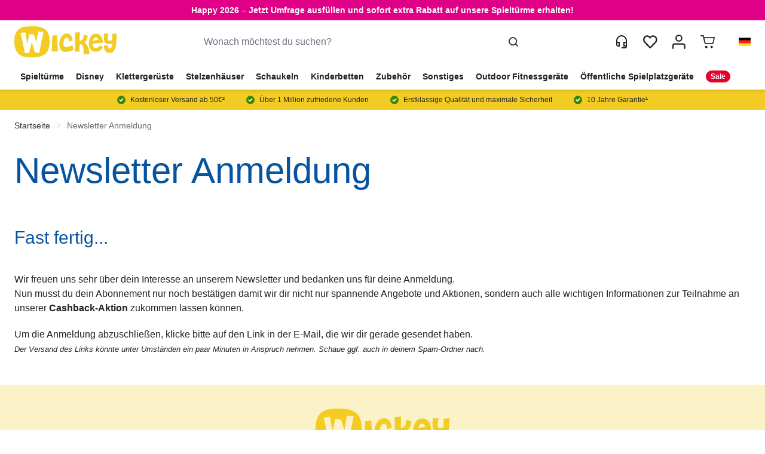

--- FILE ---
content_type: text/html; charset=UTF-8
request_url: https://wickey.de/newsletter-bestaetigung
body_size: 64892
content:
<!doctype html>
<html lang="de-DE">
<head >
    <meta charset="utf-8"/>
<meta name="title" content="Newsletter Anmeldung | Wickey.de"/>
<meta name="robots" content="INDEX,FOLLOW"/>
<meta name="viewport" content="width=device-width, initial-scale=1"/>
<title>Newsletter Anmeldung | Wickey.de</title>
<link  rel="stylesheet" type="text/css"  media="all" href="https://wickey.de/static/version1765368908/frontend/Wickey/Hyva/de_DE/Anowave_Ec/css/ec.css" />
<link  rel="stylesheet" type="text/css"  media="all" href="https://wickey.de/static/version1765368908/_cache/merged/aeefac80141d3aa0f7ca5ef4650679ac.css" />
<script  type="text/javascript"  src="https://wickey.de/static/version1765368908/_cache/merged/0d52829825e47798d4624d761f448179.min.js"></script>
<link  rel="canonical" href="https://wickey.de/newsletter-bestaetigung" />
<link  rel="icon" type="image/x-icon" href="https://wickey.de/media/favicon/default/favicon.ico" />
<link  rel="shortcut icon" type="image/x-icon" href="https://wickey.de/media/favicon/default/favicon.ico" />
<style type="text/css">
.header-top {background: #BE609E !important;}
.account-header-link {display:block;}
div[class^=umm-] {z-index:99999 !important;}
ul.product-item-attribute-usps,
.page-layout-review_landingpage [id^="trustbadge-container-"],
.page-layout-review_landingpage div[style*="position: fixed"]
 {display:none !important;}


</style>
<script>
  (function(d, id) {
    if (!window.flowbox) { var f = function () { f.q.push(arguments); }; f.q = []; window.flowbox = f; }
    if (d.getElementById(id)) {return;}
    var s = d.createElement('script'), fjs = d.scripts[d.scripts.length - 1]; s.id = id; s.async = true;
    s.src = 'https://connect.getflowbox.com/flowbox.js';
    fjs.parentNode.insertBefore(s, fjs);
  })(document, 'flowbox-js-embed');
</script>
<script type="text/javascript">
  var _wssq = _wssq || [];
  var setResizeFunction= false;
  var account = '120590-1';

  _wssq.push(['_load', { 'suggest' : { 'account' : 'SQ-' + account, 'version' : 4, fieldId : ['search-input','search-mobile'], containerParent : '#sooqr-container'}}]);
  _wssq.push(['suggest._setPosition', 'screen-middle', {top:0}]);
  _wssq.push(['suggest._setLocale', 'de_DE']);
  _wssq.push(['suggest._excludePlaceholders', 'Search..']);
  _wssq.push(['suggest._bindEvent', 'open', function() {
  if(!setResizeFunction) {$jQ( window ).resize(function() {if($jQ('.sooqrSearchContainer-' + account).is(':visible'))
      {websight.sooqr.instances['SQ-' + account].positionContainer(null, null, true);}});setResizeFunction = true;}
  }]);

  (function() {
      var ws = document.createElement('script'); ws.type = 'text/javascript'; ws.async = true;
      ws.src = ('https:' == document.location.protocol ? 'https://' : 'http://') + 'static.spotlersearch.com/sooqr.js';
      var s = document.getElementsByTagName('script')[0]; s.parentNode.insertBefore(ws, s);
  })();
  (function() {
    var ws = document.createElement('script'); ws.type = 'text/javascript'; ws.async = true;
    ws.src = ('https:' == document.location.protocol ? 'https://' : 'http://') + 'spotlersearchanalytics.com/insights.js';
    var s = document.getElementsByTagName('script')[0]; s.parentNode.insertBefore(ws, s);
})();
</script>
<script async src="https://cdn.ablyft.com/s/83503169.js"></script>
<script async data-no-defer src="https://fpp.wickey.de/cdn/first_party_pixel.js?no_cache"></script>
    
<meta property="og:type" content="article"/>
<meta property="og:url" content="https://wickey.de/newsletter-bestaetigung"/>
<meta property="og:title" content="Newsletter Anmeldung | Wickey.de"/>
<meta property="og:image" content="https://wickey.de/media/logo/default/wickey_logo_2.svg"/>
<meta property="og:site_name" content="Wickey GmbH &amp; Co. KG"/>
<script data-ommit="true" nonce="ejV6NTRiYjdiNGZkYTZuY3lscHp2MTd6MjJkZHhkN2w=">var AEC = (function(){return {add: function(context, dataLayer){let element = context, qty = 1, variants = [], variant = [], variant_attribute_option = [], items = [];document.querySelectorAll('input[name=qty]:checked, [name=qty]').forEach(element => {qty = element.value;});qty = Math.abs(qty);if (isNaN(qty)){qty = 1;}function closestForm(element) {while (element) {if (element.tagName === 'FORM') {return element;}element = element.parentElement;}return null;}const form = closestForm(context);if (form && typeof form.checkValidity === 'function') {if (!form.checkValidity()) {return true;}}if (!AEC.gtm()){if (element.dataset?.click){AEC.Time.track(dataLayer, AEC.Const.TIMING_CATEGORY_ADD_TO_CART, element.dataset?.name, element.dataset?.category);(click => {new Function(click)();})(element.dataset?.click);}return true;}if(element.dataset?.configurable){document.querySelectorAll('[name^="super_attribute"]').forEach(attribute => {if (attribute.matches('select')){var name = attribute.getAttribute('name'), id = name.substring(name.indexOf('[') + 1, name.lastIndexOf(']'));if (attribute.selectedIndex){var option = attribute.options[attribute.selectedIndex];if (option){variants.push({id: id,option: option.label,text: option.text});}}}if (attribute.matches('input') && -1 != attribute.type.indexOf('radio')){if (attribute.parentNode.classList.contains('swatch-option-selected') || attribute.checked){Object.entries(AEC.SUPER).forEach(([key, super_attribute]) => {if (-1 != attribute.name.indexOf("super_attribute[" + super_attribute.id + "]")){let variant = {id: super_attribute.id,text:super_attribute.label,option: attribute.value};variants.push(variant);}});}}});/** * Colour Swatch support */if (!variants.length){Object.entries(AEC.SUPER).forEach(([key, attribute]) => {var swatch = document.querySelectorAll('div[attribute-code="' + attribute.code + '"], div[data-attribute-code="' + attribute.code + '"]');swatch.forEach(element => {let variant = {id: attribute.id,text:'',option: null};var select = element.querySelector('select');if (select){if (select.selectedIndex){var option = select.options[select.selectedIndex];if (option){variant.text = option.text;variant.option = option.value;}}}else {var span = element.querySelector('span.swatch-attribute-selected-option');if (span){variant.text = span.innerHTML;variant.option = span.parentNode.dataset.optionSelected;}}variants.push(variant);});});}if (!variants.length){AEC.EventDispatcher.trigger('ec.variants', variants);}var SUPER_SELECTED = [];for (var i = 0, l = variants.length; i < l; i++){for (var a = 0, b = AEC.SUPER.length; a < b; a++){if (AEC.SUPER[a].id == variants[i].id){var text = variants[i].text;if (AEC.useDefaultValues){AEC.SUPER[a].options.forEach(option => {if (parseInt(option.value_index) == parseInt(variants[i].option)){if (option.hasOwnProperty('admin_label')){text = option.admin_label;}else if (option.hasOwnProperty('store_label')){text = option.store_label;}}});}variant.push([AEC.SUPER[a].label,text].join(AEC.Const.VARIANT_DELIMITER_ATT));let tier_price = Number.parseFloat(element.dataset?.price).toFixed(2);Object.entries(AEC.CONFIGURABLE_SIMPLES).forEach(([key, simple]) => {    if (simple.hasOwnProperty('configurations'))    {    Object.entries(simple.configurations).forEach(([key, configuration]) => {if (configuration.label === variants[i].option){let prices = [];Object.entries(simple.price_tier).forEach(([key, tier]) => {if (parseInt(qty) >= parseInt(tier.price_qty)){prices.push(Number.parseFloat(tier.price));}});if (prices.length){tier_price = prices.sort(function(a,b) { return a < b; }).pop();}}});    }});variant_attribute_option.push({attribute: variants[i].id,option: variants[i].option,price:tier_price});}}}if (!variant.length){if (element.dataset?.click){AEC.Time.track(dataLayer, AEC.Const.TIMING_CATEGORY_ADD_TO_CART, element.dataset?.name, element.dataset?.category);(click => {new Function(click)();})(element.dataset?.click);}return true;}}if (element.dataset?.grouped){for (var u = 0, y = window.G.length; u < y; u++){let field = document.querySelector('[name="super_group[' + window.G[u].id + ']"]');if (field){(qty => {if (qty){let item = {'item_name': window.G[u].item_name,'item_id':     window.G[u].item_id,'price': window.G[u].price,'category': window.G[u].category,'item_brand':window.G[u].item_brand,'quantity': qty};Object.assign(item, item, AEC.GA4.transformCategories(element.dataset?.category));items.push(item);}})(Math.abs(field.value));}}}else{let price = Number.parseFloat(element.dataset?.price);if (element.dataset?.hasOwnProperty('selection')){let selection = parseInt(element.dataset?.selection);Object.entries(AEC.CONFIGURABLE_SIMPLES).forEach(([key, simple]) => {if (key == selection){if (simple.hasOwnProperty('price_tier')){Object.entries(simple.configurations).forEach(([key, configuration]) => {let prices = [];Object.entries(simple.price_tier).forEach(([key, tier]) => {if (parseInt(qty) >= parseInt(tier.price_qty)){prices.push(Number.parseFloat(tier.price));}});if (prices.length){price = prices.sort(function(a,b) { return a < b; }).pop();}});}}});}let item = {item_name: element.dataset?.name,item_id:     1 === parseInt(element.dataset?.useSimple) ? element.dataset?.simpleId : element.dataset?.id,item_id_numeric:parseInt(element.dataset?.numeric),price: price,item_brand:element.dataset?.brand,item_variant:variant.join(AEC.Const.VARIANT_DELIMITER),variants:variants,category:element.dataset?.category,quantity: qty,currency:AEC.currencyCode,remarketingAdwordsId: element.dataset?.remarketingAdwordsId,remarketingFacebookId: element.dataset?.remarketingFacebookId,google_business_vertical:element.dataset?.googleBusinessVertical,index: 0};Object.assign(item, item, AEC.GA4.transformCategories(element.dataset?.category));items.push(item);}let value_combined = 0;for (var i = 0, l = items.length; i < l; i++){value_combined += (Number.parseFloat(items[i].price) * Number.parseInt(items[i].quantity));(function(item){Object.entries(AEC.parseJSON(element.dataset?.attributes)).forEach(([key, value]) => {item[key] = value;});let options = [];Object.entries(AEC.parseJSON(element.dataset?.options)).forEach(([key, name]) => {let option = document.querySelector('[name="options[' + key + ']"]'), value = null;if (!option){option = document.querySelector('[name="options[' + key + '][]"]');}switch(true){case option instanceof HTMLInputElement: case option instanceof HTMLTextAreaElement: value = option.value;break;case option instanceof HTMLSelectElement: value = option.options[option.selectedIndex].text;break;}if (value){options.push({ name: name, value: value });}});if (options.length){item['options'] = options;}})(items[i]);}var data = {'event':'add_to_cart','eventLabel': element.dataset?.name,'ecommerce': {'currency': AEC.currencyCode,'value':value_combined,'item_list_id': element.dataset?.list,'item_list_name': element.dataset?.list,'items': items,'options': variant_attribute_option},'currentStore': element.dataset?.store};if (AEC.useDefaultValues){data['currentStore'] = AEC.storeName;}/** * Notify listeners */this.EventDispatcher.trigger('ec.add.data', data);/** * Track event */AEC.CookieConsent.queue(() => {AEC.Cookie.add(data).push(dataLayer);/** * Track time  */AEC.Time.track(dataLayer, AEC.Const.TIMING_CATEGORY_ADD_TO_CART, element.dataset?.name, element.dataset?.category);}).process();/** * Save backreference */if (AEC.localStorage){(function(items){for (var i = 0, l = items.length; i < l; i++){AEC.Storage.reference().set({id: items[i].item_id,category: items[i].category});}})(items);}if (AEC.facebook){if ("function" === typeof fbq){(function(product, items, fbq){var content_ids = [], price = 0;for (var i = 0, l = items.length; i < l; i++){content_ids.push(items[i].remarketingFacebookId ?? items[i].item_id);price += parseFloat(items[i].price);}(function(callback){if (AEC.Const.COOKIE_DIRECTIVE){AEC.CookieConsent.queue(callback).process();}else {callback.apply(window,[]);}})((function(product, content_ids, price){return function(){if ('undefined' === typeof variants){variants = [];}fbq('track', 'AddToCart', {content_name: product,content_ids: content_ids,content_type: !variants.length ? 'product' : 'product_group',value: price,currency: AEC.currencyCode}, { eventID: AEC.UUID.generate({ event: 'AddToCart'})});};})(product, content_ids, price));})(element.dataset?.name, items, fbq);}}if (AEC.tiktok){if ('undefined' !== typeof ttq){(function(product, items, ttq){var contents = [], price = 0;for (var i = 0, l = items.length; i < l; i++){contents.push({content_id: items[i].item_id,content_name: items[i].item_name,quantity: items[i].quantity,brand:     items[i].item_brand,price: items[i].price});price += parseFloat(items[i].price);}(function(callback){if (AEC.Const.COOKIE_DIRECTIVE){AEC.CookieConsent.queue(callback).process();}else {callback.apply(window,[]);}})((function(product, content_ids, price){return function(){AEC.TikTok.event('AddToCart', {contents: contents,content_type:'product',value: price,currency: AEC.currencyCode,}, { event_id: AEC.UUID.generate({ event: 'AddToCart'})});};})(product, contents, price));})(element.dataset?.name, items, ttq);}}if (element.dataset?.click){(click => {new Function(click)();})(element.dataset?.click);}return true;},addSwatch: function(context,dataLayer){var element = context;if (window.jQuery) {  jQuery(document).on('ajax:addToCart', function(){var attributes = [];Object.entries(AEC.parseJSON(element.dataset?.swatch)).forEach(([key, value]) => {attributes.push(value);});var option = document.querySelector('.swatch-option.selected');if (!option){let form = jQuery(element).parents('form:first');if (form){let selected = [];Object.entries(attributes).forEach(([key, value]) => {let e = form.find('input[name="super_attribute[' + value.attribute_id + ']"]');if (e.length > 0){if (e.get(0).dataset.hasOwnProperty('label')){let a = e.get(0).dataset.label;let b = value.attribute_label;selected.push([b,a].join(AEC.Const.VARIANT_DELIMITER_ATT));}else if(e.get(0).dataset.hasOwnProperty('attrName')){let a = e.get(0).value;let b = value.attribute_label;selected.push([b,a].join(AEC.Const.VARIANT_DELIMITER_ATT));}}});variant = [selected].join(AEC.Const.VARIANT_DELIMITER);}}else {variant = [[attributes[0].attribute_label, option.getAttribute('aria-label')].join(AEC.Const.VARIANT_DELIMITER_ATT)].join(AEC.Const.VARIANT_DELIMITER);}let item =  {item_name: element.dataset?.name,item_id: element.dataset?.id,item_id_numeric:parseInt(element.dataset?.numeric),price: element.dataset?.price,category: element.dataset?.category,item_brand:element.dataset?.brand,item_variant:variant,item_list_name: element.dataset?.list,item_list_id: element.dataset?.list,quantity: 1,index:element.dataset?.position};Object.assign(item, item, AEC.GA4.transformCategories(element.dataset?.category));/** * Track event */AEC.Cookie.add({event: 'add_to_cart',currency:AEC.currencyCode,eventLabel: element.dataset?.name,item_list_id: element.dataset?.list,item_list_name: element.dataset?.list,ecommerce: {items: [item]},currentStore: element.dataset?.store}).push(dataLayer);/** * Track time  */AEC.Time.track(dataLayer, AEC.Const.TIMING_CATEGORY_ADD_TO_CART, element.dataset?.name, element.dataset?.category);});}return true;},click: function(context,dataLayer){var element = context;if (!AEC.gtm()){AEC.Time.track(dataLayer, AEC.Const.TIMING_CATEGORY_PRODUCT_CLICK, element.dataset?.name, element.dataset?.category);return true;}var item = {item_name: element.dataset?.name,item_id: element.dataset?.id,item_id_numeric:parseInt(element.dataset?.numeric),price: element.dataset?.price,item_brand:element.dataset?.brand,quantity: element.dataset?.quantity,index:element.dataset?.position,category:element.dataset?.category,currency:AEC.currencyCode};Object.entries(AEC.parseJSON(element.dataset?.attributes)).forEach(([key, value]) => {item[key] = value;});Object.assign(item, item, AEC.GA4.augmentCategories(item));var data = {event: 'select_item',eventLabel: element.dataset?.name,item_list_id: element.dataset?.list, item_list_name: element.dataset?.list,ecommerce: {items: [item]},         currentStore: element.dataset?.store};/** * Push data */AEC.CookieConsent.queue(() => {AEC.Cookie.click(data).push(dataLayer);}).process();/** * Track time  */AEC.Time.track(dataLayer, AEC.Const.TIMING_CATEGORY_PRODUCT_CLICK, element.dataset?.name, element.dataset?.category);if (element.dataset?.click){(click => {new Function(click)();})(element.dataset?.click);}return true;},remove: function(context, dataLayer, event){var element = context;if (!AEC.gtm()){AEC.Time.track(dataLayer, AEC.Const.TIMING_CATEGORY_REMOVE_FROM_CART, element.dataset?.name, element.dataset?.category);}var item = {item_name: element.dataset?.name,item_id: element.dataset?.id,item_id_numeric: parseInt(element.dataset?.numeric),price: parseFloat(element.dataset?.price),category: element.dataset?.category,item_brand:element.dataset?.brand,quantity: element.dataset?.quantity,currency: AEC.currencyCode};Object.entries(AEC.parseJSON(element.dataset?.attributes)).forEach(([key, value]) => {item[key] = value;});Object.assign(item, item, AEC.GA4.augmentCategories(item));var data = {event: 'remove_from_cart',eventLabel: element.dataset?.name,ecommerce: {item_list_id:  element.dataset?.list,item_list_name:  element.dataset?.list,items: [item]}};AEC.EventDispatcher.trigger('ec.remove.data', data);let executor = element =>{let params = {action:null};if (element.dataset?.hasOwnProperty('post')){params = AEC.parseJSON(element.dataset?.post);}else if (element.dataset?.hasOwnProperty('postAction')){params = AEC.parseJSON(element.dataset?.postAction);}async function getFormKey() {if ('cookieStore' in window) {const cookie = await cookieStore.get('form_key');return cookie?.value || null;}const cookies = Object.fromEntries(document.cookie.split('; ').map(cookie => {const [name, value] = cookie.split('=');return [decodeURIComponent(name), decodeURIComponent(value)];}));return cookies['form_key'] || null;}getFormKey().then(formKey => {let form = document.createElement("form");form.setAttribute('method', 'post');form.setAttribute('action', params.action);if (params.hasOwnProperty('data')){params.data['form_key'] = formKey;Object.entries(params.data).forEach(([name, value]) => {let input = document.createElement('input');input.setAttribute('type', 'text');input.setAttribute('name',  name);input.setAttribute('value', value);form.append(input);});}document.querySelector("body").appendChild(form);form.submit();});};if (AEC.Message.confirm){if (typeof require !== "undefined" && typeof require === "function") {require(['Magento_Ui/js/modal/confirm'], function(confirmation) {confirmation({title: AEC.Message.confirmRemoveTitle,content: AEC.Message.confirmRemove,actions: {confirm: function(){/** * Track event */AEC.Cookie.remove(data).push(dataLayer);/** * Track time  */AEC.Time.track(dataLayer, AEC.Const.TIMING_CATEGORY_REMOVE_FROM_CART, element.dataset?.name);/** * Execute standard data-post */executor(element);},cancel: function(){return false;},always: function(){return false;}}});});}else {if (typeof Alpine !== "undefined") {return true;}}}else {/** * Track event */AEC.Cookie.remove(data).push(dataLayer);/** * Track time  */AEC.Time.track(dataLayer, AEC.Const.TIMING_CATEGORY_REMOVE_FROM_CART, element.dataset?.name);executor(element);}return false;},wishlist: function(context, dataLayer){var element = context;if (!AEC.gtm()){/** * Track time  */AEC.Time.track(dataLayer, AEC.Const.TIMING_CATEGORY_PRODUCT_WISHLIST, element.dataset?.name,'Wishlist');return true;}let attributes = JSON.parse(element.dataset?.eventAttributes);/** * Track event */AEC.Cookie.wishlist({event: element.dataset?.event,eventLabel: element.dataset?.eventLabel,ecommerce: {items: attributes.items}}).push(dataLayer);return true;},wishlistRemove: function(context, dataLayer){var element = context;if (!AEC.gtm()){/** * Track time  */AEC.Time.track(dataLayer, AEC.Const.TIMING_CATEGORY_PRODUCT_WISHLIST, element.dataset?.name,'Wishlist');return true;}let attributes = JSON.parse(element.dataset?.eventAttributes);/** * Track event */AEC.Cookie.wishlistRemove({event: element.dataset?.event,eventLabel: element.dataset?.eventLabel,ecommerce: {items: attributes.items}}).push(dataLayer);return true;},compare: function(context, dataLayer){var element = context;if (!AEC.gtm()){/** * Track time  */AEC.Time.track(dataLayer, AEC.Const.TIMING_CATEGORY_PRODUCT_COMPARE, element.dataset?.name,'Compare');return true;}let attributes = JSON.parse(element.dataset?.eventAttributes);AEC.Cookie.compare({event: element.dataset?.event,eventLabel: element.dataset?.eventLabel,ecommerce: {items: attributes.items}}).push(dataLayer);return true;},Bind: (function(){return {apply: function(parameters){/** * Merge persistent storage */AEC.Persist.merge();/** * Push private data */AEC.Cookie.pushPrivate();document.addEventListener('DOMContentLoaded',() => {document.body.addEventListener('catalogCategoryAddToCartRedirect', () => {dataLayer.push({event: AEC.Const.CATALOG_CATEGORY_ADD_TO_CART_REDIRECT_EVENT});});});if (parameters){if (parameters.performance){if (window.performance){window.onload = function(){setTimeout(function(){    var time = performance.timing.loadEventEnd - performance.timing.responseEnd;        var timePayload =     {    'event':'performance',    'performance':    {    'timingCategory':'Load times',    'timingVar':'load',    'timingValue': (time % 60000)    }    };        switch(window.google_tag_params.ecomm_pagetype)    {    case 'home':        timePayload.performance.timingLabel = 'Home';        AEC.CookieConsent.queue(() =>             {            dataLayer.push(timePayload);            }).process();        break;    case 'product':        timePayload.performance.timingLabel = 'Product';        AEC.CookieConsent.queue(() =>             {            dataLayer.push(timePayload);            }).process();        break;        case 'category':        timePayload.performance.timingLabel = 'Category';        AEC.CookieConsent.queue(() =>             {            dataLayer.push(timePayload);            }).process();        break;    }    }, 0);};}}}return this;}};})(),Time: (function(){var T = {event: 'trackTime',timingCategory:'',timingVar:'',timingValue:-1,timingLabel:''};var time = new Date().getTime();return {track: function(dataLayer, category, variable, label){T.timingValue = (new Date().getTime()) - time;if (category){T.timingCategory = category;}if (variable){T.timingVar = variable;}if (label){T.timingLabel = label;}dataLayer.push(T);},trackContinue: function(dataLayer, category, variable, label){this.track(dataLayer, category, variable, label);time = new Date().getTime();}};})(),Persist:(function(){var DATA_KEY = 'persist'; var proto = 'undefined' != typeof Storage ? {push: function(key, entity){/** * Get data */var data = this.data();/** * Push data */data[key] = entity;/** * Save to local storage */localStorage.setItem(DATA_KEY, JSON.stringify(data));return this;},data: function(){var data = localStorage.getItem(DATA_KEY);if (null !== data){return JSON.parse(data);}return {};},merge: function(){var data = this.data();var push = {persist: {}};for (var i in data){push.persist[i] = data[i];}dataLayer.push(push);return this;},clear: function(){/** * Reset private local storage */localStorage.setItem(DATA_KEY,JSON.stringify({}));return this;}} : {push: function(){}, merge: function(){},clear: function(){}};/** * Constants */proto.CONST_KEY_PROMOTION = 'persist_promotion';return proto;})(),Checkout: (function(){return {init: false,data: {},tracked: {},getData: function(){return this.data;},getPayload: function(){if (this.data && this.data.hasOwnProperty('payload')){return this.data.payload;}return {error: 'Missing checkout payload data'};},step: function(previous, current, currentCode){if (!this.init){return this.fail('Step tracking requires a checkout page.');}if (this.data && this.data.hasOwnProperty('ecommerce')){this.data.ecommerce['step'] = ++current;/** * Notify listeners */AEC.EventDispatcher.trigger('ec.checkout.step.data', this.data);/** * Track checkout step */AEC.Cookie.checkout(this.data).push(dataLayer);}return this;},stepOption: function(step, option){if (!option){return this;}if (!this.init){return this.fail('Step option tracking requires a checkout page.');}if (!option.toString().length){return this;}var data = {    'event': 'checkoutOption',    'ecommerce':     {    'checkout_option':     {    'actionField':     {    'step': step,    'option': option    }    }    }        };/** * Notify listeners */AEC.EventDispatcher.trigger('ec.checkout.step.option.data', data);/** * Track checkout option */AEC.CookieConsent.queue(() => {AEC.Cookie.checkoutOption(data).push(dataLayer);}).process();return this;},fail: function(message){console.log(message);return this;}};})(),Cookie: (function(){return {data: null,privateData: null,reset: function(){if (AEC.reset){dataLayer.push({ ecommerce: null });}return dataLayer;},push: function(dataLayer, consent){consent = typeof consent !== 'undefined' ? consent : true;if (this.data){this.reset().push(this.data);/** * Reset data to prevent further push */this.data = null;}return this;},pushPrivate: function(){var data = this.getPrivateData();if (data){dataLayer.push({privateData: data});}return this;},augment: function(products){/** * Parse data & apply local reference */var reference = AEC.Storage.reference().get();if (reference){for (var i = 0, l = products.length; i < l; i++){for (var a = 0, b = reference.length; a < b; a++){if (products[i].item_id.toString().toLowerCase() === reference[a].id.toString().toLowerCase()){products[i].category = reference[a].category;}}}}products.forEach(product => {if (product.hasOwnProperty('category')){let categories = product.category.split(/\//);if (categories.length){let index = 2;categories.forEach(category => {product['item_category' + index] = category;});}}});return products;},click: function(data){AEC.EventDispatcher.trigger('ec.cookie.click.data', data);this.data = data;return this;},add: function(data){AEC.EventDispatcher.trigger('ec.cookie.add.data', data);this.data = data;return this;},remove: function(data){AEC.EventDispatcher.trigger('ec.cookie.remove.item.data', data);this.data = data;if (AEC.localStorage){this.data.ecommerce.items = this.augment(this.data.ecommerce.items);}return this;},compare: function(data){AEC.EventDispatcher.trigger('ec.cookie.compare.data', data);this.data = data;return this;},wishlist: function(data){AEC.EventDispatcher.trigger('ec.cookie.wishlist.data', data);this.data = data;return this;},wishlistRemove: function(data){AEC.EventDispatcher.trigger('ec.cookie.wishlist.remove.data', data);this.data = data;return this;},update: function(data){AEC.EventDispatcher.trigger('ec.cookie.update.item.data', data);this.data = data;return this;},visitor: function(data){AEC.EventDispatcher.trigger('ec.cookie.visitor.data', data);this.data = (function(data, privateData){if (privateData){if (privateData.hasOwnProperty('visitor')){data.visitorId    = privateData.visitor.visitorId;data.visitorLoginState = privateData.visitor.visitorLoginState;}}return data;})(data, AEC.Cookie.getPrivateData());return this;},detail: function(data){AEC.EventDispatcher.trigger('ec.cookie.detail.data', data);this.data = data;return this;},purchase: function(data){AEC.EventDispatcher.trigger('ec.cookie.purchase.data', data);this.data = data;if (AEC.localStorage){this.data.ecommerce.purchase.items = this.augment(this.data.ecommerce.purchase.items);}return this;},impressions: function(data){AEC.EventDispatcher.trigger('ec.cookie.impression.data', data);this.data = data;return this;},checkout: function(data){AEC.EventDispatcher.trigger('ec.cookie.checkout.step.data', data);this.data = data;if (AEC.localStorage){this.data.ecommerce.items = this.augment(this.data.ecommerce.items);}return this;},checkoutOption: function(data){AEC.EventDispatcher.trigger('ec.cookie.checkout.step.option.data', data);this.data = data;return this;},promotion: function(data){AEC.EventDispatcher.trigger('ec.cookie.promotion.data', data);this.data = data;return this;},promotionClick: function(data, element){AEC.EventDispatcher.trigger('ec.cookie.promotion.click', data,    {element: element   });this.data = data;return this;},remarketing: function(data){AEC.EventDispatcher.trigger('ec.cookie.remarketing.data', data);this.data = data;return this;},getPrivateData: function(){if (!this.privateData){var cookie = this.get('privateData');if (cookie){this.privateData = this.parse(cookie);}}return this.privateData;},set: function(name, value, days){if (!days){days = 30;} let date = new Date();                        date.setTime(date.getTime() + (days * 24 * 60 * 60 * 1000));        document.cookie = name + "=" + encodeURIComponent(value) + "; expires=" + date.toGMTString() + "; path=/; domain=" + AEC.Const.COOKIE_DOMAIN;                return this;},get: function(name){var start = document.cookie.indexOf(name + "="), len = start + name.length + 1;if ((!start) && (name != document.cookie.substring(0, name.length))) {    return null;}if (start == -1) {return null;}var end = document.cookie.indexOf(String.fromCharCode(59), len);if (end == -1) {end = document.cookie.length;}return decodeURIComponent(document.cookie.substring(len, end));},unset: function(name) {                   document.cookie = name + "=" + "; path=/; expires=" + (new Date(0)).toUTCString();                                return this;            },parse: function(json){var json = decodeURIComponent(json.replace(/\+/g, ' '));                return JSON.parse(json);}};})(),CookieConsent: (function(){return {scripts: [],chain: {},endpoints:{},cookies: {},consent: [],config: {},nonce: {},widget: {display: false,color: 'rgba(0,0,0,1)',colorEnd: 'rgba(0,0,0,1)'},queue: function(callback, event){event = typeof event !== 'undefined' ? event : AEC.Const.COOKIE_DIRECTIVE_CONSENT_GRANTED_EVENT;if (!this.chain.hasOwnProperty(event)){this.chain[event] = [];}switch(AEC.Const.COOKIE_DIRECTIVE_ENGINE){case 4:callback = (callback => {return function(){/** * Chnage to dispatch event only when Onetrust is loaded */if (false){if ('undefined' !== typeof OneTrust){OneTrust.OnConsentChanged(() => {callback.apply(this);});if (window.OnetrustActiveGroups){let groups = window.OptanonActiveGroups.split(',').filter(String);if (groups.includes('C0001','C0002','C0003','C0004','C0005')){callback.apply(this);}}}}else {callback.apply(this);}}})(callback);break;}this.chain[event].push(callback);return this;},dispatch: function(consent){/** * Essential cookies */AEC.Const.COOKIE_DIRECTIVE_CONSENT_GRANTED = true;/** * Push consent to dataLayer */dataLayer.push(consent);return this.process(consent.event);},process: function(event){event = typeof event !== 'undefined' ? event : AEC.Const.COOKIE_DIRECTIVE_CONSENT_GRANTED_EVENT;if (this.getConsent(event)){this.dequeue(event);}else if (AEC.Const.COOKIE_DIRECTIVE_OVERRIDE_DECLINE){this.dequeue(event);}else {if (4 === AEC.Const.COOKIE_DIRECTIVE_ENGINE){/** * Chnage to dispatch event only when Onetrust is loaded */if (false){(event => {window.addEventListener('onetrust_loaded', e => {if (this.getConsent(event)){this.dequeue(event);}});})(event);}else {this.dequeue(event);}}}return this;},dequeue: function(event){if (this.chain.hasOwnProperty(event)){try {let response;this.chain[event].forEach(fn => {response = fn.apply(this,[]);});}catch (e){console.debug(e);}this.chain[event] = [];}return this;},getConsent: function(event){switch(AEC.Const.COOKIE_DIRECTIVE_ENGINE){case 0:if (!AEC.Const.COOKIE_DIRECTIVE){return true;}break;case 1: if (1 == AEC.Cookie.get(event)){return true;}if (this.consent.includes(event)){return true;}break;case 4:if (window.OnetrustActiveGroups){let groups = window.OptanonActiveGroups.split(',').filter(String);if (groups.includes('C0001','C0002','C0003','C0004','C0005')){return true;}}break;default: return true;}return false;},updateConsent: function(){(segments => {let grant = [];for (var i = 0, l = segments.length; i < l;i++){if (1 == AEC.Cookie.get(segments[i])){grant.push(segments[i]);}}if (grant.length){AEC.CookieConsent.acceptGoogleConsent(grant).getWidget();grant.forEach(segment => {AEC.CookieConsent.acceptConsent(segment);});}})(AEC.Const.COOKIE_DIRECTIVE_SEGMENT_MODE_EVENTS);return this;},acceptGoogleConsent: function(segments){if ('function' === typeof gtag){const consentMode = true === AEC.Const.COOKIE_DIRECTIVE_SEGMENT_MODE ? {ad_storage: -1 !== segments.indexOf('cookieConsentMarketingGranted')? 'granted' : 'denied',security_storage:-1 !== segments.indexOf('cookieConsentGranted')? 'granted' : 'denied',functionality_storage:-1 !== segments.indexOf('cookieConsentGranted')   ? 'granted' : 'denied',personalization_storage:-1 !== segments.indexOf('cookieConsentPreferencesGranted') ? 'granted' : 'denied',analytics_storage:-1 !== segments.indexOf('cookieConsentAnalyticsGranted')? 'granted' : 'denied',ad_user_data:    -1 !== segments.indexOf('cookieConsentUserdata')? 'granted' : 'denied',ad_personalization:    -1 !== segments.indexOf('cookieConsentPersonalization')? 'granted' : 'denied'} : {ad_storage: 'granted',security_storage:'granted',functionality_storage:'granted',personalization_storage:'granted',analytics_storage:'granted',ad_user_data:'granted',ad_personalization:'granted'};/** * Update consent */gtag('consent','update',consentMode);/** * Update localStorage */        localStorage.setItem('consentMode', JSON.stringify(consentMode));                /**         * Dispatch custom event         */        window.dispatchEvent(new CustomEvent("consent_accept", { detail: { consentMode: consentMode, segments: segments } }));}return this;},finish: function(){let segments = [];AEC.Const.COOKIE_DIRECTIVE_SEGMENT_MODE_EVENTS.forEach(segment => {if (this.getConsent(segment)){segments.push(segment);}});this.pickup({detail: {segments: segments}});},acceptConsent: function(event){return this.dispatch({ event:event });},declineConsent: function(event){return this.dispatch({ event:event });},declineGoogleConsent: function(){if ('function' === typeof gtag){const consentMode = {ad_storage: 'denied',security_storage:'denied',functionality_storage:'denied',personalization_storage:'denied',analytics_storage:'denied',ad_user_data:'denied',ad_personalization:'denied'};/** * Update consent */gtag('consent','update',consentMode);/** * Update localStorage */        localStorage.setItem('consentMode', JSON.stringify(consentMode));        /**         * Dispatch custom event         */        window.dispatchEvent(new CustomEvent("consent_decline",{ detail: { consentMode: consentMode } }));}return this;},setEndpoints: function(endpoints){this.endpoints = endpoints;return this;},getConsentDialog: function(dataLayer){if (1 == AEC.Cookie.get(AEC.Const.COOKIE_DIRECTIVE_CONSENT_DECLINE_EVENT)){AEC.CookieConsent.declineGoogleConsent([AEC.Const.COOKIE_DIRECTIVE_CONSENT_DECLINE_EVEN]).getWidget();return this;}if (1 != AEC.Cookie.get(AEC.Const.COOKIE_DIRECTIVE_CONSENT_GRANTED_EVENT)){this.renderConsentDialog(dataLayer);}else {AEC.CookieConsent.getWidget();}return this;},closeConsentDialog: function(directive){directive.remove();this.getWidget();return this;},renderConsentDialog: function(dataLayer){let template = document.querySelector('template[data-consent]');(endpoints => {var directive = (body => {body.insertAdjacentHTML('beforeend', template.innerHTML);return body.lastElementChild;})(document.body);let uuid = AEC.Cookie.get('cookieUuid');if (uuid){directive.querySelector('[data-consent-uuid').innerHTML = uuid;}let check_default = Number(directive.dataset.check);directive.querySelectorAll('input[type=checkbox][data-consent]').forEach(checkbox => {checkbox.checked = AEC.CookieConsent.getConsent(checkbox.dataset.consent) ? true : (!uuid && check_default ? true : false);});directive.querySelector('[data-consent-uuid-wrapper]').style.display = uuid ? 'block' : 'none';(directive => {let listener = event => {if (event.key === 'Escape')         {        AEC.CookieConsent.closeConsentDialog(directive).acquireProxyCookies();        }};document.addEventListener('keydown', event => {listener(event);document.removeEventListener('keydown', listener);});})(directive);directive.querySelectorAll('a.customize').forEach(element => {let customize = directive.querySelector('.ec-gtm-cookie-directive-customize');element.addEventListener('click', event => {if ('block' === customize.style.display){directive.querySelector('a.action.accept').style.display = 'none';customize.style.display = 'none';}else {directive.querySelector('a.action.accept').style.display = 'block';customize.style.display = 'block';}event.target.innerHTML = 'block' === customize.style.display ? event.target.dataset.hide : event.target.dataset.show;});});directive.querySelectorAll('a.ec-gtm-cookie-directive-note-toggle').forEach(element => {element.addEventListener('click', event => {if ('block' === event.target.nextElementSibling.style.display){event.target.nextElementSibling.style.display = 'none';}else {directive.querySelectorAll('.ec-gtm-cookie-directive-note').forEach(note => {note.previousElementSibling.innerHTML = note.previousElementSibling.dataset.show;note.style.display = 'none';});event.target.nextElementSibling.style.display = 'block';}event.target.innerHTML = 'block' === event.target.nextElementSibling.style.display ? event.target.dataset.hide : event.target.dataset.show;});});directive.querySelectorAll('a.accept').forEach(element => {element.addEventListener('click', event => {event.target.text = event.target.dataset.confirm;var grant = [...directive.querySelectorAll('[name="cookie[]"]:checked')].map(element => { return element.value });grant.unshift('cookieConsentGranted');AEC.CookieConsent.acceptGoogleConsent(grant);AEC.Request.post(endpoints.cookie, { cookie: grant }, response => {Object.keys(response).forEach(event => {AEC.CookieConsent.acceptConsent(event);});AEC.CookieConsent.closeConsentDialog(directive).acquireProxyCookies();});});});directive.querySelectorAll('a.accept-all').forEach(element => {element.addEventListener('click', event => {event.target.text = event.target.dataset.confirm;[...directive.querySelectorAll('[name="cookie[]"]')].forEach(element => {element.checked = true;});var grant = [...directive.querySelectorAll('[name="cookie[]"]:checked')].map(element => { return element.value });grant.unshift('cookieConsentGranted');AEC.CookieConsent.acceptGoogleConsent(grant);AEC.Request.post(endpoints.cookie, { cookie: grant }, response => {Object.keys(response).forEach(event => {AEC.CookieConsent.acceptConsent(event);});AEC.CookieConsent.closeConsentDialog(directive).acquireProxyCookies();});});});directive.querySelectorAll('a.decline').forEach(element => {element.addEventListener('click', event => {[...directive.querySelectorAll('[name="cookie[]"]')].forEach(element => {element.checked = false;});AEC.CookieConsent.declineGoogleConsent();AEC.Request.post(endpoints.cookie, { decline: true }, response => {Object.keys(response).forEach(event => {AEC.CookieConsent.declineConsent(event);});AEC.CookieConsent.closeConsentDialog(directive).acquireProxyCookies();});});});directive.querySelectorAll('a.close').forEach(element => {element.style.display = AEC.Const.COOKIE_DIRECTIVE_CONSENT_GRANTED ? 'block' : 'none';element.addEventListener('click', event => {AEC.CookieConsent.closeConsentDialog(directive).acquireProxyCookies();});});})(this.endpoints);return this;},acquireProxyCookies: function(){if (!this.config.acquire){return this;}const acquire = localStorage.getItem("acquire");if (!acquire){(context => {setTimeout(() => {const cookies = Object.fromEntries(document.cookie.split(';').map(s => s.trim()).filter(Boolean).map(pair => {const i = pair.indexOf('=');const k = i > -1 ? pair.slice(0, i) : pair;const v = i > -1 ? pair.slice(i + 1) : '';try { return [decodeURIComponent(k), decodeURIComponent(v)]; }catch { return [k, v]; }}));Object.entries(cookies).forEach(([name, value]) => {if (!context.cookies.hasOwnProperty(name)){context.cookies[name] = true;}});AEC.Request.post(context.endpoints.cookieConsent, { cookies: context.cookies }, response => {return true;});},1000);})(this);localStorage.setItem("acquire", true);}return this;},setProxy: function(){(context =>{new MutationObserver((mutations) => {mutations.forEach((mutation) => {[...mutation.addedNodes].forEach(node => {if (node.nodeType !== 1) {return;}if (node.matches('script') && node.dataset && node.dataset.hasOwnProperty('consent')) {context.scripts.push({script:  node,parent:  node.parentNode ? node.parentNode : document.head,segment: node.dataset.consent});[...node.attributes].forEach((attr) => {if (attr.name.startsWith('defer')) {node.removeAttribute(attr.name);}});node.remove();}});});}).observe(document.documentElement, { childList: true, subtree: true });})(this);    return this;},setReflect: function(fn, strategy){(function() {const proto = Document.prototype;const descriptor = Object.getOwnPropertyDescriptor(proto, "cookie");if (!descriptor || !descriptor.set) {console.warn("Cookie setter not found on Document.prototype");return;}Object.defineProperty(proto, "cookie", {configurable: true,enumerable: descriptor.enumerable,get: function() {return descriptor.get.call(this);},set: function(value) {try {const name = value.split("=")[0];window.dispatchEvent(new CustomEvent("captured_cookie", {detail: { cookie: { name, value } }}));} catch (e) {console.warn("Cookie observer error:", e);}return descriptor.set.call(this, value);}});})();if (1 == strategy){const originalSetAttribute = HTMLScriptElement.prototype.setAttribute;Object.defineProperties(HTMLScriptElement.prototype,{src: {set: function(value) {if (!AEC.CookieConsent.getConsent(AEC.Const.COOKIE_DIRECTIVE_CONSENT_GRANTED_EVENT) && !this.dataset.hasOwnProperty('materialize') && -1 === value.indexOf(BASE_URL)){this.setAttribute('type',   'text/template');this.setAttribute('data-consent', AEC.Const.COOKIE_DIRECTIVE_CONSENT_GRANTED_EVENT);}this.setAttribute('src', value);},get: function() {return this.getAttribute('src');}},setAttribute: {value: function(name, value) {if (name === 'src') {if (!AEC.CookieConsent.getConsent(AEC.Const.COOKIE_DIRECTIVE_CONSENT_GRANTED_EVENT) && !this.dataset.hasOwnProperty('materialize') && -1 === value.indexOf(BASE_URL)){this.setAttribute('type',   'text/template');this.setAttribute('data-consent', AEC.Const.COOKIE_DIRECTIVE_CONSENT_GRANTED_EVENT);}}return originalSetAttribute.call(this, name, value);},writable: true,configurable: true}});}window.addEventListener('captured_cookie', event => {this.cookies[event.detail.cookie.name] = event.detail.cookie.value;});fn.apply(this,[this]);},setAsses: function(asses){asses = asses || [];if (asses.length){setTimeout(() => {let cookies = Object.fromEntries(document.cookie.split('; ').map(c => c.split('=')));let result = [];Object.entries(cookies).forEach(([name, value]) => {if(!asses.includes(name)){result.push(name);}});let debug = document.createElement('div');Object.assign(debug.style, {position: 'fixed',width: '85%',maxWidth: '600px',bottom: '30px',left: '20px',padding: '20px',borderRadius: '2px',color: 'rgba(0,0,0,1)',background: 'rgba(255, 198, 75, 0.95)',dropShadow: '0px 0px 2px',zIndex: 9999});if (result.length){result.unshift('');result.unshift('We have identified the following cookies that might be set prior to consent.');}else {result.push('No NON-ESSENTIAL cookies found.');}result.push('');result.push('<small>Once done, remember to disable Test mode in Stores -> Configuration -> Anowave -> Cookie Consent Mode V2 -> Test Mode OR delete <strong>asses</strong> cookie manually.</small>');debug.innerHTML = result.join('<br />');document.body.appendChild(debug);},1000);}return this;},pickup: function(event){document.querySelectorAll('script[data-consent]').forEach(script => {let segment = script.dataset.consent;if (-1 != event.detail.segments.indexOf(segment)){delete script.dataset.consent;this.materialize(script, this.nonce, event.detail.segments);}});this.scripts.forEach(script => {if (-1 != event.detail.segments.indexOf(script.segment)){this.materialize(script.script, this.nonce, event.detail.segments);}});return this;},materialize: function(script, nonce, segments){let tag = document.createElement('script');tag.type = "text/javascript";tag.innerHTML = script.innerHTML;tag.dataset.materialize = true;if (script.getAttribute('src')){tag.src = script.src;}tag.setAttribute('nonce', nonce);if (script.parentNode){script.parentNode.appendChild(tag);script.parentNode.removeChild(script);}else {document.body.appendChild(tag);}},setNonce: function(nonce){this.nonce = nonce;return this;},setWidget: function(config){config = config || {};this.config = config;this.setAsses(config.asses).setProxy().setNonce(config.nonce).setEndpoints(config.endpoints);    (context =>     {    let block = {};        window.addEventListener('consent_accept', event =>     {context.consent = event.detail.segments;    context.pickup(event);new MutationObserver((mutations) => {mutations.forEach((mutation) => {[...mutation.addedNodes].forEach(node => {if (node.nodeType !== 1) {return;}if (node.matches('script') && -1 != node.type.indexOf('text/template')) {                        let segment = node.dataset.consent;if (-1 != event.detail.segments.indexOf(segment)){delete node.dataset.consent;context.materialize(node, this.nonce. event.detail.segments);}}});});}).observe(document.documentElement, { childList: true, subtree: true });    });    })(this);    this.widget = {...this.widget, ...config.options };return this;},getWidget: function(){if (this.widget.display){let svg = (node => {return (text => {let styles = {position: 'fixed', bottom: '10px', left: '10px','z-index': '9999', cursor: 'pointer' };let style = Object.entries(styles).map(([key, value]) => {return [key,value].join(':');});let svg = node('svg', { id: 'consentWidget', width:52, height: 50, style: style.join(';') });let gradient = node('linearGradient', { id: 'gradient', gradientTransform: 'rotate(90)'});let filter = node('filter', { id: 'shadow' });[node('feDropShadow', { dx: '0',   dy: '0',  stdDeviation: '0.7','flood-opacity': 0.5 }),].forEach(element => {filter.appendChild(element);});            let count = parseInt(text);[node('stop', { offset: '0%',   'stop-color': this.widget.color }),node('stop', { offset: '100%', 'stop-color': this.widget.colorEnd })].forEach(element => {gradient.appendChild(element);});if (0){svg.appendChild(filter);}svg.appendChild(gradient);let transform = 'scale(1.5 1.5) translate(0 10)';[node('path', { id: 'a', d: 'M22.6004 0H7.40039C3.50039 0 0.400391 3.1 0.400391 7C0.400391 10.9 3.50039 14 7.40039 14H22.6004C26.5004 14 29.6004 10.9 29.6004 7C29.6004 3.1 26.4004 0 22.6004 0ZM1.60039 7C1.60039 3.8 4.20039 1.2 7.40039 1.2H17.3004L14.2004 12.8H7.40039C4.20039 12.8 1.60039 10.2 1.60039 7Z', filter: 'url(#shadow)', fill: 'url(#gradient)', transform: transform }),node('path', { id: 'b', d: 'M24.6012 4.0001C24.8012 4.2001 24.8012 4.6001 24.6012 4.8001L22.5012 7.0001L24.7012 9.2001C24.9012 9.4001 24.9012 9.8001 24.7012 10.0001C24.5012 10.2001 24.1012 10.2001 23.9012 10.0001L21.7012 7.8001L19.5012 10.0001C19.3012 10.2001 18.9012 10.2001 18.7012 10.0001C18.5012 9.8001 18.5012 9.4001 18.7012 9.2001L20.8012 7.0001L18.6012 4.8001C18.4012 4.6001 18.4012 4.2001 18.6012 4.0001C18.8012 3.8001 19.2012 3.8001 19.4012 4.0001L21.6012 6.2001L23.8012 4.0001C24.0012 3.8001 24.4012 3.8001 24.6012 4.0001Z',  fill: 'rgba(255,255,255,1)', transform: transform }),node('path', { id: 'c', d: 'M12.7 4.1002C12.9 4.3002 13 4.7002 12.8 4.9002L8.6 9.8002C8.5 9.9002 8.4 10.0002 8.3 10.0002C8.1 10.1002 7.8 10.1002 7.6 9.9002L5.4 7.7002C5.2 7.5002 5.2 7.1002 5.4 6.9002C5.6 6.7002 6 6.7002 6.2 6.9002L8 8.6002L11.8 4.1002C12 3.9002 12.4 3.9002 12.7 4.1002Z', fill: 'url(#gradient)', transform: transform })].forEach(element => {svg.appendChild(element);});let loader = node('circle', { id: 'd', cx: 13, cy:25.5, r: 6, fill:'transparent', stroke:'url(#gradient)', 'stroke-width':2, 'stroke-dasharray':'60 40', 'stroke-dashoffset': 40, filter: 'url(#shadow)', style: 'display:none'  });[node('animateTransform', { attributeName: "transform",        attributeType:"XML",        type:"rotate",        dur:"1s",        from:"0 13 25.5",        to:"360 13 25.5",        repeatCount:"indefinite" })].forEach(element => {loader.appendChild(element);});svg.appendChild(loader);return svg;});})((n, v) => {  n = document.createElementNS("http://www.w3.org/2000/svg", n);    for (var p in v)   {  n.setAttributeNS(null, p, v[p]);  }    return n;});let widget = svg();/** * Remove widget */this.deleteWidget();/** * Add widget */document.body.appendChild(widget);/** * Render widget */document.body.querySelectorAll('[id=consentWidget]').forEach(element => {element.addEventListener('click', event => {AEC.CookieConsent.renderConsentDialog(dataLayer);});});return widget;}return null;},deleteWidget: function(){document.body.querySelectorAll('[id=consentWidget]').forEach(element => {element.parentNode.removeChild(element);});return this;},loader: (function(){return {show: function(){document.querySelectorAll('[id=c]').forEach(e => { e.style.display = 'none' });document.querySelectorAll('[id=d]').forEach(e => { e.style.display = 'block' });},hide: function(){document.querySelectorAll('[id=c]').forEach(e => { e.style.display = 'block' });document.querySelectorAll('[id=d]').forEach(e => { e.style.display = 'none' });}}})()}})(),Storage: (function(){return {set: function(property, value){if ('undefined' !== typeof(Storage)){localStorage.setItem(property, JSON.stringify(value));}return this;},get: function(property){if ('undefined' !== typeof(Storage)){return JSON.parse(localStorage.getItem(property));}return null;},reference: function(){return (function(storage){return {set: function(reference){var current = storage.get('category.add') || [];var exists = (function(current, reference){for (var i = 0, l = current.length; i < l; i++){if (current[i].id.toString().toLowerCase() === reference.id.toString().toLowerCase()){/** * Update category */current[i].category = reference.category;return true;}}return false;})(current, reference);if (!exists){current.push(reference);}storage.set('category.add', current);return this;},get: function(){return storage.get('category.add');}}})(this);}}})(),gtm: function(){if ("undefined" === typeof google_tag_manager){/** * Log error to console */console.log('Unable to detect Google Tag Manager. Please verify if GTM install snippet is available.');return false;}return true;},parseJSON: function(content){if ('object' === typeof content){return content;}if ('string' === typeof content){try {return JSON.parse(content);}catch (e){}}return {};}, getPayloadSize: function(object){var objects = [object], size = 0;    for (var index = 0; index < objects.length; index++)     {        switch (typeof objects[index])         {            case 'boolean':                size += 4;                break;            case 'number':                size += 8;                break;            case 'string':                size += 2 * objects[index].length;                break;            case 'object':                if (Object.prototype.toString.call(objects[index]) != '[object Array]')                 {                    for (var key in objects[index]) size += 2 * key.length;                }                for (var key in objects[index])                 {                    var processed = false;                                        for (var search = 0; search < objects.length; search++)                     {                        if (objects[search] === objects[index][key]) {                            processed = true;                            break;                        }                    }                    if (!processed) objects.push(objects[index][key]);                }        }    }    return size;},getPayloadChunks: function(arr, len){var chunks = [],i = 0, n = arr.length;while (i < n) {    chunks.push(arr.slice(i, i += len));};return chunks;},url: function(url){return [AEC.Const.URL, url].join('');},EventDispatcher: (function(){return {events: {},    on: function(event, callback)     {        var handlers = this.events[event] || [];                handlers.push(callback);                this.events[event] = handlers;    },    trigger: function()     {    /**     * Cast arguments to array     */    let args = [...arguments];        /**     * Get event     */    let event = args ? args.shift() : null;        /**     * Get handlers     */    let handlers = this.events[event] || [];        /**     * Get data     */    let data = args ? args.shift() : {};        /**     * Get options     */    let options = args ? args.shift() : {};    /**     * Quit if no handler     */        if (!handlers || handlers.length < 1)        {            return;        }                console.log(event + '(' + handlers.length + ' listeners)');                handlers.forEach(function(handler)        {        handler(data, options);        });    }}})(),Request: (function(){return {get: function(url, params, callback){this.execute('GET', [url,this.serialize(params)].join('?'), callback).send(null);},post: function(url, params, callback) {this.execute('POST', url, callback).send(this.serialize(params));},execute: function(method, url, callback){try {var request = new XMLHttpRequest();request.open(method, url, true);request.setRequestHeader('Content-Type','application/x-www-form-urlencoded');request.setRequestHeader('X-Requested-With','XMLHttpRequest');request.addEventListener('load', () => {let response;if ('application/json' === request.getResponseHeader("Content-Type")){response = JSON.parse(request.responseText);}else{response = request.responseText;}if ('function' === typeof callback){callback(response);}});}catch (e){console.log(e.message);return null;}return request;},serialize: function(entity, prefix) {                var query = [];                Object.keys(entity).map(key =>                  {                var k = prefix ? prefix + "[" + key + "]" : key, value = entity[key];                query.push((value !== null && typeof value === "object") ? this.serialize(value, k) : encodeURIComponent(k) + "=" + encodeURIComponent(value));              });                return query.join("&");            }}})(),UUID: (() => {return {generate: event => {event = event || {};let uuid = 'xxxxxxxx-xxxx-4xxx-yxxx-xxxxxxxxxxxx'.replace(/[xy]/g, function(c) {    var r = Math.random() * 16 | 0, v = c == 'x' ? r : (r & 0x3 | 0x8);    return v.toString(16);});if (-1 == ['AddToCart'].indexOf(event)){try {let current = AEC.Cookie.get('facebook_latest_uuid');if (current){current = JSON.parse(current);if (current.hasOwnProperty('uuid') && current.hasOwnProperty('event')){if (event.event === current.event){uuid = current.uuid;}}}}catch (e){}}event['uuid'] = uuid;/** * Set facebook uuid cookie */if (AEC.Const.COOKIE_DIRECTIVE){if (AEC.Const.COOKIE_DIRECTIVE_CONSENT_GRANTED){AEC.Cookie.set('facebook_latest_uuid', JSON.stringify(event));}}else {AEC.Cookie.set('facebook_latest_uuid', JSON.stringify(event));}return uuid;}}})(),Proxy: (() => {function proxyFactory(worker)             {                const handler =                 {                    get(target, method)                     {                        return function (...args)                        {                            return new Promise((resolve, reject) =>                             {                                const id = Date.now() + Math.random().toString(36).substr(2);                                worker.onmessage = function (event)                                 {                                    const { id: responseId, result, error } = event.data;                                                                        if (responseId === id)                                     {                                        if (error)                                         {                                            reject(new Error(error));                                        }                                         else                                         {                                            resolve(result);                                        }                                    }                                };                                worker.postMessage({ id, method, args });                            });                        };                    }                };                return new Proxy({}, handler);            };return {get: worker => {return proxyFactory(new Worker(worker))}}})(),TikTok: (() => {return {event: (event, dataset, event_identifier) => {if ('undefined' !== typeof ttq){ttq.track(event, dataset, event_identifier);}}}})()}})();if ('undefined' !== typeof AEC && 'undefined' !== typeof AEC.EventDispatcher){AEC.GA4 = (() => {return {enabled: false,transformCategories: function(category){if (null === category){return {};}let map = {}, categories = category.toString().split('/');if (categories){map['item_category'] = categories.shift();if (categories.length){let index = 1;categories.forEach(category => {map['item_category' + (++index)] = category;});}}return map;},augmentCategories: function(product) {if (product.hasOwnProperty('category')){AEC.Cookie.augment([product]);}return this.transformCategories(product.category);},augmentItem: function(product){let map = {};map['google_business_vertical'] = 'retail';Object.entries(product).forEach(([key, value]) => {if (-1 === ['id','name','price','category','currency','variant','brand'].indexOf(key)){map[key] = value;}});return map;}}})();/** * Modify checkout step option payloasd */AEC.EventDispatcher.on('ec.checkout.step.option.data', data => {if (!AEC.GA4.enabled){return true;}switch(parseInt(data.ecommerce.checkout_option.actionField.step)){case AEC.Const.CHECKOUT_STEP_SHIPPING:data['event'] = 'add_shipping_info';if (AEC.GA4.quote.hasOwnProperty('coupon')){data.ecommerce['coupon'] = AEC.GA4.quote.coupon;}data.ecommerce['currency'] = AEC.GA4.currency;data.ecommerce['items'] = AEC.Checkout.getPayload().ecommerce.items;data.ecommerce['shipping_tier'] = data.ecommerce.checkout_option.actionField.option;(data => {let value = 0;data.ecommerce['items'].forEach(item => {value += Number(item.price) * Number(item.quantity);});data.ecommerce['value'] = value;})(data);delete data.ecommerce.checkout_option;break;case AEC.Const.CHECKOUT_STEP_PAYMENT:data['event'] = 'add_payment_info';if (AEC.GA4.quote.hasOwnProperty('coupon')){data.ecommerce['coupon'] = AEC.GA4.quote.coupon;}data.ecommerce['currency'] = AEC.GA4.currency;data.ecommerce['items'] = AEC.Checkout.getPayload().ecommerce.items;data.ecommerce['payment_type'] = data.ecommerce.checkout_option.actionField.option;(data => {let value = 0;data.ecommerce['items'].forEach(item => {value += Number(item.price) * Number(item.quantity);});data.ecommerce['value'] = value;})(data);delete data.ecommerce.checkout_option;break;}});}</script>  <script data-ommit="true" nonce="ejV6NTRiYjdiNGZkYTZuY3lscHp2MTd6MjJkZHhkN2w=">

	window.dataLayer = window.dataLayer || [];

	window.AEC = window.AEC || {};

	AEC.Const = {"URL":"https://wickey.de/","TIMING_CATEGORY_ADD_TO_CART":"Add To Cart Time","TIMING_CATEGORY_REMOVE_FROM_CART":"Remove From Cart Time","TIMING_CATEGORY_PRODUCT_CLICK":"Product Detail Click Time","TIMING_CATEGORY_CHECKOUT":"Checkout Time","TIMING_CATEGORY_CHECKOUT_STEP":"Checkout Step Tim","TIMING_CATEGORY_PRODUCT_WISHLIST":"Add to Wishlist Time","TIMING_CATEGORY_PRODUCT_COMPARE":"Add to Compare Time","VARIANT_DELIMITER":"-","VARIANT_DELIMITER_ATT":":","CHECKOUT_STEP_SHIPPING":1,"CHECKOUT_STEP_PAYMENT":2,"CHECKOUT_STEP_ORDER":3,"DIMENSION_SEARCH":18,"COOKIE_DIRECTIVE":false,"COOKIE_DIRECTIVE_ENGINE":0,"COOKIE_DIRECTIVE_SEGMENT_MODE":false,"COOKIE_DIRECTIVE_SEGMENT_MODE_EVENTS":["cookieConsentGranted"],"COOKIE_DIRECTIVE_CONSENT_GRANTED_EVENT":"cookieConsentGranted","COOKIE_DIRECTIVE_CONSENT_DECLINE_EVENT":"cookieConsentDeclined","COOKIE_DIRECTIVE_OVERRIDE_DECLINE":false,"COOKIE_DOMAIN":"wickey.de","CATALOG_CATEGORY_ADD_TO_CART_REDIRECT_EVENT":"catalogCategoryAddToCartRedirect","META_CONVERSIONS_API_EVENTS":["NONE"]};

	AEC.Const.COOKIE_DIRECTIVE_CONSENT_GRANTED = AEC.CookieConsent.getConsent("cookieConsentGranted");

	Object.entries({"Message":{"confirm":true,"confirmRemoveTitle":"Sind Sie sicher?","confirmRemove":"Möchten Sie diesen Artikel wirklich aus Ihrem Warenkorb entfernen?"},"storeName":"German","currencyCode":"EUR","useDefaultValues":false,"facebook":false,"tiktok":false,"SUPER":[],"CONFIGURABLE_SIMPLES":[],"BUNDLE":{"bundles":[],"options":[]},"localStorage":"true","summary":false,"reset":false,"tax":0,"simples":false}).forEach(([key,value]) => { AEC[key] = value; });</script>  <script data-ommit="true" nonce="ejV6NTRiYjdiNGZkYTZuY3lscHp2MTd6MjJkZHhkN2w=">

    (summary => 
    {
    	if (summary)
    	{
        	let getSummary = (event) => 
        	{
            	AEC.Request.post("https:\/\/wickey.de\/datalayer\/index\/cart\/",{ event:event }, (response) => 
            	{
                	dataLayer.push(response);
               	});
            };

            ['ec.cookie.remove.item.data','ec.cookie.update.item.data','ec.cookie.add.data'].forEach(event => 
            {
            	AEC.EventDispatcher.on(event, (event => 
            	{
                	return () => 
                	{
                    	setTimeout(() => { getSummary(event); }, 2000);
                    };
                })(event));
            });
    	}
    })(AEC.summary);</script><script data-ommit="true" nonce="ejV6NTRiYjdiNGZkYTZuY3lscHp2MTd6MjJkZHhkN2w=">

    if ('undefined' !== typeof AEC && AEC.GA4)
    {
    	AEC.GA4.enabled = true;

    	 AEC.GA4.conversion_event = "purchase";

    	 AEC.GA4.currency = "EUR";

    	 AEC.GA4.quote = [];
    }</script> <script data-ommit="true" nonce="ejV6NTRiYjdiNGZkYTZuY3lscHp2MTd6MjJkZHhkN2w=">

	 window.dataLayer = window.dataLayer || [];

	   var dataLayerTransport = (function()
	{
		var data = [];
		
		return {
			data:[],
			push: function(data)
			{
				this.data.push(data);
				
				return this;
			},
			serialize: function()
			{
				return this.data;
			}
		}	
	})();</script>   <script data-ommit="true" nonce="ejV6NTRiYjdiNGZkYTZuY3lscHp2MTd6MjJkZHhkN2w=">

		(endpoints => 
		{
			let engines = 
			{
				0: () => {},
				1: () => {},
				2: () => 
				{
					window.addEventListener('CookiebotOnAccept', event => 
					{
						return true;
					}, 
					false);
				},
				3: () => {},
				4: () => 
				{
					(() =>  
					{
						let wait = 0, interval = 100;

						let otc = () => 
						{
							return 'undefined' !== typeof window.OneTrust;
						};

						window.ot = setInterval(end => 
						{
							wait += interval;

							if (wait > end)
							{
								if (window.ot)
								{
									clearInterval(window.ot);
								}
							}

							if (otc())
							{
								window.dispatchEvent(new CustomEvent("onetrust_loaded", 
								{
									detail: 
									{
										groups: window.OptanonActiveGroups
									}
								}));

								clearInterval(window.ot);
								
								let uuid = AEC.Cookie.get('cookieUuid');

								let map = [];

								OneTrust.OnConsentChanged(() => 
								{
									let groups = window.OptanonActiveGroups.split(',').filter(String);

									let grant = [], consent = {};

									groups.forEach(group => 
									{
										if (map.hasOwnProperty(group))
										{
											map[group].forEach(signal => 
											{
												consent[signal] = true;
											});
										}
									});
									
									Object.keys(consent).forEach(key => 
									{
										grant.push(key);
									});

									let params = 
									{
										cookie: grant
									};

									if (!grant.length)
									{
										params['decline'] = true;
									}

									AEC.Request.post(endpoints.cookie, params , response => 
									{
										return true;
									});

									return true;
								});
							}
						},
						interval);
						
					})(2000);
				},
				5: () => 
				{
					let grant = [];

					grant.push("cookieConsentGranted");

					let uuid = AEC.Cookie.get('cookieUuid');

					if (!uuid)
					{
						AEC.Request.post(endpoints.cookie, { cookie: grant }, response => 
						{
							return true;
						});
					}
					return true;
				},
				6: () => 
				{
					return true;
				}
			};

			engines[AEC.Const.COOKIE_DIRECTIVE_ENGINE].apply(this,[]);

		})({"type":"json","cookie":"https:\/\/wickey.de\/datalayer\/index\/cookie\/","cookieContent":"https:\/\/wickey.de\/datalayer\/index\/cookieContent\/","cookieConsent":"https:\/\/wickey.de\/datalayer\/index\/cookieConsent\/"});</script>  <script data-ommit="true" nonce="ejV6NTRiYjdiNGZkYTZuY3lscHp2MTd6MjJkZHhkN2w=">

	/* Dynamic remarketing */
	window.google_tag_params = window.google_tag_params || {};

	/* Default pagetype */
	window.google_tag_params.ecomm_pagetype = "other";

	/* Grouped products collection */
	window.G = [];

	/**
	 * Global revenue 
	 */
	window.revenue = 0;

	/**
	 * DoubleClick
	 */
	window.DoubleClick = 
	{
		DoubleClickRevenue:	 	0,
		DoubleClickTransaction: 0,
		DoubleClickQuantity: 	0
	};
	
	 AEC.Cookie.visitor({"pageType":"other","pageName":"Newsletter Anmeldung | Wickey.de","websiteCountry":"DE","websiteLanguage":"de_DE","visitorLoginState":"Logged out","visitorLifetimeValue":0,"visitorExistingCustomer":"Nein","clientStatus":"Not client","visitorType":"NOT LOGGED IN","currentStore":"German"}).push(dataLayer, false);</script>    <script nonce="ejV6NTRiYjdiNGZkYTZuY3lscHp2MTd6MjJkZHhkN2w=">(function(w,d,s,l,i){w[l]=w[l]||[];w[l].push({'gtm.start': new Date().getTime(),event:'gtm.js'});var f=d.getElementsByTagName(s)[0], j=d.createElement(s),dl=l!='dataLayer'?'&l='+l:'';j.async=true;j.nonce='ejV6NTRiYjdiNGZkYTZuY3lscHp2MTd6MjJkZHhkN2w=';j.src='https://twr.wickey.nl/twr.js?id='+i+dl;f.parentNode.insertBefore(j,f); })(window,document,'script','dataLayer','twr-wickey');</script>
   <script data-ommit="true" nonce="ejV6NTRiYjdiNGZkYTZuY3lscHp2MTd6MjJkZHhkN2w=">

    </script> <script data-ommit="true" nonce="ejV6NTRiYjdiNGZkYTZuY3lscHp2MTd6MjJkZHhkN2w=">AEC.Bind.apply({"performance":false})</script>    <style> /* Mirasvit Label Templates CSS */ .cataloglabel-template-badge .shape-badge {
  position: relative;
}
.cataloglabel-template-badge .shape-badge__content {
  left: 10px;
  position: absolute;
  text-align: center;
  top: 10px;
  color: #fff;
  width: 80px;
  height: 80px;
  display: flex;
  align-items: center;
  justify-content: center;
  overflow: hidden;
}
.cataloglabel-template-price-tag .shape-price-tag {
  display: inline-block;
  z-index: 5;
  width: auto;
  height: 38px;
  background-color: green;
  border-radius: 3px 4px 4px 3px;
  margin-left: 19px;
  position: relative;
  color: white;
  line-height: 38px;
  padding: 0 10px 0 10px;
  font-weight: 600;
  transform: rotate(30deg);
}
.cataloglabel-template-price-tag .shape-price-tag:before {
  content: "";
  position: absolute;
  display: block;
  top: 4px;
  left: -14px;
  width: 30px;
  height: 30px;
  border-radius: 6px;
  border-bottom-left-radius: 8px;
  background: green;
  transform: rotate(45deg);
  z-index: 1;
}
.cataloglabel-template-price-tag .shape-price-tag:after {
  content: "";
  background-color: white;
  border-radius: 50%;
  width: 8px;
  height: 8px;
  display: block;
  position: absolute;
  left: -9px;
  top: 15px;
  z-index: 2;
}
.cataloglabel-template-price-tag .shape-price-tag span {
  z-index: 10;
  position: relative;
  white-space: nowrap;
}
.cataloglabel-template-simple .shape-simple {
  background: #C1605B;
  color: #fff;
  padding: 5px 10px;
  border-radius: 2px;
  white-space: nowrap;
}
.cataloglabel-template-rounded .shape-rounded {
  background: #C1605B;
  color: #fff;
  padding: 5px 10px;
  border-radius: 40px;
  white-space: nowrap;
}
.cataloglabel-template-wave .shape-wave {
  background: #00B0F0;
  color: #fff;
  padding: 5px 15px;
  border-radius: 0 40px;
  white-space: nowrap;
}
.cataloglabel-template-rounded-right .shape-rounded-right {
  background: #00B0F0;
  color: #fff;
  padding: 5px 10px;
  border-radius: 0 40px 40px 0;
  white-space: nowrap;
}
.cataloglabel-template-rounded-left .shape-rounded-left {
  background: #00B0F0;
  color: #fff;
  padding: 5px 10px;
  border-radius: 40px 0 0 40px;
  white-space: nowrap;
}
.cataloglabel-template-arrow-right .shape-arrow-right {
  --bg: #ED6E2C;
  background: var(--bg);
  color: #fff;
  padding: 5px 10px;
  position: relative;
  height: 30px;
  border-radius: 2px 0 0 2px;
  box-sizing: border-box;
  white-space: nowrap;
}
.cataloglabel-template-arrow-right .shape-arrow-right:after {
  content: "";
  position: absolute;
  right: -15px;
  bottom: 0;
  width: 0;
  height: 0;
  border-left: 15px solid var(--bg);
  border-top: 15px solid transparent;
  border-bottom: 15px solid transparent;
}
.cataloglabel-template-flag-right .shape-flag-right {
  --bg: #ED6E2C;
  background: var(--bg);
  color: #fff;
  padding: 5px 10px;
  position: relative;
  height: 30px;
  border-radius: 2px 0 0 2px;
  box-sizing: border-box;
  white-space: nowrap;
}
.cataloglabel-template-flag-right .shape-flag-right:after {
  content: "";
  position: absolute;
  right: -15px;
  top: 0;
  width: 0;
  height: 0;
  border-top: 15px solid var(--bg);
  border-right: 15px solid transparent;
}
.cataloglabel-template-flag-right .shape-flag-right:before {
  content: "";
  position: absolute;
  right: -15px;
  bottom: 0;
  width: 0;
  height: 0;
  border-bottom: 15px solid var(--bg);
  border-right: 15px solid transparent;
}
.cataloglabel-template-circle .shape-circle {
  background-color: #F2A718;
  border-radius: 50%;
  width: 80px;
  height: 80px;
  display: flex;
  align-items: center;
  justify-content: center;
  color: #fff;
  font-weight: bold;
}
.cataloglabel-template-circle .shape-circle__content {
  max-width: 50px;
  display: flex;
  align-items: center;
  overflow: hidden;
  text-overflow: ellipsis;
  max-height: 50px;
  white-space: nowrap;
}
.cataloglabel-template-circle-2 .shape-circle-2 {
  padding: 5px;
  display: flex;
  justify-content: center;
  align-items: center;
  position: relative;
}
.cataloglabel-template-circle-2 .shape-circle-2:before {
  content: "";
  display: block;
  width: 100%;
  height: 0;
  padding-bottom: 100%;
  background: #4679BD;
  border-radius: 50%;
  position: absolute;
}
.cataloglabel-template-circle-2 .shape-circle-2 div {
  float: left;
  text-align: center;
  color: white;
  white-space: wrap;
  max-width: 100px;
  max-height: 100px;
  text-overflow: ellipsis;
  z-index: 10;
}
.cataloglabel-template-corner-topleft .shape-corner {
  position: relative;
  width: 0;
  height: 0;
  border-top: 100px solid #F2A718;
  border-right: 100px solid transparent;
}
.cataloglabel-template-corner-topleft .shape-corner__content {
  width: 90px;
  display: flex;
  align-items: center;
  overflow: hidden;
  text-overflow: ellipsis;
  height: 25px;
  white-space: nowrap;
  top: -74px;
  position: relative;
  transform: rotate(-45deg);
}
.cataloglabel-display-16 {
  background: #7A0664;
  color: #ffffff;
}
.cataloglabel-display-17 {
  background: #7A0664;
  color: #ffffff;
}
.cataloglabel-display-18 {
  background: #7A0664;
  color: #ffffff;
}
.cataloglabel-display-19 {
  background: #7A0664;
  color: #ffffff;
}
.cataloglabel-display-20 {
  background: #7A0664;
  color: #ffffff;
}
.cataloglabel-display-21 {
  background: #7A0664;
  color: #ffffff;
}
.cataloglabel-display-22 {
  background: #7A0664;
  color: #ffffff;
}
.cataloglabel-display-23 {
  background: #7A0664;
  color: #ffffff;
}
.cataloglabel-display-24 {
  background: #7A0664;
  color: #ffffff;
}
.cataloglabel-display-25 {
  background: #7A0664;
  color: #ffffff;
}
.cataloglabel-display-26 {
  background: #7A0664;
  color: #ffffff;
}
.cataloglabel-display-27 {
  background: #7A0664;
  color: #ffffff;
}
.cataloglabel-display-28 {
  background: #7A0664;
  color: #ffffff;
}
.cataloglabel-display-29 {
  background: #7A0664;
  color: #ffffff;
}
.cataloglabel-display-30 {
  background: #7A0664;
  color: #ffffff;
}
.cataloglabel-display-31 {
  background: #7A0664;
  color: #ffffff;
}
.cataloglabel-display-32 {
  background: #7A0664;
  color: #ffffff;
}
.cataloglabel-display-33 {
  background: #7A0664;
  color: #ffffff;
}
.cataloglabel-display-34 {
  background: #7A0664;
  color: #ffffff;
}
.cataloglabel-display-35 {
  background: #7A0664;
  color: #ffffff;
}
.cataloglabel-display-36 {
  background: #7A0664;
  color: #ffffff;
}
.cataloglabel-display-37 {
  background: #7A0664;
  color: #ffffff;
}
.cataloglabel-display-38 {
  background: #F3CC23;
  color: #000000;
}
.cataloglabel-display-39 {
  background: #F3CC23;
  color: #000000;
}
.cataloglabel-display-46 {
  background: #E4012A;
  color: #ffffff;
}
.cataloglabel-display-47 {
  background: #E4012A;
  color: #ffffff;
}
.cataloglabel-display-48 {
  background: #E4012A;
  color: #ffffff;
}
.cataloglabel-display-49 {
  background: #E4012A;
  color: #ffffff;
}
.cataloglabel-display-52 {
  background: #7A0664;
  color: #ffffff;
}
.cataloglabel-display-53 {
  background: #7A0664;
  color: #ffffff;
}
.cataloglabel-display-54 {
  background: #7A0664;
  color: #ffffff;
}
.cataloglabel-display-55 {
  background: #7A0664;
  color: #ffffff;
}
.cataloglabel-display-56 {
  background: #7A0664;
  color: #ffffff;
}
.cataloglabel-display-57 {
  background: #7A0664;
  color: #ffffff;
}
.cataloglabel-display-58 {
  background: #7A0664;
  color: #ffffff;
}
.cataloglabel-display-59 {
  background: #7A0664;
  color: #ffffff;
}
.cataloglabel-display-60 {
  background: #7A0664;
  color: #ffffff;
}
.cataloglabel-display-61 {
  background: #7A0664;
  color: #ffffff;
}
.cataloglabel-display-62 {
  background: #7A0664;
  color: #ffffff;
}
.cataloglabel-display-63 {
  background: #7A0664;
  color: #ffffff;
}
.cataloglabel-display-64 {
  background: #7A0664;
  color: #ffffff;
}
.cataloglabel-display-65 {
  background: #7A0664;
  color: #ffffff;
}
.cataloglabel-display-66 {
  background: #7A0664;
  color: #ffffff;
}
.cataloglabel-display-67 {
  background: #7A0664;
  color: #ffffff;
}
.cataloglabel-display-68 {
  background: #7A0664;
  color: #ffffff;
}
.cataloglabel-display-69 {
  background: #7A0664;
  color: #ffffff;
}
.cataloglabel-display-70 {
  background: #7A0664;
  color: #ffffff;
}
.cataloglabel-display-71 {
  background: #7A0664;
  color: #ffffff;
}
.cataloglabel-display-72 {
  background: #7A0664;
  color: #ffffff;
}
.cataloglabel-display-73 {
  background: #7A0664;
  color: #ffffff;
}
.cataloglabel-display-74 {
  background: #7A0664;
  color: #ffffff;
}
.cataloglabel-display-75 {
  background: #7A0664;
  color: #ffffff;
}
.cataloglabel-display-76 {
  background: #7A0664;
  color: #ffffff;
}
.cataloglabel-display-77 {
  background: #7A0664;
  color: #ffffff;
}
.cataloglabel-display-78 {
  background: #7A0664;
  color: #ffffff;
}
.cataloglabel-display-79 {
  background: #7A0664;
  color: #ffffff;
}
.cataloglabel-display-80 {
  background: #7A0664;
  color: #ffffff;
}
.cataloglabel-display-81 {
  background: #7A0664;
  color: #ffffff;
}
.cataloglabel-display-82 {
  background: #7A0664;
  color: #ffffff;
}
.cataloglabel-display-83 {
  background: #7A0664;
  color: #ffffff;
}
.cataloglabel-display-84 {
  width: 65px !important;
  height: 12px !important;
  display: none !important;
}
.cataloglabel-display-87 {
  background: #E4012A;
  color: #ffffff;
}
.cataloglabel-display-88 {
  background: #E4012A;
  color: #ffffff;
}
.cataloglabel-display-89 {
  background: #E4012A;
  color: #ffffff;
}
.cataloglabel-display-90 {
  background: #E4012A;
  color: #ffffff;
}
.cataloglabel-display-91 {
  background: #E4012A;
  color: #ffffff;
}
.cataloglabel-display-92 {
  background: #E4012A;
  color: #ffffff;
}
.cataloglabel-display-93 {
  background: #E4012A;
  color: #ffffff;
}
.cataloglabel-display-94 {
  background: #E4012A;
  color: #ffffff;
}
.cataloglabel-display-95 {
  background: #E4012A;
  color: #ffffff;
}
.cataloglabel-display-96 {
  background: #E4012A;
  color: #ffffff;
}
.cataloglabel-display-97 {
  background: #E4012A;
  color: #ffffff;
}
.cataloglabel-display-98 {
  background: #E4012A;
  color: #ffffff;
}
.cataloglabel-display-99 {
  background: #E4012A;
  color: #ffffff;
}
.cataloglabel-display-100 {
  background: #E4012A;
  color: #ffffff;
}
.cataloglabel-display-107 {
  background: #E4012A;
  color: #ffffff;
}
.cataloglabel-display-108 {
  background: #E4012A;
  color: #ffffff;
}
.cataloglabel-display-109 {
  background: #E4012A;
  color: #ffffff;
}
.cataloglabel-display-110 {
  background: #E4012A;
  color: #ffffff;
}
.cataloglabel-display-111 {
  background: #E4012A;
  color: #ffffff;
}
.cataloglabel-display-112 {
  background: #E4012A;
  color: #ffffff;
}
.cataloglabel-display-113 {
  background: #F3CC23;
  color: #000000;
}
.cataloglabel-display-114 {
  background: #F3CC23;
  color: #000000;
}
.cataloglabel-display-115 {
  background: #F3CC23;
  color: #000000;
}
.cataloglabel-display-116 {
  background: #F3CC23;
  color: #000000;
}
.cataloglabel-display-117 {
  background: #F3CC23;
  color: #000000;
}
.cataloglabel-display-118 {
  background: #F3CC23;
  color: #000000;
}
.cataloglabel-display-119 {
  background: #F3CC23;
  color: #000000;
}
.cataloglabel-display-120 {
  background: #F3CC23;
  color: #000000;
}
.cataloglabel-display-121 {
  background: #F3CC23;
  color: #000000;
}
.cataloglabel-display-122 {
  background: #F3CC23;
  color: #000000;
}
.cataloglabel-display-123 {
  background: #F3CC23;
  color: #000000;
}
.cataloglabel-display-124 {
  background: #F3CC23;
  color: #000000;
}
.cataloglabel-display-125 {
  background: #F3CC23;
  color: #000000;
}
.cataloglabel-display-126 {
  background: #F3CC23;
  color: #000000;
}
.cataloglabel-display-127 {
  background: #F3CC23;
  color: #000000;
}
.cataloglabel-display-128 {
  background: #F3CC23;
  color: #000000;
}
.cataloglabel-display-129 {
  background: #F3CC23;
  color: #000000;
}
.cataloglabel-display-130 {
  background: #F3CC23;
  color: #000000;
}
.cataloglabel-display-131 {
  background: #F3CC23;
  color: #000000;
}
.cataloglabel-display-132 {
  background: #F3CC23;
  color: #000000;
}
.cataloglabel-display-133 {
  background: #F3CC23;
  color: #000000;
}
.cataloglabel-display-134 {
  background: #F3CC23;
  color: #000000;
}
.cataloglabel-display-135 {
  background: #F3CC23;
  color: #000000;
}
.cataloglabel-display-136 {
  background: #F3CC23;
  color: #000000;
}
.cataloglabel-display-137 {
  background: #F3CC23;
  color: #000000;
}
.cataloglabel-display-138 {
  background: #F3CC23;
  color: #000000;
}
.cataloglabel-display-139 {
  background: #F3CC23;
  color: #000000;
}
.cataloglabel-display-140 {
  background: #F3CC23;
  color: #000000;
}
.cataloglabel-display-141 {
  background: #F3CC23;
  color: #000000;
}
.cataloglabel-display-142 {
  background: #F3CC23;
  color: #000000;
}
.cataloglabel-display-143 {
  background: #F3CC23;
  color: #000000;
}
.cataloglabel-display-144 {
  background: #F3CC23;
  color: #000000;
}
.cataloglabel-display-145 {
  background: #F3CC23;
  color: #000000;
}
.cataloglabel-display-146 {
  background: #F3CC23;
  color: #000000;
}
.cataloglabel-display-147 {
  background: #F3CC23;
  color: #000000;
}
.cataloglabel-display-148 {
  background: #F3CC23;
  color: #000000;
}
.cataloglabel-display-149 {
  background: #F3CC23;
  color: #000000;
}
.cataloglabel-display-150 {
  background: #F3CC23;
  color: #000000;
}
.cataloglabel-display-151 {
  background: #F3CC23;
  color: #000000;
}
.cataloglabel-display-152 {
  background: #F3CC23;
  color: #000000;
}
.cataloglabel-display-153 {
  background: #F3CC23;
  color: #000000;
}
.cataloglabel-display-154 {
  background: #F3CC23;
  color: #000000;
}
.cataloglabel-display-155 {
  background: #F3CC23;
  color: #000000;
}
.cataloglabel-display-156 {
  background: #F3CC23;
  color: #000000;
}
.cataloglabel-display-157 {
  background: #F3CC23;
  color: #000000;
}
.cataloglabel-display-158 {
  background: #F3CC23;
  color: #000000;
}
.cataloglabel-display-159 {
  background: #F3CC23;
  color: #000000;
}
.cataloglabel-display-160 {
  background: #F3CC23;
  color: #000000;
}
.cataloglabel-display-161 {
  background: #E4012A;
  color: #ffffff;
}
.cataloglabel-display-162 {
  background: #E4012A;
  color: #ffffff;
}
.cataloglabel-display-163 {
  background: #F3CC23;
  color: #000000;
}
.cataloglabel-display-164 {
  background: #F3CC23;
  color: #000000;
}
.cataloglabel-display-165 {
  background: #E4012A;
  color: #ffffff;
}
.cataloglabel-display-166 {
  background: #E4012A;
  color: #ffffff;
}
.cataloglabel-display-167 {
  background: #E4012A;
  color: #ffffff;
}
.cataloglabel-display-168 {
  background: #E4012A;
  color: #ffffff;
}
.cataloglabel-display-169 {
  background: #E4012A;
  color: #ffffff;
}
.cataloglabel-display-170 {
  background: #E4012A;
  color: #ffffff;
}
.cataloglabel-display-171 {
  background: #E4012A;
  color: #ffffff;
}
.cataloglabel-display-172 {
  background: #E4012A;
  color: #ffffff;
}
.cataloglabel-display-173 {
  background: #E4012A;
  color: #ffffff;
}
.cataloglabel-display-174 {
  background: #E4012A;
  color: #ffffff;
}
.cataloglabel-display-175 {
  background: #E4012A;
  color: #ffffff;
}
.cataloglabel-display-176 {
  background: #E4012A;
  color: #ffffff;
}
.cataloglabel-display-177 {
  background: #E4012A;
  color: #ffffff;
}
.cataloglabel-display-178 {
  background: #E4012A;
  color: #ffffff;
}
.cataloglabel-display-179 {
  background: #E4012A;
  color: #ffffff;
}
.cataloglabel-display-180 {
  background: #E4012A;
  color: #ffffff;
}
.cataloglabel-display-181 {
  background: #E4012A;
  color: #ffffff;
}
.cataloglabel-display-182 {
  background: #E4012A;
  color: #ffffff;
}
.cataloglabel-display-183 {
  background: #E4012A;
  color: #ffffff;
}
.cataloglabel-display-184 {
  background: #E4012A;
  color: #ffffff;
}
.cataloglabel-display-185 {
  background: #E4012A;
  color: #ffffff;
}
.cataloglabel-display-186 {
  background: #E4012A;
  color: #ffffff;
}
.cataloglabel-display-187 {
  background: #E4012A;
  color: #ffffff;
}
.cataloglabel-display-188 {
  background: #E4012A;
  color: #ffffff;
}
.cataloglabel-display-189 {
  background: #E4012A;
  color: #ffffff;
}
.cataloglabel-display-190 {
  background: #E4012A;
  color: #ffffff;
}
.cataloglabel-display-191 {
  background: #E4012A;
  color: #ffffff;
}
.cataloglabel-display-192 {
  background: #E4012A;
  color: #ffffff;
}
.cataloglabel-display-193 {
  background: #E4012A;
  color: #ffffff;
}
.cataloglabel-display-194 {
  background: #E4012A;
  color: #ffffff;
}
.cataloglabel-display-195 {
  background: #E4012A;
  color: #ffffff;
}
.cataloglabel-display-196 {
  background: #E4012A;
  color: #ffffff;
}
.cataloglabel-display-197 {
  background: #07539F;
  color: #fff;
}
.cataloglabel-display-198 {
  background: #07539F;
  color: #fff;
}
.cataloglabel-display-199 {
  background: #07539F;
  color: #fff;
}
.cataloglabel-display-200 {
  background: #07539F;
  color: #fff;
}
.cataloglabel-display-201 {
  background: #07539F;
  color: #fff;
}
.cataloglabel-display-202 {
  background: #07539F;
  color: #fff;
}
.cataloglabel-display-203 {
  background: #07539F;
  color: #fff;
}
.cataloglabel-display-204 {
  background: #07539F;
  color: #fff;
}
.cataloglabel-display-205 {
  background: #07539F;
  color: #fff;
}
.cataloglabel-display-206 {
  background: #07539F;
  color: #fff;
}
.cataloglabel-display-207 {
  background: #07539F;
  color: #fff;
}
.cataloglabel-display-208 {
  background: #07539F;
  color: #fff;
}
.cataloglabel-display-209 {
  background: #07539F;
  color: #fff;
}
.cataloglabel-display-210 {
  background: #07539F;
  color: #fff;
}
.cataloglabel-display-211 {
  background: #07539F;
  color: #fff;
}
.cataloglabel-display-212 {
  background: #07539F;
  color: #fff;
}
.cataloglabel-display-213 {
  background: #07539F;
  color: #fff;
}
.cataloglabel-display-214 {
  background: #07539F;
  color: #fff;
}
.cataloglabel-display-215 {
  background: #07539F;
  color: #fff;
}
.cataloglabel-display-216 {
  background: #07539F;
  color: #fff;
}
.cataloglabel-display-217 {
  background: #07539F;
  color: #fff;
}
.cataloglabel-display-218 {
  background: #07539F;
  color: #fff;
}
.cataloglabel-display-219 {
  background: #07539F;
  color: #fff;
}
.cataloglabel-display-220 {
  background: #07539F;
  color: #fff;
}
.cataloglabel-display-221 {
  background: #07539F;
  color: #fff;
}
.cataloglabel-display-222 {
  background: #07539F;
  color: #fff;
}
.cataloglabel-display-223 {
  background: #07539F;
  color: #fff;
}
.cataloglabel-display-224 {
  background: #07539F;
  color: #fff;
}
.cataloglabel-display-225 {
  background: #07539F;
  color: #fff;
}
.cataloglabel-display-226 {
  background: #07539F;
  color: #fff;
}
.cataloglabel-display-227 {
  background: #07539F;
  color: #fff;
}
.cataloglabel-display-228 {
  background: #07539F;
  color: #fff;
}
.cataloglabel-display-229 {
  background: #07539F;
  color: #fff;
}
.cataloglabel-display-230 {
  background: #07539F;
  color: #fff;
}
.cataloglabel-display-231 {
  background: #07539F;
  color: #fff;
}
.cataloglabel-display-232 {
  background: #07539F;
  color: #fff;
}
.cataloglabel-display-233 {
  background: #07539F;
  color: #fff;
}
.cataloglabel-display-234 {
  background: #07539F;
  color: #fff;
}
.cataloglabel-display-235 {
  background: #07539F;
  color: #fff;
}
.cataloglabel-display-236 {
  background: #07539F;
  color: #fff;
}
.cataloglabel-display-237 {
  background: #07539F;
  color: #fff;
}
.cataloglabel-display-238 {
  background: #07539F;
  color: #fff;
}
.cataloglabel-display-239 {
  background: #07539F;
  color: #fff;
}
.cataloglabel-display-240 {
  background: #07539F;
  color: #fff;
}
.cataloglabel-display-241 {
  background: #07539F;
  color: #fff;
}
.cataloglabel-display-242 {
  background: #07539F;
  color: #fff;
}
.cataloglabel-display-243 {
  background: #07539F;
  color: #fff;
}
.cataloglabel-display-244 {
  background: #07539F;
  color: #fff;
}
.cataloglabel-display-245 {
  background: #07539F;
  color: #fff;
}
.cataloglabel-display-246 {
  background: #07539F;
  color: #fff;
}
.cataloglabel-display-247 {
  background: #07539F;
  color: #fff;
}
.cataloglabel-display-248 {
  background: #07539F;
  color: #fff;
}
.cataloglabel-display-249 {
  background: #07539F;
  color: #fff;
}
.cataloglabel-display-250 {
  background: #07539F;
  color: #fff;
}
.cataloglabel-display-251 {
  background: #07539F;
  color: #fff;
}
.cataloglabel-display-252 {
  background: #07539F;
  color: #fff;
}
.cataloglabel-display-253 {
  background: #7A0664;
  color: #ffffff;
}
.cataloglabel-display-254 {
  background: #7A0664;
  color: #ffffff;
}
.cataloglabel-display-255 {
  background: #000000;
  color: #F3CC23;
}
.cataloglabel-display-256 {
  background: #000000;
  color: #F3CC23;
}
.cataloglabel-display-257 {
  background: #000000;
  color: #F3CC23;
}
.cataloglabel-display-258 {
  background: #000000;
  color: #F3CC23;
}
.cataloglabel-display-259 {
  background: #000000;
  color: #F3CC23;
}
.cataloglabel-display-260 {
  background: #000000;
  color: #F3CC23;
}
.cataloglabel-display-261 {
  background: #000000;
  color: #F3CC23;
}
.cataloglabel-display-262 {
  background: #000000;
  color: #F3CC23;
}
.cataloglabel-display-263 {
  background: #000000;
  color: #F3CC23;
}
.cataloglabel-display-264 {
  background: #000000;
  color: #F3CC23;
}
.cataloglabel-display-265 {
  background: #000000;
  color: #F3CC23;
}
.cataloglabel-display-266 {
  background: #000000;
  color: #F3CC23;
}
.cataloglabel-display-267 {
  background: #000000;
  color: #F3CC23;
}
.cataloglabel-display-268 {
  background: #000000;
  color: #F3CC23;
}
.cataloglabel-display-269 {
  background: #000000;
  color: #F3CC23;
}
.cataloglabel-display-270 {
  background: #000000;
  color: #F3CC23;
}
.cataloglabel-display-271 {
  background: #000000;
  color: #F3CC23;
}
.cataloglabel-display-272 {
  background: #000000;
  color: #F3CC23;
}
.cataloglabel-display-273 {
  background: #000000;
  color: #F3CC23;
}
.cataloglabel-display-274 {
  background: #000000;
  color: #F3CC23;
}
.cataloglabel-display-275 {
  background: #000000;
  color: #F3CC23;
}
.cataloglabel-display-276 {
  background: #000000;
  color: #F3CC23;
}
.cataloglabel-display-277 {
  background: #000000;
  color: #F3CC23;
}
.cataloglabel-display-278 {
  background: #000000;
  color: #F3CC23;
}
.cataloglabel-display-279 {
  background: #000000;
  color: #F3CC23;
}
.cataloglabel-display-280 {
  background: #000000;
  color: #F3CC23;
}
.cataloglabel-display-281 {
  background: #000000;
  color: #F3CC23;
}
.cataloglabel-display-282 {
  background: #000000;
  color: #F3CC23;
}
.cataloglabel-display-283 {
  background: #000000;
  color: #F3CC23;
}
.cataloglabel-display-284 {
  background: #000000;
  color: f#F3CC23;
}
.cataloglabel-display-285 {
  background: #000000;
  color: #F3CC23;
}
.cataloglabel-display-286 {
  background: #000000;
  color: #F3CC23;
}
.cataloglabel-display-287 {
  background: #000000;
  color: #F3CC23;
}
.cataloglabel-display-288 {
  background: #000000;
  color: #F3CC23;
}
.cataloglabel-display-289 {
  background: #000000;
  color: #F3CC23;
}
.cataloglabel-display-290 {
  background: #000000;
  color: #F3CC23;
}
.cataloglabel-display-291 {
  background: #000000;
  color: #F3CC23;
}
.cataloglabel-display-292 {
  background: #000000;
  color: #F3CC23;
}
.cataloglabel-display-293 {
  background: #000000;
  color: #F3CC23;
}
.cataloglabel-display-294 {
  background: #000000;
  color: #F3CC23;
}
.cataloglabel-display-295 {
  background: #000000;
  color: #F3CC23;
}
.cataloglabel-display-296 {
  background: #000000;
  color: #F3CC23;
}
.cataloglabel-display-297 {
  background: #000000;
  color: #F3CC23;
}
.cataloglabel-display-298 {
  background: #000000;
  color: #F3CC23;
}
.cataloglabel-display-299 {
  background: #000000;
  color: #F3CC23;
}
.cataloglabel-display-300 {
  background: #000000;
  color: #F3CC23;
}
.cataloglabel-display-301 {
  background: #000000;
  color: #F3CC23;
}
.cataloglabel-display-302 {
  background: #000000;
  color: #F3CC23;
}
.cataloglabel-display-303 {
  background: #000000;
  color: #F3CC23;
}
.cataloglabel-display-304 {
  background: #000000;
  color: #F3CC23;
}
.cataloglabel-display-305 {
  background: #000000;
  color: #F3CC23;
}
.cataloglabel-display-306 {
  background: #000000;
  color: #F3CC23;
}
.cataloglabel-display-307 {
  background: #000000;
  color: #F3CC23;
}
.cataloglabel-display-308 {
  background: #000000;
  color: #F3CC23;
}
.cataloglabel-display-309 {
  background: #000000;
  color: #F3CC23;
}
.cataloglabel-display-310 {
  background: #000000;
  color: #F3CC23;
}
.cataloglabel-display-311 {
  background: #000000;
  color: #FFFFFF;
}
.cataloglabel-display-312 {
  background: #000000;
  color: #FFFFFF;
}
.cataloglabel-display-313 {
  background: #000000;
  color: #FFFFFF;
}
.cataloglabel-display-314 {
  background: #000000;
  color: #FFFFFF;
}
.cataloglabel-display-315 {
  background: #000000;
  color: #FFFFFF;
}
.cataloglabel-display-316 {
  background: #000000;
  color: #FFFFFF;
}
.cataloglabel-display-317 {
  background: #000000;
  color: #FFFFFF;
}
.cataloglabel-display-318 {
  background: #000000;
  color: #FFFFFF;
}
.cataloglabel-display-319 {
  background: #000000;
  color: #FFFFFF;
}
.cataloglabel-display-320 {
  background: #000000;
  color: #FFFFFF;
}
.cataloglabel-display-323 {
  background: #07539F;
  color: #ffffff;
}
.cataloglabel-display-324 {
  background: #07539F;
  color: #ffffff;
}
.cataloglabel-display-329 {
  background: #83B9B9;
  color: #000;
}
.cataloglabel-display-330 {
  background: #83B9B9;
  color: #000;
}
.cataloglabel-display-331 {
  background: #8ABD1E;
  color: #fff;
}
.cataloglabel-display-332 {
  background: #8ABD1E;
  color: #fff;
}
.cataloglabel-display-333 {
  background: #83B9B9;
  color: #000;
}
.cataloglabel-display-334 {
  background: #83B9B9;
  color: #000;
}
.cataloglabel-display-335 {
  background: #83B9B9;
  color: #000;
}
.cataloglabel-display-336 {
  background: #83B9B9;
  color: #000;
}
.cataloglabel-display-337 {
  background: #83B9B9;
  color: #000;
}
.cataloglabel-display-338 {
  background: #83B9B9;
  color: #000;
}
.cataloglabel-display-341 {
  background: #8ABD1E;
  color: #fff;
}
.cataloglabel-display-342 {
  background: #8ABD1E;
  color: #fff;
}
.cataloglabel-display-344 {
  background: #8ABD1E;
  color: #fff;
}
.cataloglabel-display-345 {
  background: #8ABD1E;
  color: #fff;
}
.cataloglabel-display-346 {
  background: #8ABD1E;
  color: #fff;
}
.cataloglabel-display-347 {
  background: #8ABD1E;
  color: #fff;
}
.cataloglabel-display-348 {
  background: #83B9B9;
  color: #000;
}
.cataloglabel-display-349 {
  background: #83B9B9;
  color: #000;
}
.cataloglabel-display-350 {
  background: #83B9B9;
  color: #000;
}
.cataloglabel-display-351 {
  background: #83B9B9;
  color: #000;
}
.cataloglabel-display-352 {
  background: #83B9B9;
  color: #000;
}
.cataloglabel-display-353 {
  background: #83B9B9;
  color: #000;
}
.cataloglabel-display-354 {
  background: #8ABD1E;
  color: #fff;
}
.cataloglabel-display-355 {
  background: #8ABD1E;
  color: #fff;
}
.cataloglabel-display-358 {
  background: #8ABD1E;
  color: #fff;
}
.cataloglabel-display-359 {
  background: #8ABD1E;
  color: #fff;
}
.cataloglabel-display-360 {
  background: #9ACAA4;
  color: #fff;
}
.cataloglabel-display-361 {
  background: #9ACAA4;
  color: #fff;
}
.cataloglabel-display-362 {
  background: #83B9B9;
  color: #000;
}
.cataloglabel-display-363 {
  background: #83B9B9;
  color: #000;
}
.cataloglabel-display-364 {
  background: #83B9B9;
  color: #000;
}
.cataloglabel-display-365 {
  background: #83B9B9;
  color: #000;
}
.cataloglabel-display-366 {
  background: #83B9B9;
  color: #000;
}
.cataloglabel-display-367 {
  background: #83B9B9;
  color: #000;
}
.cataloglabel-display-368 {
  background: #83B9B9;
  color: #000;
}
.cataloglabel-display-369 {
  background: #83B9B9;
  color: #000;
}
.cataloglabel-display-370 {
  background: #F3CC23;
  color: #000000;
}
.cataloglabel-display-371 {
  background: #F3CC23;
  color: #000000;
}
.cataloglabel-display-372 {
  background: #F3CC23;
  color: #000000;
}
.cataloglabel-display-373 {
  background: #F3CC23;
  color: #000000;
}
.cataloglabel-display-374 {
  background: #F3CC23;
  color: #000000;
}
.cataloglabel-display-375 {
  background: #F3CC23;
  color: #000000;
}
.cataloglabel-display-376 {
  background: #00B2C2;
  color: #000000;
}
.cataloglabel-display-377 {
  background: #00B2C2;
  color: #000000;
}
.cataloglabel-display-378 {
  background: #07539F;
  color: #ffffff;
}
.cataloglabel-display-379 {
  background: #07539F;
  color: #ffffff;
}
.cataloglabel-display-380 {
  background: #07539F;
  color: #ffffff;
}
.cataloglabel-display-381 {
  background: #07539F;
  color: #ffffff;
}
.cataloglabel-display-382 {
  background: #07539F;
  color: #ffffff;
}
.cataloglabel-display-383 {
  background: #07539F;
  color: #ffffff;
}
.cataloglabel-display-384 {
  background: #07539F;
  color: #ffffff;
}
.cataloglabel-display-385 {
  background: #07539F;
  color: #ffffff;
}
.cataloglabel-display-386 {
  background: #07539F;
  color: #ffffff;
}
.cataloglabel-display-387 {
  background: #07539F;
  color: #ffffff;
}
.cataloglabel-display-393 {
  background-color: #e38000 !important;
  color: #000000;
}
.cataloglabel-display-394 {
  background-color: #e38000 !important;
  color: #000000;
}
.cataloglabel-display-395 {
  background-color: #e38000 !important;
  color: #ffffff;
}
.cataloglabel-display-396 {
  background-color: #e38000 !important;
  color: #ffffff;
}
.cataloglabel-display-397 {
  background: #F9E795;
  color: #000000;
}
.cataloglabel-display-398 {
  background: #F9E795;
  color: #000000;
}
.cataloglabel-display-399 {
  background-color: #e38000 !important;
  color: #000000;
}
.cataloglabel-display-400 {
  background-color: #e38000 !important;
  color: #000000;
}
.cataloglabel-display-401 {
  background-color: #e38000 !important;
  color: #ffffff;
}
.cataloglabel-display-402 {
  background-color: #e38000 !important;
  color: #ffffff;
}
.cataloglabel-display-403 {
  background-color: #e38000 !important;
  color: #ffffff;
}
.cataloglabel-display-404 {
  background-color: #e38000 !important;
  color: #ffffff;
}
.cataloglabel-display-405 {
  background-color: #e38000 !important;
  color: #ffffff;
}
.cataloglabel-display-406 {
  background-color: #e38000 !important;
  color: #ffffff;
}
.cataloglabel-display-407 {
  background: #F9E795;
  color: #000000;
}
.cataloglabel-display-408 {
  background: #F9E795;
  color: #000000;
}
.cataloglabel-display-409 {
  background-color: #e38000 !important;
  color: #000000;
}
.cataloglabel-display-410 {
  background-color: #e38000 !important;
  color: #000000;
}
.cataloglabel-display-411 {
  background: #F3CC23;
  color: #000000;
}
.cataloglabel-display-412 {
  background: #F3CC23;
  color: #000000;
}
.cataloglabel-display-413 {
  background: #1C262B;
  color: #FFFFFF;
}
.cataloglabel-display-414 {
  background: #1C262B;
  color: #FFFFFF;
}
.cataloglabel-display-415 {
  background: #1C262B;
  color: #FFFFFF;
}
.cataloglabel-display-416 {
  background: #1C262B;
  color: #FFFFFF;
}
.cataloglabel-display-417 {
  background: #1C262B;
  color: #FFFFFF;
}
.cataloglabel-display-418 {
  background: #1C262B;
  color: #FFFFFF;
}
.cataloglabel-display-419 {
  background: #1C262B;
  color: #FFFFFF;
}
.cataloglabel-display-420 {
  background: #1C262B;
  color: #FFFFFF;
}
.cataloglabel-display-423 {
  background: #1C262B;
  color: #FFFFFF;
}
.cataloglabel-display-424 {
  background: #1C262B;
  color: #FFFFFF;
}
.cataloglabel-display-426 {
  background: #1C262B;
  color: #F3CC23;
}
.cataloglabel-display-427 {
  background: #1C262B;
  color: #F3CC23;
}
.cataloglabel-display-428 {
  background: #000000;
  color: #F3CC23;
}
.cataloglabel-display-429 {
  background: #000000;
  color: #F3CC23;
}
.cataloglabel-display-430 {
  background-color: #398700 !important;
  color: #ffffff;
}
.cataloglabel-display-431 {
  background-color: #398700 !important;
  color: #ffffff;
}
.cataloglabel-display-432 {
  background-color: #398700 !important;
  color: #ffffff;
}
.cataloglabel-display-433 {
  background-color: #398700 !important;
  color: #ffffff;
}
</style><script type="application/ld+json">{"@context":"https:\/\/schema.org\/","@type":"BreadcrumbList","itemListElement":[{"@type":"ListItem","position":1,"item":{"@id":"https:\/\/wickey.de\/","name":"Startseite"}}]}</script> <script>
    var BASE_URL = 'https://wickey.de/';
    var THEME_PATH = 'https://wickey.de/static/version1765368908/frontend/Wickey/Hyva/de_DE';
    var COOKIE_CONFIG = {
        "expires": null,
        "path": "\u002F",
        "domain": ".wickey.de",
        "secure": true,
        "lifetime": "259200",
        "cookie_restriction_enabled": false    };
    var CURRENT_STORE_CODE = 'wickey_de_de';
    var CURRENT_WEBSITE_ID = '21';

    window.hyva = window.hyva || {}

    window.cookie_consent_groups = window.cookie_consent_groups || {}
    window.cookie_consent_groups['necessary'] = true;

    window.cookie_consent_config = window.cookie_consent_config || {};
    window.cookie_consent_config['necessary'] = [].concat(
        window.cookie_consent_config['necessary'] || [],
        [
            'user_allowed_save_cookie',
            'form_key',
            'mage-messages',
            'private_content_version',
            'mage-cache-sessid',
            'last_visited_store',
            'section_data_ids'
        ]
    );</script><script>
    'use strict';
    (function( hyva, undefined ) {

        function lifetimeToExpires(options, defaults) {

            const lifetime = options.lifetime || defaults.lifetime;

            if (lifetime) {
                const date = new Date;
                date.setTime(date.getTime() + lifetime * 1000);
                return date;
            }

            return null;
        }

        function generateRandomString() {

            const allowedCharacters = '0123456789abcdefghijklmnopqrstuvwxyzABCDEFGHIJKLMNOPQRSTUVWXYZ',
                length = 16;

            let formKey = '',
                charactersLength = allowedCharacters.length;

            for (let i = 0; i < length; i++) {
                formKey += allowedCharacters[Math.round(Math.random() * (charactersLength - 1))]
            }

            return formKey;
        }

        const sessionCookieMarker = {noLifetime: true}

        const cookieTempStorage = {};

        const internalCookie = {
            get(name) {
                const v = document.cookie.match('(^|;) ?' + name + '=([^;]*)(;|$)');
                return v ? v[2] : null;
            },
            set(name, value, days, skipSetDomain) {
                let expires,
                    path,
                    domain,
                    secure,
                    samesite;

                const defaultCookieConfig = {
                    expires: null,
                    path: '/',
                    domain: null,
                    secure: false,
                    lifetime: null,
                    samesite: 'lax'
                };

                const cookieConfig = window.COOKIE_CONFIG || {};

                expires = days && days !== sessionCookieMarker
                    ? lifetimeToExpires({lifetime: 24 * 60 * 60 * days, expires: null}, defaultCookieConfig)
                    : lifetimeToExpires(window.COOKIE_CONFIG, defaultCookieConfig) || defaultCookieConfig.expires;

                path = cookieConfig.path || defaultCookieConfig.path;
                domain = !skipSetDomain && (cookieConfig.domain || defaultCookieConfig.domain);
                secure = cookieConfig.secure || defaultCookieConfig.secure;
                samesite = cookieConfig.samesite || defaultCookieConfig.samesite;

                document.cookie = name + "=" + encodeURIComponent(value) +
                    (expires && days !== sessionCookieMarker ? '; expires=' + expires.toGMTString() : '') +
                    (path ? '; path=' + path : '') +
                    (domain ? '; domain=' + domain : '') +
                    (secure ? '; secure' : '') +
                    (samesite ? '; samesite=' + samesite : 'lax');
            },
            isWebsiteAllowedToSaveCookie() {
                const allowedCookies = this.get('user_allowed_save_cookie');
                if (allowedCookies) {
                    const allowedWebsites = JSON.parse(unescape(allowedCookies));

                    return allowedWebsites[CURRENT_WEBSITE_ID] === 1;
                }
                return false;
            },
            getGroupByCookieName(name) {
                const cookieConsentConfig = window.cookie_consent_config || {};
                let group = null;
                for (let prop in cookieConsentConfig) {
                    if (!cookieConsentConfig.hasOwnProperty(prop)) continue;
                    if (cookieConsentConfig[prop].includes(name)) {
                        group = prop;
                        break;
                    }
                }
                return group;
            },
            isCookieAllowed(name) {
                const cookieGroup = this.getGroupByCookieName(name);
                return cookieGroup
                    ? window.cookie_consent_groups[cookieGroup]
                    : this.isWebsiteAllowedToSaveCookie();
            },
            saveTempStorageCookies() {
                for (const [name, data] of Object.entries(cookieTempStorage)) {
                    if (this.isCookieAllowed(name)) {
                        this.set(name, data['value'], data['days'], data['skipSetDomain']);
                        delete cookieTempStorage[name];
                    }
                }
            }
        };

        hyva.getCookie = (name) => {
            const cookieConfig = window.COOKIE_CONFIG || {};

            if (cookieConfig.cookie_restriction_enabled && ! internalCookie.isCookieAllowed(name)) {
                return cookieTempStorage[name] ? cookieTempStorage[name]['value'] : null;
            }

            return internalCookie.get(name);
        }

        hyva.setCookie = (name, value, days, skipSetDomain) => {
            const cookieConfig = window.COOKIE_CONFIG || {};

            if (cookieConfig.cookie_restriction_enabled && ! internalCookie.isCookieAllowed(name)) {
                cookieTempStorage[name] = {value, days, skipSetDomain};
                return;
            }
            return internalCookie.set(name, value, days, skipSetDomain);
        }


        hyva.setSessionCookie = (name, value, skipSetDomain) => {
            return hyva.setCookie(name, value, sessionCookieMarker, skipSetDomain)
        }

        hyva.getBrowserStorage = () => {
            const browserStorage = window.localStorage || window.sessionStorage;
            if (!browserStorage) {
                console.warn('Browser Storage is unavailable');
                return false;
            }
            try {
                browserStorage.setItem('storage_test', '1');
                browserStorage.removeItem('storage_test');
            } catch (error) {
                console.warn('Browser Storage is not accessible', error);
                return false;
            }
            return browserStorage;
        }

        hyva.postForm = (postParams) => {
            const form = document.createElement("form");

            let data = postParams.data;

            if (! postParams.skipUenc && ! data.uenc) {
                data.uenc = btoa(window.location.href);
            }
            form.method = "POST";
            form.action = postParams.action;

            Object.keys(postParams.data).map(key => {
                const field = document.createElement("input");
                field.type = 'hidden'
                field.value = postParams.data[key];
                field.name = key;
                form.appendChild(field);
            });

            const form_key = document.createElement("input");
            form_key.type = 'hidden';
            form_key.value = hyva.getFormKey();
            form_key.name="form_key";
            form.appendChild(form_key);

            document.body.appendChild(form);

            form.submit();
        }

        hyva.getFormKey = function () {
            let formKey = hyva.getCookie('form_key');

            if (!formKey) {
                formKey = generateRandomString();
                hyva.setCookie('form_key', formKey);
            }

            return formKey;
        }

        hyva.formatPrice = (value, showSign, options = {}) => {
            const formatter = new Intl.NumberFormat(
                'de\u002DDE',
                Object.assign({
                    style: 'currency',
                    currency: 'EUR',
                    signDisplay: showSign ? 'always' : 'auto'
                }, options)
            );
            return (typeof Intl.NumberFormat.prototype.formatToParts === 'function') ?
                formatter.formatToParts(value).map(({type, value}) => {
                    switch (type) {
                        case 'currency':
                            return '\u20AC' || value;
                        case 'minusSign':
                            return '- ';
                        case 'plusSign':
                            return '+ ';
                        default :
                            return value;
                    }
                }).reduce((string, part) => string + part) :
                formatter.format(value);
        }

                const formatStr = function (str, nStart) {
            const args = Array.from(arguments).slice(2);

            return str.replace(/(%+)([0-9]+)/g, (m, p, n) => {
                const idx = parseInt(n) - nStart;

                if (args[idx] === null || args[idx] === void 0) {
                    return m;
                }
                return p.length % 2
                    ? p.slice(0, -1).replace('%%', '%') + args[idx]
                    : p.replace('%%', '%') + n;
            })
        }

                hyva.str = function (string) {
            const args = Array.from(arguments);
            args.splice(1, 0, 1);

            return formatStr.apply(undefined, args);
        }

                hyva.strf = function () {
            const args = Array.from(arguments);
            args.splice(1, 0, 0);

            return formatStr.apply(undefined, args);
        }

        /**
         * Take a html string as `content` parameter and
         * extract an element from the DOM to replace in
         * the current page under the same selector,
         * defined by `targetSelector`
         */
        hyva.replaceDomElement = (targetSelector, content) => {

            // Parse the content and extract the DOM node using the `targetSelector`
            const parser = new DOMParser();
            const doc = parser.parseFromString(content, 'text/html');
            const contentNode = doc.querySelector(targetSelector);

            // Bail if content can't be found
            if (!contentNode) {
                return;
            }

            hyva.activateScripts(contentNode)

            // Replace the old DOM node with the new content
            document.querySelector(targetSelector).replaceWith(contentNode);

            // Reload customerSectionData and display cookie-messages if present
            window.dispatchEvent(new CustomEvent("reload-customer-section-data"));
            hyva.initMessages();
        }

        hyva.activateScripts = (contentNode) => {
            // Extract all the script tags from the content.
            // Script tags won't execute when inserted into a dom-element directly,
            // therefore we need to inject them to the head of the document.
            const tmpScripts = contentNode.getElementsByTagName('script');

            if (tmpScripts.length > 0) {
                // Push all script tags into an array
                // (to prevent dom manipulation while iterating over dom nodes)
                const scripts = [];
                for (let i = 0; i < tmpScripts.length; i++) {
                    scripts.push(tmpScripts[i]);
                }

                // Iterate over all script tags and duplicate+inject each into the head
                for (let i = 0; i < scripts.length; i++) {
                    let script = document.createElement('script');
                    script.innerHTML = scripts[i].innerHTML;

                    document.head.appendChild(script);

                    // Remove the original (non-executing) node from the content
                    scripts[i].parentNode.removeChild(scripts[i]);
                }
            }
            return contentNode;
        }

                const replace = {['+']: '-', ['/']: '_', ['=']: ','};
        hyva.getUenc = () => btoa(window.location.href).replace(/[+/=]/g, match => replace[match]);

        let currentTrap;

        const focusableElements = (rootElement) => {
            const selector = 'button, [href], input, select, textarea, details, [tabindex]:not([tabindex="-1"]';
            return Array.from(rootElement.querySelectorAll(selector))
                .filter(el => {
                    return el.style.display !== 'none'
                        && !el.disabled
                        && el.tabIndex !== -1
                        && (el.offsetWidth || el.offsetHeight || el.getClientRects().length)
                })
        }

        const focusTrap = (e) => {
            const isTabPressed = e.key === 'Tab' || e.keyCode === 9;
            if (!isTabPressed) return;

            const focusable = focusableElements(currentTrap)
            const firstFocusableElement = focusable[0]
            const lastFocusableElement = focusable[focusable.length - 1]

            e.shiftKey
                ? document.activeElement === firstFocusableElement && (lastFocusableElement.focus(), e.preventDefault())
                : document.activeElement === lastFocusableElement && (firstFocusableElement.focus(), e.preventDefault())
        };

        hyva.releaseFocus = (rootElement) => {
            if (currentTrap && (!rootElement || rootElement === currentTrap)) {
                currentTrap.removeEventListener('keydown', focusTrap)
                currentTrap = null
            }
        }
        hyva.trapFocus = (rootElement) => {
            if (!rootElement) return;
            hyva.releaseFocus()
            currentTrap = rootElement
            rootElement.addEventListener('keydown', focusTrap)
            const firstElement = focusableElements(rootElement)[0]
            firstElement && firstElement.focus()
        }

                hyva.alpineInitialized = (fn) => window.addEventListener('alpine:initialized', fn, {once: true})
                window.addEventListener('user-allowed-save-cookie', () => internalCookie.saveTempStorageCookies())

    }( window.hyva = window.hyva || {} ));
</script><script>
    (() => {
        const origFormatPrice = hyva.formatPrice;
        var content   = '%s';
        var currencySymbol   = '€';
        var locale = 'de_DE';
        hyva.formatPrice = function (value, showSign, options = {}) {
            var format     ={"show_symbol":"after","group_separator":".","decimal_number":"2","minus_sign":"","symbol":",-","decimal_separator":",","show_minus":"before_symbol"};
            if(!format) {
                return origFormatPrice.apply(null, arguments)
            }
            switch (format['show_symbol']) {
                case 'before':
                    format.pattern = format.symbol + content;
                    break;
                case 'before_with_space':
                    format.pattern = format.symbol +' ' + content;
                    break;
                case 'after':
                    format.pattern = content + format.symbol ;
                    break;
                case 'after_with_space':
                    format.pattern =  content + ' ' + format.symbol;
                    break;
                default:
                    format.pattern = content;
                    break;
            }

            /* Remove the decimal part if the price has no significant decimal value (e.g., 699.00). */
            format['decimal_number'] = (value % 1 === 0) ? 0 : format['decimal_number'];
            let optionsCustom= {
                style: 'decimal', // Use 'decimal' for numbers without currency formatting
                minimumFractionDigits: format['decimal_number'],
                maximumFractionDigits: format['decimal_number'],
            };
            const formatter = new Intl.NumberFormat(
                'de\u002DDE',
                Object.assign({
                    style: 'currency',
                    currency: 'EUR',
                    signDisplay: showSign ? 'always' : 'auto'
                }, optionsCustom)
            );
            let  newPrice = formatter.format(value);
            let newPattern = format.pattern;
            if(value < 0) {
                let newValue = value * -1;
                newPrice = formatter.format(newValue);
                if (format['show_minus'] && format['minus_sign'] && format['symbol']) {
                    switch (format['show_minus']) {
                        case 'before_value':
                            newPattern = format.pattern.replace(content, format['minus_sign'] + content);
                            break;
                        case 'after_value':
                            newPattern = format.pattern.replace(content, content + format['minus_sign']);
                            break;
                        case 'before_symbol':
                            newPattern = format.pattern.replace(format['symbol'], format['minus_sign'] + format['symbol']);
                            break;
                        case 'after_symbol':
                            newPattern = format.pattern.replace(format['symbol'], format['symbol'] + format['minus_sign']);
                            break;
                        default:
                            newPattern = format.pattern;
                            break;
                    }
                }
                if (!format.pattern.includes(format['symbol'])) {
                    newPattern = format['minus_sign'] + format.pattern;
                }

            }
            /*if(format['group_separator'] && format['decimal_separator'] && typeof newPrice ===  'string') {
                newPrice = newPrice.replace(/,/g, format['group_separator'])
                .replace('.',format['decimal_separator'])
            }*/
            if(format['group_separator'] && format['decimal_separator'] && typeof newPrice ===  'string') {
                newPrice = newPrice.replace(/,/g, format['decimal_separator']);
                if(value >= 1000){
                    newPrice = newPrice.replace('.',format['group_separator']);
                }
            }else if (format['group_separator'] === null || format['group_separator'] === undefined || format['group_separator'] === ''&& format['decimal_separator'] && typeof newPrice ===  'string') {
                // Handle the case when group_separator is none
                newPrice = newPrice.replace(/,/g, format['decimal_separator']);
                if(value >= 1000){
                    newPrice = newPrice.replace('.','');
                }
            }
            /* Remove the pattern if the price contains a non-zero decimal value (e.g., 699.95). */
            newPattern = (value % 1 === 0) ? newPattern : content;

            /* Show Currency Symbol only for IE store */
            if(locale == 'en_IE'){
                return currencySymbol+newPattern.replace('%s', newPrice);
            }else{
                return newPattern.replace('%s', newPrice);
            }
        }
    })()
</script> <script>
    if (!window.IntersectionObserver) {
        window.IntersectionObserver = function (callback) {
            this.observe = el => el && callback(this.takeRecords());
            this.takeRecords = () => [{isIntersecting: true, intersectionRatio: 1}];
            this.disconnect = () => {};
            this.unobserve = () => {};
        }
    }</script>
<link rel="alternate" hreflang="de-AT" href="https://wickey.at/newsletter-bestaetigung" />
<link rel="alternate" hreflang="de-CH" href="https://wickey.ch/newsletter-bestaetigung" />
<link rel="alternate" hreflang="de-DE" href="https://wickey.de/newsletter-bestaetigung" />
<link rel="alternate" hreflang="de-LU" href="https://wickey.lu/newsletter-bestaetigung" /> <script>
    window.addEventListener('init-external-scripts', () => {
        if (window._amSwiperLoaded) {
            return;
        }

        
        const script = document.createElement('script');
        script.src = 'https://wickey.de/static/version1765368908/frontend/Wickey/Hyva/de_DE/Amasty_MostviewedHyva/js/swiper.min.js';
        script.async = true;
        document.body.appendChild(script);

        window._amSwiperLoaded = true;

        script.onload = () => {
            
            window.dispatchEvent(new CustomEvent('amSwiperLoaded', {}));
        }

        
        const styles = document.createElement('link');
        styles.rel = 'stylesheet';
        styles.href = 'https://wickey.de/static/version1765368908/frontend/Wickey/Hyva/de_DE/Amasty_MostviewedHyva/css/swiper.min.css';

        document.head.appendChild(styles);
    }, { once: true, passive: true });</script><script>
    function getPositionClasses (position) {
        switch (position) {
            case 'TL': return 'top-0 right-auto bottom-auto left-0';
            case 'TC': return 'top-0 right-auto bottom-auto left-1/2';
            case 'TR': return 'top-0 right-0 bottom-auto left-auto';
            case 'ML': return 'top-1/2 right-auto bottom-auto left-0';
            case 'MC': return 'top-1/2 right-auto bottom-auto left-1/2';
            case 'MR': return 'top-1/2 right-0 bottom-auto left-auto';
            case 'BL': return 'top-auto right-auto bottom-0 left-0';
            case 'BC': return 'top-auto right-auto bottom-0 left-1/2';
            case 'BR': return 'top-auto right-0 bottom-0 left-auto';
        }
    }</script>  <style> .ec-gtm-cookie-directive > div { background: #ffffff; color: #000000; -webkit-border-radius: 8px; -moz-border-radius: 8px; -ms-border-radius: 8px; -o-border-radius: 8px; border-radius: 8px; } .ec-gtm-cookie-directive > div > div > div { padding-left: 0px; } .ec-gtm-cookie-directive > div > div > div a.action.accept, .ec-gtm-cookie-directive > div > div > div a.action.accept-all { color: #8bc53f; } .ec-gtm-cookie-directive > div > div > div a.action.refuse, .ec-gtm-cookie-directive > div > div > div a.action.customize { color: #000000; } .ec-gtm-cookie-directive > div > div > div .ec-gtm-cookie-directive-note-toggle { color: #8bc53f; } .ec-gtm-cookie-directive-segments { background: #ffffff; } .ec-gtm-cookie-directive-segments > div input[type="checkbox"] + label:before { border:1px solid #000000; } .ec-gtm-cookie-directive .consent-logo { width: 0px; } </style></head>
<body id="html-body" class="cms-newsletter-bestaetigung mst-nav__theme-hyva-reset mst-nav__theme-hyva-default mst-nav__theme-wickey-hyva cms-page-view page-layout-1column">
 <input name="form_key" type="hidden" value="utCxeQ47FCgWnowN" />
    <noscript>
        <section class="message global noscript border-b-2 border-blue-500 bg-blue-50 shadow-none m-0 px-0 rounded-none font-normal">
            <div class="container text-center">
                <p>
                    <strong>JavaScript scheint in Ihrem Browser deaktiviert zu sein.</strong>
                    <span>
                        Um unsere Website in bester Weise zu erfahren, aktivieren Sie Javascript in Ihrem Browser.                    </span>
                </p>
            </div>
        </section>
    </noscript>


<script>
    document.body.addEventListener('touchstart', () => {}, {passive: true})
</script><div class="page-wrapper"> <div class="sooqr-container"><div id="sooqr-container"></div></div><header class="page-header"><a class="action skip sr-only focus:not-sr-only focus:absolute focus:z-40 focus:bg-white
   contentarea"
   href="#contentarea">
    <span>
        Zum Inhalt springen    </span>
</a><script>
    function initHeader () {
        return {
            searchOpen: false,
            cart: {},
            getData(data) {
                if (data.cart) { this.cart = data.cart }
            }
        }
    }
    function initCompareHeader() {
        return {
            compareProducts: null,
            itemCount: 0,
            receiveCompareData(data) {
                if (data['compare-products']) {
                    this.compareProducts = data['compare-products'];
                    this.itemCount = this.compareProducts.count;
                }
            }
        }
    }
    function initWishlistHeader() {
        return {
            wishlistProducts: null,
            itemCount: 0,
            receiveWishlistData(data) {
                if (typeof data['wishlist'] !== 'undefined') {
                    this.wishlistProducts = data['wishlist'];
                    // this.itemCount = this.wishlistProducts.items.length; // This array is limited to 3??
                    this.itemCount = this.wishlistProducts.productIds.length;
                } else {
                    this.itemCount = 0;
                }
            }
        }
    }
    function dropdownData() {
        return {
            open: false, //Main Navigation
            tab: null, //Main Navigation
            openInfo: false,
            openNewsletter: false,
            openCustomer: false,
            debounce(func, wait) {
                let later = function() {
                    this.timeout = null
                    func.apply(this, [])
                }
                this.clearDebounce()
                this.timeout = setTimeout(later, wait)
            },
            clearDebounce() {
                clearTimeout(this.timeout)
            }
        }
    }
    function copyCode(element) {
        var copyText = element.innerHTML;
        navigator.clipboard.writeText(copyText);

        var tooltipText = element.parentElement.querySelector('.tooltip-text');
        tooltipText.innerHTML = "Kopiert!";
    }

    function outFunc(element) {
        var tooltipText = element.parentElement.querySelector('.tooltip-text');
        tooltipText.innerHTML = "Kopieren";
    }
</script>

<div id="header"
    class="fixed top-0 z-30 w-full bg-white"
    x-data="initHeader()"
    @keydown.window.escape="searchOpen = false;"
    @private-content-loaded.window="getData(event.detail.data)"
>
    <div class="flex flex-col page-top-wrapper relative">
                    <div style="background: #e00087">
    <div class="flex items-center justify-center w-full container py-1 px-2 relative min-h-[32px] md:min-h-[34px]">
        <a class="flex items-center text-white hover:text-white text-xs md:text-sm" href="/wickey-survey-all-2026">
          <!--<div class="amcountdown-clean-wrapper flex items-center shrink-0 mr-2"><div id="amasty-promo-countdown-widgets-countdown-0-1709037023-1768348799-ffffff">
    <style type="text/css">
        </style>

    <div id="timer-default" class="amcountdown-block-wrapper -default" style="display: none;">
        <div class="amcountdown-text"><span></span></div>
        <div class="amcountdown-content">
            
                            <div class="amcountdown-list">
                    <div class="amcountdown-wrap">
                        <div class="amcountdown-item" style="background-color: #ffffff;">
                            <span class="amcountdown-number -type-days"></span>
                            <span class="amcountdown-time"><span>T.</span></span>
                        </div>
                        <div class="amcountdown-item" style="background-color: #ffffff;">
                            <span class="amcountdown-number -type-hours"></span>
                            <span class="amcountdown-time"><span>Std.</span></span>
                        </div>
                    </div>
                    <div class="amcountdown-wrap">
                        <div class="amcountdown-item" style="background-color: #ffffff;">
                            <span class="amcountdown-number -type-min"></span>
                            <span class="amcountdown-time"><span>Min.</span></span></span>
                        </div>
                        <div class="amcountdown-item last" style="background-color: #ffffff;">
                            <span class="amcountdown-number -type-sec"></span>
                            <span class="amcountdown-time"><span>Sek.</span></span>
                        </div>
                    </div>
                </div>
                    </div>
        <div class="amcountdown-text -after"><span></span></div>
    </div>
</div>

<script type="text/javascript">
document.addEventListener("DOMContentLoaded", function(event) {
    function loadTimerwidgetscountdown017090370231768348799ffffff(timerId){
        var timerContainer = document.getElementById(timerId);
        if(!timerContainer){
            return;
        }
        var timer = timerContainer.querySelector('.amcountdown-block-wrapper');
        if(!timer){
            return;
        }

        var xhr = {};
        var timerObj = {
            "widgetId": "amasty-promo-countdown-widgets-countdown-0-1709037023-1768348799-ffffff",
            "serviceUrl": "https://wickey.de/rest/wickey_de_de/V1/promo-countdown/service/date/difference/",
            "targetTime": "1768348799",
            "startTime": "1709037023",
            "link": "",
            "backgroundColor": "#ffffff",
            "backgroundColorLight": "#ffffff",
            "textBefore": null,
            "textAfter": null,
            "designClass": "-default",
            "children": {
                "default": {
                    "component": "uiComponent",
                    "template" : "Amasty_PromoCountdown/design/default",
                    "displayArea": "design"
                }
            },
            "circleDefaults": {
                maxRound: 157,
            },
            firstRun: true,

            isVisible: function(visible){
                if(visible){
                    timer.style.display = 'block';
                } else {
                    timer.style.display = 'none';
                }
            },

            daysValue: 0,
            days: function(setValue){
                if(setValue != null){
                    timerObj.daysValue = setValue;
                    if(timerObj.daysEl){
                        timerObj.daysEl.innerHTML = timerObj.daysValue.toString();
                    }
                }
                return timerObj.daysValue;
            },
            hoursValue: 0,
            hours: function(setValue){
                if(setValue != null){
                    timerObj.hoursValue = setValue;
                    if(timerObj.hoursEl){
                        timerObj.hoursEl.innerHTML = timerObj.hoursValue.toString();
                    }
                }
                return timerObj.hoursValue;
            },
            minValue: 0,
            min: function(setValue){
                if(setValue != null){
                    timerObj.minValue = setValue;
                    if(timerObj.minEl){
                        timerObj.minEl.innerHTML = timerObj.minValue.toString();
                    }
                }
                return timerObj.minValue;
            },
            secValue: 0,
            sec: function(setValue){
                if(setValue != null){
                    timerObj.secValue = setValue;
                    if(timerObj.secEl){
                        timerObj.secEl.innerHTML = timerObj.secValue.toString();
                    }
                }
                return timerObj.secValue;
            },
            secondsLeftValue: null,
            secondsLeft: function(setValue){
                if(setValue != null){
                    timerObj.secondsLeftValue = setValue;
                }
                return timerObj.secondsLeftValue;
            },

            updateValues: function () {
                timerObj.sec(Math.floor((timerObj.secondsLeft() % 60)));

                if (timerObj.firstRun || timerObj.sec() === 59) {
                    timerObj.min(Math.floor((timerObj.secondsLeft() % (60 * 60)) / 60));

                    if (timerObj.firstRun || timerObj.min() === 59) {
                        timerObj.hours(Math.floor((timerObj.secondsLeft() % (60 * 60 * 24)) / (60 * 60)));

                        if (timerObj.firstRun || timerObj.hours() === 23) {
                            timerObj.days(Math.floor(timerObj.secondsLeft() / (60 * 60 * 24)));
                        }
                    }
                }

                // Update custom design templates
                if(timerObj.designClass == '-circle' || timerObj.designClass == '-round'){
                    var el = timerContainer.querySelector('.-offsetSec');
                    el.setAttribute('stroke-dashoffset', timerObj.offsetSec());
                    var el = timerContainer.querySelector('.-offsetMin');
                    el.setAttribute('stroke-dashoffset', timerObj.offsetMin());
                    var el = timerContainer.querySelector('.-offsetHour');
                    el.setAttribute('stroke-dashoffset', timerObj.offsetHour());
                    var el = timerContainer.querySelector('.-offsetDays');
                    el.setAttribute('stroke-dashoffset', timerObj.offsetDays());
                }
                if(timerObj.designClass == '-honeycomb' || timerObj.designClass == '-transparent' || timerObj.designClass == '-round'){
                    var el = timerContainer.querySelector('.-sec-text');
                    el.innerHTML = timerObj.sec();
                    var el = timerContainer.querySelector('.-min-text');
                    el.innerHTML = timerObj.min();
                    var el = timerContainer.querySelector('.-hours-text');
                    el.innerHTML = timerObj.hours();
                    var el = timerContainer.querySelector('.-days-text');
                    el.innerHTML = timerObj.days();
                }
                if(timerObj.designClass == '-round'){
                    var el = timerContainer.querySelector('.-offsetSec');
                    el.setAttribute('stroke', 'url(#'+timerObj.getLinearGradient()+')');
                    var el = timerContainer.querySelector('.-offsetMin');
                    el.setAttribute('stroke', 'url(#'+timerObj.getLinearGradient()+')');
                    var el = timerContainer.querySelector('.-offsetHour');
                    el.setAttribute('stroke', 'url(#'+timerObj.getLinearGradient()+')');
                    var el = timerContainer.querySelector('.-offsetDays');
                    el.setAttribute('stroke', 'url(#'+timerObj.getLinearGradient()+')');

                    var el = timerContainer.querySelector('.-rotateSec');
                    el.style.transform = timerObj.getRotate(timerObj.offsetSec(360));
                    var el = timerContainer.querySelector('.-rotateMin');
                    el.style.transform = timerObj.getRotate(timerObj.offsetMin(360));
                    var el = timerContainer.querySelector('.-rotateHour');
                    el.style.transform = timerObj.getRotate(timerObj.offsetHour(360));
                    var el = timerContainer.querySelector('.-rotateDays');
                    el.style.transform = timerObj.getRotate(timerObj.offsetDays(360));
                }
                if(timerObj.designClass == '-progress'){
                    var el = timerContainer.querySelector('.-current-percent');
                    el.value = timerObj.getCurrentPercent();

                    var el = timerContainer.querySelector('.-left-percent');
                    el.style.left = timerObj.getCurrentPercentString();
                }

                if (timerObj.firstRun) {
                    timerObj.firstRun = false;
                    timerObj.isVisible(true);
                }
            },

            parseResult: function (result) {
                if (result) {
                    timerObj.secondsLeft(result);

                    var x = setInterval(function () {
                        if(timerObj.secondsLeft() > 0) {
                            timerObj.secondsLeft(timerObj.secondsLeft() - 1);
                        }
                        timerObj.updateValues();

                        if (timerObj.secondsLeft() === 0) {
                            clearInterval(x);
                            timerObj.isVisible(false);
                        }
                    }.bind(this), 1000);
                }
            },

            setupTimer: function () {
                if (!timerObj.firstRun) {
                    return true;
                }

                if (xhr.hasOwnProperty(timerObj.targetTime)) {
                    xhr[timerObj.targetTime].done(timerObj.parseResult.bind(this));
                    return true;
                }

                timerObj.daysEl = timerContainer.querySelector('.amcountdown-number.-type-days');
                timerObj.hoursEl = timerContainer.querySelector('.amcountdown-number.-type-hours');
                timerObj.minEl = timerContainer.querySelector('.amcountdown-number.-type-min');
                timerObj.secEl = timerContainer.querySelector('.amcountdown-number.-type-sec');

                xhr[timerObj.targetTime] = new XMLHttpRequest();
                var tmpXhr = xhr[timerObj.targetTime];
                tmpXhr.open("POST", timerObj.serviceUrl, true);
                tmpXhr.setRequestHeader("Content-Type", "application/json;charset=UTF-8");
                tmpXhr.onreadystatechange = () => {
                    if (tmpXhr.readyState === XMLHttpRequest.DONE && tmpXhr.status === 200) {
                        timerObj.parseResult(tmpXhr.responseText);
                        delete xhr[timerObj.targetTime];
                    }
                }
                tmpXhr.send(JSON.stringify({
                    start: timerObj.startTime,
                    end: timerObj.targetTime
                }));

                return true;
            },

            offsetSec: function(maxValue){
                if(maxValue == null) {
                    maxValue = timerObj.circleDefaults.maxRound;
                }
                return maxValue * (60 - timerObj.sec()) / 60;
            },

            offsetMin: function(maxValue){
                if(maxValue == null) {
                    maxValue = timerObj.circleDefaults.maxRound;
                }
                return maxValue * (60 - timerObj.min()) / 60;
            },

            offsetHour: function(maxValue){
                if(maxValue == null) {
                    maxValue = timerObj.circleDefaults.maxRound;
                }
                return maxValue * (24 - timerObj.hours()) / 24;
            },

            offsetDays: function(maxValue){
                if(maxValue == null) {
                    maxValue = timerObj.circleDefaults.maxRound;
                }
                var totalDays = Math.floor((timerObj.targetTime - timerObj.startTime) / (60 * 60 * 24));
                return maxValue * (totalDays - timerObj.days()) / totalDays;
            },

            getLinearGradient: function () {
                return timerObj.widgetId + '-circle-gradient';
            },

            getRotate: function (value) {
                return ('rotate(' + Math.floor(360 - value) + 'deg').toString();
            },

            getCurrentPercent: function () {
                var totalSeconds = timerObj.targetTime - timerObj.startTime;

                return (1 - timerObj.secondsLeft() / totalSeconds) * 100;
            },

            getCurrentPercentString: function () {
                return timerObj.getCurrentPercent() + '%';
            }
        };

        timerObj.setupTimer();
    }
    loadTimerwidgetscountdown017090370231768348799ffffff('amasty-promo-countdown-widgets-countdown-0-1709037023-1768348799-ffffff');
});
</script>

</div>-->
			<div class="text-center leading-tight text-xxs md:text-sm line-clamp-2">
             <!--<span class="font-bold text-primary-yellow">Wickey's Geburtstag</span>-->
              <span class="font-bold">Happy 2026 – Jetzt Umfrage ausfüllen und sofort extra Rabatt auf unsere Spieltürme erhalten!</span>
              <!--<span class="font-bold">Weekend Deal- Spare 10%* extra auf alle Produkte mit dem Code: WE10 - nur bis zum 14.12!</span>-->
          </div>
        </a>
    </div>
</div>
                <div class="header-inner lg:container flex items-center justify-between w-full lg:py-2">
            <!--Logo-->
            <div class="w-full sm:w-auto pb-0 my-1 max-w-[140px] lg:my-0 lg:shrink-0 lg:max-w-none">
    <a class="flex items-center justify-start ml-2 lg:ml-0 lg:justify-center"
       href="https://wickey.de/"
       title="Wickey&#x20;logo"
       aria-label="store logo">
        <img src="https://wickey.de/media/logo/default/wickey_logo_2.svg"
             title="Wickey&#x20;logo"
             alt="Wickey&#x20;logo"
             width="172"
             height="53"
        />
    </a>
</div>
                <!--Search-->
                <div class="hidden lg:flex w-full">
                    <div class="py-2 mx-auto text-black lg:w-2/3 relative">
     <form class="form minisearch relative" id="search_mini_form" x-ref="form"
          action="https://wickey.de/catalogsearch/result/" method="get">
        <label class="hidden" for="search" data-role="minisearch-label">
            <span>Suche</span>
        </label>
        <input id="search-input"
               x-ref="searchInput"
               type="search"
               autocomplete="off"
               placeholder="Wonach möchtest du suchen?"
               name="q"
               value=""
               maxlength="128"
               class="w-full p-2 pr-8 rounded transition appearance-none outline-none border-1 border-darkgrey focus:ring-0 focus:border-darkgrey"
               @keydown.arrow-down.prevent="focusElement($root.querySelector('[tabindex]'))"
        />
        <button type="submit"
                title="Suche"
                class="action search absolute top-0 right-0 h-full w-10 flex items-center justify-center"
                aria-label="Search"
        >
            <svg xmlns="http://www.w3.org/2000/svg" width="25" height="25" viewBox="0 0 17 17" fill="none" class="w-4 h-4 " role="img">
<path d="M12.25 12.25L16 16M14.125 7.5625C14.125 11.1869 11.1869 14.125 7.5625 14.125C3.93813 14.125 1 11.1869 1 7.5625C1 3.93813 3.93813 1 7.5625 1C11.1869 1 14.125 3.93813 14.125 7.5625Z" stroke="#413232" stroke-width="2" stroke-linecap="round" stroke-linejoin="round"/>
<title>magnifying-glass-solid</title></svg>
        </button>
    </form>
</div>                </div>
            <div class="flex items-center order-3 whitespace-nowrap">
                <div class="relative hidden lg:block"
                        x-data="{ isOpen: false, timeout: null }"
                        x-on:mouseenter="isOpen = true; clearTimeout(timeout)"
                        x-on:mouseleave="timeout = setTimeout(() => { isOpen = false }, 100)"
                    >
                    <!--service Icon-->
                    <a id="service-link" class="relative px-3 no-underline flex justify-center align-center h-12" title="Kontakt &amp; Service">
                        <div class="flex flex-col gap-0.5 justify-center items-center text-xs px-2.5 lg:px-0">
                            <svg xmlns="http://www.w3.org/2000/svg" width="25" height="25" viewBox="0 0 22 22" fill="none" class="h-5 w-5 xl:h-6 xl:w-6" role="img">
<g clip-path="url(#clip0_349_4677)">
<path d="M17.4167 12.8334V16.5H15.5833V12.8334H17.4167ZM6.41667 12.8334V16.5H5.5C4.99583 16.5 4.58333 16.0875 4.58333 15.5834V12.8334H6.41667ZM11 0.916687C6.44417 0.916687 2.75 4.61085 2.75 9.16669V15.5834C2.75 17.105 3.97833 18.3334 5.5 18.3334H8.25V11H4.58333V9.16669C4.58333 5.61919 7.4525 2.75002 11 2.75002C14.5475 2.75002 17.4167 5.61919 17.4167 9.16669V11H13.75V18.3334H17.4167V19.25H11V21.0834H16.5C18.0217 21.0834 19.25 19.855 19.25 18.3334V9.16669C19.25 4.61085 15.5558 0.916687 11 0.916687Z" fill="#222"/>
</g>
<defs>
<clipPath id="clip0_349_4677">
<rect width="22" height="22" fill="white"/>
</clipPath>
</defs>
<title>Kontakt &amp;amp; Service</title></svg>
                        </div>


                        <span class="sr-only label">
                            Kontakt &amp; Service                        </span>
                    </a>
                    <!--service hover content-->
                    <div x-cloak x-show="isOpen" x-transition:enter="transition-transform transition-opacity ease-out duration-400"
                                        x-transition:enter-start="opacity-0 transform -translate-y-6"
                                        x-transition:enter-end="opacity-100 transform translate-x-0"
                                        x-transition:leave="transition ease-in duration-200"
                                        x-transition:leave-end="opacity-0 transform translate-y-6"
                            class="absolute left-1/2 pointer-events-none z-20">
                        <div class="service-header relative -left-1/2 bg-white w-80 rounded-md pointer-events-auto shadow-2xl p-4 border border-gray-900 whitespace-normal">
                            <div class="service-wrapper">
                                <div class="content service">
<h4 class="title">Kontakt &amp; Service</h4>
<p>Du hast Fragen oder benötigst Unterstützung? Wir sind für dich da und beraten dich gerne!</p>
<ul class="service-list">
<li><a href="/faq/top-10"><svg xmlns="http://www.w3.org/2000/svg" fill="#fff" viewBox="0 0 512 512" width="12" height="12" role="img"><path d="m256 0c-141.4 0-256 114.6-256 256s114.6 256 256 256 256-114.6 256-256-114.6-256-256-256zm0 400c-18 0-32-14-32-32s13.1-32 32-32c17.1 0 32 14 32 32s-14.9 32-32 32zm69.1-142-45.1 28v2c0 13-11 24-24 24s-24-11-24-24v-16c0-8 4-16 12-21l57-34c7-4 11-11 11-19 0-12-10.9-22-22.9-22h-51.1c-12.9 0-22 10-22 22 0 13-11 24-24 24s-24-11-24-24c0-39 31-70 69.1-70h51.1c40.8 0 71.8 31 71.8 70 0 24-13 47-34.9 60z"/><title>circle-question-solid</title></svg>
FAQ'S</a></li>
<li><a href="/video-montageanleitung"><svg xmlns="http://www.w3.org/2000/svg" fill="#fff" viewBox="0 0 512 512" width="12" height="12" role="img"><path d="m463.1 32h-416c-25.61 0-47.1001 21.49-47.1001 48v352c0 26.51 21.49 48 47.1 48h416c26.51 0 48-21.49 48-48v-352c.0001-26.51-20.5999-48-47.9999-48zm-352 376c0 4.418-3.582 8-8 8h-48c-4.418 0-8-3.582-8-8v-48c0-4.418 3.582-8 8-8h47.1c4.418 0 8 3.582 8 8zm0-128c0 4.418-3.582 8-8 8h-48c-4.418 0-8-3.582-8-8v-48c0-4.418 3.582-8 8-8h47.1c4.418 0 8 3.582 8 8v48zm0-128c0 4.418-3.582 8-8 8h-48c-4.418 0-8-3.582-8-8v-48c0-4.418 3.582-8 8-8h47.1c4.418 0 8 3.582 8 8zm240 248c0 8.836-7.164 16-16 16h-160c-8.836 0-16-7.164-16-16v-96c0-8.838 7.164-16 16-16h160c8.836 0 16 7.162 16 16zm0-192c0 8.836-7.164 16-16 16h-160c-8.836 0-16-7.164-16-16v-96c0-8.838 7.164-16 16-16h160c8.836 0 16 7.162 16 16zm112 200c0 4.418-3.582 8-8 8h-47.1c-4.418 0-7.1-3.582-7.1-8v-48c0-4.418 3.582-8 8-8h47.1c4.418 0 8 3.582 8 8v48zm0-128c0 4.418-3.582 8-8 8h-47.1c-4.418 0-8-3.582-8-8v-48c0-4.418 3.582-8 8-8h47.1c4.418 0 8 3.582 8 8zm0-128c0 4.418-3.582 8-8 8h-47.1c-4.418 0-8-3.582-8-8v-48c0-4.418 3.582-8 7.1-8h47.1c4.418 0 8 3.582 8 8v48z"/><title>film-solid</title></svg>
Montagevideo</a></li>
<li><a href="/kontaktformular"><svg xmlns="http://www.w3.org/2000/svg" viewBox="0 0 512 512" fill="currentColor" width="12" height="12" role="img"><!--! Font Awesome Pro 6.2.0 by @fontawesome - https://fontawesome.com License - https://fontawesome.com/license (Commercial License) Copyright 2022 Fonticons, Inc. --><path d="M48 64C21.5 64 0 85.5 0 112c0 15.1 7.1 29.3 19.2 38.4L236.8 313.6c11.4 8.5 27 8.5 38.4 0L492.8 150.4c12.1-9.1 19.2-23.3 19.2-38.4c0-26.5-21.5-48-48-48H48zM0 176V384c0 35.3 28.7 64 64 64H448c35.3 0 64-28.7 64-64V176L294.4 339.2c-22.8 17.1-54 17.1-76.8 0L0 176z"/><title>envelope-solid</title></svg>
Kontaktformular</a></li>
</ul>
<ul class="phone-list">
<li><em class="fas fa-headset icon">&nbsp;</em>
<div class="content-item"><strong class="title">Kundenservice</strong> <a href="tel:024549883130">+49 (0) 24 54-988 313 0</a>
<p class="sub-line">Montag - Freitag, 9:00 - 16:00<br><a href="/hinweise-zu-hotlinezeiten"><u>Außer an Feiertagen</u></a></p>
</div>
</li>
<li><em class="wrench icon"></em>
<div class="content-item"><strong class="title">Montagehotline</strong> <a href="tel:024549883135">+49 (0) 24 54-988 313 5</a>
<p class="sub-line">Montag - Freitag, 9:00 - 16:00<br><a href="/hinweise-zu-hotlinezeiten"><u>Außer an Feiertagen</u></a></p>
</div>
</li>
</ul>
</div>                            </div>
                        </div>
                    </div>
                </div>

                <!--Wishlist Icon-->
                <a id="Wishlist-link" class="relative px-3 no-underline flex justify-center align-center h-12"
                   href="https://wickey.de/guestwishlist/"
                   title="Wunschliste"
                   x-data="initWishlistHeader()"
                   @private-content-loaded.window="receiveWishlistData($event.detail.data)">
                    <div class="flex flex-col gap-0.5 justify-center mr-0 items-center text-xs px-2.5 lg:px-0 ml-0 add-to-wishlist relative">
                    <svg xmlns="http://www.w3.org/2000/svg" width="25" height="25" viewBox="0 0 20 18" fill="currentColor" class="h-5 w-5 xl:h-6 xl:w-6" role="img">
<path d="M9.39589 16.7873L2.40103 9.50336C0.430791 7.45172 0.554862 4.08764 2.67041 2.19937C4.76919 0.326056 7.95148 0.689825 9.61002 2.99263L9.88886 3.37976L10.1677 2.99263C11.8263 0.689825 15.0085 0.326056 17.1073 2.19937C19.2229 4.08764 19.347 7.45172 17.3767 9.50336L10.3818 16.7873C10.1096 17.0708 9.66815 17.0708 9.39589 16.7873V16.7873Z" stroke="currentColor" stroke-width="2.5" stroke-linecap="round" stroke-linejoin="round"/>
<title>Wunschliste</title></svg>

                        <span x-cloak class="absolute top-[4px] right-0 lg:right-[-7px] h-4 min-w-[1rem] leading-none text-xxs font-bold rounded-full bg-container-yellow items-center justify-center flex" :class="{ 'invisible': !(itemCount > 0) }">
                            <span x-cloak x-text="itemCount"></span>
                            <span x-cloak x-show="itemCount === 1" class="sr-only">
                                Artikel                            </span>
                            <span x-cloak x-show="itemCount > 1" class="sr-only">
                                Artikel                            </span>
                        </span>

                    </div>
                    <span class="sr-only label">
                        Wunschliste                    </span>
                </a>

                <!--Customer Icon & Dropdown-->
                
<div class="relative hidden account-header-link"
    x-data="{ isOpen: false, timeout: null }"
    x-on:mouseenter="isOpen = true; clearTimeout(timeout)"
    x-on:mouseleave="timeout = setTimeout(() => { isOpen = false }, 100)"
>

    <a
        href="https&#x3A;&#x2F;&#x2F;wickey.de&#x2F;customer&#x2F;account&#x2F;"
        id="customer-menu"
        class="flex justify-center align-center px-3"
        aria-label="Mein&#x20;Konto"
    >

        <span class="sr-only label">
            Mein Konto        </span>
        <div class="flex flex-col gap-0.5 justify-center items-center text-xs h-12 lg:px-0">
            <svg xmlns="http://www.w3.org/2000/svg" width="25" height="25" viewBox="0 0 20 22" fill="none" class="h-5 w-5 xl:h-6 xl:w-6" role="img">
<path d="M9.88975 9.88887C12.3443 9.88887 14.3342 7.89903 14.3342 5.44444C14.3342 2.98984 12.3443 1 9.88975 1C7.43515 1 5.44531 2.98984 5.44531 5.44444C5.44531 7.89903 7.43515 9.88887 9.88975 9.88887Z" stroke="#222" stroke-width="2" stroke-linecap="round" stroke-linejoin="round"/>
<path d="M1 21V16.5555C1 15.3282 1.99492 14.3333 3.22222 14.3333H16.5555C17.7829 14.3333 18.7777 15.3282 18.7777 16.5555V21" stroke="#222" stroke-width="2" stroke-linecap="round" stroke-linejoin="round"/>
<title>Mein Konto</title></svg>
        </div>
    </a>
    <nav x-cloak x-show="isOpen"
        x-transition:enter="transition-transform transition-opacity ease-out duration-400"
        x-transition:enter-start="opacity-0 transform -translate-y-6"
        x-transition:enter-end="opacity-100 transform translate-x-0"
        x-transition:leave="transition ease-in duration-200"
        x-transition:leave-end="opacity-0 transform translate-y-6"
        class="absolute left-1/2 pointer-events-none z-50 hidden lg:block"
        aria-labelledby="customer-menu"
    >
        <div class="customer-header mt-0 relative -left-1/2 bg-white w-[200px] rounded-md pointer-events-auto shadow-2xl py-4 px-2 border border-gray-900">
                            <a class="block px-4 py-2 lg:px-5 lg:py-2 hover:bg-gray-100 rounded-md"
                onclick="hyva.setCookie && hyva.setCookie(
                    'login_redirect',
                    window.location.href,
                    1
                )"
                href="https://wickey.de/customer/account/index/">
                    Anmelden                </a>
                                    <a class="block px-4 py-2 lg:px-5 lg:py-2 hover:bg-gray-100 rounded-md"
                    href="https://wickey.de/customer/account/create/"
                    >
                        Konto erstellen                    </a>
                                    </div>
    </nav>
</div>
                <!--Cart Icon-->
                <a id="menu-cart-icon"
                                        class="relative inline-block no-underline max-h-11 px-3 !text-sm mr-3 lg:mx-0"
                    href="https://wickey.de/checkout/cart/index/"
                >
                    <span class="sr-only label">
                        Mein Warenkorb                    </span>

                    <svg xmlns="http://www.w3.org/2000/svg" width="25" height="25" viewBox="0 0 27 25" fill="none" class="h-6 w-6 xl:h-6 xl:w-6" role="img">
<path d="M11 23.4999C11.6904 23.4999 12.25 22.9403 12.25 22.2499C12.25 21.5596 11.6904 20.9999 11 20.9999C10.3096 20.9999 9.75 21.5596 9.75 22.2499C9.75 22.9403 10.3096 23.4999 11 23.4999Z" stroke="#222" stroke-width="2" stroke-linecap="round" stroke-linejoin="round"/>
<path d="M21 23.4999C21.6904 23.4999 22.25 22.9403 22.25 22.2499C22.25 21.5596 21.6904 20.9999 21 20.9999C20.3096 20.9999 19.75 21.5596 19.75 22.2499C19.75 22.9403 20.3096 23.4999 21 23.4999Z" stroke="#222" stroke-width="2" stroke-linecap="round" stroke-linejoin="round"/>
<path d="M1 1H5.375C5.375 1 5.89117 3.28554 6.22191 4.75C6.88277 7.67624 7.79044 11.6953 8.32295 14.0531C8.58037 15.1929 9.59247 16 10.761 16H21.4946C22.6664 16 23.6809 15.1861 23.935 14.0424L26 4.75" stroke="#222" stroke-width="2" stroke-linecap="round" stroke-linejoin="round"/>
<path d="M26 4.75H6.625" stroke="#222" stroke-width="2" stroke-linecap="round" stroke-linejoin="round"/>
<title>Mein Warenkorb</title></svg>


                    <span x-text="cart.summary_count"
                        class="absolute -top-2 right-0 lg:right-1 hidden h-4 min-w-[1rem] leading-none text-xxs font-bold rounded-full bg-container-yellow items-center justify-center"
                        :class="{
                            'hidden': !cart.summary_count,
                            'flex': cart.summary_count }"
                    ></span>
                </a>

                <div class="language-switcher hidden lg:flex justify-center items-center pl-3">
                                        <div class="switcher store switcher-store relative" x-data="{openStoreSwitcher: false}" @mouseover.away = "openStoreSwitcher = false" id="switcher-store">
                                    <div class="flex items-center pl-4" @mouseover="openStoreSwitcher = true" role="button" tabindex="0" data-toggle="dropdown" data-trigger-keypress-button="true" id="switcher-store-trigger">
                                <picture class ="w-5">
                    <img src="https://wickey.de/static/version1765368908/frontend/Wickey/Hyva/de_DE/Magento_Store/images/wickey_de.png" alt="country flag" />
                </picture>
                <span class="block lg:hidden mx-1 text-xs">Wickey DE</span>
            </div>
                                                                                                                                                                                                                                                                                                
    <ul class="switcher-dropdown absolute bg-white rounded-md lg:right-0 shadow-xl p-2 z-50" data-target="dropdown" x-cloak x-show="openStoreSwitcher"
        x-transition:enter="transition-transform transition-opacity ease-out duration-400"
        x-transition:enter-start="opacity-0 transform -translate-y-6"
        x-transition:enter-end="opacity-100 transform translate-x-0"
        x-transition:leave="transition ease-in duration-200"
        x-transition:leave-end="opacity-0 transform translate-y-6">
                                    <li class="switcher-option w-40 mb-1">
                    <a class="flex items-center" href='https://wickey.nl/'>
                                                <div class="img-wrapper w-7">
                            <picture>
                                <img class="h-4 mr-1" height="16" src="https://wickey.de/static/version1765368908/frontend/Wickey/Hyva/de_DE/Magento_Store/images/wickey_nl.png" alt="country flag">
                            </picture>
                        </div>

                        wickey.nl                    </a>
                </li>
                                                                    <li class="switcher-option w-40 mb-1">
                    <a class="flex items-center" href='https://wickey.at/'>
                                                <div class="img-wrapper w-7">
                            <picture>
                                <img class="h-4 mr-1" height="16" src="https://wickey.de/static/version1765368908/frontend/Wickey/Hyva/de_DE/Magento_Store/images/wickey_at.png" alt="country flag">
                            </picture>
                        </div>

                        wickey.at                    </a>
                </li>
                                                <li class="switcher-option w-40 mb-1">
                    <a class="flex items-center" href='https://wickey.ch/'>
                                                <div class="img-wrapper w-7">
                            <picture>
                                <img class="h-4 mr-1" height="16" src="https://wickey.de/static/version1765368908/frontend/Wickey/Hyva/de_DE/Magento_Store/images/wickey_ch.png" alt="country flag">
                            </picture>
                        </div>

                        wickey.ch                    </a>
                </li>
                                                <li class="switcher-option w-40 mb-1">
                    <a class="flex items-center" href='https://wickey.fr/'>
                                                <div class="img-wrapper w-7">
                            <picture>
                                <img class="h-4 mr-1" height="16" src="https://wickey.de/static/version1765368908/frontend/Wickey/Hyva/de_DE/Magento_Store/images/wickey_fr.png" alt="country flag">
                            </picture>
                        </div>

                        wickey.fr                    </a>
                </li>
                                                <li class="switcher-option w-40 mb-1">
                    <a class="flex items-center" href='https://wickey.be/'>
                                                <div class="img-wrapper w-7">
                            <picture>
                                <img class="h-4 mr-1" height="16" src="https://wickey.de/static/version1765368908/frontend/Wickey/Hyva/de_DE/Magento_Store/images/wickey_be.png" alt="country flag">
                            </picture>
                        </div>

                        wickey.be                    </a>
                </li>
                                                <li class="switcher-option w-40 mb-1">
                    <a class="flex items-center" href='https://wickey.it/'>
                                                <div class="img-wrapper w-7">
                            <picture>
                                <img class="h-4 mr-1" height="16" src="https://wickey.de/static/version1765368908/frontend/Wickey/Hyva/de_DE/Magento_Store/images/wickey_it.png" alt="country flag">
                            </picture>
                        </div>

                        wickey.it                    </a>
                </li>
                                                <li class="switcher-option w-40 mb-1">
                    <a class="flex items-center" href='https://wickey.es/'>
                                                <div class="img-wrapper w-7">
                            <picture>
                                <img class="h-4 mr-1" height="16" src="https://wickey.de/static/version1765368908/frontend/Wickey/Hyva/de_DE/Magento_Store/images/wickey_es.png" alt="country flag">
                            </picture>
                        </div>

                        wickey.es                    </a>
                </li>
                                                <li class="switcher-option w-40 mb-1">
                    <a class="flex items-center" href='https://wickey.pl/'>
                                                <div class="img-wrapper w-7">
                            <picture>
                                <img class="h-4 mr-1" height="16" src="https://wickey.de/static/version1765368908/frontend/Wickey/Hyva/de_DE/Magento_Store/images/wickey_pl.png" alt="country flag">
                            </picture>
                        </div>

                        wickey.pl                    </a>
                </li>
                                                <li class="switcher-option w-40 mb-1">
                    <a class="flex items-center" href='https://wickey.dk/'>
                                                <div class="img-wrapper w-7">
                            <picture>
                                <img class="h-4 mr-1" height="16" src="https://wickey.de/static/version1765368908/frontend/Wickey/Hyva/de_DE/Magento_Store/images/wickey_dk.png" alt="country flag">
                            </picture>
                        </div>

                        wickey.dk                    </a>
                </li>
                                                <li class="switcher-option w-40 mb-1">
                    <a class="flex items-center" href='https://wickey.cz/'>
                                                <div class="img-wrapper w-7">
                            <picture>
                                <img class="h-4 mr-1" height="16" src="https://wickey.de/static/version1765368908/frontend/Wickey/Hyva/de_DE/Magento_Store/images/wickey_cz.png" alt="country flag">
                            </picture>
                        </div>

                        wickey.cz                    </a>
                </li>
                                                <li class="switcher-option w-40 mb-1">
                    <a class="flex items-center" href='https://wickey.se/'>
                                                <div class="img-wrapper w-7">
                            <picture>
                                <img class="h-4 mr-1" height="16" src="https://wickey.de/static/version1765368908/frontend/Wickey/Hyva/de_DE/Magento_Store/images/wickey_se.png" alt="country flag">
                            </picture>
                        </div>

                        wickey.se                    </a>
                </li>
                                                <li class="switcher-option w-40 mb-1">
                    <a class="flex items-center" href='https://wickey.hu/'>
                                                <div class="img-wrapper w-7">
                            <picture>
                                <img class="h-4 mr-1" height="16" src="https://wickey.de/static/version1765368908/frontend/Wickey/Hyva/de_DE/Magento_Store/images/wickey_hu.png" alt="country flag">
                            </picture>
                        </div>

                        wickey.hu                    </a>
                </li>
                                                <li class="switcher-option w-40 mb-1">
                    <a class="flex items-center" href='https://wickey.no/'>
                                                <div class="img-wrapper w-7">
                            <picture>
                                <img class="h-4 mr-1" height="16" src="https://wickey.de/static/version1765368908/frontend/Wickey/Hyva/de_DE/Magento_Store/images/wickey_no.png" alt="country flag">
                            </picture>
                        </div>

                        wickey.no                    </a>
                </li>
                                                <li class="switcher-option w-40 mb-1">
                    <a class="flex items-center" href='https://wickey.co.uk/'>
                                                <div class="img-wrapper w-7">
                            <picture>
                                <img class="h-4 mr-1" height="16" src="https://wickey.de/static/version1765368908/frontend/Wickey/Hyva/de_DE/Magento_Store/images/wickey_uk.png" alt="country flag">
                            </picture>
                        </div>

                        wickey.co.uk                    </a>
                </li>
                                                <li class="switcher-option w-40 mb-1">
                    <a class="flex items-center" href='https://wickey.ie/'>
                                                <div class="img-wrapper w-7">
                            <picture>
                                <img class="h-4 mr-1" height="16" src="https://wickey.de/static/version1765368908/frontend/Wickey/Hyva/de_DE/Magento_Store/images/wickey_ie.png" alt="country flag">
                            </picture>
                        </div>

                        wickey.ie                    </a>
                </li>
                                                <li class="switcher-option w-40 mb-1">
                    <a class="flex items-center" href='https://wickey.pt/'>
                                                <div class="img-wrapper w-7">
                            <picture>
                                <img class="h-4 mr-1" height="16" src="https://wickey.de/static/version1765368908/frontend/Wickey/Hyva/de_DE/Magento_Store/images/wickey_pt.png" alt="country flag">
                            </picture>
                        </div>

                        wickey.pt                    </a>
                </li>
                                                <li class="switcher-option w-40 mb-1">
                    <a class="flex items-center" href='https://wickey.ro/'>
                                                <div class="img-wrapper w-7">
                            <picture>
                                <img class="h-4 mr-1" height="16" src="https://wickey.de/static/version1765368908/frontend/Wickey/Hyva/de_DE/Magento_Store/images/wickey_ro.png" alt="country flag">
                            </picture>
                        </div>

                        wickey.ro                    </a>
                </li>
                                                <li class="switcher-option w-40 mb-1">
                    <a class="flex items-center" href='https://wickey.lu/'>
                                                <div class="img-wrapper w-7">
                            <picture>
                                <img class="h-4 mr-1" height="16" src="https://wickey.de/static/version1765368908/frontend/Wickey/Hyva/de_DE/Magento_Store/images/wickey_lu.png" alt="country flag">
                            </picture>
                        </div>

                        wickey.lu                    </a>
                </li>
                                                <li class="switcher-option w-40 mb-1">
                    <a class="flex items-center" href='https://wickey.sk/'>
                                                <div class="img-wrapper w-7">
                            <picture>
                                <img class="h-4 mr-1" height="16" src="https://wickey.de/static/version1765368908/frontend/Wickey/Hyva/de_DE/Magento_Store/images/wickey_sk.png" alt="country flag">
                            </picture>
                        </div>

                        wickey.sk                    </a>
                </li>
                                                <li class="switcher-option w-40 mb-1">
                    <a class="flex items-center" href='https://wickey.hr/'>
                                                <div class="img-wrapper w-7">
                            <picture>
                                <img class="h-4 mr-1" height="16" src="https://wickey.de/static/version1765368908/frontend/Wickey/Hyva/de_DE/Magento_Store/images/wickey_hr.png" alt="country flag">
                            </picture>
                        </div>

                        wickey.hr                    </a>
                </li>
                                                <li class="switcher-option w-40 mb-1">
                    <a class="flex items-center" href='https://wickey.bg/'>
                                                <div class="img-wrapper w-7">
                            <picture>
                                <img class="h-4 mr-1" height="16" src="https://wickey.de/static/version1765368908/frontend/Wickey/Hyva/de_DE/Magento_Store/images/wickey_bg.png" alt="country flag">
                            </picture>
                        </div>

                        wickey.bg                    </a>
                </li>
                                                <li class="switcher-option w-40 mb-1">
                    <a class="flex items-center" href='https://wickey.lt/'>
                                                <div class="img-wrapper w-7">
                            <picture>
                                <img class="h-4 mr-1" height="16" src="https://wickey.de/static/version1765368908/frontend/Wickey/Hyva/de_DE/Magento_Store/images/wickey_lt.png" alt="country flag">
                            </picture>
                        </div>

                        wickey.lt                    </a>
                </li>
                                                <li class="switcher-option w-40 mb-1">
                    <a class="flex items-center" href='https://wickey.si/'>
                                                <div class="img-wrapper w-7">
                            <picture>
                                <img class="h-4 mr-1" height="16" src="https://wickey.de/static/version1765368908/frontend/Wickey/Hyva/de_DE/Magento_Store/images/wickey_si.png" alt="country flag">
                            </picture>
                        </div>

                        wickey.si                    </a>
                </li>
                                                <li class="switcher-option w-40 mb-1">
                    <a class="flex items-center" href='https://wickey.gr/'>
                                                <div class="img-wrapper w-7">
                            <picture>
                                <img class="h-4 mr-1" height="16" src="https://wickey.de/static/version1765368908/frontend/Wickey/Hyva/de_DE/Magento_Store/images/wickey_gr.png" alt="country flag">
                            </picture>
                        </div>

                        wickey.gr                    </a>
                </li>
                            <li class="switcher-option w-40 mb-1">
            <a class="flex items-center" href="https://wickey.com/">
                <div class="img-wrapper w-7">
                    <picture>
                        <img class="h-4 mr-1" height="16" src="https://wickey.de/static/version1765368908/frontend/Wickey/Hyva/de_DE/Magento_Store/images/wickey_usa.png" alt="country flag">
                    </picture>
                </div>
                wickey.com            </a>
        </li>
    </ul>
</div>                </div>


                <div class="navigation block lg:hidden bg-container-lightergrey h-full">
                    <!--Main Navigation mobile-->
                    
<nav x-data="initMenuMobile()" class="z-20 order-2 sm:order-1 lg:order-2 navigation lg:hidden mobile-navigation">
    <div @toggle-mobile-menu.window="open = !open" @keydown.window.escape="open=false">
        <div class="flex items-baseline justify-between menu-icon">
            <div class="flex justify-end w-full">
                <a @click="toggleMobileFilters(); tab = 'null'; $dispatch('toggle-mobile-menu')"
                    class="flex items-center justify-center cursor-pointer text-darkgrey" :class="{ 'ml-auto': open }">
                    <svg xmlns="http://www.w3.org/2000/svg" fill="none" viewBox="0 0 24 24" stroke-width="2" stroke="currentColor" class="p-4 hidden text-darkgrey" width="64" height="64" :class="{ 'hidden' : !open, 'block': open }" role="img">
  <path stroke-linecap="round" stroke-linejoin="round" d="M6 18L18 6M6 6l12 12"/>
<title>x</title></svg>
                    <svg xmlns="http://www.w3.org/2000/svg" fill="none" viewBox="0 0 24 24" stroke-width="2" stroke="currentColor" class="p-4 text-darkgrey" width="64" height="64" :class="{ 'hidden' : open, 'block': !open }" role="img">
  <path stroke-linecap="round" stroke-linejoin="round" d="M4 6h16M4 12h16M4 18h16"/>
<title>menu</title></svg>
                </a>
            </div>
        </div>
    </div>

        <div class="mobile-top-position menu-content-wrapper"
        :class="{'is-active' : open, 'overflow-y-hidden' : tab != 'null' }">
        <div class="menu-wrapper">
            <div class="menu-container">
                <a class="tile" href="/spielturm" title="Spieltürme">
                    <div class="image-wrapper">
                         <picture><source type="image/webp" srcset="https://wickey.de/media/wysiwyg/menu/category_climbingframes.webp"><img src="https://wickey.de/media/wysiwyg/menu/category_climbingframes.png" alt="Spieltürme" loading="lazy" /></picture></div>
                    <div class="title">Spieltürme</div>
                </a>
                <a class="tile" href="/disney" title="Disney">
                    <div class="image-wrapper"> 
                         <picture><source type="image/webp" srcset="https://wickey.de/media/wysiwyg/menu/home_slider_wickey_disney_new1024.webp"><img src="https://wickey.de/media/wysiwyg/menu/home_slider_wickey_disney_new1024.png" alt="Disney" loading="lazy" /></picture></div>
                    <div class="title">Disney</div>
                </a>
                <a class="tile" href="/klettergerust" title="Klettergerüste">
                    <div class="image-wrapper"> 
                         <picture><source type="image/webp" srcset="https://wickey.de/media/catalog/category/w_category_climbing_towers_0525.webp"><img src="https://wickey.de/media/catalog/category/w_category_climbing_towers_0525.png" alt="Klettergerüste" loading="lazy" /></picture></div>
                    <div class="title">Klettergerüste</div>
                </a>              
                <a class="tile" href="/stelzenhaus" title="Stelzenhäuser">
                    <div class="image-wrapper"> 
                         <picture><source type="image/webp" srcset="https://wickey.de/media/wysiwyg/menu/category_stilthouses.webp"><img src="https://wickey.de/media/wysiwyg/menu/category_stilthouses.png" alt="Stelzenhäuser" loading="lazy" /></picture></div>
                    <div class="title">Stelzenhäuser</div>
                </a>              
                <a class="tile" href="/spieltuerme-fuer-kleinkinder" title="Spieltürme für Kleinkinder">
                    <div class="image-wrapper"> 
                         <picture><source type="image/webp" srcset="https://wickey.de/media/wysiwyg/menu/category_my_first_wickey.webp"><img src="https://wickey.de/media/wysiwyg/menu/category_my_first_wickey.png" alt="Spieltürme für Kleinkinder" loading="lazy" /></picture></div>
                    <div class="title">Spieltürme für Kleinkinder</div>
                </a>
                <a class="tile" href="/spielhauser" title="Spielhäuser">
                    <div class="image-wrapper"> 
                         <picture><source type="image/webp" srcset="https://wickey.de/media/wysiwyg/menu/category_playhouses_new.webp"><img src="https://wickey.de/media/wysiwyg/menu/category_playhouses_new.png" alt="Spielhäuser" loading="lazy" /></picture></div>
                    <div class="title">Spielhäuser</div>
                </a>
                <a class="tile" href="/schaukeln-holz" title="Schaukeln">
                    <div class="image-wrapper"> 
                         <picture><source type="image/webp" srcset="https://wickey.de/media/catalog/category/Smart_Shake_Redshift_360_01_0000.webp"><img src="https://wickey.de/media/catalog/category/Smart_Shake_Redshift_360_01_0000.png" alt="Schaukeln" loading="lazy" /></picture></div>
                    <div class="title">Schaukeln</div>
                </a>
                <a class="tile" href="/sandkaesten" title="Sandkästen">
                    <div class="image-wrapper"> 
                         <picture><source type="image/webp" srcset="https://wickey.de/media/wysiwyg/menu/category_sandpits_new_0225.webp"><img src="https://wickey.de/media/wysiwyg/menu/category_sandpits_new_0225.png" alt="Sandkästen" loading="lazy" /></picture></div>
                    <div class="title">Sandkästen</div>
                </a>
                <a class="tile" href="/kinderbetten" title="Kinderbetten">
                    <div class="image-wrapper"> 
                         <picture><source type="image/webp" srcset="https://wickey.de/media/wysiwyg/menu/home_slider_beds_new1024.webp"><img src="https://wickey.de/media/wysiwyg/menu/home_slider_beds_new1024.png" alt="Kinderbetten" loading="lazy" /></picture></div>
                    <div class="title">Kinderbetten</div>              
                <a class="tile" href="javascript:;" title="Zubehör" :class="{ 'is-active' : tab == 'accessoires'}"
                    @click="tab = 'accessoires'">
                    <div class="image-wrapper">
                         <picture><source type="image/webp" srcset="https://wickey.de/media/wysiwyg/menu/category_accessoiries.webp"><img src="https://wickey.de/media/wysiwyg/menu/category_accessoiries.png" alt="Zubehör" loading="lazy" /></picture></div>
                    <div class="title">Zubehör</div>
                </a>              
                <a class="tile" target="_blank" href="/zubehoer/federwippen" title="Federwippen">
                    <div class="image-wrapper"> 
                         <picture><source type="image/webp" srcset="https://wickey.de/media/wysiwyg/menu/category_springrockers.webp"><img src="https://wickey.de/media/wysiwyg/menu/category_springrockers.png" alt="Federwippen" loading="lazy" /></picture></div>
                    <div class="title">Federwippen</div>
                </a>
                <a class="tile" href="/fit" title="Outdoor Fitnessgeräte">
                    <div class="image-wrapper"> 
                         <picture><source type="image/webp" srcset="https://wickey.de/media/wysiwyg/menu/home_slider_wickey_fit_new1024.webp"><img src="https://wickey.de/media/wysiwyg/menu/home_slider_wickey_fit_new1024.png" alt="Outdoor Fitnessgeräte" loading="lazy" /></picture></div>
                    <div class="title">Outdoor Fitnessgeräte</div>
                </a>                  
                <a class="tile" target="_blank" href="/pro/" title="Öffentliche Spielplatzgeräte">
                    <div class="image-wrapper"> 
                         <picture><source type="image/webp" srcset="https://wickey.de/media/wysiwyg/menu/category_pro.webp"><img src="https://wickey.de/media/wysiwyg/menu/category_pro.png" alt="Öffentliche Spielplatzgeräte" loading="lazy" /></picture></div>
                    <div class="title">Öffentliche Spielplatzgeräte</div>
                </a>  
                <a href="/sale" class="highlight-buttons sale" title="">
                    <div class="bg-container-purplepink content-block text-white">
                        <div class="image-wrapper"><picture><source type="image/webp" srcset="https://wickey.de/media/wysiwyg/menu/wickey-sales-menu.webp"><img src="https://wickey.de/media/wysiwyg/menu/wickey-sales-menu.png" alt="" loading="lazy"></picture></div>
                        <div class="text-right text-wrapper">
                            <div class="title">Sale</div>
                            <p class="sub">Sichere dir unsere besten Angebote</p>
                        </div>
                    </div>
                </a>
              <a href="/abverkauf" class="highlight-buttons sale" title="">
                    <div class="bg-container-yellow content-block text-black">
                        <div class="image-wrapper"><picture><source type="image/webp" srcset="https://wickey.de/media/wysiwyg/wickey-abverkauf-menu.webp"><img src="https://wickey.de/media/wysiwyg/wickey-abverkauf-menu.png" alt="" loading="lazy"></picture></div>
                        <div class="text-right text-wrapper">
                            <div class="title">Abverkauf</div>
                            <p class="sub">Letzte Chance: Spielgeräte im Ausverkauf</p>
                        </div>
                    </div>
                </a>
                <a href="/pro/" class="highlight-buttons" title="">
                    <div class="bg-blue content-block">
                        <div class="image-wrapper torn-edge"><picture><source type="image/webp" srcset="https://wickey.de/media/wysiwyg/menu/mobile_menu_pro.webp"><img src="https://wickey.de/media/wysiwyg/menu/mobile_menu_pro.jpg" alt="" loading="lazy" /></picture></div>
                        <div class="text-white text-right text-wrapper">
                            <div class="title">Wickey PRO-Serie</div>
                            <p class="sub">Entdecke unsere Spielgeräte für den öffentlichen Bereich</p>
                        </div>
                    </div>
                </a>
                <a href="/wickey-stories" class="highlight-buttons" title="">
                    <div class="bg-blue content-block">
                        <div class="image-wrapper torn-edge"><picture><source type="image/webp" srcset="https://wickey.de/media/wysiwyg/menu/mobile_menu_stories_de.webp"><img src="https://wickey.de/media/wysiwyg/menu/mobile_menu_stories_de.jpg" alt="" loading="lazy" /></picture></div>
                        <div class="text-white text-right text-wrapper">
                            <div class="title">Wickey Stories</div>
                            <p class="sub">Lerne unsere Wickey Familien kennen</p>
                        </div>
                    </div>
                </a>
                <a href="/darum-wickey" class="highlight-buttons" title="">
                    <div class="bg-blue content-block">
                        <div class="image-wrapper torn-edge"><picture><source type="image/webp" srcset="https://wickey.de/media/wysiwyg/menu/mobile_menu_why_wickey.webp"><img src="https://wickey.de/media/wysiwyg/menu/mobile_menu_why_wickey.png" alt="" loading="lazy" /></picture></div>
                        <div class="text-white text-right text-wrapper">
                            <div class="title">Darum Wickey</div>
                            <p class="sub">4 Gründe, die überzeugen</p>
                        </div>
                    </div>
                </a>
            </div>
        </div>
        <div :class="{ 'hidden' : mobilePanelActiveId }">
            <div class="nav-mobile-service-wrapper" x-data="{ openservice: true }">
                <div x-on:click="openservice = ! openservice" class="toggle-link" :class="{ 'is-open' : openservice }">
                    <div class="toggle-name">Service</div>
                </div>
                <div x-show="openservice" class="collapsed">
                    <div class="toggle-content nav-service">
                        <div class="wrapper">
                            <div class="content-block">
                                <div class="title">Service Hotline</div>
                                <div class="number"><a href="tel:024549883130">+49&nbsp;(0)&nbsp;2454-988&nbsp;313&nbsp;0</a></div>  
                                <p class="text-sm">Montag - Freitag<br>9.00 - 12.00 Uhr&nbsp;<br>(<a href="/hinweise-zu-hotlinezeiten">außer an Feiertagen</a>)</p>
                                <div class="title">Montage Hotline</div>
                                <div class="number"><a href="tel:024549883135">+49&nbsp;(0)&nbsp;2454-988&nbsp;313&nbsp;5</a></div>
                                <p class="text-sm">Montag - Freitag<br>9.00 - 12.00 Uhr&nbsp;<br>(<a href="/hinweise-zu-hotlinezeiten">außer an Feiertagen</a>)</p>
                            </div>
                        </div>
                        <div class="nav-mobile-links-wrapper">
                            <ul>
                                <li><a href="/video-montageanleitung">Montagevideo</a></li>
                                <li><a href="/faq/top-10">Häufig gestellte Fragen</a></li>
                                <li><a href="/kontaktformular">Kontaktformular</a></li>
                            </ul>
                        </div>
                    </div>
                </div>
            </div>
        </div>
        <div :class="{ 'hidden' : mobilePanelActiveId }">
            <div class="nav-mobile-service-wrapper" x-data="{ opentools: true }">
                <div x-on:click="opentools = ! opentools" class="toggle-link" :class="{ 'is-open' : opentools }">
                    <div class="toggle-name">Hilfe</div>
                </div>
                <div x-show="opentools" class="collapsed">
                    <div class="toggle-content">
                        <div class="nav-mobile-links-wrapper">
                            <ul>
                                <li><a href="/inspiration">Inspiration</a></li>
                                <!--<li><a href="/bilt-app">Einfacher Aufbau</a></li>-->
                                <li><a href="/augmented-reality-funktionalitat">Augmented Reality</a></li>
                            </ul>
                        </div>
                    </div>
                </div>
            </div>
        </div>
    </div>
    <div class="menu-content">
        <div class="menu-items mobile-top-position" :class="{ 'is-active' : tab == 'accessoires'}">
            <div class="menu-category" @click="tab = 'null'">
                <span>Zubehör</span>
            </div>
            <ul class="menu-item-list">
                <li><a class="first" href="/zubehoer">Zubehör</a></li>
                <li><a href="/zubehoer/fallschutz-anker">Anker & Fallschutzmatten</a></li>
                <li><a href="/zubehoer/spielturmzubehoer">Spielturmzubehör</a></li>
                <li><a href="/zubehoer/reckstange">Reckstange & Turnreck</a></li>
                <li><a href="/zubehoer/klettersteine">Klettersteine</a></li>
                <li><a href="/zubehoer/kletternetz-kletterwand">Kletternetz & Kletterwand</a></li>
                <li><a href="/zubehoer/turnringe">Turnringe</a></li>
                <li><a href="/zubehoer/rutschen">Rutschen</a></li>
                <li><a href="/zubehoer/federwippen">Federwippen</a></li>
            </ul>
            <ul class="menu-item-list">
                <li><a class="first" href="/schaukelzubehoer">Schaukelzubehör</a></li>
                <li><a href="/zubehoer/fallschutz-anker">Anker & Fallschutzmatten</a></li>
                <li><a href="/schaukelzubehoer/schaukelsitz">Schaukelsitz</a></li>
                <li><a href="/schaukelzubehoer/nestschaukel">Nestschaukel</a></li>
                <li><a href="/schaukelzubehoer/babyschaukel">Babyschaukelsitz</a></li>
                <li><a href="/schaukelzubehoer/schaukelverbinder">Schaukelverbinder</a></li>
                <li><a href="/schaukelzubehoer/schaukelhaken">Schaukelhaken</a></li>
                <li><a href="/zubehoer/turnringe">Turnringe</a></li>
                <li><a target="_blank" href="/pro/oeffentlicher-spielplatz/schaukelsitz-en-1176">Öffentliche Schaukelsitze</a></li>
            </ul>
        </div>
    </div></nav>

<script>
    'use strict';

    const initMenuMobile = () => {
        return {
            mobilePanelActiveId: null,
            hoverPanelActiveId: null,
            tab: null,
            open: false,
        }
    }

    function toggleMobileFilters() {
        const mf = document.getElementById("mobile-filters");
        if (mf) {
            mf.classList.toggle("hidden");
        }
    }

</script>                </div>

                <!--Cart Drawer-->
                
            </div>
        </div>
        <div>
            <div class="w-full bg-white px-2 flex justify-between m-0 lg:m-auto lg:container">
                <!--Search mobile-->
                <div class="lg:hidden relative z-10 w-full" id="search-content-mobile">
                    <div class="py-2 mx-auto text-black lg:w-2/3 relative">
     <form class="form minisearch relative" id="search_mini_form_mobile" x-ref="form"
          action="https://wickey.de/catalogsearch/result/" method="get">
        <label class="hidden" for="search" data-role="minisearch-label">
            <span>Suche</span>
        </label>
        <input id="search-mobile"
               x-ref="searchInput"
               type="search"
               autocomplete="off"
               placeholder="Wonach möchtest du suchen?"
               name="q"
               value=""
               maxlength="128"
               class="w-full p-2 pr-8 rounded transition appearance-none outline-none border-1 border-darkgrey focus:ring-0 focus:border-darkgrey"
               @keydown.arrow-down.prevent="focusElement($root.querySelector('[tabindex]'))"
        />
        <button type="submit"
                title="Suche"
                class="action search absolute top-0 right-0 h-full w-10 flex items-center justify-center"
                aria-label="Search"
        >
            <svg xmlns="http://www.w3.org/2000/svg" width="25" height="25" viewBox="0 0 17 17" fill="none" class="w-4 h-4 " role="img">
<path d="M12.25 12.25L16 16M14.125 7.5625C14.125 11.1869 11.1869 14.125 7.5625 14.125C3.93813 14.125 1 11.1869 1 7.5625C1 3.93813 3.93813 1 7.5625 1C11.1869 1 14.125 3.93813 14.125 7.5625Z" stroke="#413232" stroke-width="2" stroke-linecap="round" stroke-linejoin="round"/>
<title>magnifying-glass-solid</title></svg>
        </button>
    </form>
</div>                </div>
                <div class="navigation hidden lg:block w-full">
                    <!--Main Navigation desktop-->
                    
<div x-data="dropdownData()">
    <nav class="desktop-navigation relative" @mouseleave="open=false; tab=null; clearDebounce()">
        <ul class="navigation-bar">
    <li>
        <a class="main-menu-link has-sub-menu" href="/spielturm"
            :class="{ 'is-active' : tab == 'climbingframes'}"
            @mouseenter="tab = 'climbingframes'; debounce(() => {open = true}, 200)" title="Spieltürme">
            Spieltürme
        </a>
    </li>
    <li>
        <a class="main-menu-link has-sub-menu" href="/disney"
            :class="{ 'is-active' : tab == 'disney'}"
            @mouseenter="tab = 'disney'; debounce(() => {open = true}, 200)" title="Disney">
            Disney
        </a>
    </li>
    <li>
        <a class="main-menu-link has-sub-menu" href="/klettergerust"
            :class="{ 'is-active' : tab == 'climbingtowers'}"
            @mouseenter="tab = 'climbingtowers'; debounce(() => {open = true}, 200)" title="Klettergerüste">
            Klettergerüste
        </a>
    </li>
    <li>
    <a class="main-menu-link has-sub-menu" href="/stelzenhaus"
            :class="{ 'is-active' : tab == 'towerplayhouses'}"
            @mouseenter="tab = 'towerplayhouses'; debounce(() => {open = true}, 200)" title="Stelzenhäuser">
            Stelzenhäuser
        </a>
    </li>
    <li>
    <a class="main-menu-link has-sub-menu" href="/schaukeln-holz"
            :class="{ 'is-active' : tab == 'swingsets'}"
            @mouseenter="tab = 'swingsets'; debounce(() => {open = true}, 200)" title="Schaukeln">
            Schaukeln
        </a>
    </li>
    <li>
    <a class="main-menu-link has-sub-menu" href="/kinderbetten"
            :class="{ 'is-active' : tab == 'beds'}"
            @mouseenter="tab = 'beds'; debounce(() => {open = true}, 200)" title="Kinderbetten">
            Kinderbetten
        </a>
    </li>
    <li>
    <a class="main-menu-link has-sub-menu" href="/zubehoer"
            :class="{ 'is-active' : tab == 'accessories'}"
            @mouseenter="tab = 'accessories'; debounce(() => {open = true}, 200)" title="Zubehör">
            Zubehör
        </a>
    </li>
    <li>
    <a class="main-menu-link has-sub-menu" href="#"
            :class="{ 'is-active' : tab == 'other'}"
            @mouseenter="tab = 'other'; debounce(() => {open = true}, 200)" title="Sonstiges">
            Sonstiges
        </a>
    </li>
    <li>
    <a class="main-menu-link has-sub-menu" href="/fit"
            :class="{ 'is-active' : tab == 'fit'}"
            @mouseenter="tab = 'fit'; debounce(() => {open = true}, 200)" title="Outdoor Fitnessgeräte">
            Outdoor Fitnessgeräte
        </a>
    </li>
    <li>
    <a class="main-menu-link has-sub-menu" target="_blank" href="/pro/"
            :class="{ 'is-active' : tab == 'pro'}"
            @mouseenter="tab = 'pro'; debounce(() => {open = true}, 200)" title="Öffentliche Spielplatzgeräte">
            Öffentliche Spielplatzgeräte
        </a>
    </li>
    <li>
        <a class="main-menu-link has-nosub-menu font-semibold" href="/sale" title="Sale"
            @mouseenter="open=false, tab=null, clearDebounce()">
            <span class="rounded-full leading-none p-1 px-2 text-xs text-white bg-container-primaryred bg-red-700">Sale</span>           
        </a>
    </li>
</ul>
<div x-cloak class="menu-content" x-show="open">
    <div class="navigation-content">
        <ul>
            <li>
                <a class="menu-link" :class="{ 'is-active' : tab == 'climbingframes'}" href="javascript:;"
                    title="Spieltürme"
                    @click.prevent="tab = 'climbingframes'">
                    <div class="image-wrapper"><picture><source type="image/webp" srcset="https://wickey.de/media/wysiwyg/menu/category_climbingframes.webp"><img src="https://wickey.de/media/wysiwyg/menu/category_climbingframes.png" alt="" loading="lazy" /></picture></div>
                    Spieltürme
                </a>
            </li>
            <li>
                <a class="menu-link" :class="{ 'is-active' : tab == 'disney'}" href="javascript:;"
                    title="Disney"
                    @click.prevent="tab = 'disney'">
                    <div class="image-wrapper"><picture><source type="image/webp" srcset="https://wickey.de/media/wysiwyg/menu/category_disney.webp"><img src="https://wickey.de/media/wysiwyg/menu/category_disney.png" alt="" loading="lazy" /></picture></div>
                    Disney
                </a>
            </li>
            <li>
                <a class="menu-link" :class="{ 'is-active' : tab == 'climbingtowers'}" href="javascript:;"
                    title="Klettergerüste"
                    @click.prevent="tab = 'climbingtowers'">
                    <div class="image-wrapper"><picture><source type="image/webp" srcset="https://wickey.de/media/wysiwyg/menu/w_category_climbing_towers_0525.webp"><img src="https://wickey.de/media/wysiwyg/menu/w_category_climbing_towers_0525.png" alt="" loading="lazy" /></picture></div>   
                    Klettergerüste
                </a>
            </li>
            <li>
                <a class="menu-link" :class="{ 'is-active' : tab == 'towerplayhouses'}" href="javascript:;"
                    title="Stelzenhäuser"
                    @click.prevent="tab = 'towerplayhouses'">
                    <div class="image-wrapper"><picture><source type="image/webp" srcset="https://wickey.de/media/wysiwyg/menu/category_stilthouses.webp"><img src="https://wickey.de/media/wysiwyg/menu/category_stilthouses.png" alt="" loading="lazy" /></picture></div>   
                    Stelzenhäuser
                </a>
            </li>
            <li>
                <a class="menu-link" :class="{ 'is-active' : tab == 'swingsets'}" href="javascript:;"
                    title="Schaukeln"
                    @click.prevent="tab = 'swingsets'">
                    <div class="image-wrapper"><picture><source type="image/webp" srcset="https://wickey.de/media/wysiwyg/menu/category_swingsets_new.webp"><img src="https://wickey.de/media/wysiwyg/menu/category_swingsets_new.png" alt="" loading="lazy" /></picture></div>
                    Schaukeln
                </a>
            </li>
            <li>
                <a class="menu-link" :class="{ 'is-active' : tab == 'beds'}" href="javascript:;"
                    title="Kinderbetten"
                    @click.prevent="tab = 'beds'">
                    <div class="image-wrapper"><picture><source type="image/webp" srcset="https://wickey.de/media/wysiwyg/menu/w_category_beds_0525.webp"><img src="https://wickey.de/media/wysiwyg/menu/w_category_beds_0525.png" alt="" loading="lazy" /></picture></div>
                    Kinderbetten
                </a>
            </li>
            <li>
                <a class="menu-link" :class="{ 'is-active' : tab == 'accessories'}" href="javascript:;"
                    title="Zubehör"
                    @click.prevent="tab = 'accessories'">
                    <div class="image-wrapper"><picture><source type="image/webp" srcset="https://wickey.de/media/wysiwyg/menu/category_accessoiries.webp"><img src="https://wickey.de/media/wysiwyg/menu/category_accessoiries.png" alt="" loading="lazy" /></picture></div>
                    Zubehör
                </a>
            </li>
            <li>
                <a class="menu-link" :class="{ 'is-active' : tab == 'other'}" href="javascript:;"
                    title="Sonstiges"
                    @click.prevent="tab = 'other'">
                    <div class="image-wrapper"><picture><source type="image/webp" srcset="https://wickey.de/media/wysiwyg/menu/category_others_q4-25.webp"><img src="https://wickey.de/media/wysiwyg/menu/category_others_q4-25.png" alt="" loading="lazy" /></picture></div>
                    Sonstiges
                </a>
            </li>
            <li>
                <a class="menu-link" :class="{ 'is-active' : tab == 'fit'}" href="javascript:;"
                    title="Outdoor Fitnessgeräte"
                    @click.prevent="tab = 'fit'">
                    <div class="image-wrapper"><picture><source type="image/webp" srcset="https://wickey.de/media/wysiwyg/menu/category_wickey_fit_0225.webp"><img src="https://wickey.de/media/wysiwyg/menu/category_wickey_fit_0225.png" alt="" loading="lazy" /></picture></div>
                    Outdoor Fitnessgeräte
                </a>
            </li>
            <li>
                <a class="menu-link" :class="{ 'is-active' : tab == 'pro'}" href="javascript:;"
                    title="Öffentliche Spielplatzgeräte"
                    @click.prevent="tab = 'pro'">
                    <div class="image-wrapper"><picture><source type="image/webp" srcset="https://wickey.de/media/wysiwyg/menu/category_pro.webp"><img src="https://wickey.de/media/wysiwyg/menu/category_pro.png" alt="" loading="lazy" /></picture></div>
                    Öffentliche Spielplatzgeräte
                </a>
            </li>
        </ul>
    </div>
    <div class="menu-content-wrapper">
        <div class="menu-section" :class="{ 'is-active' : tab == 'climbingframes'}">
            <div class="menu-column-wrapper">
                <div class="menu-column">
                    <h3 class="title"><a href="/spielturm">Spieltürme</a></h3>
                    <ul>
                        <li><a href="/spielturm">Alle Spieltürme</a></li>
                        <li><a href="/spieltuerme-fuer-kleinkinder">Spieltürme für Kleinkinder</a></li>
                        <li><a href="/klettergerust">Klettergerüste</a></li>
                        <li><a href="/stelzenhaus">Stelzenhäuser</a></li>
                        <li><a href="/spielhauser">Spielhäuser</a></li>
                    </ul>
                </div>
                <div class="menu-column">
                    <h3 class="title"><a target="_blank" href="/pro/oeffentlicher-spielplatz">Öffentliche Spielplatzgeräte</a>
                    </h3>
                    <ul>
                        <li><a target="_blank" href="/pro/"><strong>Entdecke unsere öffentliche Wickey PRO-Serie!</strong></a></li>
                        <li><a target="_blank" href="/pro/oeffentlicher-spielplatz/spielturm-en-1176">Öffentliche Spieltürme</a></li>
                        <li><a target="_blank" href="/pro/oeffentlicher-spielplatz/schaukel-en-1176">Öffentliche Schaukeln</a></li>
                        <li><a target="_blank" href="/pro/oeffentlicher-spielplatz/federtier-en-1176">Öffentliche Federwippen</a></li>
                        <li><a target="_blank" href="/pro/oeffentlicher-spielplatz/federtier-en-1176?version_springrockers=6683">Öffentliche Wippen</a></li>
                        <li><a target="_blank" href="/pro/oeffentlicher-spielplatz/oeffentliche-spielhauser">Öffentliche Spielhäuser</a></li>                      
                        <li><a target="_blank" href="/pro/oeffentlicher-spielplatz/oeffentliche-parkour-spielgeraete">Öffentliche Parkour-Spielgeräte</a></li>                      
                        <li><a target="_blank" href="/pro/oeffentlicher-spielplatz/oeffentliche-reck-und-turnstangen">Öffentliche Reck- und Turnstangen</a></li>
                        <li><a target="_blank" href="/pro/oeffentlicher-spielplatz/kompletter-spielplatz-oeffentlich">Kompletter Spielplatz öffentlich</a></li>
                        <li><a target="_blank" href="/pro/oeffentlicher-spielplatz/offentliche-spielplatz-karussells">Öffentliche Spielplatz Karussells</a></li>
                        <li><a target="_blank" href="/pro/oeffentlicher-spielplatz/oeffentliche-kletterpyramiden">Öffentliche Kletterpyramiden</a></li>
                        <li><a target="_blank" href="/pro/oeffentlicher-spielplatz/sandkasten-und-wasserspieltisch-oeffentlich">Öffentliche Sand- und Wasserspieltische</a></li>
                        <li><a target="_blank" href="/pro/oeffentlicher-spielplatz/zubehoer-en-1176">Öffentliches Spielplatzzubehör</a></li>
                        <li><a target="_blank" href="/pro/oeffentlicher-spielplatz/schaukelsitz-en-1176">Öffentliche Schaukelsitze</a></li>
                        <li><a target="_blank" href="/pro/oeffentlicher-spielplatz/rutsche-en-1176">Öffentliche Rutschen</a></li>
                        <li><a target="_blank" href="/pro/oeffentlicher-spielplatz/oeffentliche-motorikwaende">Öffentliche Motorikwände</a></li>
                        <li><a target="_blank" href="/pro/oeffentlicher-spielplatz/oeffentliche-spielplatz-und-parkmoebel">Öffentliche Spielplatz- und Parkmöbel</a></li>                      
                    </ul>
                        <a class="!flex btn btn-lightblue leading-none !py-3 text-base" target="_blank" href="https://wickey.de/pro/broschure-anfragen">
<div class="flex pb-2">
<img class="mr-2 w-4" src="https://wickey.de/media/wysiwyg/wickey/landingpages/pro/book_white.svg" alt="" />Wickey PRO-Serie Katalog downloaden
</div>
</a>
                </div>
            </div>
            <div class="menu-banner">
                <a href="/spielturm"><picture><source type="image/webp" srcset="https://wickey.de/media/wysiwyg/menu/w_website_cat_tower_alt.webp"><img src="https://wickey.de/media/wysiwyg/menu/w_website_cat_tower_alt.jpg" alt="" loading="lazy"></picture></a>

                <div class="content-wrapper">
                    <h3 class="title">Entdecke unsere <span class="text-primary-yellow">Spieltürme!</span></h3>
                    <a class="button" href="/spielturm">Jetzt stöbern</a>
                </div>
            </div>
        </div>
        <div class="menu-section" :class="{ 'is-active' : tab == 'disney'}">
            <div class="menu-column-wrapper">
                <div class="menu-column">
                    <h3 class="title"><a href="/disney">Disney</a></h3>
                    <ul>
                        <li><a href="/offizielle-kooperation-disney"><strong>Wickey & Disney - Offizielle Kooperation</strong></a></li>
                        <li><a href="/disney">Alle Spieltürme</a></li>
                        <li><a href="/disney?themes=6816">Disney's Die Eiskönigin</a></li>
                        <li><a href="/disney?themes=6815">Disney's Der König der Löwen</a></li>
                        <li><a href="/disney?themes=6817">Disney's Micky und Freunde</a></li>
                        <li><a href="/disney?themes=6818">Disney's Stitch</a></li>
                     	<li><a href="/disney?themes=7013">Disney's Vaiana</a></li>
                        <li><a href="/disney?themes=6796">MARVEL's Spider-Man</a></li>
                    </ul>
                </div>
            </div>
            <div class="menu-banner">
                <picture><source type="image/webp" srcset="https://wickey.de/media/wysiwyg/menu/category_menu_image_disney.webp"><img src="https://wickey.de/media/wysiwyg/menu/category_menu_image_disney.png" alt="" loading="lazy"></picture>

                <div class="content-wrapper">
                    <h3 class="title">Wir präsentieren unsere <span class="text-primary-yellow">Disney und MARVEL Serie!</span></h3>
                    <a class="button" href="/disney">Produkte ansehen</a>
                </div>
            </div>
        </div>
        <div class="menu-section" :class="{ 'is-active' : tab == 'climbingtowers'}">
            <div class="menu-column-wrapper">
                <div class="menu-column">
                    <h3 class="title"><a href="/klettergerust">Klettergerüste</a></h3>
                    <ul>
                        <li><a href="/klettergerust">Alle Klettergerüste</a></li>
                        <li><a href="/klettergerust?special_features=6408">Klettergerüste mit Schaukel</a></li>
                        <li><a href="/klettergerust?special_features=889">Klettergerüste mit Rutsche</a></li>
                        <li><a href="/klettergerust?special_features=894">Klettergerüste mit Sandkasten</a></li>
                    </ul>
                </div>
            </div>
            <div class="menu-banner">
                <a href="/klettergerust"><picture><source type="image/webp" srcset="https://wickey.de/media/wysiwyg/menu/w_website_cat_climb.webp"><img src="https://wickey.de/media/wysiwyg/menu/w_website_cat_climb.jpg" alt="" loading="lazy"></picture></a>

                <div class="content-wrapper">
                    <h3 class="title">Entdecke unsere <span class="text-primary-yellow">Klettergerüste!</span></h3>
                    <a class="button" href="/klettergerust">Jetzt stöbern</a>
                </div>
            </div>
        </div>
        <div class="menu-section" :class="{ 'is-active' : tab == 'towerplayhouses'}">
            <div class="menu-column-wrapper">
                <div class="menu-column">
                    <h3 class="title"><a href="/stelzenhaus">Stelzenhäuser</a></h3>
                    <ul>
                        <li><a href="/stelzenhaeuser-ein-kindheitstraum"><strong>Entdecke unsere Wickey Stelzenhäuser!</strong></a></li>
                        <li><a href="/stelzenhaus?special_features=6408">Stelzenhäuser mit Schaukel</a></li>
                        <li><a href="/stelzenhaus?special_features=889">Stelzenhäuser mit Rutsche</a></li>
                        <li><a href="/stelzenhaus?special_features=894">Stelzenhäuser mit Sandkasten</a></li>
                    </ul>
                </div>
            </div>
            <div class="menu-banner">
                <a href="/stelzenhaeuser-ein-kindheitstraum"><picture><source type="image/webp" srcset="https://wickey.de/media/wysiwyg/menu/w_website_cat_stilt_new.webp"><img src="https://wickey.de/media/wysiwyg/menu/w_website_cat_stilt_new.jpg" alt="" loading="lazy"></picture></a>

                <div class="content-wrapper">
                    <h3 class="title">Entdecke unsere <span class="text-primary-yellow">Stelzenhäuser!</span></h3>
                    <a class="button" href="/stelzenhaeuser-ein-kindheitstraum">Jetzt stöbern</a>
                </div>
            </div>
        </div>
        <div class="menu-section" :class="{ 'is-active' : tab == 'swingsets'}">
            <div class="menu-column-wrapper">
                <div class="menu-column">
                    <h3 class="title"><a href="/schaukeln-holz">Schaukeln</a></h3>
                    <ul>
                        <li><a href="/schaukeln-holz">Alle Schaukeln</a></li>
                        <li><a href="/schaukeln-holz/doppelschaukel">Doppelschaukel</a></li>
                        <li><a href="/schaukeln-holz/schaukel-mit-rutsche">Schaukel mit Rutsche</a></li>
                        <li><a target="_blank" href="/pro/oeffentlicher-spielplatz/schaukel-en-1176">Öffentliche Schaukeln</a></li>
                    </ul>
                </div>
                <div class="menu-column">
                    <h3 class="title"><a href="/schaukelzubehoer">Schaukelzubehör</a></h3>
                    <ul>
                        <li><a href="/schaukelzubehoer">Alle Schaukelzubehörteile</a></li>
                        <li><a href="/zubehoer/fallschutz-anker">Anker & Fallschutzmatten</a></li>
                        <li><a href="/schaukelzubehoer/schaukelsitz">Schaukelsitz</a></li>
                        <li><a href="/schaukelzubehoer/nestschaukel">Nestschaukel</a></li>
                        <li><a href="/schaukelzubehoer/babyschaukel">Babyschaukelsitz</a></li>
                        <li><a href="/schaukelzubehoer/schaukelverbinder">Schaukelverbinder</a></li>
                        <li><a href="/schaukelzubehoer/schaukelhaken">Schaukelhaken</a></li>
                        <li><a href="/zubehoer/turnringe">Turnringe</a></li>
                        <li><a target="_blank" href="/pro/oeffentlicher-spielplatz/schaukelsitz-en-1176">Öffentliche Schaukelsitze</a></li>
                    </ul>
                </div>
            </div>
            <div class="menu-banner">
                <a href="/schaukeln-holz"><picture><source type="image/webp" srcset="https://wickey.de/media/wysiwyg/menu/w_website_cat_swings.webp"><img src="https://wickey.de/media/wysiwyg/menu/w_website_cat_swings.jpg" alt="" loading="lazy"></picture></a>

                <div class="content-wrapper">
                    <h3 class="title">Entdecke unsere <span class="text-primary-yellow">Schaukeln!</span></h3>
                    <a class="button" href="/schaukeln-holz">Jetzt stöbern</a>
                </div>
            </div>
        </div>
        <div class="menu-section" :class="{ 'is-active' : tab == 'beds'}">
            <div class="menu-column-wrapper">
                <div class="menu-column">
                   <h3 class="title"><a href="/kinderbetten">Kinderbetten</a></h3>
                    <ul>
                        <li><a href="/kinderbetten-wo-traeume-wahr-werden"><strong>Entdecke unsere Wickey Kinderbetten!</strong></a></li>
                        <li><a href="/kinderbetten/einzelbett">Einzelbett</a></li>
                        <li><a href="/kinderbetten/hochbett">Hochbett</a></li>
                        <li><a href="/kinderbetten/etagenbett">Etagenbett</a></li>
                        <li><a href="/bettenzubehoer">Bettenzubehör</a></li>
                    </ul>
                </div>
            </div>
            <div class="menu-banner">
                <picture><source type="image/webp" srcset="https://wickey.de/media/wysiwyg/menu/w_website_cat_beds.webp"><img src="https://wickey.de/media/wysiwyg/menu/w_website_cat_beds.jpg" alt="" loading="lazy"></picture>

                <div class="content-wrapper">
                    <h3 class="title">Entdecke unsere <span class="text-primary-yellow"> Wickey Kinderbetten!</span></h3>
                    <a class="button" href="/kinderbetten-wo-traeume-wahr-werden">Jetzt stöbern</a>
                </div>
            </div>
        </div>
        <div class="menu-section" :class="{ 'is-active' : tab == 'accessories'}">
            <div class="menu-column-wrapper">
                <div class="menu-column">
                    <h3 class="title"><a href="/zubehoer">Zubehör</a></h3>
                    <ul>
                        <li><a href="/zubehoer">Alle Zubehörteile</a></li>
                        <li><a href="/zubehoer/fallschutz-anker">Anker & Fallschutzmatten</a></li>
                        <li><a href="/zubehoer/spielturmzubehoer">Spielturmzubehör</a></li>
                        <li><a href="/zubehoer/reckstange">Reckstange & Turnreck</a></li>
                        <li><a href="/zubehoer/klettersteine">Klettersteine</a></li>
                        <li><a href="/zubehoer/kletternetz-kletterwand">Kletternetz & Kletterwand</a></li>
                        <li><a href="/zubehoer/turnringe">Turnringe</a></li>
                        <li><a href="/zubehoer/rutschen">Rutschen</a></li>
                        <li><a href="/zubehoer/federwippen">Federwippen</a></li>
                    </ul>
                </div>
                <div class="menu-column">
                    <h3 class="title"><a href="/schaukelzubehoer">Schaukelzubehör</a></h3>
                    <ul>
                        <li><a href="/schaukelzubehoer">Alle Schaukelzubehörteile</a></li>
                        <li><a href="/zubehoer/fallschutz-anker">Anker & Fallschutzmatten</a></li>
                        <li><a href="/schaukelzubehoer/schaukelsitz">Schaukelsitz</a></li>
                        <li><a href="/schaukelzubehoer/nestschaukel">Nestschaukel</a></li>
                        <li><a href="/schaukelzubehoer/babyschaukel">Babyschaukelsitz</a></li>
                        <li><a href="/schaukelzubehoer/schaukelverbinder">Schaukelverbinder</a></li>
                        <li><a href="/schaukelzubehoer/schaukelhaken">Schaukelhaken</a></li>
                        <li><a href="/zubehoer/turnringe">Turnringe</a></li>
                        <li><a target="_blank" href="/pro/oeffentlicher-spielplatz/schaukelsitz-en-1176">Öffentliche Schaukelsitze</a></li>
                    </ul>
                </div>
            </div>
            <div class="menu-banner">
                <a href="/zubehoer"><picture><source type="image/webp" srcset="https://wickey.de/media/wysiwyg/menu/w_website_cat_Acc.webp"><img src="https://wickey.de/media/wysiwyg/menu/w_website_cat_Acc.jpg" alt="" loading="lazy"></picture></a>

                <div class="content-wrapper">
                    <h3 class="title">Entdecke unser <span class="text-primary-yellow">Zubehör!</span></h3>
                    <a class="button" href="/zubehoer">Jetzt stöbern</a>
                </div>
            </div>
        </div>
        <div class="menu-section" :class="{ 'is-active' : tab == 'other'}">
            <div class="menu-column-wrapper">
                <div class="menu-column">
                    <h3 class="title"><a href="/sandkaesten">Sandkästen</a></h3>
                    <ul>
                        <li><a href="/sandkaesten">Alle Sandkästen</a></li>
                        <li><a href="/sandkaesten?version=898">Sandkästen mit Deckel</a></li>
                        <li><a href="/sandkaesten?version=899">Sandkästen ohne Deckel</a></li>
                        <li><a href="/sandkaesten?version=900">Sandkästen mit Sitzbank</a></li>
                        <li>&nbsp;</li> 
                    </ul>
                    <h3 class="title"><a target="_blank" href="/zubehoer/federwippen">Federwippen</a></h3>
                    <ul>
                        <li><a target="_blank" href="/zubehoer/federwippen">Alle Federwippen</a></li>
                        <li><a target="_blank" href="/zubehoer/federwippen?version_springrockers=6681">Federwippen ohne Seitenteile</a></li>
                        <li><a target="_blank" href="/zubehoer/federwippen?version_springrockers=6683">Duo Federwippen</a></li>                      
                    </ul>                    
                </div>
            </div>
            <div class="menu-banner">
                <picture><source type="image/webp" srcset="https://wickey.de/media/wysiwyg/menu/w_website_cat_sandpits_2025.webp"><img src="https://wickey.de/media/wysiwyg/menu/w_website_cat_sandpits_2025.jpg" alt="" loading="lazy"></picture>

                <div class="content-wrapper">
                    <h3 class="title">Entdecke unsere <span class="text-primary-yellow">Sandkästen!</span></h3>
                    <a class="button" href="/sandkaesten">Jetzt stöbern</a>
                </div>
            </div>
        </div>
        <div class="menu-section" :class="{ 'is-active' : tab == 'fit'}">
            <div class="menu-column-wrapper">
                <div class="menu-column">
                   <h3 class="title"><a href="/fit">FIT Outdoor-Fitnessgeräte</a></h3>
                    <ul>
                        <li><a href="/fit-die-sport-serie-fuer-deinen-garten"><strong>Entdecke unsere Wickey FIT-Serie!</strong></a></li>
                        <li><a href="/fit/fitnessgeraete-fuer-deinen-garten">Outdoor- Fitnessgeräte</a></li>
                        <li><a href="/fit/sportgeraete-fuer-outdoor-training">Sportgeräte</a></li>
                        <li><a href="/fit/hantelbank-aus-holz-fuer-outdoor">Hantelbank</a></li>
                        <li><a href="/fit/sprossenwand-aus-holz-kletterwand">Sprossenwand</a></li>
                        <li><a href="/fit/klimmzugstange-fuer-garten-reckstange">Klimmzugstange</a></li>
                        <li><a href="/zubehoer/reckstange">Reckstange & Turnreck</a></li>
                      </ul>
                </div>
            </div>
              <div class="menu-banner">
                <picture><source type="image/webp" srcset="https://wickey.de/media/wysiwyg/menu/w_website_cat_fit.webp"><img src="https://wickey.de/media/wysiwyg/menu/w_website_cat_fit.jpg" alt="" loading="lazy"></picture>

                 <div class="content-wrapper">
                    <h3 class="title">Entdecke unsere <span class="text-primary-yellow">Wickey FIT-Serie!</span></h3>
                    <a class="button" href="/fit-die-sport-serie-fuer-deinen-garten">Jetzt stöbern</a>
                </div>
            </div>
        </div>
        <div class="menu-section" :class="{ 'is-active' : tab == 'pro'}">
            <div class="menu-column-wrapper">
                <div class="menu-column">
                    <h3 class="title"><a target="_blank" href="/pro/oeffentlicher-spielplatz">Öffentliche Spielplatzgeräte</a></h3>
                    <ul>
                        <li><a target="_blank" href="/pro/"><strong>Entdecke unsere öffentliche Wickey PRO-Serie!</strong></a></li>
                        <li><a target="_blank" href="/pro/oeffentlicher-spielplatz/spielturm-en-1176">Öffentliche Spieltürme</a></li>
                        <li><a target="_blank" href="/pro/oeffentlicher-spielplatz/schaukel-en-1176">Öffentliche Schaukeln</a></li>
                        <li><a target="_blank" href="/pro/oeffentlicher-spielplatz/federtier-en-1176">Öffentliche Federwippen</a></li>
                        <li><a target="_blank" href="/pro/oeffentlicher-spielplatz/federtier-en-1176?version_springrockers=6683">Öffentliche Wippen</a></li>
                        <li><a target="_blank" href="/pro/oeffentlicher-spielplatz/oeffentliche-spielhauser">Öffentliche Spielhäuser</a></li>                       
                        <li><a target="_blank" href="/pro/oeffentlicher-spielplatz/oeffentliche-parkour-spielgeraete">Öffentliche Parkour-Spielgeräte</a></li>                      
                        <li><a target="_blank" href="/pro/oeffentlicher-spielplatz/oeffentliche-reck-und-turnstangen">Öffentliche Reck- und Turnstangen</a></li>
                        <li><a target="_blank" href="/pro/oeffentlicher-spielplatz/kompletter-spielplatz-oeffentlich">Kompletter Spielplatz öffentlich</a></li>
                        <li><a target="_blank" href="/pro/oeffentlicher-spielplatz/offentliche-spielplatz-karussells">Öffentliche Spielplatz Karussells</a></li>
                        <li><a target="_blank" href="/pro/oeffentlicher-spielplatz/oeffentliche-kletterpyramiden">Öffentliche Kletterpyramiden</a></li>
                        <li><a target="_blank" href="/pro/oeffentlicher-spielplatz/sandkasten-und-wasserspieltisch-oeffentlich">Öffentliche Sand- und Wasserspieltische</a></li>
                        <li><a target="_blank" href="/pro/oeffentlicher-spielplatz/zubehoer-en-1176">Öffentliches Spielplatzzubehör</a></li>
                        <li><a target="_blank" href="/pro/oeffentlicher-spielplatz/schaukelsitz-en-1176">Öffentliche Schaukelsitze</a></li>
                        <li><a target="_blank" href="/pro/oeffentlicher-spielplatz/rutsche-en-1176">Öffentliche Rutschen</a></li>
                        <li><a target="_blank" href="/pro/oeffentlicher-spielplatz/oeffentliche-motorikwaende">Öffentliche Motorikwände</a></li>
                        <li><a target="_blank" href="/pro/oeffentlicher-spielplatz/oeffentliche-spielplatz-und-parkmoebel">Öffentliche Spielplatz- und Parkmöbel</a></li>                      
                    </ul>
                        <a class="!flex btn btn-lightblue leading-none !py-3 text-base" target="_blank" href="https://wickey.de/pro/broschure-anfragen">
<div class="flex pb-2">
<img class="mr-2 w-4" src="https://wickey.de/media/wysiwyg/wickey/landingpages/pro/book_white.svg" alt="" />Wickey PRO-Serie Katalog downloaden
</div>
</a>
                </div>
            </div>
            <div class="menu-banner">
                <a target="_blank" href="/pro/"><picture><source type="image/webp" srcset="https://wickey.de/media/wysiwyg/menu/w_website_cat_pro_new.webp"><img src="https://wickey.de/media/wysiwyg/menu/w_website_cat_pro_new.jpg" alt="" loading="lazy"></picture></a>

                <div class="content-wrapper">
                    <h3 class="title">Entdecke unsere <span class="text-primary-yellow">Wickey PRO-Serie!</span></h3>
                    <a class="button" target="_blank" href="/pro/">Jetzt stöbern</a>
                </div>
            </div>
        </div>
    </div>
</div>    </nav>
    <div class="nav-overlay-dark" x-cloak x-show="open"></div>
</div>                </div>
            </div>
        </div>
    </div>

        <script type="text/javascript">
        function getHeight() {
            divElement = document.querySelector(".page-top-wrapper");
            const allElements = document.querySelectorAll(".mobile-top-position");
            elemHeight = divElement.offsetHeight;
            document.querySelector("body").style.paddingTop = elemHeight+ "px";
            allElements.forEach(element => {
                element.style.top = elemHeight+ "px";
                element.style.height = "calc( 100% - " + elemHeight+ "px)";
            });
        }
        window.onresize = getHeight;
        window.onload = getHeight;
    </script>
</div> </header><div class="usp-container"><div class="bg-container-yellow min-h-[34px] text-xs relative z-10">
    <div class="container px-0">
        <div class="splide usp-slider md:!visible" aria-label="USP Slider">
            <div class="splide__track">
                <ul class="splide__list md:space-x-9 items-center md:!flex md:justify-center min-h-[34px]">
                    <li class="splide__slide flex items-center justify-center leading-none line-clamp-1"><div class="mr-2 shrink-0"><img src="https://wickey.de/media/wysiwyg/usp-check.svg" alt="" /></div>Kostenloser Versand ab 50€²</li>
                    <li class="splide__slide flex items-center justify-center leading-none line-clamp-1"><div class="mr-2 shrink-0"><img src="https://wickey.de/media/wysiwyg/usp-check.svg" alt="" /></div>Über 1 Million zufriedene Kunden</li>
                    <li class="splide__slide flex items-center justify-center leading-none line-clamp-1"><div class="mr-2 shrink-0"><img src="https://wickey.de/media/wysiwyg/usp-check.svg" alt="" /></div>Erstklassige Qualität und maximale Sicherheit</li>
                    <li class="splide__slide flex items-center justify-center leading-none line-clamp-1 md:hidden xl:flex"><div class="mr-2 shrink-0"><img src="https://wickey.de/media/wysiwyg/usp-check.svg" alt="" /></div>10 Jahre Garantie¹</li>
                </ul>
            </div>
        </div>
    </div>
</div>



<script>
    document.addEventListener( 'DOMContentLoaded', function () {
        new Splide( '.usp-slider', {
            arrows: false,
            type   : 'loop',
            pagination: false,
            autoplay: true,
            destroy: true,
            breakpoints: {
                767: {
                    destroy: false,
                }
            },
        }).mount();
    } );
</script></div><main id="maincontent" class="page-main"><div id="contentarea" tabindex="-1"></div><nav class="breadcrumbs bg-container-lighter hidden md:block" aria-label="Breadcrumb">
    <div class="container">
        <ol class="items list-reset py-4 rounded flex flex-wrap text-grey text-sm">
                            <li class="item flex home">
                                                    <a href="https://wickey.de/"
                       class="text-primary no-underline"
                       title="Zur&#x20;Startseite"
                    ><span >Startseite</span></a>
                                </li>
                            <li class="item flex cms_page">
                                    <span aria-hidden="true" class="flex items-center separator text-primary-lighter px-2"><svg xmlns="http://www.w3.org/2000/svg" fill="none" viewBox="0 0 24 24" stroke-width="2" stroke="currentColor" class="w-3 h-3" width="25" height="25" role="img">
  <path stroke-linecap="round" stroke-linejoin="round" d="M9 5l7 7-7 7"/>
<title>chevron-right</title></svg>
</span>
                                                    <a href=""
                       class="update-attribute-value-breadcrumb"
                       aria-current="page"
                    >Newsletter Anmeldung</a>
                                </li>
                    </ol>
    </div>
</nav>
<div class="page messages"><script>
    function initMessages() {
        "use strict";
        return {
            messages: window.mageMessages || [],
            isEmpty() {
                return this.messages.reduce(
                    function (isEmpty, message) {
                        return isEmpty && message === undefined
                    }, true
                )
            },
            removeMessage(messageIndex) {
                this.messages[messageIndex] = undefined;
            },
            addMessages(messages, hideAfter) {
                messages.map((message) => {
                    this.messages = this.messages.concat(message);
                    if (hideAfter) {
                        this.setHideTimeOut(this.messages.length -1, hideAfter);
                    }
                });
            },
            setHideTimeOut(messageIndex, hideAfter) {
                setTimeout((messageIndex) => {
                    this.removeMessage(messageIndex);
                }, hideAfter, messageIndex);
            },
            eventListeners: {
                ['@messages-loaded.window']() {
                    this.addMessages(event.detail.messages, event.detail.hideAfter || 5000);
                },
                ['@private-content-loaded.window'](event) {
                    const data = event.detail.data;
                    if (
                        data.messages &&
                        data.messages.messages &&
                        data.messages.messages.length
                    ) {
                        this.addMessages(data.messages.messages, 5000);
                    }
                },
                ['@clear-messages.window']() {
                    this.messages = [];
                }
            }
        }
    }
</script>
<section id="messages"
         x-data="initMessages()"
         x-bind="eventListeners"
>
    <template x-if="!isEmpty()">
        <div class="w-full">
            <div role="alert" class="messages container">
                <template x-for="(message, index) in messages" :key="index">
                    <div>
                        <template x-if="message">
                            <div class="message" :class="message.type"
                                 :ui-id="'message-' + message.type"
                            >
                                <span x-html="message.text"></span>
                                <a href="#" class="close cursor-pointer" title="close"
                                   @click.prevent="removeMessage(index)">
                                    <svg xmlns="http://www.w3.org/2000/svg" fill="none" viewBox="0 0 24 24" stroke-width="2" stroke="currentColor" class="text-white" width="18" height="18" role="img">
  <path stroke-linecap="round" stroke-linejoin="round" d="M6 18L18 6M6 6l12 12"/>
<title>x</title></svg>
                                </a>
                            </div>
                        </template>
                    </div>
                </template>
            </div>
        </div>
    </template>
</section></div><div class="page-title-wrapper container flex flex-col md:flex-row flex-wrap mt-4 mb-2 lg:mt-5 lg:mb-3  text-3xl">
    <h1 class="w-full pt-0 mb-2 text-3xl mt-0 lg:text-6xl"
        >
        <span class="base" data-ui-id="page-title-wrapper" >Newsletter Anmeldung</span>    </h1>
    </div>
<div class="columns"><div class="column main"><div data-content-type="html" data-appearance="default" data-element="main" data-decoded="true"><h1>Fast fertig...</h1>
<p>Wir freuen uns sehr über dein Interesse an unserem Newsletter und bedanken uns für deine Anmeldung. <br>Nun musst du dein Abonnement nur noch bestätigen damit wir dir nicht nur spannende Angebote und Aktionen, sondern auch alle wichtigen Informationen zur Teilnahme an unserer <strong>Cashback-Aktion</strong> zukommen lassen können.</p>
<p>Um die Anmeldung abzuschließen, klicke bitte auf den Link in der E-Mail, die wir dir gerade gesendet haben.&nbsp;<br><span style="font-size: 13px;"><em>Der Versand des Links könnte unter Umständen ein paar Minuten in Anspruch nehmen. Schaue ggf. auch in deinem Spam-Ordner nach.</em></span></p></div> <script nonce="NjU0dnh5a29mbHpkMDQ5cW1ia3BzaHNkZmNsMTV6bWo=">
    function hasWebP() {
        var elem = document.createElement('canvas');

        if (!!(elem.getContext && elem.getContext('2d'))) {
            return elem.toDataURL('image/webp').indexOf('data:image/webp') === 0;
        }
        return false;
    }

    if (hasWebP()) {
        document.body.classList.add("webp");
    } else {
        document.body.classList.add("no-webp");
    }</script></div></div></main><div class="page-bottom"> </div><footer class="page-footer"><div class="footer content">


<div>
    <div class="container pt-6 md:pt-10">
    <img class="mx-auto mb-10" src="https://wickey.de/static/version1765368908/frontend/Wickey/Hyva/de_DE/images/logo.svg" alt="Wickey logo" width="224" height="70">

    <div class="top-section">
        <ul>
<li><a href="/kontaktformular"> <img src="https://wickey.de/media/wysiwyg/contact_page.svg" alt="" width="34" height="34"><span class="content-wrapper"> <span class="title">Kontaktformular</span> Wir stehen dir mit<br>Rat und Tat zur Seite</span> </a></li>
<li><a href="/hinweise-zu-hotlinezeiten"> <img src="https://wickey.de/media/wysiwyg/phone_in_talk.svg" alt="" width="34" height="34"><span class="content-wrapper"> <span class="title">Service Hotline<br><span class="sub">+49 (0) 24 54-988 313 0</span></span> Montag - Freitag 9.00 - 16.00 Uhr</span> </a></li>
<li><a href="/hinweise-zu-hotlinezeiten"> <img src="https://wickey.de/media/wysiwyg/phone_in_talk.svg" alt="" width="34" height="34"><span class="content-wrapper"> <span class="title">Montage Hotline<br><span class="sub">+49 (0) 24 54-988 313 5</span></span> Montag - Freitag 9.00 - 16.00 Uhr</span> </a></li>
<!--<li><a href="#"> <img src="https://wickey.de/media/wysiwyg/question_answer.svg" alt="" width="34" height="34"><span class="content-wrapper"> <span class="title">Chat met ons</span> Klik <u>hier</u> om te chatten</span> </a></li>-->
<li><a href="/faq/top-10"> <img src="https://wickey.de/media/wysiwyg/faq.svg" alt="" width="34" height="34"><span class="content-wrapper"> <span class="title">Häufig gestellte Fragen</span> Übersichtliche Antworten zu deinen wichtigsten Fragen</span> </a></li>
</ul>    </div>

    <div class="column col-span-1 md:col-span-4 accordion">
        <div class="grid md:grid-cols-2 md:gap-4 xl:flex"
             x-data="initFooterColumns()"
             @resize.window.debounce="setWidth()"
        >
        <!-- Top -->
            <div class="footer-col-1 pb-2 mb-2 border-b border-darkgrey md:border-0 xl:w-1/5">
                <span @click="toggle1()" class="title" :class="{active: open1}">Wickey</span>
<ul class="footer-col-1-content" :class="{active: open1}">
<li><a title="Über uns" href="https://wickey.de/ueber-uns">Über uns</a></li>
<li><a title="Darum Wickey" href="https://wickey.de/darum-wickey">Darum Wickey</a></li>
<li><a title="Wickey Stories" href="https://wickey.de/wickey-stories">Wickey Stories</a></li>
<li><a title="Nachhaltigkeit" href="https://wickey.de/spielgeraete-fuer-die-zukunft-gebaut">Nachhaltigkeit</a></li>
<li><a title="Inspiration" href="https://wickey.de/inspiration">Inspiration</a></li>
<li><a title="Karriere" href="https://wickey.de/karriere">Karriere</a></li>
<li><a title="Barrierefreiheitserklärung" href="https://wickey.de/barrierefreiheitserklaerung">Barrierefreiheitserklärung</a></li>  
</ul>



            </div>

            <div class="footer-col-2 pb-2 mb-2 border-b border-darkgrey md:border-0 xl:w-1/5">
                <span @click="toggle2()" class="title" :class="{active: open2}">Kundenservice</span>
<ul class="footer-col-2-content" :class="{active: open2}">
<li><a title="Häufig gestellte Fragen" href="https://wickey.de/faq/top-10">Häufig gestellte Fragen</a></li>
<li><a title="Kontaktformular" href="https://wickey.de/kontaktformular">Kontaktformular</a></li>
<li><a title="Hotlinezeiten" href="https://wickey.de/hinweise-zu-hotlinezeiten">Hotlinezeiten</a></li>
<li><a title="Zahlungsmöglichkeiten" href="https://wickey.de/zahlungsmoeglichkeiten">Zahlungsmöglichkeiten</a></li>
<li><a title="Bestellung & Lieferung" href="https://wickey.de/bestellung-und-lieferung">Bestellung & Lieferung</a></li>
<li><a title="Holzinformation" href="https://wickey.de/holz">Holzinformation</a></li>
<li><a title="Garantieerklärung" href="https://wickey.de/garantieerklaerung">Garantieerklärung</a></li>
</ul>            </div>
            <div class="footer-col-3 pb-2 mb-2 border-b border-darkgrey md:border-0 xl:w-1/5">
                <span @click="toggle3()" class="title" :class="{active: open3}">Hilfethemen</span>
<ul class="footer-col-3-content" :class="{active: open3}">
<li><a title="Montagevideo" href="https://wickey.de/video-montageanleitung">Montagevideo</a></li>
<li><a title="Spielturm-Montageservice" href="https://wickey.de/spielturm-montage-service">Spielturm-Montageservice</a></li>
<li><a title="Retoure & Umtausch" href="https://wickey.de/retourenformular">Retoure & Umtausch</a></li>
</ul>            </div>
            <div class="footer-col-4 xl:w-2/5">
                <span class="newsletter-footer title">Newsletter</span>
                <p class="newsletter-footer !mb-3">Jetzt registrieren und 25 € Gutscheincode bei Erstanmeldung erhalten**</p>
                <div class="newsletter-footer newsletter-wrapper">
                    <form class="form subscribe"
        action="https://wickey.de/newsletter/subscriber/new/"
        method="post"
        x-data="initNewsletterForm()"
        @submit.prevent="submitForm()"
        id="newsletter-validate-detail">
    <div class="flex flex-col gap-2 mb-2 md:flex-row">
        <label for="newsletter-subscribe" class="sr-only">
            E-Mail-Adresse        </label>
        <input name="email"
            type="email"
            required
            id="newsletter-subscribe"
            class="form-input inline-flex w-full max-w-none"
            placeholder="E-Mail&#x20;Adresse">
        <input name="form_key" type="hidden" value="utCxeQ47FCgWnowN" />        <div class="control">
    <input type="hidden"
           value=""
           name="g-recaptcha-response"
    />
</div>        <button class="btn btn-primary">
            Abonnieren        </button>
    </div>
    <div>
        <template x-if="displayErrorMessage">
            <p class="flex items-center text-red">
                <span class="inline-block w-8 h-8 mr-3">
                    <svg xmlns="http://www.w3.org/2000/svg" fill="none" viewBox="0 0 24 24" stroke-width="2" stroke="currentColor" width="24" height="24" role="img">
  <path stroke-linecap="round" stroke-linejoin="round" d="M12 8v4m0 4h.01M21 12a9 9 0 11-18 0 9 9 0 0118 0z"/>
<title>exclamation-circle</title></svg>
                </span>
                <template x-for="errorMessage in errorMessages">
                    <span x-html="errorMessage"></span>
                </template>
            </p>
        </template>
    </div>
</form>
<div class="w-full">
    <p class="text-xxs">
This form is protected by reCAPTCHA - the <a class="underline" href="https://policies.google.com/privacy">Google Privacy Policy</a> and <a class="underline" href="https://policies.google.com/terms">Terms of Service</a> apply.</p></div>
<script>
    function initNewsletterForm() {
        return {
            errors: 0,
            hasCaptchaToken: 0,
            displayErrorMessage: false,
            errorMessages: [],
            setErrorMessages(messages) {
                this.errorMessages = [messages]
                this.displayErrorMessage = this.errorMessages.length
            },
            submitForm() {
                // Do not rename $form, the variable is expected to be declared in the recaptcha output
                const $form = document.querySelector('#newsletter-validate-detail');
                    if (!this.hasCaptchaToken) {
        this.errors = 1;


        const executeGreCaptcha = () => {
            grecaptcha.ready(() => {
                grecaptcha.execute(
                    '6Lebm5YiAAAAAN\u002DWM9xaRycYXSk3j0WLgPuT6692',
                    {action: 'submit'}
                ).then((token) => {
                    const tokenElement = $form['g\u002Drecaptcha\u002Dresponse'];

                    if (tokenElement && token && token.length > 0) {
                        $form['g\u002Drecaptcha\u002Dresponse'].value = token;
                        this.errors = 0;
                        this.hasCaptchaToken = 1;
                        (this.submitForm || $form.submit).call(this);
                    } else {
                        this.errors = 1;
                        const error = tokenElement
                            ? 'ReCaptcha\u0020validation\u0020failed,\u0020please\u0020try\u0020again'
                            : 'ReCaptcha\u0020token\u0020element\u0020is\u0020missing.\u0020Please\u0020refresh\u0020the\u0020page\u0020and\u0020trying\u0020again.';
                        if (this.setErrorMessages) {
                            this.setErrorMessages([error])
                            this.displayErrorMessage = true;
                        } else {
                            window.dispatchMessages && window.dispatchMessages([{type: "error", text: error}], 5000);
                        }
                    }
                }).catch(exception => {
                    console.error(exception || `An unknown error occurred during ReCaptcha validation. Are the tokens and the domain correctly set up in the Google console?`)
                });
            })
        }

        if (window.grecaptcha) {
            executeGreCaptcha();
        } else {
            const recaptchaUrl = "https://www.google.com/recaptcha/api.js?render=6Lebm5YiAAAAAN\u002DWM9xaRycYXSk3j0WLgPuT6692";
            const script = document.createElement('script');
            script.setAttribute('type', 'text/javascript');
            script.setAttribute('src', recaptchaUrl);
            document.head.appendChild(script);

            script.addEventListener("load", executeGreCaptcha, false);
        }
    }
    
                if (this.errors === 0) {
                    $form.submit();
                }
            }
        }
    }
</script>                    <p class="newsletter-footer text-xxs !mb-4">Ich möchte Informationen, Gewinnspiele und Angebote rund um das Wickey-Sortiment erhalten. Der Versand erfolgt entsprechend unserer Datenschutzerklärung und du kannst dich jederzeit vom Newsletter abmelden.</p>
                </div>
                <style>.cmsb1468-mr-4 {
margin-right: 1rem
}
.cmsb1468-flex {
display: flex
}
.cmsb1468-items-center {
align-items: center
}
.cmsb1468-justify-between {
justify-content: space-between
}</style>
<div class="cmsb1468-flex cmsb1468-justify-between cmsb1468-items-center">
<div class="cmsb1468-mr-4">
<span class="title">Folge uns auf</span>
<ul class="social-media">
<li><a href="https://de.pinterest.com/wickeyshop/" title="Pinterest Wickey"><img src="https://wickey.de/media/wysiwyg/pinterest.svg" alt=""></a></li>
<li><a href="https://www.facebook.com/spielturmwickey/" title="Facebook Wickey"><img src="https://wickey.de/media/wysiwyg/facebook.svg" alt=""></a></li>
<li><a href="https://www.instagram.com/wickey/" title="Instagram Wickey"><img src="https://wickey.de/media/wysiwyg/instagram.svg" alt=""></a></li>
<li><a href="https://www.youtube.com/channel/UCT5wfV2gu5oelksNzVkvcgQ" title="YouTube Wickey"><img src="https://wickey.de/media/wysiwyg/youtube.svg" alt=""></a></li>
<li><a href="https://www.tiktok.com/@wickey_spielturm?_t=8d1EtfJLikU&_r=1" title="TikTok Wickey"><img src="https://wickey.de/media/wysiwyg/tiktok.svg" alt=""></a></li>
<li><a href="https://de.linkedin.com/company/wickey-gmbh" title="LinkedIn Wickey"><img src="https://wickey.de/media/wysiwyg/linkedin.svg" alt=""></a></li>
</ul>
</div>  
  
<a href="https://www.trustedshops.de/bewertung/info_X0E0384651B056B3378960385E352AD03.html" title="Excellent Shop - 5 Jahre zertifiziert">
<picture><source type="image/webp" srcset="https://wickey.de/media/wysiwyg/excellent-shop.webp"><img src="https://wickey.de/media/wysiwyg/excellent-shop.png" alt="" loading="lazy" /></picture>
</a>
</div>  
  
  
  
  
  
  
              </div>
        </div>
    </div>
</div>

<script>
    function initFooterColumns() {
        return {
            open1: true,
            open2: false,
            open3: false,
            windowWidth: 0,
            init() {
                this.setWidth();
            },
            setWidth() {
                this.windowWidth = window.innerWidth;

                window.dispatchEvent(new CustomEvent("wickey-resized", {
                    detail: {
                        width: this.windowWidth,
                        isMobile: (this.windowWidth < 768)
                    }
                }));
            },
            toggle1() {
                if (this.windowWidth < 768) {
                    this.open1 = !this.open1;
                }
            },
            toggle2() {
                if (this.windowWidth < 768) {
                    this.open2 = !this.open2;
                }
            },
            toggle3() {
                if (this.windowWidth < 768) {
                    this.open3 = !this.open3;
                }
            }
        }
    }
</script>    </div>
<div class="container lg:block footer-bottom">
    <div class="flex my-6">
        <div class="mr-4">
        <picture><source type="image/webp" srcset="https://wickey.de/media/wysiwyg/footer-image.webp"><img src="https://wickey.de/media/wysiwyg/footer-image.png" alt="" loading="lazy" /></picture>        </div>
        <div class="w-full flex flex-col justify-around">
            <p class="payments-wrapper"><a title="Zahlungsmöglichkeiten" href="https://wickey.de/zahlungsmoeglichkeiten"> <img src="https://wickey.de/media/logo/payment/paypal.svg" alt="PayPal"> <img src="https://wickey.de/media/logo/payment/bank-transfer-de.svg" alt="Vorkasse"> <img src="https://wickey.de/media/logo/payment/klarna.svg" alt="Klarna PayLater"> <img src="https://wickey.de/media/logo/payment/mastercard.svg" alt="MasterCard"> <img src="https://wickey.de/media/logo/payment/visa.svg" alt="Visa"> <img src="https://wickey.de/media/logo/payment/amex-alt.svg" alt="American Express"> <img src="https://wickey.de/media/logo/payment/applepay.svg" alt="ApplePay"> <img src="https://wickey.de/media/logo/payment/google_pay.svg" alt="GooglePay"></a></p>
<p class="copyright">Copyright Wickey © 2025. All Rights Reserved. <a href="/impressum">Impressum</a> | <a href="/datenschutzerklaerung">Datenschutzerklärung</a> | <a href="/agb">AGB</a> | <a href="/general-terms-and-conditions-for-purchase-of-goods-and-services">Einkauf-AGB</a> | <a href="/widerrufsbelehrung">Widerrufsbelehrung</a> | <a href="/haendlerverzeichnis">Händlerverzeichnis</a> | <a href="https://fatmoose.de/">Fatmoose.de</a></p>        </div>
    </div>
    <!--<p>* 10% extra Rabatt auf alle Produkte, mit dem Code WE10 - gültig bis einschließlich zum 14.12.2025. Rabattcode ist nicht mit anderen Rabattcodes sowie über Social Media und Google beworbenen Aktionen kombinierbar.</p>-->
<!--<p>***Die Voraussetzungen der 5-jährigen Aktionsgarantie für alle privaten Holzprodukte findest du <a href="/aktionsgarantie-5-jahre-garantie"><u>hier</u></a>. In jedem Fall gilt die zweijährige gesetzliche Gewährleistung. Um die Garantie zu erhalten, muss ein Holzprodukt im Zeitraum vom 28.11-01.12 bestellt und vollständig bezahlt werden. Du erhältst von unserem Kundenservice innerhalb von 7 Tagen eine Bestätigung deiner Garantie per E-Mail.</p>-->
<!--<p>* 40€ extra Rabatt auf alle Schaukeln, mit dem Code SWING40 - bis einschließlich 05.10.2025. Rabattcode ist nicht mit anderen Rabattcodes sowie über Social Media und Google beworbenen Aktionen kombinierbar.</p>-->
<!--<p>*<a href="/teilnahmebedingungen-wickey-geburtstag"> <u>Aktionsbedingungen </u> Rabattcode ist nicht mit anderen Rabattcodes sowie über Social Media und Google beworbenen Aktionen kombinierbar. Ausgenommen sind alle öffentlichen Spielplatzgeräte.</a></p>-->
<!--<p>*Mit der Teilnahme an der Aktion „Wickey FIT-Umfrage“ erklärst du dich mit unseren <a href="/teilnahmebedingungen-wickey-fit-umfrage"><u>Teilnahmebedingungen</u></a> einverstanden. Der Rabattcode ist vom 02.01.2024-15.02.2024 auf das gesamte Wickey FIT-Sortiment gültig. Der Rabattcode ist nur mit dem erhaltenen Code im Rahmen der „Kunde-wirbt-Kunde-Aktion" kombinierbar. Nicht mit anderen Rabattcodes, Gewinnspielen sowie über Social Media und Google beworbenen Aktionen kombinierbar.</p>-->
<!--<p>* 50€ extra Rabatt auf Spieltürme über 500€, ausgenommen sind alle öffentlichen Spielplatzgeräte, mit dem Code HOTDEAL - bis einschließlich 11.08.2025. </p>-->
<!--<p>* 10 % extra Rabatt auf Spieltürme über 800€, ausgenommen sind alle öffentlichen Spielplatzgeräte, mit dem Code SAVE10 - gültig bis einschließlich zum 09.06.2025. Rabattcode ist nicht mit anderen Rabattcodes sowie über Social Media und Google beworbenen Aktionen kombinierbar.</p>-->
<!--<p>* Für Kunden die unsere Spieltürme oder Schaukeln ( ausgenommen der Tiny-Serie) am 11.02.2025-16.02.2025 kaufen und vollständig bezahlen, gibt es ein GRATIS KLETTERSTEINE SET IN ROT oder GELB dazu.<a href="/aktionsbedingungen-klettersteine"> <u>Aktionsbedingungen </u></a></p>-->
<!--<p>* "Vor Ostern da" Label gültig bis zum 02.04.2025 und "Easter Deal" Label gültig bis zum 07.04.2025 </p>-->
<p>** Dieser Rabattcode gilt für alle Spieltürme ab 500€ und ist bis zum 31.12.2026 gültig. Rabattcode ist nicht mit anderen Rabattcodes sowie über Social Media und Google beworbenen Aktionen kombinierbar.</p>
<p>¹ Die Voraussetzungen der 10-jährigen Garantie für alle privaten Schaukeln und Spieltürme findest du <a href="/garantieerklaerung"><u>hier</u></a>. In jedem Fall gilt die zweijährige gesetzliche Gewährleistung.</p>
<p><a href="/bestellung-und-lieferung">² <u>gültig für das deutsche Festland, Sonderregelungen vorbehalten</u></a></p>
<p>³ Die Voraussetzungen der 5-jährigen Garantie für alle einzelnen Sandkästen findest du <a href="/garantieerklaerung"><u>hier</u></a> (nicht gültig für im Spielturm integrierte Sandkästen). In jedem Fall gilt die zweijährige gesetzliche Gewährleistung.</p>
<p>⁴ Die Voraussetzungen der 10-jährigen Garantie für alle Trainingsgeräte findest du <a href="/garantieerklaerung"><u>hier</u></a>. In jedem Fall gilt die zweijährige gesetzliche Gewährleistung.</p>
<p>⁵ Die Voraussetzungen der kaufbaren 5-jährigen Garantie für alle privaten Produkte findest du <a href="/garantieerklaerung"><u>hier</u></a>. In jedem Fall gilt die zweijährige gesetzliche Gewährleistung.</p>
<p>⁶ Die Voraussetzungen der 10-jährigen Garantie für den Wickey MultiFlyer mit Holzdach Natur findest du <a href="/garantieerklaerung"><u>hier</u></a>. In jedem Fall gilt die zweijährige gesetzliche Gewährleistung.</p>
<p>&nbsp;</p>
<!--<p>⁶ Im Aktionszeitraum vom 06.06.2023-30.06.2023 erhalten die ersten 100 Käufer eines ausgewählten Stelzenhauses (siehe<a href="/aktionsbedingungen-stelzenheuser"><u> Aktionsbedingungen</u></a>) einen Ikea-Gutschein über 100€. Die Aktion ist nicht mit Gewinnspielen, Rabattcodes sowie über Social Media und Google beworbenen Aktionen kombinierbar. Weitere Aktionsbedingungen sind <a href="/aktionsbedingungen-stelzenheuser"><u>hier</u></a> einsehbar. 
Wickey ist allein verantwortlich für die Beigabe des Ikea-Gutscheins. Ikea ist weder Veranstalter dieser Werbeaktion noch für die Beigabe der Gutscheine verantwortlich. Der Ikea-Gutschein ist bei Ikea einzulösen. Es gelten für die Nutzung der Gutscheine die Allgemeinen Geschäftsbedingungen von Ikea. Aussteller der Gutscheine ist die Inter IKEA System B.V., Olof Palmestraat 1, 2616 LN Delft, Niederlande. Ikea haftet nicht für den Verlust des Gutscheins. Es fallen keine Servicegebühren an.</p>-->
</div></div></footer> <script data-ommit="true" nonce="ejV6NTRiYjdiNGZkYTZuY3lscHp2MTd6MjJkZHhkN2w=">

    document.addEventListener("DOMContentLoaded", () => 
    {
    	let bind = () => 
    	{
    		Object.entries(
	    	{
	    		add_to_cart: event => 
	    		{
	    			AEC.add(event.currentTarget, dataLayer, event);
	    		},
	    		remove_from_cart:event => 
	    		{
	    			AEC.remove(event.currentTarget, dataLayer, event);
	    		},
	    		select_item:event => 
	    		{	
	    			AEC.click(event.currentTarget, dataLayer, event);	
	    		},
	    		add_to_wishlist:event => 
	    		{
	    			AEC.wishlist(event.currentTarget, dataLayer, event);
	    		},
	    		remove_from_wishlist:event => 
	    		{
	    			AEC.wishlistRemove(event.currentTarget, dataLayer, event);
	    		},
	    		add_to_compare:event => 
	    		{
	    			AEC.compare(event.currentTarget, dataLayer, event);
	    		},
	    		add_to_cart_swatch:event => 
	    		{
	    			AEC.addSwatch(event.currentTarget, dataLayer, event);
	    		}
	        }).forEach(([event, callback]) => 
	    	{
	    	    [...document.querySelectorAll('[data-event]:not([data-bound])')].filter(element => { return element.dataset.event === event; }).forEach(element => 
	        	{
	            	element.addEventListener('click', callback);

	            	element.dataset.bound = true;
	        	});
		  	});
        };

        bind();

        if("PerformanceObserver" in window)
        {
        	const observer = new PerformanceObserver((items) => 
        	{
                items.getEntries().filter(({ initiatorType }) => initiatorType === "xmlhttprequest").forEach((entry) => 
                {
                    bind();
                });
      		});

      		observer.observe(
      		{
          		entryTypes: ["resource"]
      		});
        }
    });</script><script data-ommit="true" nonce="ejV6NTRiYjdiNGZkYTZuY3lscHp2MTd6MjJkZHhkN2w=">

    document.addEventListener("DOMContentLoaded", () => 
    {
    	var PromotionTrack = ((dataLayer) => 
	    {
	        return {
	            apply: () => 
	            {
	                var promotions = [], position = 0;
	
	                document.querySelectorAll('[data-promotion]').forEach(promotion => 
	                {
						let entity =
						{
							promotion_id: 	promotion.dataset.promotionId,
							promotion_name: promotion.dataset.promotionName,
							creative_name:	promotion.dataset.promotionCreative,
							creative_slot:	promotion.dataset.promotionPosition
                        };

	                	AEC.EventDispatcher.trigger('ec.cookie.promotion.entity', entity, 
	    	            {
		    	            element: promotion
		    	        });

	                    promotions.push(entity);

	                    promotion.addEventListener('click', (event) => 
	                    {
	                    	var data = 
	                        {
                       			'event': 'select_promotion',
                                'ecommerce': 
                                {
                                    'items':
                                    [
                                    	{
                                    		promotion_id: 	event.target.dataset.promotionId,
                							promotion_name: event.target.dataset.promotionName,
                							creative_name:	event.target.dataset.promotionCreative,
                							creative_slot:	event.target.dataset.promotionPosition
                                    	}
                                    ]
                                }
			                };
			                
                            AEC.Cookie.promotionClick(data, promotion).push(dataLayer);

                            /**
                             * Save persistent data
                             */
                            AEC.Persist.push(AEC.Persist.CONST_KEY_PROMOTION,
	                        {
    	                        'promotion': data.ecommerce.items[0]
    	                    });
		                });
	                });
	
	                if (promotions.length)
	                {
		                AEC.Cookie.promotion(
				        {
	                        'event':'view_promotion',
                            'ecommerce':
                            {
                                'items': promotions
                            }
                        }).push(dataLayer);
	                }
	
	                return this;
	            }
	        }
	    })(dataLayer).apply();
    });</script><script data-ommit="true" nonce="ejV6NTRiYjdiNGZkYTZuY3lscHp2MTd6MjJkZHhkN2w=">

    document.addEventListener("DOMContentLoaded", () => 
    {
    	(() => 
    	{
    		let map = {}, trace = {};
    
    		document.querySelectorAll('[data-widget]').forEach((element) => 
            {
                let widget = element.dataset.widget;

                let entity = 
    			{
    					
    				item_id: 		element.dataset.id,
					item_id_numeric:parseInt(element.dataset?.numeric),
    				item_name: 		element.dataset.name,
    				item_list_name: element.dataset.list,
    				item_list_id:	element.dataset.list,
    				item_brand: 	element.dataset.brand,
    				category:		element.dataset.category,
    				price: 			parseFloat(element.dataset.price),
    				index: 			parseFloat(element.dataset.position),
    				currency:		AEC.GA4.currency,
    				quantity: 		1,
    				google_business_vertical: 'retail'
    			};

                Object.assign(entity, entity, AEC.GA4.augmentCategories(entity));

            	let attributes = element.dataset.attributes;
                
            	if (attributes)
    	        {
        	        Object.entries(JSON.parse(attributes)).forEach(([key, value]) => 
        	        {
            	        entity[key] = value;
        	        });
        	    }

        	    if (!map.hasOwnProperty(widget))
        	    {
            	    map[widget] = [];
            	    
            	    map[widget].trace = {};
            	    map[widget].entry = [];
            	    map[widget].item_list_id = '';
            	    map[widget].item_list_name = '';
        	    }

        	    if (!map[widget].trace.hasOwnProperty(element.dataset.id))
        	    {
        	    	map[widget].trace[element.dataset.id] = true;
            	    
            	    map[widget].entry.push(entity);

            	    map[widget].item_list_id 	= entity.item_list_id;
            	    map[widget].item_list_name 	= entity.item_list_name;
        	    } 
            });

    		Object.entries(map).forEach(([key, value]) => 
	        {
		        if (value.entry.length)
		        {
    		        let data = 
    			    {
    					event: 'view_item_list',
    					ecommerce:
    					{
    						item_list_id: 	value.item_list_id,
    						item_list_name: value.item_list_name,
    						items: 			value.entry
    					}
    				};

    		        if ('undefined' !== typeof dataLayer)
    				{
    					(function(callback)
    					{
    						if (AEC.Const.COOKIE_DIRECTIVE)
    						{
    							AEC.CookieConsent.queue(callback).process();
    						}
    						else 
    						{
    							callback.apply(window,[]);
    						}
    					})
    					(
    						(function(dataLayer, data)
    						{
    							return function()
    							{
    								AEC.EventDispatcher.trigger('ec.widget.view.data', data);

    								if (AEC.reset)
    								{
    									dataLayer.push({ ecommerce: null });
    								}
    								
    								dataLayer.push(data);
    							}
    						})(dataLayer, data)
    					);
    				}
		        }
	        });
    	})();
    });</script><script data-ommit="true" nonce="ejV6NTRiYjdiNGZkYTZuY3lscHp2MTd6MjJkZHhkN2w=">

	if (typeof dataLayer !== "undefined")
	{
		 
			AEC.Request.get(AEC.url('datalayer/index/events'), {}, response => 
			{
				Object.entries(response.events).forEach(([key, event]) => 
				{
					dataLayer.push(event);
				});
			});
			
		  AEC.EventDispatcher.on('ec.facebook.loaded', () => 
		{
			 });

		 if (window.google_tag_params)
		{
			(function(callback)
			{
				if (AEC.Const.COOKIE_DIRECTIVE)
				{
					AEC.CookieConsent.queue(callback, "cookieConsentGranted").process();
				}
				else 
				{
					callback.apply(window,[]);
				}
			})
			(
				(function(dataLayer)
				{
					return () => 
					{
						AEC.Cookie.remarketing({ event:'fireRemarketingTag', google_tag_params: window.google_tag_params }).push(dataLayer);
					}
				})(dataLayer)
			);
		}

		  }
	else
	{
		console.log('dataLayer[] is not intialized. Check if GTM is installed properly');
	}</script><script type="application/ld+json">{"@context":"https:\/\/schema.org","@type":"WebSite","url":"https:\/\/wickey.de\/","potentialAction":{"@type":"SearchAction","target":"https:\/\/wickey.de\/catalogsearch\/result?q={search_term_string}","query-input":"required name=search_term_string"}}</script>     <script>
    (() => {
        function src_default(Alpine) {
            Alpine.directive("intersect", Alpine.skipDuringClone((el, { value, expression, modifiers }, { evaluateLater, cleanup }) => {
                let evaluate = evaluateLater(expression);
                let options = {
                    rootMargin: getRootMargin(modifiers),
                    threshold: getThreshold(modifiers)
                };
                let observer = new IntersectionObserver((entries) => {
                    entries.forEach((entry) => {
                        if (entry.isIntersecting === (value === "leave"))
                            return;
                        evaluate();
                        modifiers.includes("once") && observer.disconnect();
                    });
                }, options);
                observer.observe(el);
                cleanup(() => {
                    observer.disconnect();
                });
            }));
        }
        function getThreshold(modifiers) {
            if (modifiers.includes("full"))
                return 0.99;
            if (modifiers.includes("half"))
                return 0.5;
            if (!modifiers.includes("threshold"))
                return 0;
            let threshold = modifiers[modifiers.indexOf("threshold") + 1];
            if (threshold === "100")
                return 1;
            if (threshold === "0")
                return 0;
            return Number(`.${threshold}`);
        }
        function getLengthValue(rawValue) {
            let match = rawValue.match(/^(-?[0-9]+)(px|%)?$/);
            return match ? match[1] + (match[2] || "px") : void 0;
        }
        function getRootMargin(modifiers) {
            const key = "margin";
            const fallback = "0px 0px 0px 0px";
            const index = modifiers.indexOf(key);
            if (index === -1)
                return fallback;
            let values = [];
            for (let i = 1; i < 5; i++) {
                values.push(getLengthValue(modifiers[index + i] || ""));
            }
            values = values.filter((v) => v !== void 0);
            return values.length ? values.join(" ").trim() : fallback;
        }

        document.addEventListener("alpine:init", () => {
            window.Alpine.plugin(src_default);
        });
    })();</script>   <script>
    for (const [selector, deferUntil] of Object.entries({".product-slider section[x-data]":"intersect","#filters-content [x-data]":"intersect","#review_form":"intersect","section[x-data^=initRecentlyViewedProductsComponent]":"intersect","div[x-data^=initBundleOptions]":"intersect","#notice-cookie-block":"idle","#product_addtocart_form [x-data]":"idle"})) {
        document.querySelectorAll(selector).forEach(el => el.setAttribute('x-defer', `${deferUntil}`));
    }</script>  <script>
    (function () {
        "use strict";

        const hasAlpine = new Promise(resolve => {
            window.addEventListener('alpine:initialized', resolve, {once: true, passive: true});
        });

        const hasInteract = new Promise(resolve => {
            (events => {
                const onInteract = () => {
                    resolve();
                    events.forEach(type => window.removeEventListener(type, onInteract));
                }
                events.forEach(type => window.addEventListener(type, onInteract, {once: true, passive: true}))
            })(['touchstart', 'mouseover', 'wheel', 'scroll', 'keydown'])
        });

        const onIntersect = (el) => {
            return new Promise(resolve => {
                const observer = new IntersectionObserver(entries => {
                    for (const entry of entries) {
                        if (entry.isIntersecting) {
                            observer.disconnect()
                            resolve();
                        }
                    }
                }, {});
                observer.observe(el);
            });
        }

        function runComponent(el) {
            hasAlpine.then(() => {
                el.removeAttribute('x-ignore');
                queueMicrotask(() => Alpine.initTree(el));
            });
        }

        function initDeferredComponents() {
            document.querySelectorAll('[x-data][x-defer]').forEach(el => {
                el.setAttribute('x-ignore', '');
                const deferUntil = (el.getAttribute('x-defer') || '').trim();
                switch (deferUntil) {
                    case 'interact':
                        hasInteract.then(() => runComponent(el));
                        break;
                    case 'intersect':
                        onIntersect(el).then(() => runComponent(el))
                        break;
                    case 'idle':
                        window.requestIdleCallback
                            ? window.requestIdleCallback(() => runComponent(el), {timeout: 4000})
                            : setTimeout(() => runComponent(el), 4000);
                        break;
                    case 'eager':
                        runComponent(el);
                        break;
                    default:
                        if (deferUntil.startsWith('event:') && deferUntil.length > 6) {
                            window.addEventListener(deferUntil.substring(6), () => runComponent(el), {once: true, passive: true});
                        }
                }
            });
        }

        window.addEventListener('alpine:init', initDeferredComponents, {once: true, passive: true});
    })()</script><script>
    /*
        AlpineJS x-collapse https://cdn.jsdelivr.net/npm/@alpinejs/collapse@3.x.x/dist/cdn.min.js
     */
    (()=>{function c(n){n.directive("collapse",e),e.inline=(t,{modifiers:i})=>{!i.includes("min")||(t._x_doShow=()=>{},t._x_doHide=()=>{})};function e(t,{modifiers:i}){let r=l(i,"duration",250)/1e3,u=l(i,"min",0),h=!i.includes("min");t._x_isShown||(t.style.height=`${u}px`),!t._x_isShown&&h&&(t.hidden=!0),t._x_isShown||(t.style.overflow="hidden");let g=(d,s)=>{let o=n.setStyles(d,s);return s.height?()=>{}:o},f={transitionProperty:"height",transitionDuration:`${r}s`,transitionTimingFunction:"cubic-bezier(0.4, 0.0, 0.2, 1)"};t._x_transition={in(d=()=>{},s=()=>{}){h&&(t.hidden=!1),h&&(t.style.display=null);let o=t.getBoundingClientRect().height;t.style.height="auto";let a=t.getBoundingClientRect().height;o===a&&(o=u),n.transition(t,n.setStyles,{during:f,start:{height:o+"px"},end:{height:a+"px"}},()=>t._x_isShown=!0,()=>{t.getBoundingClientRect().height==a&&(t.style.overflow=null)})},out(d=()=>{},s=()=>{}){let o=t.getBoundingClientRect().height;n.transition(t,g,{during:f,start:{height:o+"px"},end:{height:u+"px"}},()=>t.style.overflow="hidden",()=>{t._x_isShown=!1,t.style.height==`${u}px`&&h&&(t.style.display="none",t.hidden=!0)})}}}}function l(n,e,t){if(n.indexOf(e)===-1)return t;let i=n[n.indexOf(e)+1];if(!i)return t;if(e==="duration"){let r=i.match(/([0-9]+)ms/);if(r)return r[1]}if(e==="min"){let r=i.match(/([0-9]+)px/);if(r)return r[1]}return i}document.addEventListener("alpine:init",()=>{window.Alpine.plugin(c)});})();
</script> <script type="module"
        src="https://wickey.de/static/version1765368908/frontend/Wickey/Hyva/de_DE/Hyva_Theme/js/alpine3.min.js"
        defer
        crossorigin
></script> <script>
    'use strict';
    function dispatchMessages(messages, hideAfter) {
        const messagesEvent = new CustomEvent("messages-loaded", {
            detail: {
                messages: messages,
                hideAfter: hideAfter
            }
        });
        window.dispatchEvent(messagesEvent);
    }

 if (typeof hyva === 'undefined' || (!hyva.getBrowserStorage || !hyva.getCookie || !hyva.setCookie)) {
        console.warn("Hyvä helpers are not loaded yet. Make sure they are included before this script");
    }

    (function( hyva, undefined ) {

        hyva.initFormKey = () => {
            const inputSelector = 'input[name="form_key"]',
                formKey = hyva.getFormKey();

            Array.from(document.querySelectorAll(inputSelector)).map(function (input) {
                input.value = formKey
            });
        }

        hyva.initMessages = () => {
            try {
                const messages = hyva.getCookie('mage-messages');
                window.mageMessages = messages ? JSON.parse(decodeURIComponent(messages).replace(/\+/g, ' ')) : [];

                dispatchMessages(window.mageMessages);

                 const skipSetDomain = true;
                hyva.setCookie('mage-messages','', -1, skipSetDomain);

            } catch (error) {
                console.warn('Error parsing Cookie Messages:', error);
            }
        }

        window.addEventListener('DOMContentLoaded', hyva.initFormKey);
        hyva.alpineInitialized(hyva.initMessages)

    }( window.hyva = window.hyva || {} ));</script> <script>
    'use strict';
    {
        const private_content_key = 'mage-cache-storage';
        const private_content_expire_key = 'mage-cache-timeout';
        const private_content_version_key = 'private_content_version';
        const section_data_ids_key = 'section_data_ids';
        const mage_cache_session_id_key = 'mage-cache-sessid';
        const last_visited_store_key = 'last_visited_store';

        const ttl = 3600;

 if (typeof hyva === 'undefined' || (!hyva.getBrowserStorage || !hyva.getCookie || !hyva.setCookie)) {
            console.warn("Hyvä helpers are not loaded yet. Make sure they are included before this script");
        }

        function loadSectionData () {
            const browserStorage = hyva.getBrowserStorage();
            if (!browserStorage) {
                typeof window.dispatchMessages !== "undefined" && window.dispatchMessages(
                    [{
                        type: "warning",
                        text: "Please enable LocalStorage in your browser."
                    }]
                );
                return;
            }
            try {
                let isInvalid = false;

 if (hyva.getCookie(last_visited_store_key) !== CURRENT_STORE_CODE) {
                    isInvalid = true;
                }
                hyva.setCookie(last_visited_store_key, CURRENT_STORE_CODE, false, false);

 if (!hyva.getCookie(mage_cache_session_id_key)) {
                    isInvalid = true;
                    browserStorage.removeItem(private_content_key);
                    const skipSetDomain = true;
                    const days = false;
                    hyva.setCookie(mage_cache_session_id_key, true, days, skipSetDomain)
                }

                const cookieVersion = hyva.getCookie(private_content_version_key);
                const storageVersion = browserStorage.getItem(private_content_version_key);

                if (cookieVersion && !storageVersion || cookieVersion !== storageVersion) {
                    isInvalid = true;
                }

                const privateContentExpires = browserStorage.getItem(private_content_expire_key);
                if (privateContentExpires && new Date(privateContentExpires) < new Date()) {
                    browserStorage.removeItem(private_content_key);
                }

                if (isInvalid && cookieVersion) {
                    fetchPrivateContent([]);
                } else if (cookieVersion && storageVersion && cookieVersion === storageVersion) {
                    const privateContent = JSON.parse(browserStorage.getItem(private_content_key));
                    if (
                        privateContent &&
                        privateContentExpires &&
                        privateContent.cart &&
                        privateContent.customer
                    ) {
                        dispatchPrivateContent(privateContent);
                    } else {
                        fetchPrivateContent([]);
                    }
                } else {
                    if (document.getElementById('default-section-data')) {
                        const privateContent = JSON.parse(document.getElementById('default-section-data').innerText.trim());
                        dispatchPrivateContent(privateContent);
                    } else {
                        dispatchPrivateContent({});
                    }
                }

            } catch (error) {
                console.warn('Error retrieving Private Content:', error);
            }
        }

        hyva.alpineInitialized(loadSectionData)
        window.addEventListener('reload-customer-section-data', loadSectionData);

        function dispatchPrivateContent(data) {
            const privateContentEvent = new CustomEvent("private-content-loaded", {
                detail: {
                    data: data
                }
            });
            window.dispatchEvent(privateContentEvent);
        }

 function fetchPrivateContent(sections) {
            fetch(`${BASE_URL}customer/section/load/?sections=${encodeURIComponent(sections.join(','))}`, {
                method: 'GET',
                headers: {
                    'Content-Type': 'application/json',
                    'X-Requested-With': 'XMLHttpRequest'
                }
            })
                .then(response => response.ok && response.json())
                .then(
                    data => {
                        if (data) {
                            try {
                                const browserStorage = hyva.getBrowserStorage();

                                
                                const oldSectionData = JSON.parse(browserStorage.getItem(private_content_key) || '{}') || {};

 if ((! data.cart || ! data.cart.cartId) && oldSectionData['checkout-data']) {
                                    delete oldSectionData['checkout-data'];
                                }
                                const newSectionData = Object.assign(oldSectionData, data);

                                dispatchPrivateContent(newSectionData);

                                
                                if (newSectionData.messages && newSectionData.messages.messages ) {
                                    newSectionData.messages.messages = [];
                                }

                                browserStorage.setItem(private_content_key, JSON.stringify(newSectionData));

                                const expiresAt = new Date(Date.now() + (ttl * 1000)).toISOString();
                                browserStorage.setItem(private_content_expire_key, expiresAt);

                                const newCookieVersion = hyva.getCookie(private_content_version_key);
                                browserStorage.setItem(private_content_version_key, newCookieVersion);

                                
                                
                                hyva.setCookie(
                                    section_data_ids_key,
                                    JSON.stringify(
                                        Object.keys(data).reduce((sectionDataIds, sectionKey) => {
                                            sectionDataIds[sectionKey] = data[sectionKey]['data_id'];
                                            return sectionDataIds;
                                        }, {})
                                    ),
                                    false,
                                    true
                                );
                            } catch (error) {
                                console.warn("Couldn't store privateContent", error);
                            }
                        }
                    }
                );
        }
    }</script><script>
    (() => {
 document.addEventListener('submit', event => event.target.action = event.target.action.replace('%25uenc%25', hyva.getUenc()));
    })()</script> <script>
    (events => {
        const dispatchUserInteractionEvent = () => {
            events.forEach(type => window.removeEventListener(type, dispatchUserInteractionEvent))
            window.dispatchEvent(new Event('init-external-scripts'))
        };
        events.forEach(type => window.addEventListener(type, dispatchUserInteractionEvent, {once: true, passive: true}))
    })(['touchstart', 'mouseover', 'wheel', 'scroll', 'keydown'])</script><script>
    function initCompareOnProductList() {
        return {
            addToCompare(productId) {
                const formKey = hyva.getFormKey();
                const postUrl = BASE_URL + 'catalog/product_compare/add/';

                fetch(postUrl, {
                    "headers": {
                        "content-type": "application/x-www-form-urlencoded; charset=UTF-8",
                    },
                    "body": "form_key=" + formKey + "&product=" + productId + "&uenc=" + hyva.getUenc(),
                    "method": "POST",
                    "mode": "cors",
                    "credentials": "include"
                }).then(function (response) {
                    if (response.redirected) {
                        window.location.href = response.url;
                    }
                }).catch(function (error) {
                    typeof window.dispatchMessages !== "undefined" && window.dispatchMessages(
                        [{
                            type: "error",
                            text: error
                        }], 5000
                    );
                });
            }
        };
    }
</script>
    <script>
        function initWishlist(productId) {
            return {
                loading: false,
                added: false,
                loggedIn: false,
                receiveWishlistData(data) {
                    if (typeof data.wishlist !== 'undefined') {
                        this.added = data.wishlist.productIds.includes("" + productId)
                    }
                },
                addToWishlist() {
                    if ('undefined' !== typeof window.dataLayer && document.querySelector('body').classList.contains('cms-index-index')) {
                        dataLayer.push({event: 'add_to_wishlist', ecommerce: {}})
                    }
                    this.loading = true;
                    const postUrl = BASE_URL + 'guestwishlist/index/'
                        + (this.added ? 'removeProduct' : (this.loggedIn ? 'addCustomer' : 'add')) + '/';
                    this.added = !this.added;

                    fetch(postUrl, {
                        "headers": {
                            "content-type": "application/x-www-form-urlencoded; charset=UTF-8",
                            "X-Requested-With": "XMLHttpRequest"
                        },
                        "body": "form_key=" + hyva.getFormKey() + "&uenc=" + hyva.getUenc() + "&product=" + productId,
                        "method": "POST",
                        "mode": "cors",
                        "credentials": "include"
                    }).then(function (response) {
                        if (response.redirected) {
                            window.location.href = response.url;
                        } else if (response.ok) {
                            return response.json();
                        } else {
                            typeof window.dispatchMessages !== "undefined" && window.dispatchMessages(
                                [{
                                    type: "warning",
                                    text: "Could not add item to wishlist."
                                }], 5000
                            );
                        }
                    }).then(function (response) {
                        if (!response) { return; }

                        
                        const reloadCustomerDataEvent = new CustomEvent("reload-customer-section-data");
                        window.dispatchEvent(reloadCustomerDataEvent);
                    }).catch(function (error) {
                        typeof window.dispatchMessages !== "undefined" && window.dispatchMessages(
                            [{
                                type: "error",
                                text: error
                            }], 5000
                        );
                    }).then(() => {this.loading = false;});
                }
            }
        }
    </script>
<script>
    function initConfigurableOptions(productId, optionConfig) {

        function findPathParam(key) {
                        const baseUrl = (BASE_URL.substr(0, 2) === '//' ? 'http:' : '') + BASE_URL;
            const baseUrlParts = (new URL(baseUrl)).pathname.replace(/\/$/, '').split('/');
            const pathParts = window.location.pathname.split('/').slice(baseUrlParts.length + 3);
            for (let i = 0; i < pathParts.length; i += 2) {
                if (pathParts[i] === key && pathParts.length > i) {
                    return pathParts[i + 1];
                }
            }
        }

        return {
            optionConfig,
            productId,
            itemId: (new URLSearchParams(window.location.search)).get('id') || findPathParam('id'),
            allowedAttributeOptions: [],
            selectedValues: [],
            isPdp: 0,
            init() {
                this.findAllowedAttributeOptions();
                this.$nextTick(() => {
                    if (typeof this.optionConfig.defaultValues === 'object') {
                        let urlString = window.location.search.replace('?','');
                        /* Select correct anbaumodule from PLP page */
                        if(urlString.includes('listing') && urlString.includes('434')) {
                            for (const [optionId, value] of Object.entries(this.optionConfig.defaultValues)) {
                                if(optionId == '434'){
                                    this.changeOption(optionId, (new URLSearchParams(window.location.search)).get('434') + '');
                                }else{
                                    this.changeOption(optionId, value + '');
                                }
                            }
                        }
                        else if(!urlString.includes('disney_theme') && !urlString.includes('sandpit_kingkong') && !urlString.includes('sandpit_cover_blox') && !urlString.includes('sandpit_cover_kingkong')){
                            for (const [optionId, value] of Object.entries(this.optionConfig.defaultValues)) {
                                this.changeOption(optionId, value + '');
                            }
                        }
                        else{
                            this.preselectQuerystringItems();
                            this.preselectLocationHashItems();
                        }
                    }
                });
            },
            findSimpleIndex() {
                                this.productIndex = this.calculateSimpleIndexForPartialSelection(this.selectedValues);
            },
            calculateSimpleIndexForPartialSelection(selectedValues) {
                let productIndexIds = Object.keys(this.optionConfig.index);
                Object.keys(this.optionConfig.attributes).forEach((attribute) => {
                                        const productsWithAttributeMatch = selectedValues[attribute]
                        ? productIndexIds.filter((productIndex) => {
                            return this.optionConfig.index[productIndex][attribute] === this.selectedValues[attribute]
                        })
                        : [];

                                        productIndexIds = productsWithAttributeMatch.length ? productsWithAttributeMatch : productIndexIds
                })
                return productIndexIds[0];
            },
            calculateSimpleIndexForFullSelection(selectedValues) {
                const productIndexes = this.optionConfig.index;
                return Object.keys(productIndexes).find(productIndex => {
                    const productCandidateOptions = productIndexes[productIndex];

                    for (const productOption in productCandidateOptions) {
                        if (
                            ! selectedValues[productOption] ||
                            selectedValues[productOption] !== productCandidateOptions[productOption]
                        ) {
                            return false;
                        }
                    }
                    return productIndex;
                });
            },
            productIndex: 0,
            findAllowedAttributeOptions() {
                                this.allowedAttributeOptions = this.calculateAllowedAttributeOptions(this.selectedValues);
            },
            calculateAllowedAttributeOptions(selectedValues) {
                const allAttributes = this.optionConfig.attributes;
                const allAttributesSorted = Object.values(allAttributes).sort((a,b) => {
                    return a.position - b.position
                });
                const productIndexes = this.optionConfig.index;
                let previousOption = false;
                let availableIndexes = Object.keys(productIndexes);

                const newAllowedAttributeOptions = [];

                allAttributesSorted.forEach(attribute => {
                    if (previousOption && selectedValues[previousOption]) {
                        availableIndexes = availableIndexes.filter(availableIndex => {
                            return productIndexes[availableIndex][previousOption] ===
                                selectedValues[previousOption]
                        })
                    }
                    newAllowedAttributeOptions[attribute.id] =
                        allAttributes[attribute.id].options.filter(option => {
                            return !!option.products.find(product => {
                                return availableIndexes.includes(product);
                            })
                        });
                    previousOption = attribute.id;
                });
                return newAllowedAttributeOptions;
            },
            findAttributeByOptionId(optionId) {
                for (const attributeId in this.optionConfig.attributes) {
                    const attributeOptions = this.optionConfig.attributes[attributeId].options || [];
                    if (attributeOptions.find(option => option.id === optionId)) {
                        return attributeId;
                    }
                }
            },
            getAllowedAttributeOptions(attributeId) {
                return this.allowedAttributeOptions[attributeId] || []
            },
            getProductIdsForOption(option) {
                const attributeId = this.findAttributeByOptionId(option.id);
                const allOptions = this.optionConfig.attributes[attributeId];
                const opt = (allOptions && allOptions.options || []).find(o => o.id === option.id);
                return opt && opt.products
                    ? opt.products
                    : [];
            },
            findProductIdsForPartialSelection(optionSelection) {
                const candidateProducts = Object.values(optionSelection).reduce((candidates, optionId) => {
                    const newCandidates = this.getProductIdsForOption({id: optionId});
                    return candidates === null
                        ? newCandidates
                        : candidates.filter(productId => newCandidates.includes(productId));
                }, null);
                return candidateProducts || [];
            },
            findCheapestProductForPartialSelection(optionSelection) {
                const candidateProducts = this.findProductIdsForPartialSelection(optionSelection);
                return candidateProducts.reduce((cheapest, simpleIdx) => {
                    // in the first iteration we start with simpleIdx as the currently cheapest product
                    if (! this.optionConfig.optionPrices[cheapest]) return simpleIdx;
                    const knownCheapestPrice = this.optionConfig.optionPrices[cheapest].finalPrice.amount;
                    return knownCheapestPrice > this.optionConfig.optionPrices[simpleIdx].finalPrice.amount
                        ? simpleIdx
                        : cheapest;
                }, 0)
            },
            findProductIdToUseForOptionPrice(option) {
                // try to find a product for a complete selection
                const attributeId = this.findAttributeByOptionId(option.id);
                const optionSelection = Object.assign({}, this.selectedValues, {[attributeId]: option.id});
                const matchingSimpleIndex = this.calculateSimpleIndexForFullSelection(optionSelection);
                // if there is no complete selection, use the cheapest product for the option
                return matchingSimpleIndex || this.findCheapestProductForPartialSelection(optionSelection);
            },
            getAttributeOptionLabel(option) {
                const optionProduct = this.findProductIdToUseForOptionPrice(option);
                /* Removed the conditions, because need to show the actual price for all options */
                /*if ((! optionProduct) || (optionProduct === this.productIndex)) {
                    return option.label;
                }*/

                const currentPrice = this.getOptionPriceAdjustmentBasePrice();

                if (this.optionConfig.optionPrices[optionProduct]) {
                    const optionPrice = this.optionConfig.optionPrices[optionProduct].finalPrice.amount;

                    //if (optionPrice !== currentPrice){
                        return option.label + ' - ' + hyva.formatPrice(optionPrice, false);
                    //}
                }
                return option.label;
            },
            getOptionPriceAdjustmentBasePrice() {
                if (this.optionConfig.optionPrices[this.productIndex]) {
                    return this.optionConfig.optionPrices[this.productIndex].finalPrice.amount
                }
                const cheapestForSelection = this.findCheapestProductForPartialSelection(this.selectedValues);
                return this.optionConfig.optionPrices[cheapestForSelection]
                    ? this.optionConfig.optionPrices[cheapestForSelection].finalPrice.amount
                    : this.optionConfig.prices.finalPrice.amount; // default price if no option selection
            },
            changeOption(optionId, value) {
                this.selectedValues[optionId] = value;
                this.findSimpleIndex();
                this.findAllowedAttributeOptions();
                this.updatePrices();
                this.updateGallery();
                this.updateOptionAttributes();
                const apoControl = document.querySelector('.mw-apo-control  div[class*="-' + value + '-mw-apo"]');
                if (apoControl) {
                    apoControl.click();
                }
                window.dispatchEvent(
                    new CustomEvent(
                        'configurable-selection-changed',
                        {
                            detail: {
                                productId: this.productId,
                                optionId: this.optionId,
                                value: this.value,
                                productIndex: this.productIndex,
                                selectedValues: this.selectedValues
                            }
                        }
                    )
                );
            },
            calculateIsMinimalPrice() {
                return (
                    this.selectedValues.filter(value => !!value).length <
                        Object.keys(this.optionConfig.attributes).length
                );
            },
            updatePrices() {
                const value = this.productIndex ?
                    this.optionConfig.optionPrices[this.productIndex] :
                    this.optionConfig.prices;
                window.dispatchEvent(
                    new CustomEvent(
                        "update-prices-" + this.productId,
                        {
                            detail: Object.assign(
                                value,
                                { isMinimalPrice: this.calculateIsMinimalPrice() }
                            )
                        }
                    )
                );
                this.updateOptionAttributes();
                if(this.isPdp){
                    this.generateIncludedItems();
                    this.generateSpecialFeatures();
                }
            },
            updateGallery () {
                const value = this.productIndex ?
                    this.optionConfig.images[this.productIndex] :
                    Object.values(this.optionConfig.images)[0];

                if (value) {
                                        value.sort(function (a, b) {
                        const pa = parseInt(a.position, 10);
                        const pb = parseInt(b.position, 10);

                        if (pa === pb) {
                            return (a.full > b.full) ? 1 : -1;
                        }

                        return (pa > pb) ? 1 : -1;
                    });

                    window.dispatchEvent(
                        new CustomEvent(
                            "update-gallery",
                            { detail: value }
                        )
                    );
                }
            },
            updateOptionAttributes() {
                                const data = Object.assign({}, this.optionConfig.customAttributes[this.productIndex]);
                let disneyProduct = 0;
                let updateInfo = 0;
                if(this.isPdp){
                    disneyProduct = document.getElementById('disney').value;
                    updateInfo = document.getElementById('update-info').value;
                }
                if (data) {
                    for (const attrName in data) {
                        switch (attrName) {
                            case 'sku':
                                let sku = document.getElementsByClassName('update-attribute-value-'+this.productId +  '-' + attrName);
                                /* Update SKU for all products */
                                if (sku && sku.length > 0) {
                                    Array.from(sku).forEach(el => {
                                        el.innerHTML = data[attrName];
                                    });
                                }
                                break;
                            case 'attributes':
                                const ax = Object.assign({}, data[attrName]);
                                /* Update only for products for which 'Update product information' attribute is enabled */
                                if(updateInfo == '1') {
                                    for (const xx in ax) {
                                        if(document.getElementById('update-attribute-value-'+this.productId +  '-' + xx)){
                                            document.getElementById('update-attribute-value-'+this.productId +  '-' + xx).innerHTML = ax[xx];
                                        }
                                    }
                                    let included_items = document.getElementsByClassName('update-attribute-value-included_items');
                                    if (included_items && included_items.length > 0) {
                                        Array.from(included_items).forEach(el => {
                                            el.innerHTML = data['included_items'];
                                        });
                                    }
                                    let special_features_details = document.getElementsByClassName('update-attribute-value-special_features_details');
                                    if (special_features_details && special_features_details.length > 0) {
                                        Array.from(special_features_details).forEach(el => {
                                            el.innerHTML = data['special_features_details'];
                                        });
                                    }
                                }
                                break;
                            case 'name':
                                let name = document.getElementsByClassName('update-attribute-value-'+this.productId +  '-' + attrName);
                                /* Change name only for Disney products and for which 'Update product information' attribute is enabled*/
                                if ((disneyProduct == '1' || updateInfo == '1') && name && name.length > 0) {
                                    Array.from(name).forEach(el => {
                                        el.innerHTML = data[attrName];
                                    });
                                }
                                break;
                            default:
                                let els = document.getElementsByClassName('update-attribute-value-'+this.productId +  '-' + attrName);
                                if (updateInfo == '1' && els && els.length > 0) {
                                    Array.from(els).forEach(el => {
                                        el.innerHTML = data[attrName];
                                    });
                                }
                        }
                    }
                }
            },
            generateIncludedItems() {
                if(document.getElementById('included_items')){
                    let content = document.getElementById('included_items').innerHTML;
                    const items = content.split(';');
                    const listItems = items.map(item => `<li>${item}</li>`).join('');
                    document.getElementById('included-content').innerHTML = listItems;
                }
            },
            generateSpecialFeatures() {
                if(document.getElementById('special_features_details')){
                    let content = document.getElementById('special_features_details').innerHTML;
                    const items = content.split(';');
                    const listItems = items.map(item => `<li>${item}</li>`).join('');
                    document.getElementById('special-features-details').innerHTML = listItems;
                }
            },
            onGetCartData(data) {
                this.preselectCartItems(data);
                this.preselectQuerystringItems();
                this.preselectLocationHashItems();
            },
            preselectCartItems(data) {
                // pre-select options based on cart data for current (quote) itemId
                const cart = data && data.cart;
                if (cart && cart.items) {
                    const cartItem = cart.items.find((item) => {
                        return (
                            item.item_id === this.itemId
                            && item.product_id === this.productId
                        )
                    });
                    if (cartItem && cartItem.options && cartItem.options.length) {
                        cartItem.options.map(option => {
                            this.changeOption(option.option_id, option.option_value);
                        })
                    }
                }
            },
            preselectQuerystringItems() {
                // pre-select option like ?size=167
                const urlQueryParams = new URLSearchParams(window.location.search.replace('?',''));
                Object.values(this.optionConfig.attributes).map(attribute => {
                    urlQueryParams.get(attribute.code) &&
                    this.changeOption(attribute.id, urlQueryParams.get(attribute.code));
                });
            },
            preselectLocationHashItems() {
                // pre-select option like #144=167
                const urlHashParams = new URLSearchParams(window.location.hash.replace('#',''));
                Object.values(this.optionConfig.attributes).map(attribute => {
                    urlHashParams.get(attribute.id) &&
                    this.changeOption(attribute.id, urlHashParams.get(attribute.id));
                });
            },
            isDisabled(parent_salable, attr_id, item_id) {
                if (!parent_salable) {
                    return true;
                }
                if (!this.optionConfig.salable.hasOwnProperty(attr_id)) {
                                        return false;
                }

                return !this.optionConfig.salable[attr_id].hasOwnProperty(item_id);
            }
        }
    }

</script><script>
    function initSwatchOptions(swatchConfig) {
        return {
            swatchConfig,
            getAttributeSwatchData(attributeId) {
                const swatchConfig = Object.assign({}, this.swatchConfig[attributeId]);
                swatchConfig['details'] = JSON.parse(swatchConfig['additional_data']);

                return swatchConfig;
            },
            getAllAttributeOptions(attributeId) {
                return (
                    this.optionConfig.attributes[attributeId] &&
                    this.optionConfig.attributes[attributeId].options
                ) || []
            },
            optionIsActive(attributeId, optionId) {
                // return true if a product with this option is in stock
                return !!this.getAllowedAttributeOptions(attributeId).find(
                    option => option.id === optionId
                )
            },
            optionIsEnabled(attributeId, optionId) {
                // return true if a product with this option is enabled
                for (const productId in this.optionConfig.index) {
                    if (this.optionConfig.index[productId][attributeId] === optionId) {
                        return true;
                    }
                }
                return false;
            },
            mapSwatchTypeNumberToTypeCode(typeNumber) {
                switch ("" + typeNumber) {
                    case "1":
                        return "color"
                    case "2":
                        return "image"
                    case "3":
                        return "empty"
                    case "0":
                    default:
                        return "text"
                }
            },
            getTypeOfFirstOption(attributeId) {
                for (const optionId in this.swatchConfig[attributeId]) {
                    const option = this.swatchConfig[attributeId][optionId];
                    if (typeof option.type !== 'undefined') {
                        return this.mapSwatchTypeNumberToTypeCode(option.type);
                    }
                }
            },
            getVisualSwatchType(attributeId, targetOptionId) {
                // If a type configuration is present for the given option id, use it
                const config = this.swatchConfig[attributeId];
                if (config[targetOptionId] && typeof config[targetOptionId].type !== 'undefined') {
                    return this.mapSwatchTypeNumberToTypeCode(config[targetOptionId].type);
                }

                // Otherwise - if no config is present for the target option - use the type of the first option
                // with a type property from the attribute, thus assuming its the same type as the target option.
                // (This edge case condition can occur on single swatch products if some options are not salable)
                return this.getTypeOfFirstOption(attributeId);
            },
            getSwatchType(attributeId, optionId) {
                // Deserialize the attribute details the first time they are used
                if (this.swatchConfig[attributeId] && ! this.swatchConfig[attributeId].details) {
                    this.swatchConfig[attributeId] = this.getAttributeSwatchData(attributeId);
                }
                const type =  this.swatchConfig[attributeId] &&
                    this.swatchConfig[attributeId].details &&
                    this.swatchConfig[attributeId].details.swatch_input_type ||
                    "empty";
                return type === 'visual' ? this.getVisualSwatchType(attributeId, optionId) : type;
            },
            isTextSwatch(attributeId, optionId) {
                return this.getSwatchType(attributeId, optionId) === 'text';
            },
            isVisualSwatch(attributeId, optionId) {
                const type = this.getSwatchType(attributeId, optionId);

                return ['image', 'color'].includes(type);
            },
            getSwatchBackgroundStyle(attributeId, optionId) {
                const config = this.getSwatchConfig(attributeId, optionId);
                const type = this.getSwatchType(attributeId, optionId);

                if (type === "color") {
                        return 'background-color:' + config.value;
                } else if (type === "image") {
                        return "background: #ffffff url('" + config.value + "') no-repeat center";
                } else {
                    return '';
                }
            },
            getSwatchImage(attributeId, optionId) {
                const config = this.getSwatchConfig(attributeId, optionId);
                const type = this.getSwatchType(attributeId, optionId);
                if (type === "image") {
                    return config.value;
                } else {
                    return '';
                }
            },
            getSwatchText(attributeId, optionId) {
                const config = this.getSwatchConfig(attributeId, optionId);
                return config.label || config.value || this.getOptionLabelFromOptionConfig(attributeId, optionId);
            },
            getOptionLabelFromOptionConfig(attributeId, optionId) {
                // Fallback if no value is present in swatchConfig data
                // Reference issue https://gitlab.hyva.io/hyva-themes/magento2-default-theme/-/issues/190
                const option = this.getAllAttributeOptions(attributeId).filter(option => option.id === optionId);
                return option && option[0] && option[0].label ||'';
            },
            getSwatchConfig(attributeId, optionId) {
                return this.swatchConfig[attributeId] && this.swatchConfig[attributeId][optionId]
                    ? this.swatchConfig[attributeId][optionId]
                    : false;
            },
            activeTooltipItem: false,
            tooltipPositionElement: false,
            isTooltipVisible() {
                return this.activeTooltipItem &&
                    this.getSwatchConfig(
                        this.activeTooltipItem.attribute,
                        this.activeTooltipItem.item
                    );
            },
            getTooltipImageStyle(attributeId, optionId) {
                const config = this.getSwatchConfig(attributeId, optionId);
                const type = this.getSwatchType(attributeId, optionId);

                if (type === "color") {
                    return 'background-color:' + config.value + '; width: 110px; height: 90px;';
                } else if (type === "image") {
                    return "background: #ffffff url('" + config.thumb +
                        "') center center no-repeat; width: 110px; height: 90px;";
                } else {
                    return 'display:none';
                }
            },
            getTooltipPosition() {
                return this.tooltipPositionElement ?
                    `top: ${this.tooltipPositionElement.offsetTop}px;` +
                    `left: ${
                        this.tooltipPositionElement.offsetLeft - (
                            this.tooltipPositionElement.closest('.snap') &&
                            this.tooltipPositionElement.closest('.snap').scrollLeft ||
                            0
                        )
                    }px;` : ''
            },
            getTooltipLabel() {
                return this.getSwatchConfig(this.activeTooltipItem.attribute, this.activeTooltipItem.item).label
            },
            focusedLabel: false,
            focusLabel(optionId) {
                this.focusedLabel = optionId;
            },
            blurLabel() {
                this.focusedLabel = false;
            },

            /* Load swatches on page load for mobile to fix sticky add to cart button on mobile */
            showSwatches : window.matchMedia('(max-width: 768px)') ? true : false,

            initShowSwatchesIntersect() {
                if ('IntersectionObserver' in window && !window.scrollY) {
                    const io = new IntersectionObserver(
                        entries => {
                            entries.map(entry => {
                                if (entry.isIntersecting) {
                                    this.showSwatches = true;
                                    io.unobserve(this.$root);
                                }
                            })
                        }
                    );
                    io.observe(this.$root);
                } else {
                    this.showSwatches = true
                }
            }
        }
    }
</script><script>
    'use strict';

    const grecaptchaV2LoadCallbacks = [];

    function executeRecaptchaLoadCallbacks () {
        while (window.grecaptcha && grecaptchaV2LoadCallbacks.length > 0) {
            const callback = grecaptchaV2LoadCallbacks.pop();
            typeof callback === 'string' ? window[callback]() : callback();
        }
    }

    (function() {
        const loadRecaptchaScript = (event) => {

            if (window.grecaptcha || !event.target.form) {
                return;
            }

            const url = 'https://www.google.com/recaptcha/api.js?onload=executeRecaptchaLoadCallbacks';
            const siteKey = '6Lebm5YiAAAAAN\u002DWM9xaRycYXSk3j0WLgPuT6692';
            const script = document.createElement('script');
            script.type = 'text/javascript';
            script.src = siteKey ? `${url}&render=${siteKey}` : `${url}&render=explicit`;
            script.async = true;
            document.head.appendChild(script);

            script.addEventListener('load', () => {
                Array.from(document.querySelectorAll('button[data-recaptcha-btn]:disabled')).forEach(btn => btn.removeAttribute('disabled'));
            });
        }

        window.forceLoadRecaptchaScript = (form) => {
            loadRecaptchaScript({target: {form: form || 'dummy'}});
            executeRecaptchaLoadCallbacks();
        };

        document.body.addEventListener('input', loadRecaptchaScript, { once: true });
        document.body.addEventListener('focus', loadRecaptchaScript, { once: true });

    }());

</script><script>
    'use strict';

    (function () {
        const modals = [];
        const excludedFromFocusTrapping = new Set();

        function loadInertPolyfill(callback) {
            callback && callback();
        }

        let isInertPolyfillLoaded = 0;
        function setSiblingsInert(dialogElement, toState) {
            if (isInertPolyfillLoaded === 0) {
                isInertPolyfillLoaded = 1;
                loadInertPolyfill(() => {
                    isInertPolyfillLoaded = 2;
                    setSiblingsInert(dialogElement, toState)
                })
                return;
            }
            if (isInertPolyfillLoaded === 1) {
                return;
            }
                        let el = dialogElement;
            while (el && (el = el.parentElement)) {
                if (el === document.body || el.parentElement === null) continue;

                Array.from(el.parentElement.children).forEach(sibling => {
                    if (sibling !== el) {
                        sibling.inert = toState;
                    }
                })
            }
                        (function setChildrenInert(el, toState) {
                if (el) {
                    el.inert = toState;
                    Array.from(el.children).forEach(child => setChildrenInert(child, toState));
                }
            })(findParentWithOverlaySpread(dialogElement), ! toState)

            excludedFromFocusTrapping.forEach(selector => {
                Array.from(document.querySelectorAll(selector)).map(el => el.inert = false);
            })
        }

        function findParentWithOverlaySpread(el) {
            while (el && (el = el.parentElement)) {
                if (el === document.body || el.parentElement === null) continue;
                if (el.hasAttribute('x-spread') && el.getAttribute('x-spread').indexOf('overlay(') !== -1) {
                    return el;
                }
            }
        }

        function freeFocusFromModalTrap(modal) {
            const dialogElement = modal.instance.$refs[modal.name];
            isOverlayDisabled(dialogElement) || modal.instance.$nextTick(() => setSiblingsInert(dialogElement, false));
        }

        function trapFocusInNextModalWithOverlay() {
            for (let idx = modals.length -1; idx >= 0; idx--) {
                const nextOnStack = modals[idx];
                const nextDialogElement = nextOnStack.instance.$refs[nextOnStack.name];
                if (! isOverlayDisabled(nextDialogElement)) {
                    nextOnStack.instance.$nextTick(() => setSiblingsInert(nextDialogElement, true));
                    break;
                }
            }
        }

        function focusables(dialogElement) {
            const selector = 'a, button, input, textarea, select, details, [tabindex]:not([tabindex="-1"])';
            return Array.from(dialogElement.querySelectorAll(selector))
                .filter(el => !el.hasAttribute('disabled'));
        }

        function firstVisible(elements) {
            const a = Array.from(elements);
            for (let i = 0; i < a.length; i++) {
                if (a[i].offsetWidth || a[i].offsetHeight || a[i].getClientRects().length) return a[i];
            }
            return null;
        }

        function isInViewport(element) {
            const rect = element && element.getBoundingClientRect();
            return rect &&
                rect.top >= 0 &&
                rect.left >= 0 &&
                rect.right <= window.innerWidth &&
                rect.bottom <= window.innerHeight;
        }

        function setFocusAfterTransition(dialogElement, duration) {
            window.setTimeout(() => {
                const focusElement = firstVisible(dialogElement.querySelectorAll('[x-focus-first]')) ||
                    focusables(dialogElement)[0] ||
                    null;
                focusElement && isInViewport(focusElement) && focusElement.focus();
            }, duration + 1);
        }

        function determineTrigger($refs, dialog, trigger) {
                        if (typeof trigger === 'undefined' && typeof dialog === 'object' && dialog.target && dialog.target.focus) {
                return dialog.target;
            }
                        if (typeof dialog === 'string' && typeof trigger === 'object' && trigger.target && trigger.target.focus) {
                return trigger.target;
            }
                        if (typeof trigger === 'string' && $refs[trigger]) {
                return $refs[trigger];
            } else {
                                return null;
            }
        }

        function isOverlayDisabled(dialog) {
            return dialog && dialog.hasAttribute('x-no-overlay')
        }

        function areRemainingModalsWithoutOverlay(modals)
        {
            const overflowDisabled = modals.map(modal => modal.instance.$refs[modal.name]).filter(isOverlayDisabled);

            return overflowDisabled.length === modals.length;
        }

        window.hyva.modal = function(options) {

            const config = Object.assign({
                dialog: 'dialog',                 duration: 300,                 transitionEnter: 'transition ease-out duration-300',
                transitionEnterStart: 'opacity-0',
                transitionEnterEnd: 'opacity-100',
                transitionLeave: 'transition ease-in duration-300',
                transitionLeaveStart: 'opacity-100',
                transitionLeaveEnd: 'opacity-0',
            }, options);
            let lastHide = 0;

            return {
                opened: {},
                show(dialog, trigger) {
                    const focusTargetAfterHide = determineTrigger(this.$refs, dialog, trigger);
                    const name = typeof dialog === 'string' ? dialog : config.dialog;
                    const dialogElement = this.$refs[name];
                    if (! dialogElement) {
                                                return;
                    }
                    const useOverlay = ! dialogElement.hasAttribute('x-no-overlay');

                    dialogElement.scrollTop = 0;

                                        if (this.opened[name]) {
                        return;
                    }

                    this.opened[name] = true;
                    useOverlay && this.$nextTick(() => setSiblingsInert(dialogElement, true));
                    setFocusAfterTransition(dialogElement, config.duration);

                    const frame = {name, instance: this, focusTarget: focusTargetAfterHide, time: Date.now()};

                    modals.push(frame);
                    if (useOverlay) {
                        document.body.classList.add('overflow-hidden');
                    }
                    return new Promise(resolve => frame.resolve = resolve);
                },
                cancel() {
                    this.hide(false);
                },
                ok() {
                    this.hide(true);
                },
                hide(value) {
                                        if (Date.now() - lastHide < config.duration) {
                        return;
                    }
                    lastHide = Date.now();

                    const modal = modals.pop() || {};
                    const name = modal.name;
                    this.opened[name] = false;

                    freeFocusFromModalTrap(modal)
                    trapFocusInNextModalWithOverlay();

                    const nextFocusAfterHide = modal.focusTarget;
                    nextFocusAfterHide && this.$nextTick(() => nextFocusAfterHide.focus());

                    if (modals.length === 0 || areRemainingModalsWithoutOverlay(modals)) {
                        document.body.classList.remove('overflow-hidden');
                    }

                    modal.resolve(value);
                },
                overlay(dialog) {
                    const name = typeof dialog === 'string' ? dialog : config.dialog;
                    return {
                        ['x-show']() {
                            return this.opened[name]
                        },
                        ['x-transition:enter']: config.transitionEnter,
                        ['x-transition:enter-start']: config.transitionEnterStart,
                        ['x-transition:enter-end']: config.transitionEnterEnd,
                        ['x-transition:leave']: config.transitionLeave,
                        ['x-transition:leave-start']: config.transitionLeaveStart,
                        ['x-transition:leave-end']: config.transitionLeaveEnd,
                        ['@hyva-modal-show.window'](event) {
                            event.detail && event.detail.dialog === name && this.show(name)
                        }
                    };
                }
            };
        }

        window.hyva.modal.peek = () => modals.length > 0 && modals[modals.length -1]

        window.hyva.modal.pop = function () {
            if (modals.length > 0) {
                const modal = modals[modals.length -1];
                modal.instance.hide();
            }
        }

        window.hyva.modal.excludeSelectorsFromFocusTrap = function (selectors) {
            typeof selectors === 'string' || selectors instanceof String
                ? excludedFromFocusTrapping.add(selectors)
                : selectors.map(selector => excludedFromFocusTrapping.add(selector));
        }

        window.hyva.modal.eventListeners = {
            keydown: event => {
                if (event.key === 'Escape') {
                    window.hyva.modal.pop();
                }
            },
                        click: event => {
                if (modals.length > 0) {
                    const modal = modals[modals.length -1];
                    const dialog = modal.instance.$refs[modal.name];
                    // changed to 350, otherwise it closes randomly on open
                    if (modal.time + 350 < Date.now() && // if last click processing is more than 50ms ago
                        ! isOverlayDisabled(dialog) && // if dialog has overlay
                        ! dialog.contains(event.target)) { // if click is outside of dialog
                        modal.instance.hide();
                    }
                }
            }
        };

        document.addEventListener('keydown', window.hyva.modal.eventListeners.keydown);

        document.addEventListener('click', window.hyva.modal.eventListeners.click);
    })();
</script>
<div x-data="{
        ...hyva.modal(),
        ...initAmcartConfirmationPopup()
    }"
     x-init="initConfirmationPopup($dispatch)"
     x-spread="eventListeners"
     x-bind="eventListeners"
     id="amastycart-confirmation-popup">
    <div x-cloak
         x-spread="overlay('amcart-confirmation-popup')"
         x-bind="overlay('amcart-confirmation-popup')"
         class="amcart-popup-wrapper overflow-y-auto items-end overflow-x-hidden fixed flex transition-all top-0 right-0 z-50 w-full md:inset-0 h-modal h-full max-h-screen bg-black/30 md:items-center md:justify-center">
        <div
            class="max-w-auto relative w-full rounded-t-2xl md:rounded-b-2xl overflow-hidden md:max-w-2xl shadow-2xl"
            @click.away="$dispatch('amcart-close-confirmation-popup')">
            <div x-ref="amcart-confirmation-popup"
                 role="dialog"
                 aria-labelledby="amcart-confirmation-popup-content"
                 class="bg-white">
                <button @click="datalayerCartPopup('close'); $dispatch('amcart-close-confirmation-popup')"
                        aria-label="Schließen"
                        class="cartpopup-close p-1.5 ml-auto inline-flex items-center bg-container-yellow rounded-full hover:bg-container-yellow-darker transition ease-in-out duration-150 absolute top-4 right-4 z-50">
                    <svg class="w-5 h-5" fill="currentColor" viewBox="0 0 20 20" xmlns="http://www.w3.org/2000/svg">
                        <path fill-rule="evenodd"
                              d="M4.293 4.293a1 1 0 011.414 0L10 8.586l4.293-4.293a1 1 0 111.414 1.414L11.414 10l4.293 4.293a1 1 0 01-1.414 1.414L10 11.414l-4.293 4.293a1 1 0 01-1.414-1.414L8.586 10 4.293 5.707a1 1 0 010-1.414z"
                              clip-rule="evenodd">
                        </path>
                    </svg>
                </button>
                <div class="flex flex-col max-h-[calc(100vh-theme(space.52))] mb-3 overflow-auto">
                    <div id="amcart-confirmation-popup-content" class="amcart-confirmation-popup-content"></div>
                    <div id="amcart-qty-form-container"></div>
                </div>
                <div class="flex flex-col-reverse items-center sm:grid sm:grid-cols-2 sm:gap-4 sticky bottom-0 p-4 sm:p-6 border-t border-gray-200 button-wrapper">
                    <template x-if="checkoutAction">
                        <button
                           class="cartpopup-checkoutbtn text-sm underline hover:no-underline sm:font-bold sm:border md:text-base sm:border-gray-900 sm:rounded sm:px-3 sm:h-full sm:no-underline  "
                           @click="datalayerCartPopup('continue-shopping'); $dispatch('amcart-close-confirmation-popup')"
                           data-role="proceed-to-checkout"
                           aria-label="Einkauf fortsetzen">
                            Einkauf fortsetzen                        </button>
                    </template>
                    <template x-for="(button, index) in buttons" :key="index">
                        <template x-if="index > 0">
                            <button class="btn btn-green rounded font-semibold text-sm md:text-base mb-4 sm:mb-0 w-full justify-center py-3"
                                    :aria-label="button.name"
                                    x-html="button.name"
                                    @click="dispatchButtonAction(button.action.name, button.action.payload)"></button>
                        </template>
                    </template>
                </div>
            </div>
        </div>
    </div>
</div>

<script>
    'use strict';

    function initAmcartConfirmationPopup() {
        const confirmationPopupName = 'amcart-confirmation-popup';
        const selectors = {
            popupContent: '#amcart-confirmation-popup-content',
            relatedContainer: '#amcart-related-container',
            itemsCountContainer: '#amcart-count',
            itemsCount: '#amcart-count #am-a-count',
            cartSubtotalContainer: 'p.amcart-subtotal.text',
            cartSubtotal: 'p.amcart-subtotal.text .price',
            qtyFormContainer: '#amcart-qty-form-container'
        }

        return {
            eventListeners: {
                /**
                 * @param {CartResponse} popupData
                 */
                ['@amcart-open-confirmation-popup.window']({detail: popupData}) {
                    this.initPopupWithData(popupData);
                    this.show(confirmationPopupName).then(() => {
                        // executes on hide popup
                        this.clearPopupData();
                    });

                    this.$nextTick(() => {
                        // trigger resize for product slider component to proper width calculation
                        this.dispatch('resize');
                    });

                },
                ['@amcart-close-confirmation-popup']() {
                    this.hide(confirmationPopupName);
                },
                ['@amcart-hide-popup']() {
                    this.hide(confirmationPopupName);
                },
                ['@amcart-change-location']({ detail: url }) {
                    window.location.href = url;
                },
                ['@amcart-update-popup-cart-data.window']({ detail: cartData }) {
                    if (!!cartData.items) {
                        const itemsCount = document.querySelector(selectors.itemsCount);

                        !!itemsCount && (itemsCount.innerHTML = cartData.items);
                    }

                    if (!!cartData.subtotal) {
                        const cartSubtotal = document.querySelector(selectors.cartSubtotal);

                        if (!!cartSubtotal) {
                            const parser = new DOMParser();
                            const doc = parser.parseFromString(cartData.subtotal, 'text/html');
                            const cartSubtotalNode = doc.querySelector('.price');

                            cartSubtotal.replaceWith(cartSubtotalNode);
                        }
                    }
                },
                ['@amcart-reset-timer.window']() {
                    this.resetTimer();
                }
            },
            title: '',
            buttons: [],
            message: '',
            align: [],
            checkoutAction: false,
            dispatch: null,
            timer: 0,
            timerId: null,

            /**
             * @param {Object} $dispatch
             * @return {void}
             */
            initConfirmationPopup: function ($dispatch) {
                this.dispatch = $dispatch;
            },

            /**
             * @param {CartResponse} popupData
             * @return {void}
             */
            initPopupWithData: function (popupData) {
                this.title = popupData.title;
                this.buttons = popupData.buttons;
                this.align = popupData.align.split(',');
                this.checkoutAction = !!popupData.checkout;
                this.timer = popupData.timer;

                hyva.replaceDomElement(selectors.popupContent, popupData.message);
                hyva.replaceDomElement(selectors.qtyFormContainer, popupData.message);
                hyva.replaceDomElement(selectors.itemsCountContainer, popupData.message);
                hyva.replaceDomElement(selectors.cartSubtotalContainer, popupData.message);
                hyva.replaceDomElement(selectors.relatedContainer, popupData.related ?? '');

                this.dispatch('amcart-set-forms-event');
                this.runTimer();
            },

            /**
             * @return {void}
             */
            runTimer: function () {
                if (this.timer <= 0) {
                    return;
                }

                this.timerId = setInterval(() => {
                    --this.timer;
                    this.$nextTick(() => {
                        if (this.timer === 0) {
                            this.dispatch('amcart-close-confirmation-popup');
                            this.resetTimer();
                        }
                    });
                }, 1000);
            },

            /**
             * @return {void}
             */
            resetTimer: function () {
                clearInterval(this.timerId);
                this.timerId = null;
                this.timer = 0;
            },

            /**
             * @return {void}
             */
            clearPopupData: function () {
                // Wait till popup close animation done
                setTimeout(() => {
                    this.title = '';
                    this.buttons = [];
                    this.align = [];
                    this.checkoutAction = false;
                    this.resetTimer();
                }, 400);
            },

            /**
             * @param {string} name
             * @param {string|undefined} payload
             * @return {void}
             */
            dispatchButtonAction: function (name, payload) {
                this.dispatch(name, payload);
            }
        };
    }
    function datalayerCartPopup(e) {
        if (e === 'close') {
            if ('undefined' !== typeof window.dataLayer) {
                if (document.querySelector('.cartpopup-viewcartbtn')) {
                    window.dataLayer.push({
                        'event': 'click_home_addtocart2_close'
                    });
                } else {
                    window.dataLayer.push({
                        'event': 'click_home_addtocart1_close'
                    });
                }
            }
        }

        const events = [
            'click_home_addtocart2_viewcart',
            'click_home_addtocart1_continue',
            'click_home_addtocart1_addtocart',
            'click_home_addtocart2_checkout',
            'click_home_addtocart2_previous',
            'click_home_addtocart2_next',
            'click_home_addtocart2_relatedproduct',
        ];

        if ('undefined' !== typeof window.dataLayer && events.includes(e)) {
            window.dataLayer.push({
                'event': e
            });
        }
    }
</script> <script>
    (function () {
        'use strict';

        const addToCartProductListFormSelector = '.product_addtocart_form';
        const addToCartProductPageFormSelector = '#product_addtocart_form';
        const setFormsEvent = function () {
            const productListForms = document.querySelectorAll(addToCartProductListFormSelector);
            const productPageForm = document.querySelector(addToCartProductPageFormSelector);

            productPageForm && addDispatcher(productPageForm);
            productListForms.forEach((form) => {
                
                form.setAttribute('novalidate', '');
                addDispatcher(form);
            });
        }

        const addDispatcher = function(form) {
            form.removeAttribute('@submit');
            form.removeAttribute('@submit.prevent');
            form.setAttribute('x-data', '');
            form.setAttribute('x-on:submit.prevent', '$dispatch(\'amcart-add-to-cart-action\', $el)');
        }

        setFormsEvent();

        window.addEventListener('amcart-set-forms-event', setFormsEvent);
    })();</script>
<script>
	(function () {
		'use strict';

		/**
		 * @typedef {Object} CartResponse
		 *
		 * Popup common props
		 * @property {[
		 *     name: string,
		 *     action: {
		 *         name: string,
		 *         payload: string|undefined
		 *     }
		 * ]|undefined} buttons
		 * @property {string|undefined} popup_action
		 * @property {string|undefined} message
		 * @property {string|undefined} title
		 *
		 * DialogPopup props
		 * @property {string|null|undefined} selected_options
		 *
		 * ConfirmationPopup props
		 * @property {string|undefined} align
		 * @property {string|undefined} checkout
		 * @property {string|undefined} product_id
		 * @property {string|undefined} product_sku
		 * @property {string|undefined} related
		 * @property {number|undefined} timer
		 *
		 * Redirect props
		 * @property {string|undefined} redirect url to redirect
		 */

		const addToCartAction = ({detail: form}) => {
			const isProductForm = form.id === 'product_addtocart_form';

			if (isProductForm) {
				window.dispatchEvent(new CustomEvent('amcart-trigger-grouped-form-validate'));

				if (form.checkValidity()) {
					performRequest(form, isProductForm);
				}
			} else {
				performRequest(form, isProductForm)
			}
		};

		const performRequest = function (form, isProductForm) {
			let addToCartUrl = `${BASE_URL}amasty_cart/cart/add`;
			let customAction = form.getAttribute('customaction');
			if(customAction){
				addToCartUrl = customAction;
			}
			const isProductPage = document.body.classList.contains('catalog-product-view');
			const headers = {
				'content-type': 'application/x-www-form-urlencoded; charset=UTF-8'
			};
			const formData = new FormData(form);
			formData.set('product_page', isProductPage && isProductForm);
			formData.set('last_category_id', hyva.getBrowserStorage().getItem('last_category_id'));

			const body = new URLSearchParams(formData);

			window.dispatchEvent(new CustomEvent('amcart-loading-start'));
			window.dispatchEvent(new CustomEvent('amcart-add-start', { detail: form }));

			fetch(addToCartUrl, {headers: {...headers}, body: body, method: 'POST'}).then(response => response.json())
				.then((result) => {
					resultActionResolver.resolve(result);
				}).catch((error) => {
					typeof window.dispatchMessages !== "undefined" && window.dispatchMessages(
						[{
							type: "error",
							text: error
						}], 5000
					);
				}).finally(() => {
					window.dispatchEvent(new CustomEvent('amcart-loading-stop'));
				});
		}

		const resultActionResolver = {
			/**
			 * @param {CartResponse} result
			 */
			resolve: function (result) {
				switch (true) {
					case !!result.b1_action && result.is_add_to_cart == 1:
						result.message = '<div id="amcart-confirmation-popup-content">'+result.message+'</div>';
						result.buttons = [
							{
								'action': {
									'name': 'amcart-change-location',
									'payload': result.b1_action.replace('document.location = "', '').replace('";', '')
								},
								'name': result.b1_name
							},
							{
								'action': {
									'name': 'amcart-change-location',
									'payload': result.b2_action.replace('document.location = "', '').replace('";', '')
								},
								'name': result.b2_name
							}
						];
						window.dispatchEvent(new CustomEvent('amcart-open-confirmation-popup', {detail: result}));
						window.dispatchEvent(new CustomEvent('reload-customer-section-data'));
						break;
					case !!result.popup_action:
						window.dispatchEvent(new CustomEvent(result.popup_action, {detail: result}));
						window.dispatchEvent(new CustomEvent('reload-customer-section-data'));
						break;
					case !!result.redirect:
						window.location.href = result.redirect;
						break;
				}
			}
		}

		if (document.body.classList.contains('catalog-category-view')) {
			hyva.getBrowserStorage().setItem(
				'last_category_id',
				''
			);
		}

		const groupedOptions = document.querySelector('div[x-data^=initGroupedOptions]');

		if (!!groupedOptions) {
			groupedOptions.setAttribute('x-on:amcart-trigger-grouped-form-validate.window', 'validateForm()');
		}

		window.addEventListener('amcart-add-to-cart-action', addToCartAction);
	})();
</script> <script>
    (function () {
        'use strict';

        const addToQuoteButtonSelector = '.amquote-addto-button:not(.amasty-quote-login):not(.amasty-quote-link)';
        document.querySelectorAll(addToQuoteButtonSelector).forEach((button) => {
            if (!button.hasAttribute('x-data')) {
                button.setAttribute('x-data', '');
            }

            button.removeAttribute('@click.prevent');
            button.setAttribute(
                'x-on:click.prevent',
                '$dispatch(\'amcart-add-to-quote-action\', $el)');
        });
    })();</script> <script>
    (function () {
        'use strict';

        const addToQuoteAction = ({ detail: element }) => {
            const formNode = element.nodeName === 'FORM'
                ? element
                : element.form ?? element.closest('form');

            window.dispatchEvent(new CustomEvent('amcart-trigger-grouped-form-validate'));
            if (!formNode || !formNode.checkValidity()) {
                return formNode?.reportValidity();
            }

            performRequest(formNode);
        }

        const performRequest = (formNode) => {
            const url = `${BASE_URL}amasty_cart/quote/${getAction(formNode)}`;
            const headers = {
                'content-type': 'application/x-www-form-urlencoded; charset=UTF-8'
            };
            const formData = new FormData(formNode);
            const isProductPage = formNode.id === 'product_addtocart_form'
                && document.body.classList.contains('catalog-product-view');
            formData.set('product_page', isProductPage);
            formData.set('last_category_id', hyva.getBrowserStorage().getItem('last_category_id'));
            formData.set('id', formData.get('item'));

            window.dispatchEvent(new CustomEvent('amcart-loading-start'));
            window.dispatchEvent(new CustomEvent('amcart-add-start', { detail: formNode }));

            fetch(url, { headers: { ...headers }, body: new URLSearchParams(formData), method: 'POST' })
                .then(response => response.json())
                .then((result) => {
                    switch (true) {
                        case !!result.popup_action:
                            window.dispatchEvent(new CustomEvent(result.popup_action, { detail: result }));
                            window.dispatchEvent(new CustomEvent('reload-customer-section-data'));
                            break;
                        case !!result.redirect:
                            window.location.href = result.redirect;
                            break;
                    }
                }).catch((error) => {
                    typeof window.dispatchMessages !== "undefined" && window.dispatchMessages(
                        [{
                            type: "error",
                            text: error
                        }], 5000
                    );
                }).finally(() => {
                    window.dispatchEvent(new CustomEvent('amcart-loading-stop'));
                });
        };

        const getAction = (formNode) => {
            return (formNode.action.includes('amasty_quote') && formNode.action.includes('updateItemOptions'))
                ? 'updateItemOptions'
                : 'add';
        };

        window.addEventListener('amcart-add-to-quote-action', addToQuoteAction);
    })();</script>     <style> :root { --amcart-background: #FFFFFF; --amcart-product-name: #FF9416; --amcart-dialog-text: #000000; --amcart-btn-text: #FFFFFF; --amcart-continue-btn: #BBBBBB; --amcart-view-cart-btn: #FF9416; }</style> <section x-data="{isLoading: false}" x-cloak @amcart-loading-start.window="isLoading = true" @amcart-loading-stop.window="isLoading = false"><div class="flex flex-col justify-center items-center w-full h-full fixed select-none z-50"
     style="left: 50%;top: 50%;transform: translateX(-50%) translateY(-50%);background: hsla(0,0%,100%,.5);"
     x-show="isLoading"
     x-transition:enter="ease-out duration-200"
     x-transition:enter-start="opacity-0"
     x-transition:enter-end="opacity-100"
     x-transition:leave="ease-in duration-200"
     x-transition:leave-start="opacity-100"
     x-transition:leave-end="opacity-0">
    <img src="https://wickey.de/static/version1765368908/frontend/Wickey/Hyva/de_DE/images/loader-2.gif" alt="Wird geladen …">
</div></section> <script>
    function initCompare() {
        return {
            count: 0,
            itemsCount: [],
            doBounce: false,
            allCheckboxes: [],
            delay: 10,
            header: null,
            headerHeight: 0,

            init() {
                this.countCheckboxes();
                this.header = document.getElementById('header');
                this.setMobileHeight();
            },
            countCheckboxes() {
                this.allCheckboxes = document.querySelectorAll('.product-addtocompare-button');

                
                this.allCheckboxes.forEach(checkbox => {
                    const newCheckbox = checkbox.cloneNode(true);
                    checkbox.parentNode.replaceChild(newCheckbox, checkbox);
                });

                this.allCheckboxes = document.querySelectorAll('.product-addtocompare-button');

                this.allCheckboxes.forEach(checkbox => {
                    checkbox.addEventListener('change', e => {
                        e.target.disabled = true;

                        let postUrl;
                        if (!e.target.checked) {
                            postUrl = BASE_URL + 'catalog/product_compare/remove/';
                            window.dispatchEvent(new CustomEvent("dec-compare-count"));
                        } else {
                            postUrl = BASE_URL + 'catalog/product_compare/add/';
                            window.dispatchEvent(new CustomEvent("inc-compare-count"));
                        }
                        fetch(postUrl, {
                            method: 'POST',
                            redirect: 'manual',
                            body: "form_key=" + hyva.getFormKey() + "&product=" + e.target.name + "&uenc=" + btoa(window.location.href),
                            headers: {
                                'Content-Type': 'application/x-www-form-urlencoded;charset=UTF-8',
                                'X-Requested-With': 'XMLHttpRequest'
                            }
                        }).finally(() => {
                            let messages;
                            try {
                                e.target.disabled = false;
                                messages = hyva.getCookie('mage-messages');
                                messages = messages ? JSON.parse(decodeURIComponent(messages).replace(/\+/g, ' ')) : [];
                                document.cookie = 'mage-messages=; Path=/; Expires=Thu, 01 Jan 1970 00:00:01 GMT;';
                            } catch (error) {
                                console.warn('Error parsing Cookie Messages:', error);
                                return;
                            }
                            window.dispatchEvent(new CustomEvent("reload-customer-section-data"));

                            if (messages) {
                                setTimeout(() => {
                                    messages.forEach(message => {
                                        this.setMessage(message);
                                    });
                                }, this.delay);
                            }
                        });
                    });
                });
                this.header = document.getElementById('header');
                this.setMobileHeight();
            },
            loadData(d) {
                if (typeof d['compare-products'] !== 'undefined') {
                    this.count = d['compare-products'].count || 0;
                    this.setChecked(d['compare-products'].items);
                    this.itemsCount = d['compare-products'].items.length;
                    const lineSeparator = document.getElementById("line-separator");
                    if(lineSeparator && this.itemsCount > 0 && window.innerWidth >= 1024){
                        lineSeparator.classList.remove("hidden");
                    }
                } else {
                    this.count = 0;
                    this.itemsCount = 0;
                }
            },
            setCount(diff) {
                this.count += diff;
                this.doBounce = true;
                setTimeout(() => {
                    this.doBounce = false;
                }, 300);
            },
            setChecked(items) {
                this.allCheckboxes.forEach(checkbox => {
                    checkbox.checked = (items.findIndex(e => e.id === checkbox.name) > -1);
                });
            },
            setMessage(message) {
                typeof window.dispatchMessages !== "undefined" && window.dispatchMessages(
                    [message], 5000
                );
            },
            setMobileHeight() {
                if (!this.header) {
                    return;
                }
                this.headerHeight = this.header.offsetHeight;
            }
        }
    }</script><div x-data="initCompare()" x-show="itemsCount > 0" x-cloak @private-content-loaded.window="loadData(event.detail.data)" @inc-compare-count.window="setCount(1)" @dec-compare-count.window="setCount(-1)" @wickey-resized.window="setMobileHeight()" @check-checkboxes.window="countCheckboxes()" ><div id="desktop-compare-wrapper" class="columns hidden lg:block fixed bottom-0 z-20 left-0 right-0"><a id="desktop-compare-element" href="https://wickey.de/catalog/product_compare/index" class="absolute right-0 bottom-0 mr-6 hover:text-white rounded-t-md bg-container-blue text-white p-4 shadow-lg translate-y-0 transition-transform pb-10 -mb-6 " :class="{'block translate-y-[60px]': count < 1, 'translate-y-[-10px]': doBounce}">Vergleiche <span x-html='count'></span> Artikel</a></div><a id="mobile-compare-wrapper" class="block lg:hidden" href="https://wickey.de/catalog/product_compare/index" :class="{'hidden': count < 1}"><div :style="'margin-top:' + headerHeight + 'px;'"><p>Vergleiche <span x-html='count'></span> Artikel</p><svg xmlns="http://www.w3.org/2000/svg" viewBox="0 0 20 20" fill="currentColor" class="w-5 h-5 bg-container-blue text-white rounded-full" width="25" height="25" role="img">
  <path fill-rule="evenodd" d="M7.293 14.707a1 1 0 010-1.414L10.586 10 7.293 6.707a1 1 0 011.414-1.414l4 4a1 1 0 010 1.414l-4 4a1 1 0 01-1.414 0z" clip-rule="evenodd"/>
<title>chevron-right</title></svg>
</div></a></div><script nonce="ejV6NTRiYjdiNGZkYTZuY3lscHp2MTd6MjJkZHhkN2w=">

	(() => 
	{
		const { fetch: originalFetch } = window;

		window.fetch = async (...args) => 
		{
		    let [resource, config ] = args;

		    let targetUrl = (resource instanceof Request) ? resource.url : resource.toString();

		    const response = await originalFetch(resource, config);

			if (-1 !== targetUrl.indexOf('checkout.payment.methods'))
			{
				response.clone().text().then(data => 
				{
					const result = JSON.parse(data);

					const payment_method = result?.serverMemo?.data?.method;

					((payload, method) => 
					{
						payload['event'] = 'add_payment_info';
						payload['payment_type'] = method;

						dataLayer.push({ ecommerce: null });
						dataLayer.push(payload);
						
					})(AEC.Checkout.data.payload, payment_method);

				}).catch(error => {});
			}

		    const json = () => response.clone().json().then((data) => 
            {
                switch (true)
                {
                	case -1 !== targetUrl.indexOf('removeItem'):

                    	if (data.hasOwnProperty('dataLayer') && 'undefined' !== typeof dataLayer)
                		{
                			AEC.Cookie.remove(data.dataLayer).push(dataLayer);
                		}
            		
                    	break;

                	case -1 !== targetUrl.indexOf('graphql'):

						if (!AEC?.Checkout?.data?.payload) 
						{
						 	break;
						}

                    	if (data.hasOwnProperty('data') && data.data.hasOwnProperty('setPaymentMethodOnCart') && 'undefined' !== typeof dataLayer)
                    	{
                        	let method = data.data.setPaymentMethodOnCart.cart.selected_payment_method.title;

                        	((payload, method) => 
                        	{
								payload['event'] = 'add_payment_info';
                        		payload['payment_type'] = method;

                        		dataLayer.push({ ecommerce: null });
                        		dataLayer.push(payload);
                            	
                            })(AEC.Checkout.data.payload, method);
                    	}

                    	if (data.hasOwnProperty('data') && data.data.hasOwnProperty('cart') && 'undefined' !== typeof dataLayer)
                    	{
                        	let methods = [];
                        	
                        	data.data.cart.shipping_addresses.forEach(address => 
                        	{
                            	methods.push(address.selected_shipping_method);
                            });

                            if (methods.length)
                            {
                                methods.forEach(method => 
                                {
                                	((payload, method) => 
                                	{
										payload['event'] 			= 'add_shipping_info';
                                		payload['shipping_tier'] 	= method.carrier_code;

                                		dataLayer.push({ ecommerce: null });
                                		dataLayer.push(payload);
                                    	
                                    })(AEC.Checkout.data.payload.ecommerce, method);
                                });
                            }
                    	}

                    	if (data.hasOwnProperty('data') && data.data.hasOwnProperty('setShippingMethodsOnCart') && 'undefined' !== typeof dataLayer)
                    	{
                        	let methods = [];
                        	
                        	data.data.setShippingMethodsOnCart.cart.shipping_addresses.forEach(address => 
                        	{
                            	methods.push(address.selected_shipping_method);
                            });

                            if (methods.length)
                            {
                                methods.forEach(method => 
                                {
                                	((payload, method) => 
                                	{
										payload['event'] 			= 'add_shipping_info';
                                		payload['shipping_tier'] 	= method.carrier_code;

                                		dataLayer.push({ ecommerce: null });
                                		dataLayer.push(payload);
                                    	
                                    })(AEC.Checkout.data.payload.ecommerce, method);
                                });
                            }
                    	}
            		
                    	break;
                }
                
                return data;
            });

		  response.json = json;
		  
		  return response;
		};

		
		/**
		 * Custom variants
		 */
		AEC.EventDispatcher.on('ec.variants', variants => 
		{
			if (!variants.length)
			{
				[...document.querySelectorAll('[name^="super_attribute"')].forEach(input => 
				{
					if (input.parentNode.classList.contains('border-primary'))
					{
						var name = input.getAttribute('name'), id = name.substring(name.indexOf('[') + 1, name.lastIndexOf(']'));
						
						Object.entries(AEC.SUPER).forEach(([key, attribute]) => 
						{
							if (attribute.id == id)
							{
								attribute.options.forEach(option => 
								{
									if (option.value_index == input.value)
									{
										variants.push(
										{
											id: 	id,
											option: option.value_index,
											text: 	option.label
										});
									}
								});
							}
						});
					}
				});
			}
		});
		
		window.addEventListener('add-to-cart', event => 
		{
			let element = [...document.querySelectorAll('[data-event=add_to_cart]')].filter(node => 
			{
				return node.dataset.id === event.detail.product_sku;
			});

			if (element)
			{
				AEC.add(element[0], dataLayer);
			}
		});

		window.addEventListener('cart-data-updated', event => 
		{
			dataLayer.push(
			{
				event: 'update_cart',
				payload: event.detail.cart
			});
		});

		window.addEventListener('checkout:payment:method-activate', event => 
		{
			((payload, method) => 
			{
				document.querySelectorAll('label[for="payment-method-' + method + '"]').forEach(label => 
				{
					let title = label.textContent.trim(), method_code = event.detail.method;

					(title => 
					{
						payload['event'] 		= 'add_payment_info';
						payload['payment_type'] = title;

						dataLayer.push({ ecommerce: null });
						dataLayer.push(payload);
						
					})(title);


				});

			})(AEC.Checkout.data.payload, event.detail.method);
		});

		window.addEventListener('checkout:payment:method-activate', event => 
		{
			((payload, method) => 
			{
				document.querySelectorAll('label[for="payment-method-' + method + '"]').forEach(label => 
				{
					let title = label.textContent.trim(), method_code = event.detail.method;

					(title => 
					{
						payload['event'] = 'add_payment_info';
						payload['payment_type'] = title;

						dataLayer.push({ ecommerce: null });
						dataLayer.push(payload);
						
					})(title);


				});

			})(AEC.Checkout.data.payload, event.detail.method);
		});

		window.addEventListener('checkout:shipping:method-activate', event => 
		{
			((payload, method) => 
			{
				(title => 
				{
					payload['event'] = 'add_shipping_info';
					payload['shipping_tier'] = title;
					

					dataLayer.push({ ecommerce: null });
					dataLayer.push(payload);
					
				})(method);

			})(AEC.Checkout.data.payload, event.detail.method);
		});

		window.addEventListener('load', event => 
		{
			let observer_payment = new MutationObserver(function(mutations) 
			{
			    mutations.forEach(mutationRecord => 
			    {
			        if (mutationRecord.target.classList.contains('active'))
			        {
			        	((payload, method) => 
                    	{
                    		payload['event'] = 'add_payment_info';
                    		payload['payment_type'] = method;

                    		dataLayer.push({ ecommerce: null });
                    		dataLayer.push(payload);
                        	
                        })(AEC.Checkout.data.payload, mutationRecord.target.id);
			        }
			    })
			});

			let observer_shipping = new MutationObserver(function(mutations) 
			{
			    mutations.forEach(mutationRecord => 
			    {
			        if (mutationRecord.target.classList.contains('active'))
			        {
			        	((payload, method) => 
                    	{
                        	payload['event'] = 'add_shipping_info';
                    		payload['shipping_tier'] = method;

                    		dataLayer.push({ ecommerce: null });
                    		dataLayer.push(payload);
                        	
                        })(AEC.Checkout.data.payload, mutationRecord.target.id);
			        }
			    })
				});

			document.querySelectorAll("ol[id=payment-method-list] li").forEach(target => 
			{
				observer_payment.observe(target, 
				{
					 attributes:true,
					 attributeFilter:['style', 'class']
				});
			});

			document.querySelectorAll("ol[id=shipping-method-list] li").forEach(target => 
			{
				observer_shipping.observe(target, 
				{
					 attributes:true,
					 attributeFilter:['style', 'class']
				});
			});
		});
		
	})();</script> <script type="text/json" id="default-section-data">
    {"messages":[],"customer":[],"compare-products":[],"last-ordered-items":[],"cart":[],"directory-data":{"DE":{"name":"Deutschland","regions":{"80":{"code":"BAW","name":"Baden-W\u00fcrttemberg"},"81":{"code":"BAY","name":"Bayern"},"82":{"code":"BER","name":"Berlin"},"83":{"code":"BRG","name":"Brandenburg"},"84":{"code":"BRE","name":"Bremen"},"85":{"code":"HAM","name":"Hamburg"},"86":{"code":"HES","name":"Hessen"},"87":{"code":"MEC","name":"Mecklenburg-Vorpommern"},"79":{"code":"NDS","name":"Niedersachsen"},"88":{"code":"NRW","name":"Nordrhein-Westfalen"},"89":{"code":"RHE","name":"Rheinland-Pfalz"},"90":{"code":"SAR","name":"Saarland"},"91":{"code":"SAS","name":"Sachsen"},"92":{"code":"SAC","name":"Sachsen-Anhalt"},"93":{"code":"SCN","name":"Schleswig-Holstein"},"94":{"code":"THE","name":"Th\u00fcringen"}}},"data_id":1768497717},"captcha":[],"instant-purchase":[],"loggedAsCustomer":[],"persistent":[],"review":[],"payments":[],"wishlist":{"items":[]},"faq":[],"hyva_checkout":[],"selected_options":[],"recently_viewed_product":[],"recently_compared_product":[],"product_data_storage":[],"paypal-billing-agreement":[]}</script></div></body>
</html>

--- FILE ---
content_type: text/css; charset=utf-8
request_url: https://static.spotlersearch.com/custom/120590/1/combined.css
body_size: 106302
content:
@charset "utf-8";html body div.sooqrSearchContainer.sooqrSearchContainer-120590-1{width:1200px;margin-top:.5em;background:#fafafa;font-family:Rubik;font-size:14px;font-weight:400;-webkit-box-shadow:0 0 0 4px rgb(0 0 0 / .1);box-shadow:0 0 0 4px rgb(0 0 0 / .1);color:#222;border-radius:4px;-moz-box-sizing:border-box;-webkit-box-sizing:border-box;box-sizing:border-box}html body div.sooqrSearchContainer.sooqrSearchContainer-120590-1 *{font-family:Rubik;font-size:14px;line-height:1.5;color:#222;font-style:normal;font-weight:400;text-decoration:none;padding:0;margin:0;text-align:left;transition:none;-webkit-transition:none;-o-transition:none;-moz-transition:none}html body div.sooqrSearchContainer.sooqrSearchContainer-120590-1 *,html body div.sooqrSearchContainer.sooqrSearchContainer-120590-1 *:before,html body div.sooqrSearchContainer.sooqrSearchContainer-120590-1 *:after{-moz-box-sizing:border-box;-webkit-box-sizing:border-box;box-sizing:border-box}html body div.sooqrSearchContainer.sooqrSearchContainer-120590-1 i{font-style:italic}html body div.sooqrSearchContainer.sooqrSearchContainer-120590-1 strong,html body div.sooqrSearchContainer.sooqrSearchContainer-120590-1 b{font-weight:700}html body div.sooqrSearchContainer.sooqrSearchContainer-120590-1 .sqr-clear{height:0;overflow:hidden;clear:both;width:100%}html body div.sooqrSearchContainer.sooqrSearchContainer-120590-1 a.sqr-moreResults,html body div.sooqrSearchContainer.sooqrSearchContainer-120590-1 div.sqr-moreResultsLoader{clear:both;text-align:center;text-decoration:none;padding:20px 0;display:block;color:#222}html body div.sooqrSearchContainer.sooqrSearchContainer-120590-1 a.sqr-moreResults:hover{text-decoration:underline;color:#000}html body div.sooqrSearchContainer.sooqrSearchContainer-120590-1 div.sqr-moreResultsLoader{display:none;background:url(../../../global/image/v4/results_loader.gif) no-repeat 30% center}html body div.sooqrSearchContainer.sooqrSearchContainer-120590-1 .sqr-closeButton{cursor:pointer;float:right;padding:7px 30px 7px 12px;color:#fff;background:#9d9d9d url(../../../global/image/v4/close_icon.png) right center no-repeat;background-position:right 10px center;background-size:13px auto;border-radius:4px;font-weight:700;text-transform:capitalize;border:0;-webkit-transition:background-color .3s ease;-moz-transition:background-color .3s ease;-ms-transition:background-color .3s ease;-o-transition:background-color .3s ease;transition:background-color .3s ease;line-height:normal}html body div.sooqrSearchContainer.sooqrSearchContainer-120590-1 .sqr-closeButton:hover{background-color:#818181}html body div.sooqrSearchContainer.sooqrSearchContainer-120590-1 .sqr-mobile-bottom-button{cursor:pointer;padding:7px 30px 7px 12px;color:#fff;border-radius:4px;font-weight:700;text-transform:capitalize;border:0;-webkit-transition:background-color .3s ease;-moz-transition:background-color .3s ease;-ms-transition:background-color .3s ease;-o-transition:background-color .3s ease;transition:background-color .3s ease;line-height:normal;position:fixed;bottom:36px;z-index:1;height:60px;width:60px;display:none;-webkit-box-shadow:0 4px 9px 1px rgb(0 0 0 / .14);-moz-box-shadow:0 4px 9px 1px rgb(0 0 0 / .14);box-shadow:0 4px 9px 1px rgb(0 0 0 / .14)}html body div.sooqrSearchContainer.sooqrSearchContainer-120590-1 .sqr-mobile-bottom-close-button{background:#9d9d9d url(../../../global/image/v4/close_icon.png) right center no-repeat;background-position:17px 18px;left:20px;background-size:26px 22px}html body div.sooqrSearchContainer.sooqrSearchContainer-120590-1 .sqr-mobile-bottom-up-button{background:#08a34b url(../../../global/image/v4/arrow_icon.png) right center no-repeat;background-position:17px 18px;right:20px;background-size:26px 22px}html body div.sooqrSearchContainer.sooqrSearchContainer-120590-1 div.sooqrCustom div.sqr-content{margin:1em}html body div.sooqrSearchContainer.sooqrSearchContainer-120590-1 div.sooqrCustom div.sqr-content h2{margin-bottom:.5em;color:#07539F;font-size:22px}html body div.sooqrSearchContainer.sooqrSearchContainer-120590-1 div.sooqrCustom div.sqr-content p{font-size:12px;line-height:1.5em;margin-bottom:1em}html body div.sooqrSearchContainer.sooqrSearchContainer-120590-1 div.sooqrCustom div.sqr-content a.sqr-back-link{font-size:14px;font-weight:700;background-color:#68A227;background-image:url(../../../global/image/v4/bg_button.png);background-position:left top;background-repeat:repeat-x;border:1px solid #68A227;color:#fff;display:inline-block;line-height:28px;padding:0 1em;margin:1em 0;text-align:center;text-decoration:none}html body div.sooqrSearchContainer.sooqrSearchContainer-120590-1 div.sooqrCustom .sqr-options{padding:5px 10px 5px 15px}html body div.sooqrSearchContainer.sooqrSearchContainer-120590-1 div.sooqrCustom .sqr-content.sqr-no-results{width:50%;margin:0 auto;margin-top:10em;background:#fff;padding:20px;border:1px solid #E5E5E5;border-radius:5px}html body div.sooqrSearchContainer.sooqrSearchContainer-120590-1 div.sooqrCustom .sqr-content.sqr-no-results h1,html body div.sooqrSearchContainer.sooqrSearchContainer-120590-1 div.sooqrCustom .sqr-content.sqr-no-results p{text-align:center}html body div.sooqrSearchContainer.sooqrSearchContainer-120590-1 div.sooqrCustom .sqr-content.sqr-no-results p:last-child{margin-top:2em}html body div.sooqrSearchContainer.sooqrSearchContainer-120590-1 div.sooqrCustom .sqr-content.sqr-no-results h1{color:#07539F;font-weight:700;font-size:150%;margin:0 0 1em 0}html body div.sooqrSearchContainer.sooqrSearchContainer-120590-1 div.sooqrCustom .sqr-content.sqr-no-results a.sqr-back-button{background-color:#07539F;color:#fff;padding:.8em .5em;border-radius:5px;margin-top:1em}html body div.sooqrSearchContainer.sooqrSearchContainer-120590-1 *{font-family:Rubik;font-size:14px;line-height:1.5;color:#222;font-style:normal;font-weight:400;text-decoration:none;padding:0;margin:0;text-align:left;transition:none;-webkit-transition:none;-o-transition:none;-moz-transition:none}html body div.sooqrSearchContainer.sooqrSearchContainer-120590-1 *,html body div.sooqrSearchContainer.sooqrSearchContainer-120590-1 *:before,html body div.sooqrSearchContainer.sooqrSearchContainer-120590-1 *:after{-moz-box-sizing:border-box;-webkit-box-sizing:border-box;box-sizing:border-box}html body div.sooqrSearchContainer.sooqrSearchContainer-120590-1 i{font-style:italic}html body div.sooqrSearchContainer.sooqrSearchContainer-120590-1 strong,html body div.sooqrSearchContainer.sooqrSearchContainer-120590-1 b{font-weight:700}html body div.sooqrSearchContainer.sooqrSearchContainer-120590-1 div.sooqrSearchResultsContainer{border-left:1px solid #dadada;margin:0 0 0 30%;background:#fff;-webkit-border-radius:0 4px 0 0;border-radius:0 4px 0 0}html body div.sooqrSearchContainer.sooqrSearchContainer-120590-1 div.sooqrSearchResultsContainer div.sooqrSearchResults{line-height:0}html body div.sooqrSearchContainer.sooqrSearchContainer-120590-1 div.sooqrSearchResultsContainer div.sooqrSearchResults div.sqr-info{border-bottom:1px solid #ebebeb;text-align:center;line-height:21px;font-size:14px;font-weight:700;margin:7px 0}html body div.sooqrSearchContainer.sooqrSearchContainer-120590-1 div.sooqrSearchResultsContainer div.sooqrSearchResults div.sqr-info *{line-height:21px;font-size:14px;font-weight:700}html body div.sooqrSearchContainer.sooqrSearchContainer-120590-1 div.sooqrSearchResultsContainer div.sooqrSearchResults div.sqr-info i{text-decoration:underline}html body div.sooqrSearchContainer.sooqrSearchContainer-120590-1 div.sooqrSearchResultsContainer div.sooqrSearchResults div.sqr-info span{white-space:nowrap}html body div.sooqrSearchContainer.sooqrSearchContainer-120590-1 div.sooqrSearchResultsContainer div.sooqrSearchResults div.sqr-results{margin:0}html body div.sooqrSearchContainer.sooqrSearchContainer-120590-1 div.sooqrSearchResultsContainer div.sooqrSearchResults div.sqr-results div.sqr-left{float:left}html body div.sooqrSearchContainer.sooqrSearchContainer-120590-1 div.sooqrSearchResultsContainer div.sooqrSearchResults div.sqr-results div.sqr-resultItem{cursor:pointer;margin:0;border-bottom:1px solid #ebebeb;overflow:hidden;padding:10px;-webkit-transition:background-color .3s ease;-moz-transition:background-color .3s ease;-ms-transition:background-color .3s ease;-o-transition:background-color .3s ease;transition:background-color .3s ease}html body div.sooqrSearchContainer.sooqrSearchContainer-120590-1 div.sooqrSearchResultsContainer div.sooqrSearchResults div.sqr-results div.sqr-resultItem div.sqr-image{width:120px;height:120px;text-align:center;float:left}html body div.sooqrSearchContainer.sooqrSearchContainer-120590-1 div.sooqrSearchResultsContainer div.sooqrSearchResults div.sqr-results div.sqr-resultItem div.sqr-image img{max-width:120px;max-height:120px}html body div.sooqrSearchContainer.sooqrSearchContainer-120590-1 div.sooqrSearchResultsContainer div.sooqrSearchResults div.sqr-results div.sqr-resultItem h3{margin:0}html body div.sooqrSearchContainer.sooqrSearchContainer-120590-1 div.sooqrSearchResultsContainer div.sooqrSearchResults div.sqr-results div.sqr-resultItem h3 a,html body div.sooqrSearchContainer.sooqrSearchContainer-120590-1 div.sooqrSearchResultsContainer div.sooqrSearchResults div.sqr-results div.sqr-resultItem h3 a:link,html body div.sooqrSearchContainer.sooqrSearchContainer-120590-1 div.sooqrSearchResultsContainer div.sooqrSearchResults div.sqr-results div.sqr-resultItem h3 a:hover{color:#07539F;text-decoration:none;font-weight:700;font-size:16px}html body div.sooqrSearchContainer.sooqrSearchContainer-120590-1 div.sooqrSearchResultsContainer div.sooqrSearchResults div.sqr-results div.sqr-resultItem h3 a:hover{text-decoration:underline}html body div.sooqrSearchContainer.sooqrSearchContainer-120590-1 div.sooqrSearchResultsContainer div.sooqrSearchResults div.sqr-results div.sqr-resultItem div.sqr-subtitle{font-weight:700;margin:0;padding:10px 0}html body div.sooqrSearchContainer.sooqrSearchContainer-120590-1 div.sooqrSearchResultsContainer div.sooqrSearchResults div.sqr-results div.sqr-resultItem .sqr-rating{width:calc(calc(14px * 1.4) * 4.2);height:calc(14px * 1.4)}html body div.sooqrSearchContainer.sooqrSearchContainer-120590-1 div.sooqrSearchResultsContainer div.sooqrSearchResults div.sqr-results div.sqr-resultItem .sqr-rating .sqr-rating-stars{font-size:calc(14px * 1.4);line-height:1;overflow:hidden}html body div.sooqrSearchContainer.sooqrSearchContainer-120590-1 div.sooqrSearchResultsContainer div.sooqrSearchResults div.sqr-results div.sqr-resultItem .sqr-rating .sqr-rating-stars::before{content:'★★★★★';-webkit-background-clip:text!important;-webkit-text-fill-color:#fff0;background:#fc0}html body div.sooqrSearchContainer.sooqrSearchContainer-120590-1 div.sooqrSearchResultsContainer div.sooqrSearchResults div.sqr-results div.sqr-resultItem div.sqr-description{max-height:5.8em;overflow:hidden;line-height:1.5em}html body div.sooqrSearchContainer.sooqrSearchContainer-120590-1 div.sooqrSearchResultsContainer div.sooqrSearchResults div.sqr-results div.sqr-resultItem div.sqr-description em{font-style:normal;font-weight:700}html body div.sooqrSearchContainer.sooqrSearchContainer-120590-1 div.sooqrSearchResultsContainer div.sooqrSearchResults div.sqr-results div.sqr-resultItem div.sqr-price{clear:left;display:inline-block;font-weight:700;float:left;width:auto}html body div.sooqrSearchContainer.sooqrSearchContainer-120590-1 div.sooqrSearchResultsContainer div.sooqrSearchResults div.sqr-results div.sqr-resultItem div.sqr-price.sqr-normal-price{text-decoration:line-through;color:#222;font-weight:400;font-size:16px!important}html body div.sooqrSearchContainer.sooqrSearchContainer-120590-1 div.sooqrSearchResultsContainer div.sooqrSearchResults div.sqr-results div.sqr-resultItem div.sqr-price.sqr-discount-price{color:#222}html body div.sooqrSearchContainer.sooqrSearchContainer-120590-1 div.sooqrSearchResultsContainer div.sooqrSearchResults div.sqr-results div.sqr-resultItem a.sqr-button{background-color:#68A227;clear:left;color:#fff;display:inline-block;float:left;font-weight:700;line-height:28px;margin:10px auto 0 auto;text-align:center;text-decoration:none;border-radius:4px;-webkit-transition:background-color .3s ease;-moz-transition:background-color .3s ease;-ms-transition:background-color .3s ease;-o-transition:background-color .3s ease;transition:background-color .3s ease}html body div.sooqrSearchContainer.sooqrSearchContainer-120590-1 div.sooqrSearchResultsContainer div.sooqrSearchResults div.sqr-results div.sqr-resultItem:hover{background:-moz-linear-gradient(center top,#FFFFFF,#F8F8F8) repeat scroll 0 0 #fff0;border-color:#E2E2E2}html body div.sooqrSearchContainer.sooqrSearchContainer-120590-1 div.sooqrSearchResultsContainer div.sooqrSearchResults div.sqr-results div.sqr-resultItem:hover a.sqr-button{background-color:#406418}html body div.sooqrSearchContainer.sooqrSearchContainer-120590-1 div.sooqrSearchResultsContainer div.sooqrSearchResults div.sqr-out-of-view{width:450px;padding:1em;border:1px solid #ccc;text-align:center}html body div.sooqrSearchContainer.sooqrSearchContainer-120590-1 div.sooqrSearchResultsContainer div.sooqrSearchResults div.sqr-out-of-view a,html body div.sooqrSearchContainer.sooqrSearchContainer-120590-1 div.sooqrSearchResultsContainer div.sooqrSearchResults div.sqr-out-of-view a:link,html body div.sooqrSearchContainer.sooqrSearchContainer-120590-1 div.sooqrSearchResultsContainer div.sooqrSearchResults div.sqr-out-of-view a:visited,html body div.sooqrSearchContainer.sooqrSearchContainer-120590-1 div.sooqrSearchResultsContainer div.sooqrSearchResults div.sqr-out-of-view a:hover{color:#000}html body div.sooqrSearchContainer.sooqrSearchContainer-120590-1 div.sooqrSearchResultsContainer div.sooqrSearchResults div.sqr-out-of-view a:hover{text-decoration:underline}html body div.sooqrSearchContainer.sooqrSearchContainer-120590-1 div.sooqrSearchOptionsMobile{line-height:0}html body div.sooqrSearchContainer.sooqrSearchContainer-120590-1 div.sooqrSearchOptionsMobile .sqr-options,html body div.sooqrSearchContainer.sooqrSearchContainer-120590-1 div.sooqrSearchOptionsMobile .sqr-sort,html body div.sooqrSearchContainer.sooqrSearchContainer-120590-1 div.sooqrSearchOptionsMobile .sooqrSearchMobileTabs{line-height:1em}html body div.sooqrSearchContainer.sooqrSearchContainer-120590-1 div.sooqrSearchResultsContainer div.sooqrSearchResults div.sqr-results.sqr-list div.sqr-resultItem{border-bottom:1px solid #ebebeb}html body div.sooqrSearchContainer.sooqrSearchContainer-120590-1 div.sooqrSearchResultsContainer div.sooqrSearchResults div.sqr-results.sqr-list div.sqr-left{display:none}html body div.sooqrSearchContainer.sooqrSearchContainer-120590-1 div.sooqrSearchResultsContainer div.sooqrSearchResults div.sqr-results.sqr-list div.sqr-right{margin:0}html body div.sooqrSearchContainer.sooqrSearchContainer-120590-1 div.sooqrSearchResultsContainer div.sooqrSearchResults div.sqr-results.sqr-list div.sqr-right .sqr-text{float:left;width:73%;margin-right:5%}html body div.sooqrSearchContainer.sooqrSearchContainer-120590-1 div.sooqrSearchResultsContainer div.sooqrSearchResults div.sqr-results.sqr-list div.sqr-right .sqr-text h3{font-size:16px;color:#07539F}html body div.sooqrSearchContainer.sooqrSearchContainer-120590-1 div.sooqrSearchResultsContainer div.sooqrSearchResults div.sqr-results.sqr-list div.sqr-right .sqr-text div.sqr-subtitle{display:none}html body div.sooqrSearchContainer.sooqrSearchContainer-120590-1 div.sooqrSearchResultsContainer div.sooqrSearchResults div.sqr-results.sqr-list div.sqr-right div.sqr-order{float:right;padding-left:0;width:22%}html body div.sooqrSearchContainer.sooqrSearchContainer-120590-1 div.sooqrSearchResultsContainer div.sooqrSearchResults div.sqr-results.sqr-list div.sqr-right div.sqr-price{font-size:18px;line-height:21px;text-align:center}html body div.sooqrSearchContainer.sooqrSearchContainer-120590-1 div.sooqrSearchResultsContainer div.sooqrSearchResults div.sqr-results.sqr-list div.sqr-right div.sqr-price.sqr-normal-price{font-size:15px;line-height:15px}html body div.sooqrSearchContainer.sooqrSearchContainer-120590-1 div.sooqrSearchResultsContainer div.sooqrSearchResults div.sqr-results.sqr-list div.sqr-right .sqr-button{font-size:14px;width:133px;height:28px}html body div.sooqrSearchContainer.sooqrSearchContainer-120590-1 div.sooqrSearchResultsContainer div.sooqrSearchResults div.sqr-results.sqr-grid{padding:0 10px;background:#fff;display:-webkit-box;display:-moz-box;display:-ms-flexbox;display:-webkit-flex;display:flex;-ms-flex-wrap:wrap;-webkit-flex-wrap:wrap;flex-wrap:wrap;width:100%}html body div.sooqrSearchContainer.sooqrSearchContainer-120590-1 div.sooqrSearchResultsContainer div.sooqrSearchResults div.sqr-results.sqr-grid div.sqr-resultItem{border:1px solid #fff0;border-bottom-color:#ddd;width:31%;-webkit-flex:1;-moz-flex:1;-ms-flex:1;flex:0 1 auto;display:-webkit-box;display:-moz-box;display:-ms-flexbox;display:-webkit-flex;display:flex;-ms-flex-direction:column;-webkit-flex-direction:column;flex-direction:column;-webkit-justify-content:space-between;justify-content:space-between;padding:15px;margin:1%;text-align:center;overflow:unset!important}html body div.sooqrSearchContainer.sooqrSearchContainer-120590-1 div.sooqrSearchResultsContainer div.sooqrSearchResults div.sqr-results.sqr-grid div.sqr-resultItem:hover{border-color:#ddd;-webkit-box-shadow:0 0 6px 0 rgb(0 0 0 / .1);box-shadow:0 0 6px 0 rgb(0 0 0 / .1)}html body div.sooqrSearchContainer.sooqrSearchContainer-120590-1 div.sooqrSearchResultsContainer div.sooqrSearchResults div.sqr-results.sqr-grid div.sqr-left{float:none!important;width:auto}html body div.sooqrSearchContainer.sooqrSearchContainer-120590-1 div.sooqrSearchResultsContainer div.sooqrSearchResults div.sqr-results.sqr-grid div.sqr-left div.sqr-image{width:140px;height:140px;float:none;margin:0 auto}html body div.sooqrSearchContainer.sooqrSearchContainer-120590-1 div.sooqrSearchResultsContainer div.sooqrSearchResults div.sqr-results.sqr-grid div.sqr-right{float:none!important;margin:0}html body div.sooqrSearchContainer.sooqrSearchContainer-120590-1 div.sooqrSearchResultsContainer div.sooqrSearchResults div.sqr-results.sqr-grid div.sqr-right .sqr-text{float:none!important;width:auto}html body div.sooqrSearchContainer.sooqrSearchContainer-120590-1 div.sooqrSearchResultsContainer div.sooqrSearchResults div.sqr-results.sqr-grid div.sqr-right .sqr-text h3{font-size:12px;margin:5px 0;color:#000;min-height:5.8em;text-align:left;font-weight:700}html body div.sooqrSearchContainer.sooqrSearchContainer-120590-1 div.sooqrSearchResultsContainer div.sooqrSearchResults div.sqr-results.sqr-grid div.sqr-right .sqr-text div.sqr-description{display:none}html body div.sooqrSearchContainer.sooqrSearchContainer-120590-1 div.sooqrSearchResultsContainer div.sooqrSearchResults div.sqr-results.sqr-grid div.sqr-right .sqr-text div.sqr-subtitle{display:none}html body div.sooqrSearchContainer.sooqrSearchContainer-120590-1 div.sooqrSearchResultsContainer div.sooqrSearchResults div.sqr-results.sqr-grid div.sqr-right div.sqr-order{display:block;height:80px;width:auto;position:relative;min-height:80px}html body div.sooqrSearchContainer.sooqrSearchContainer-120590-1 div.sooqrSearchResultsContainer div.sooqrSearchResults div.sqr-results.sqr-grid div.sqr-right div.sqr-price{font-size:16px;line-height:32px;text-align:center}html body div.sooqrSearchContainer.sooqrSearchContainer-120590-1 div.sooqrSearchResultsContainer div.sooqrSearchResults div.sqr-results.sqr-grid div.sqr-right div.sqr-price.sqr-discount-price{line-height:34px;clear:none;padding-left:10px}html body div.sooqrSearchContainer.sooqrSearchContainer-120590-1 div.sooqrSearchResultsContainer div.sooqrSearchResults div.sqr-results.sqr-grid div.sqr-right div.sqr-price.sqr-normal-price{font-size:12px;line-height:32px;float:left;clear:none}html body div.sooqrSearchContainer.sooqrSearchContainer-120590-1 div.sooqrSearchResultsContainer div.sooqrSearchResults div.sqr-results.sqr-grid div.sqr-right .sqr-button{width:100%;font-size:12px;position:absolute;bottom:10px;left:0;right:0}html body div.sooqrSearchContainer.sooqrSearchContainer-120590-1 div.sooqrSearchResultsContainer div.sooqrSearchResults div.sqr-results.sqr-detail div.sqr-resultItem{border-bottom:1px solid #ebebeb;position:relative;min-height:140px}html body div.sooqrSearchContainer.sooqrSearchContainer-120590-1 div.sooqrSearchResultsContainer div.sooqrSearchResults div.sqr-results.sqr-detail div.sqr-resultItem:hover{background-color:#f5f5f5}html body div.sooqrSearchContainer.sooqrSearchContainer-120590-1 div.sooqrSearchResultsContainer div.sooqrSearchResults div.sqr-results.sqr-detail div.sqr-left{width:120px;position:absolute;left:10px;top:10px}html body div.sooqrSearchContainer.sooqrSearchContainer-120590-1 div.sooqrSearchResultsContainer div.sooqrSearchResults div.sqr-results.sqr-detail div.sqr-left div.sqr-image{text-align:center;float:left!important}html body div.sooqrSearchContainer.sooqrSearchContainer-120590-1 div.sooqrSearchResultsContainer div.sooqrSearchResults div.sqr-results.sqr-detail div.sqr-left div.sqr-image img{max-width:120px;max-height:120px}html body div.sooqrSearchContainer.sooqrSearchContainer-120590-1 div.sooqrSearchResultsContainer div.sooqrSearchResults div.sqr-results.sqr-detail div.sqr-right{margin:0 0 0 130px}html body div.sooqrSearchContainer.sooqrSearchContainer-120590-1 div.sooqrSearchResultsContainer div.sooqrSearchResults div.sqr-results.sqr-detail div.sqr-right .sqr-text{float:left!important;width:60%}html body div.sooqrSearchContainer.sooqrSearchContainer-120590-1 div.sooqrSearchResultsContainer div.sooqrSearchResults div.sqr-results.sqr-detail div.sqr-right .sqr-text h3{font-size:18px;color:#07539F;font-weight:700;margin:0 0 4px 0}html body div.sooqrSearchContainer.sooqrSearchContainer-120590-1 div.sooqrSearchResultsContainer div.sooqrSearchResults div.sqr-results.sqr-detail div.sqr-right .sqr-text div.sqr-description{line-height:1.5;max-height:40px}html body div.sooqrSearchContainer.sooqrSearchContainer-120590-1 div.sooqrSearchResultsContainer div.sooqrSearchResults div.sqr-results.sqr-detail div.sqr-right .sqr-text div.sqr-subtitle{font-weight:700;margin:0;padding:0}html body div.sooqrSearchContainer.sooqrSearchContainer-120590-1 div.sooqrSearchResultsContainer div.sooqrSearchResults div.sqr-results.sqr-detail div.sqr-right .sqr-text div.sqr-subtitle label{font-weight:700}html body div.sooqrSearchContainer.sooqrSearchContainer-120590-1 div.sooqrSearchResultsContainer div.sooqrSearchResults div.sqr-results.sqr-detail div.sqr-right div.sqr-order{float:right;width:40%;padding:0 0 0 10px;text-align:right;height:120px;position:relative}html body div.sooqrSearchContainer.sooqrSearchContainer-120590-1 div.sooqrSearchResultsContainer div.sooqrSearchResults div.sqr-results.sqr-detail div.sqr-right div.sqr-order div.sqr-price{font-size:20px;text-align:right;display:block;line-height:1.5;float:none}html body div.sooqrSearchContainer.sooqrSearchContainer-120590-1 div.sooqrSearchResultsContainer div.sooqrSearchResults div.sqr-results.sqr-detail div.sqr-right div.sqr-order div.sqr-price .sqr-normal-price{font-size:16px;line-height:1.5}html body div.sooqrSearchContainer.sooqrSearchContainer-120590-1 div.sooqrSearchResultsContainer div.sooqrSearchResults div.sqr-results.sqr-detail div.sqr-right div.sqr-order .sqr-button{padding:1px 8px;float:none;position:absolute;bottom:0;right:0}html body div.sooqrSearchContainer.sooqrSearchContainer-120590-1 .sqr-closeButton{cursor:pointer;float:right;padding:7px 30px 7px 12px;color:#fff;background:#9d9d9d url(../../../global/image/v4/close_icon.png) right center no-repeat;background-position:right 10px center;background-size:13px auto;border-radius:4px;font-weight:700;text-transform:capitalize;border:0;-webkit-transition:background-color .3s ease;-moz-transition:background-color .3s ease;-ms-transition:background-color .3s ease;-o-transition:background-color .3s ease;transition:background-color .3s ease;line-height:normal}html body div.sooqrSearchContainer.sooqrSearchContainer-120590-1 .sqr-closeButton:hover{background-color:#818181}html body div.sooqrSearchContainer.sooqrSearchContainer-120590-1 .sqr-mobile-bottom-button{cursor:pointer;padding:7px 30px 7px 12px;color:#fff;border-radius:4px;font-weight:700;text-transform:capitalize;border:0;-webkit-transition:background-color .3s ease;-moz-transition:background-color .3s ease;-ms-transition:background-color .3s ease;-o-transition:background-color .3s ease;transition:background-color .3s ease;line-height:normal;position:fixed;bottom:36px;z-index:1;height:60px;width:60px;display:none;-webkit-box-shadow:0 4px 9px 1px rgb(0 0 0 / .14);-moz-box-shadow:0 4px 9px 1px rgb(0 0 0 / .14);box-shadow:0 4px 9px 1px rgb(0 0 0 / .14)}html body div.sooqrSearchContainer.sooqrSearchContainer-120590-1 .sqr-mobile-bottom-close-button{background:#9d9d9d url(../../../global/image/v4/close_icon.png) right center no-repeat;background-position:17px 18px;left:20px;background-size:26px 22px}html body div.sooqrSearchContainer.sooqrSearchContainer-120590-1 .sqr-mobile-bottom-up-button{background:#08a34b url(../../../global/image/v4/arrow_icon.png) right center no-repeat;background-position:17px 18px;right:20px;background-size:26px 22px}html body div.sooqrSearchContainer.sooqrSearchContainer-120590-1 div.sooqrCustom div.sqr-content{margin:1em}html body div.sooqrSearchContainer.sooqrSearchContainer-120590-1 div.sooqrCustom div.sqr-content h2{margin-bottom:.5em;color:#07539F;font-size:22px}html body div.sooqrSearchContainer.sooqrSearchContainer-120590-1 div.sooqrCustom div.sqr-content p{font-size:12px;line-height:1.5em;margin-bottom:1em}html body div.sooqrSearchContainer.sooqrSearchContainer-120590-1 div.sooqrCustom div.sqr-content a.sqr-back-link{font-size:14px;font-weight:700;background-color:#68A227;background-image:url(../../../global/image/v4/bg_button.png);background-position:left top;background-repeat:repeat-x;border:1px solid #68A227;color:#fff;display:inline-block;line-height:28px;padding:0 1em;margin:1em 0;text-align:center;text-decoration:none}html body div.sooqrSearchContainer.sooqrSearchContainer-120590-1 div.sooqrCustom .sqr-options{padding:5px 10px 5px 15px}html body div.sooqrSearchContainer.sooqrSearchContainer-120590-1 div.sooqrCustom .sqr-content.sqr-no-results{width:50%;margin:0 auto;margin-top:10em;background:#fff;padding:20px;border:1px solid #E5E5E5;border-radius:5px}html body div.sooqrSearchContainer.sooqrSearchContainer-120590-1 div.sooqrCustom .sqr-content.sqr-no-results h1,html body div.sooqrSearchContainer.sooqrSearchContainer-120590-1 div.sooqrCustom .sqr-content.sqr-no-results p{text-align:center}html body div.sooqrSearchContainer.sooqrSearchContainer-120590-1 div.sooqrCustom .sqr-content.sqr-no-results p:last-child{margin-top:2em}html body div.sooqrSearchContainer.sooqrSearchContainer-120590-1 div.sooqrCustom .sqr-content.sqr-no-results h1{color:#07539F;font-weight:700;font-size:150%;margin:0 0 1em 0}html body div.sooqrSearchContainer.sooqrSearchContainer-120590-1 div.sooqrCustom .sqr-content.sqr-no-results a.sqr-back-button{background-color:#07539F;color:#fff;padding:.8em .5em;border-radius:5px;margin-top:1em}html body div.sooqrSearchContainer.sooqrSearchContainer-120590-1 a.sqr-moreResults,html body div.sooqrSearchContainer.sooqrSearchContainer-120590-1 div.sqr-moreResultsLoader{clear:both;text-align:center;text-decoration:none;padding:20px 0;display:block;color:#222}html body div.sooqrSearchContainer.sooqrSearchContainer-120590-1 a.sqr-moreResults:hover{text-decoration:underline;color:#000}html body div.sooqrSearchContainer.sooqrSearchContainer-120590-1 div.sqr-moreResultsLoader{display:none;background:url(../../../global/image/v4/results_loader.gif) no-repeat 30% center}html body div.sooqrSearchContainer.sooqrSearchContainer-120590-1 div.sooqrSearchResultsContainer div.sooqrSearchResults div.sqr-options,html body div.sooqrSearchContainer.sooqrSearchContainer-120590-1 div.sooqrSearchOptionsMobile div.sqr-options{background:#f9f9f9;border-bottom:1px solid #dadada;padding:5px 10px 5px 15px;display:inline-block;width:100%;-webkit-border-radius:0 4px 0 0;border-radius:0 4px 0 0}html body div.sooqrSearchContainer.sooqrSearchContainer-120590-1 div.sooqrSearchResultsContainer div.sooqrSearchResults div.sqr-options div.sqr-sort,html body div.sooqrSearchContainer.sooqrSearchContainer-120590-1 div.sooqrSearchOptionsMobile div.sqr-options div.sqr-sort{padding:0;float:left}html body div.sooqrSearchContainer.sooqrSearchContainer-120590-1 div.sooqrSearchResultsContainer div.sooqrSearchResults div.sqr-options div.sqr-sort label,html body div.sooqrSearchContainer.sooqrSearchContainer-120590-1 div.sooqrSearchOptionsMobile div.sqr-options div.sqr-sort label{float:left;margin-right:1em}html body div.sooqrSearchContainer.sooqrSearchContainer-120590-1 div.sooqrSearchResultsContainer div.sooqrSearchResults div.sqr-options div.sqr-views label,html body div.sooqrSearchContainer.sooqrSearchContainer-120590-1 div.sooqrSearchOptionsMobile div.sqr-options div.sqr-views label{float:left}html body div.sooqrSearchContainer.sooqrSearchContainer-120590-1 div.sooqrSearchResultsContainer div.sooqrSearchResults div.sqr-options div.sqr-views ul,html body div.sooqrSearchContainer.sooqrSearchContainer-120590-1 div.sooqrSearchOptionsMobile div.sqr-options div.sqr-views ul{margin:4px 0 0 0;padding:0;float:left}html body div.sooqrSearchContainer.sooqrSearchContainer-120590-1 div.sooqrSearchResultsContainer div.sooqrSearchResults div.sqr-options div.sqr-views ul li,html body div.sooqrSearchContainer.sooqrSearchContainer-120590-1 div.sooqrSearchOptionsMobile div.sqr-options div.sqr-views ul li{list-style-type:none;float:left;font-size:0;color:#fff0;width:21px;height:21px;margin-right:15px;background-color:#898989;cursor:pointer;background-size:21px auto;background-repeat:no-repeat}html body div.sooqrSearchContainer.sooqrSearchContainer-120590-1 div.sooqrSearchResultsContainer div.sooqrSearchResults div.sqr-options div.sqr-views ul li.sqr-active,html body div.sooqrSearchContainer.sooqrSearchContainer-120590-1 div.sooqrSearchOptionsMobile div.sqr-options div.sqr-views ul li.sqr-active{background-color:#07539F;cursor:default}html body div.sooqrSearchContainer.sooqrSearchContainer-120590-1 div.sooqrSearchResultsContainer div.sooqrSearchResults div.sqr-options div.sqr-views ul li.sqr-grid,html body div.sooqrSearchContainer.sooqrSearchContainer-120590-1 div.sooqrSearchOptionsMobile div.sqr-options div.sqr-views ul li.sqr-grid{background-image:url(../../../global/image/v4/bg_view_grid.png)}html body div.sooqrSearchContainer.sooqrSearchContainer-120590-1 div.sooqrSearchResultsContainer div.sooqrSearchResults div.sqr-options div.sqr-views ul li.sqr-detail,html body div.sooqrSearchContainer.sooqrSearchContainer-120590-1 div.sooqrSearchOptionsMobile div.sqr-options div.sqr-views ul li.sqr-detail{background-image:url(../../../global/image/v4/bg_view_detail.png)}html body div.sooqrSearchContainer.sooqrSearchContainer-120590-1 div.sooqrSearchResultsContainer div.sooqrSearchResults div.sqr-options div.sqr-views ul li.sqr-list,html body div.sooqrSearchContainer.sooqrSearchContainer-120590-1 div.sooqrSearchOptionsMobile div.sqr-options div.sqr-views ul li.sqr-list{background-image:url(../../../global/image/v4/bg_view_list.png)}html body div.sooqrSearchContainer.sooqrSearchContainer-120590-1 div.sooqrSearchResultsContainer div.sooqrSearchResults div.sqr-options.sqr-fixed,html body div.sooqrSearchContainer.sooqrSearchContainer-120590-1 div.sooqrSearchOptionsMobile div.sqr-options.sqr-fixed{position:fixed;top:0}html body div.sooqrSearchContainer.sooqrSearchContainer-120590-1 .ui-helper-hidden{display:none}html body div.sooqrSearchContainer.sooqrSearchContainer-120590-1 .ui-helper-hidden-accessible{position:absolute!important;clip:rect(1px 1px 1px 1px);clip:rect(1px,1px,1px,1px)}html body div.sooqrSearchContainer.sooqrSearchContainer-120590-1 .ui-helper-reset{margin:0;padding:0;border:0;outline:0;line-height:1.3;text-decoration:none;font-size:100%;list-style:none}html body div.sooqrSearchContainer.sooqrSearchContainer-120590-1 .ui-helper-clearfix:after{content:".";display:block;height:0;clear:both;visibility:hidden}html body div.sooqrSearchContainer.sooqrSearchContainer-120590-1 .ui-helper-clearfix{display:inline-block}html body div.sooqrSearchContainer.sooqrSearchContainer-120590-1 * html .ui-helper-clearfix{height:1%}html body div.sooqrSearchContainer.sooqrSearchContainer-120590-1 .ui-helper-clearfix{display:block}html body div.sooqrSearchContainer.sooqrSearchContainer-120590-1 .ui-helper-zfix{width:100%;height:100%;top:0;left:0;position:absolute;opacity:0;filter:Alpha(Opacity=0)}html body div.sooqrSearchContainer.sooqrSearchContainer-120590-1 .ui-state-disabled{cursor:default!important}html body div.sooqrSearchContainer.sooqrSearchContainer-120590-1 .ui-icon{display:block;text-indent:-99999px;overflow:hidden;background-repeat:no-repeat}html body div.sooqrSearchContainer.sooqrSearchContainer-120590-1 .ui-widget-overlay{position:absolute;top:0;left:0;width:100%;height:100%}html body div.sooqrSearchContainer.sooqrSearchContainer-120590-1 .ui-widget{font-family:Trebuchet MS,Tahoma,Verdana,Arial,sans-serif;font-size:1.1em}html body div.sooqrSearchContainer.sooqrSearchContainer-120590-1 .ui-widget .ui-widget{font-size:1em}html body div.sooqrSearchContainer.sooqrSearchContainer-120590-1 .ui-widget input,html body div.sooqrSearchContainer.sooqrSearchContainer-120590-1 .ui-widget select,html body div.sooqrSearchContainer.sooqrSearchContainer-120590-1 .ui-widget textarea,html body div.sooqrSearchContainer.sooqrSearchContainer-120590-1 .ui-widget button{font-family:Trebuchet MS,Tahoma,Verdana,Arial,sans-serif;font-size:1em}html body div.sooqrSearchContainer.sooqrSearchContainer-120590-1 .ui-widget-content{border:1px solid #ddd;background:#eee;color:#333}html body div.sooqrSearchContainer.sooqrSearchContainer-120590-1 .ui-widget-content a{color:#333}html body div.sooqrSearchContainer.sooqrSearchContainer-120590-1 .ui-widget-header{border:1px solid #e78f08;background:#f6a828;color:#fff;font-weight:700}html body div.sooqrSearchContainer.sooqrSearchContainer-120590-1 .ui-widget-header a{color:#fff}html body div.sooqrSearchContainer.sooqrSearchContainer-120590-1 .ui-state-default,html body div.sooqrSearchContainer.sooqrSearchContainer-120590-1 .ui-widget-content .ui-state-default,html body div.sooqrSearchContainer.sooqrSearchContainer-120590-1 .ui-widget-header .ui-state-default{border:1px solid #ccc;background:#f6f6f6;font-weight:700;color:#1c94c4}html body div.sooqrSearchContainer.sooqrSearchContainer-120590-1 .ui-state-default a,html body div.sooqrSearchContainer.sooqrSearchContainer-120590-1 .ui-state-default a:link,html body div.sooqrSearchContainer.sooqrSearchContainer-120590-1 .ui-state-default a:visited{color:#1c94c4;text-decoration:none}html body div.sooqrSearchContainer.sooqrSearchContainer-120590-1 .ui-state-hover,html body div.sooqrSearchContainer.sooqrSearchContainer-120590-1 .ui-widget-content .ui-state-hover,html body div.sooqrSearchContainer.sooqrSearchContainer-120590-1 .ui-widget-header .ui-state-hover,html body div.sooqrSearchContainer.sooqrSearchContainer-120590-1 .ui-state-focus,html body div.sooqrSearchContainer.sooqrSearchContainer-120590-1 .ui-widget-content .ui-state-focus,html body div.sooqrSearchContainer.sooqrSearchContainer-120590-1 .ui-widget-header .ui-state-focus{border:1px solid #fbcb09;background:#fdf5ce;font-weight:700;color:#c77405}html body div.sooqrSearchContainer.sooqrSearchContainer-120590-1 .ui-state-hover a,html body div.sooqrSearchContainer.sooqrSearchContainer-120590-1 .ui-state-hover a:hover{color:#c77405;text-decoration:none}html body div.sooqrSearchContainer.sooqrSearchContainer-120590-1 .ui-state-active,html body div.sooqrSearchContainer.sooqrSearchContainer-120590-1 .ui-widget-content .ui-state-active,html body div.sooqrSearchContainer.sooqrSearchContainer-120590-1 .ui-widget-header .ui-state-active{border:1px solid #fbd850;background:#fff;font-weight:700;color:#eb8f00}html body div.sooqrSearchContainer.sooqrSearchContainer-120590-1 .ui-state-active a,html body div.sooqrSearchContainer.sooqrSearchContainer-120590-1 .ui-state-active a:link,html body div.sooqrSearchContainer.sooqrSearchContainer-120590-1 .ui-state-active a:visited{color:#eb8f00;text-decoration:none}html body div.sooqrSearchContainer.sooqrSearchContainer-120590-1 .ui-widget :active{outline:none}html body div.sooqrSearchContainer.sooqrSearchContainer-120590-1 .ui-state-highlight,html body div.sooqrSearchContainer.sooqrSearchContainer-120590-1 .ui-widget-content .ui-state-highlight,html body div.sooqrSearchContainer.sooqrSearchContainer-120590-1 .ui-widget-header .ui-state-highlight{border:1px solid #fed22f;background:#ffe45c;color:#363636}html body div.sooqrSearchContainer.sooqrSearchContainer-120590-1 .ui-state-highlight a,html body div.sooqrSearchContainer.sooqrSearchContainer-120590-1 .ui-widget-content .ui-state-highlight a,html body div.sooqrSearchContainer.sooqrSearchContainer-120590-1 .ui-widget-header .ui-state-highlight a{color:#363636}html body div.sooqrSearchContainer.sooqrSearchContainer-120590-1 .ui-state-error,html body div.sooqrSearchContainer.sooqrSearchContainer-120590-1 .ui-widget-content .ui-state-error,html body div.sooqrSearchContainer.sooqrSearchContainer-120590-1 .ui-widget-header .ui-state-error{border:1px solid #cd0a0a;background:#b81900;color:#fff}html body div.sooqrSearchContainer.sooqrSearchContainer-120590-1 .ui-state-error a,html body div.sooqrSearchContainer.sooqrSearchContainer-120590-1 .ui-widget-content .ui-state-error a,html body div.sooqrSearchContainer.sooqrSearchContainer-120590-1 .ui-widget-header .ui-state-error a{color:#fff}html body div.sooqrSearchContainer.sooqrSearchContainer-120590-1 .ui-state-error-text,html body div.sooqrSearchContainer.sooqrSearchContainer-120590-1 .ui-widget-content .ui-state-error-text,html body div.sooqrSearchContainer.sooqrSearchContainer-120590-1 .ui-widget-header .ui-state-error-text{color:#fff}html body div.sooqrSearchContainer.sooqrSearchContainer-120590-1 .ui-priority-primary,html body div.sooqrSearchContainer.sooqrSearchContainer-120590-1 .ui-widget-content .ui-priority-primary,html body div.sooqrSearchContainer.sooqrSearchContainer-120590-1 .ui-widget-header .ui-priority-primary{font-weight:700}html body div.sooqrSearchContainer.sooqrSearchContainer-120590-1 .ui-priority-secondary,html body div.sooqrSearchContainer.sooqrSearchContainer-120590-1 .ui-widget-content .ui-priority-secondary,html body div.sooqrSearchContainer.sooqrSearchContainer-120590-1 .ui-widget-header .ui-priority-secondary{opacity:.7;filter:Alpha(Opacity=70);font-weight:400}html body div.sooqrSearchContainer.sooqrSearchContainer-120590-1 .ui-state-disabled,html body div.sooqrSearchContainer.sooqrSearchContainer-120590-1 .ui-widget-content .ui-state-disabled,html body div.sooqrSearchContainer.sooqrSearchContainer-120590-1 .ui-widget-header .ui-state-disabled{opacity:.35;filter:Alpha(Opacity=35);background-image:none}html body div.sooqrSearchContainer.sooqrSearchContainer-120590-1 .ui-icon{width:16px;height:16px}html body div.sooqrSearchContainer.sooqrSearchContainer-120590-1 .ui-icon-carat-1-n{background-position:0 0}html body div.sooqrSearchContainer.sooqrSearchContainer-120590-1 .ui-icon-carat-1-ne{background-position:-16px 0}html body div.sooqrSearchContainer.sooqrSearchContainer-120590-1 .ui-icon-carat-1-e{background-position:-32px 0}html body div.sooqrSearchContainer.sooqrSearchContainer-120590-1 .ui-icon-carat-1-se{background-position:-48px 0}html body div.sooqrSearchContainer.sooqrSearchContainer-120590-1 .ui-icon-carat-1-s{background-position:-64px 0}html body div.sooqrSearchContainer.sooqrSearchContainer-120590-1 .ui-icon-carat-1-sw{background-position:-80px 0}html body div.sooqrSearchContainer.sooqrSearchContainer-120590-1 .ui-icon-carat-1-w{background-position:-96px 0}html body div.sooqrSearchContainer.sooqrSearchContainer-120590-1 .ui-icon-carat-1-nw{background-position:-112px 0}html body div.sooqrSearchContainer.sooqrSearchContainer-120590-1 .ui-icon-carat-2-n-s{background-position:-128px 0}html body div.sooqrSearchContainer.sooqrSearchContainer-120590-1 .ui-icon-carat-2-e-w{background-position:-144px 0}html body div.sooqrSearchContainer.sooqrSearchContainer-120590-1 .ui-icon-triangle-1-n{background-position:0 -16px}html body div.sooqrSearchContainer.sooqrSearchContainer-120590-1 .ui-icon-triangle-1-ne{background-position:-16px -16px}html body div.sooqrSearchContainer.sooqrSearchContainer-120590-1 .ui-icon-triangle-1-e{background-position:-32px -16px}html body div.sooqrSearchContainer.sooqrSearchContainer-120590-1 .ui-icon-triangle-1-se{background-position:-48px -16px}html body div.sooqrSearchContainer.sooqrSearchContainer-120590-1 .ui-icon-triangle-1-s{background-position:-64px -16px}html body div.sooqrSearchContainer.sooqrSearchContainer-120590-1 .ui-icon-triangle-1-sw{background-position:-80px -16px}html body div.sooqrSearchContainer.sooqrSearchContainer-120590-1 .ui-icon-triangle-1-w{background-position:-96px -16px}html body div.sooqrSearchContainer.sooqrSearchContainer-120590-1 .ui-icon-triangle-1-nw{background-position:-112px -16px}html body div.sooqrSearchContainer.sooqrSearchContainer-120590-1 .ui-icon-triangle-2-n-s{background-position:-128px -16px}html body div.sooqrSearchContainer.sooqrSearchContainer-120590-1 .ui-icon-triangle-2-e-w{background-position:-144px -16px}html body div.sooqrSearchContainer.sooqrSearchContainer-120590-1 .ui-icon-arrow-1-n{background-position:0 -32px}html body div.sooqrSearchContainer.sooqrSearchContainer-120590-1 .ui-icon-arrow-1-ne{background-position:-16px -32px}html body div.sooqrSearchContainer.sooqrSearchContainer-120590-1 .ui-icon-arrow-1-e{background-position:-32px -32px}html body div.sooqrSearchContainer.sooqrSearchContainer-120590-1 .ui-icon-arrow-1-se{background-position:-48px -32px}html body div.sooqrSearchContainer.sooqrSearchContainer-120590-1 .ui-icon-arrow-1-s{background-position:-64px -32px}html body div.sooqrSearchContainer.sooqrSearchContainer-120590-1 .ui-icon-arrow-1-sw{background-position:-80px -32px}html body div.sooqrSearchContainer.sooqrSearchContainer-120590-1 .ui-icon-arrow-1-w{background-position:-96px -32px}html body div.sooqrSearchContainer.sooqrSearchContainer-120590-1 .ui-icon-arrow-1-nw{background-position:-112px -32px}html body div.sooqrSearchContainer.sooqrSearchContainer-120590-1 .ui-icon-arrow-2-n-s{background-position:-128px -32px}html body div.sooqrSearchContainer.sooqrSearchContainer-120590-1 .ui-icon-arrow-2-ne-sw{background-position:-144px -32px}html body div.sooqrSearchContainer.sooqrSearchContainer-120590-1 .ui-icon-arrow-2-e-w{background-position:-160px -32px}html body div.sooqrSearchContainer.sooqrSearchContainer-120590-1 .ui-icon-arrow-2-se-nw{background-position:-176px -32px}html body div.sooqrSearchContainer.sooqrSearchContainer-120590-1 .ui-icon-arrowstop-1-n{background-position:-192px -32px}html body div.sooqrSearchContainer.sooqrSearchContainer-120590-1 .ui-icon-arrowstop-1-e{background-position:-208px -32px}html body div.sooqrSearchContainer.sooqrSearchContainer-120590-1 .ui-icon-arrowstop-1-s{background-position:-224px -32px}html body div.sooqrSearchContainer.sooqrSearchContainer-120590-1 .ui-icon-arrowstop-1-w{background-position:-240px -32px}html body div.sooqrSearchContainer.sooqrSearchContainer-120590-1 .ui-icon-arrowthick-1-n{background-position:0 -48px}html body div.sooqrSearchContainer.sooqrSearchContainer-120590-1 .ui-icon-arrowthick-1-ne{background-position:-16px -48px}html body div.sooqrSearchContainer.sooqrSearchContainer-120590-1 .ui-icon-arrowthick-1-e{background-position:-32px -48px}html body div.sooqrSearchContainer.sooqrSearchContainer-120590-1 .ui-icon-arrowthick-1-se{background-position:-48px -48px}html body div.sooqrSearchContainer.sooqrSearchContainer-120590-1 .ui-icon-arrowthick-1-s{background-position:-64px -48px}html body div.sooqrSearchContainer.sooqrSearchContainer-120590-1 .ui-icon-arrowthick-1-sw{background-position:-80px -48px}html body div.sooqrSearchContainer.sooqrSearchContainer-120590-1 .ui-icon-arrowthick-1-w{background-position:-96px -48px}html body div.sooqrSearchContainer.sooqrSearchContainer-120590-1 .ui-icon-arrowthick-1-nw{background-position:-112px -48px}html body div.sooqrSearchContainer.sooqrSearchContainer-120590-1 .ui-icon-arrowthick-2-n-s{background-position:-128px -48px}html body div.sooqrSearchContainer.sooqrSearchContainer-120590-1 .ui-icon-arrowthick-2-ne-sw{background-position:-144px -48px}html body div.sooqrSearchContainer.sooqrSearchContainer-120590-1 .ui-icon-arrowthick-2-e-w{background-position:-160px -48px}html body div.sooqrSearchContainer.sooqrSearchContainer-120590-1 .ui-icon-arrowthick-2-se-nw{background-position:-176px -48px}html body div.sooqrSearchContainer.sooqrSearchContainer-120590-1 .ui-icon-arrowthickstop-1-n{background-position:-192px -48px}html body div.sooqrSearchContainer.sooqrSearchContainer-120590-1 .ui-icon-arrowthickstop-1-e{background-position:-208px -48px}html body div.sooqrSearchContainer.sooqrSearchContainer-120590-1 .ui-icon-arrowthickstop-1-s{background-position:-224px -48px}html body div.sooqrSearchContainer.sooqrSearchContainer-120590-1 .ui-icon-arrowthickstop-1-w{background-position:-240px -48px}html body div.sooqrSearchContainer.sooqrSearchContainer-120590-1 .ui-icon-arrowreturnthick-1-w{background-position:0 -64px}html body div.sooqrSearchContainer.sooqrSearchContainer-120590-1 .ui-icon-arrowreturnthick-1-n{background-position:-16px -64px}html body div.sooqrSearchContainer.sooqrSearchContainer-120590-1 .ui-icon-arrowreturnthick-1-e{background-position:-32px -64px}html body div.sooqrSearchContainer.sooqrSearchContainer-120590-1 .ui-icon-arrowreturnthick-1-s{background-position:-48px -64px}html body div.sooqrSearchContainer.sooqrSearchContainer-120590-1 .ui-icon-arrowreturn-1-w{background-position:-64px -64px}html body div.sooqrSearchContainer.sooqrSearchContainer-120590-1 .ui-icon-arrowreturn-1-n{background-position:-80px -64px}html body div.sooqrSearchContainer.sooqrSearchContainer-120590-1 .ui-icon-arrowreturn-1-e{background-position:-96px -64px}html body div.sooqrSearchContainer.sooqrSearchContainer-120590-1 .ui-icon-arrowreturn-1-s{background-position:-112px -64px}html body div.sooqrSearchContainer.sooqrSearchContainer-120590-1 .ui-icon-arrowrefresh-1-w{background-position:-128px -64px}html body div.sooqrSearchContainer.sooqrSearchContainer-120590-1 .ui-icon-arrowrefresh-1-n{background-position:-144px -64px}html body div.sooqrSearchContainer.sooqrSearchContainer-120590-1 .ui-icon-arrowrefresh-1-e{background-position:-160px -64px}html body div.sooqrSearchContainer.sooqrSearchContainer-120590-1 .ui-icon-arrowrefresh-1-s{background-position:-176px -64px}html body div.sooqrSearchContainer.sooqrSearchContainer-120590-1 .ui-icon-arrow-4{background-position:0 -80px}html body div.sooqrSearchContainer.sooqrSearchContainer-120590-1 .ui-icon-arrow-4-diag{background-position:-16px -80px}html body div.sooqrSearchContainer.sooqrSearchContainer-120590-1 .ui-icon-extlink{background-position:-32px -80px}html body div.sooqrSearchContainer.sooqrSearchContainer-120590-1 .ui-icon-newwin{background-position:-48px -80px}html body div.sooqrSearchContainer.sooqrSearchContainer-120590-1 .ui-icon-refresh{background-position:-64px -80px}html body div.sooqrSearchContainer.sooqrSearchContainer-120590-1 .ui-icon-shuffle{background-position:-80px -80px}html body div.sooqrSearchContainer.sooqrSearchContainer-120590-1 .ui-icon-transfer-e-w{background-position:-96px -80px}html body div.sooqrSearchContainer.sooqrSearchContainer-120590-1 .ui-icon-transferthick-e-w{background-position:-112px -80px}html body div.sooqrSearchContainer.sooqrSearchContainer-120590-1 .ui-icon-folder-collapsed{background-position:0 -96px}html body div.sooqrSearchContainer.sooqrSearchContainer-120590-1 .ui-icon-folder-open{background-position:-16px -96px}html body div.sooqrSearchContainer.sooqrSearchContainer-120590-1 .ui-icon-document{background-position:-32px -96px}html body div.sooqrSearchContainer.sooqrSearchContainer-120590-1 .ui-icon-document-b{background-position:-48px -96px}html body div.sooqrSearchContainer.sooqrSearchContainer-120590-1 .ui-icon-note{background-position:-64px -96px}html body div.sooqrSearchContainer.sooqrSearchContainer-120590-1 .ui-icon-mail-closed{background-position:-80px -96px}html body div.sooqrSearchContainer.sooqrSearchContainer-120590-1 .ui-icon-mail-open{background-position:-96px -96px}html body div.sooqrSearchContainer.sooqrSearchContainer-120590-1 .ui-icon-suitcase{background-position:-112px -96px}html body div.sooqrSearchContainer.sooqrSearchContainer-120590-1 .ui-icon-comment{background-position:-128px -96px}html body div.sooqrSearchContainer.sooqrSearchContainer-120590-1 .ui-icon-person{background-position:-144px -96px}html body div.sooqrSearchContainer.sooqrSearchContainer-120590-1 .ui-icon-print{background-position:-160px -96px}html body div.sooqrSearchContainer.sooqrSearchContainer-120590-1 .ui-icon-trash{background-position:-176px -96px}html body div.sooqrSearchContainer.sooqrSearchContainer-120590-1 .ui-icon-locked{background-position:-192px -96px}html body div.sooqrSearchContainer.sooqrSearchContainer-120590-1 .ui-icon-unlocked{background-position:-208px -96px}html body div.sooqrSearchContainer.sooqrSearchContainer-120590-1 .ui-icon-bookmark{background-position:-224px -96px}html body div.sooqrSearchContainer.sooqrSearchContainer-120590-1 .ui-icon-tag{background-position:-240px -96px}html body div.sooqrSearchContainer.sooqrSearchContainer-120590-1 .ui-icon-home{background-position:0 -112px}html body div.sooqrSearchContainer.sooqrSearchContainer-120590-1 .ui-icon-flag{background-position:-16px -112px}html body div.sooqrSearchContainer.sooqrSearchContainer-120590-1 .ui-icon-calendar{background-position:-32px -112px}html body div.sooqrSearchContainer.sooqrSearchContainer-120590-1 .ui-icon-cart{background-position:-48px -112px}html body div.sooqrSearchContainer.sooqrSearchContainer-120590-1 .ui-icon-pencil{background-position:-64px -112px}html body div.sooqrSearchContainer.sooqrSearchContainer-120590-1 .ui-icon-clock{background-position:-80px -112px}html body div.sooqrSearchContainer.sooqrSearchContainer-120590-1 .ui-icon-disk{background-position:-96px -112px}html body div.sooqrSearchContainer.sooqrSearchContainer-120590-1 .ui-icon-calculator{background-position:-112px -112px}html body div.sooqrSearchContainer.sooqrSearchContainer-120590-1 .ui-icon-zoomin{background-position:-128px -112px}html body div.sooqrSearchContainer.sooqrSearchContainer-120590-1 .ui-icon-zoomout{background-position:-144px -112px}html body div.sooqrSearchContainer.sooqrSearchContainer-120590-1 .ui-icon-search{background-position:-160px -112px}html body div.sooqrSearchContainer.sooqrSearchContainer-120590-1 .ui-icon-wrench{background-position:-176px -112px}html body div.sooqrSearchContainer.sooqrSearchContainer-120590-1 .ui-icon-gear{background-position:-192px -112px}html body div.sooqrSearchContainer.sooqrSearchContainer-120590-1 .ui-icon-heart{background-position:-208px -112px}html body div.sooqrSearchContainer.sooqrSearchContainer-120590-1 .ui-icon-star{background-position:-224px -112px}html body div.sooqrSearchContainer.sooqrSearchContainer-120590-1 .ui-icon-link{background-position:-240px -112px}html body div.sooqrSearchContainer.sooqrSearchContainer-120590-1 .ui-icon-cancel{background-position:0 -128px}html body div.sooqrSearchContainer.sooqrSearchContainer-120590-1 .ui-icon-plus{background-position:-16px -128px}html body div.sooqrSearchContainer.sooqrSearchContainer-120590-1 .ui-icon-plusthick{background-position:-32px -128px}html body div.sooqrSearchContainer.sooqrSearchContainer-120590-1 .ui-icon-minus{background-position:-48px -128px}html body div.sooqrSearchContainer.sooqrSearchContainer-120590-1 .ui-icon-minusthick{background-position:-64px -128px}html body div.sooqrSearchContainer.sooqrSearchContainer-120590-1 .ui-icon-close{background-position:-80px -128px}html body div.sooqrSearchContainer.sooqrSearchContainer-120590-1 .ui-icon-closethick{background-position:-96px -128px}html body div.sooqrSearchContainer.sooqrSearchContainer-120590-1 .ui-icon-key{background-position:-112px -128px}html body div.sooqrSearchContainer.sooqrSearchContainer-120590-1 .ui-icon-lightbulb{background-position:-128px -128px}html body div.sooqrSearchContainer.sooqrSearchContainer-120590-1 .ui-icon-scissors{background-position:-144px -128px}html body div.sooqrSearchContainer.sooqrSearchContainer-120590-1 .ui-icon-clipboard{background-position:-160px -128px}html body div.sooqrSearchContainer.sooqrSearchContainer-120590-1 .ui-icon-copy{background-position:-176px -128px}html body div.sooqrSearchContainer.sooqrSearchContainer-120590-1 .ui-icon-contact{background-position:-192px -128px}html body div.sooqrSearchContainer.sooqrSearchContainer-120590-1 .ui-icon-image{background-position:-208px -128px}html body div.sooqrSearchContainer.sooqrSearchContainer-120590-1 .ui-icon-video{background-position:-224px -128px}html body div.sooqrSearchContainer.sooqrSearchContainer-120590-1 .ui-icon-script{background-position:-240px -128px}html body div.sooqrSearchContainer.sooqrSearchContainer-120590-1 .ui-icon-alert{background-position:0 -144px}html body div.sooqrSearchContainer.sooqrSearchContainer-120590-1 .ui-icon-info{background-position:-16px -144px}html body div.sooqrSearchContainer.sooqrSearchContainer-120590-1 .ui-icon-notice{background-position:-32px -144px}html body div.sooqrSearchContainer.sooqrSearchContainer-120590-1 .ui-icon-help{background-position:-48px -144px}html body div.sooqrSearchContainer.sooqrSearchContainer-120590-1 .ui-icon-check{background-position:-64px -144px}html body div.sooqrSearchContainer.sooqrSearchContainer-120590-1 .ui-icon-bullet{background-position:-80px -144px}html body div.sooqrSearchContainer.sooqrSearchContainer-120590-1 .ui-icon-radio-off{background-position:-96px -144px}html body div.sooqrSearchContainer.sooqrSearchContainer-120590-1 .ui-icon-radio-on{background-position:-112px -144px}html body div.sooqrSearchContainer.sooqrSearchContainer-120590-1 .ui-icon-pin-w{background-position:-128px -144px}html body div.sooqrSearchContainer.sooqrSearchContainer-120590-1 .ui-icon-pin-s{background-position:-144px -144px}html body div.sooqrSearchContainer.sooqrSearchContainer-120590-1 .ui-icon-play{background-position:0 -160px}html body div.sooqrSearchContainer.sooqrSearchContainer-120590-1 .ui-icon-pause{background-position:-16px -160px}html body div.sooqrSearchContainer.sooqrSearchContainer-120590-1 .ui-icon-seek-next{background-position:-32px -160px}html body div.sooqrSearchContainer.sooqrSearchContainer-120590-1 .ui-icon-seek-prev{background-position:-48px -160px}html body div.sooqrSearchContainer.sooqrSearchContainer-120590-1 .ui-icon-seek-end{background-position:-64px -160px}html body div.sooqrSearchContainer.sooqrSearchContainer-120590-1 .ui-icon-seek-start{background-position:-80px -160px}html body div.sooqrSearchContainer.sooqrSearchContainer-120590-1 .ui-icon-seek-first{background-position:-80px -160px}html body div.sooqrSearchContainer.sooqrSearchContainer-120590-1 .ui-icon-stop{background-position:-96px -160px}html body div.sooqrSearchContainer.sooqrSearchContainer-120590-1 .ui-icon-eject{background-position:-112px -160px}html body div.sooqrSearchContainer.sooqrSearchContainer-120590-1 .ui-icon-volume-off{background-position:-128px -160px}html body div.sooqrSearchContainer.sooqrSearchContainer-120590-1 .ui-icon-volume-on{background-position:-144px -160px}html body div.sooqrSearchContainer.sooqrSearchContainer-120590-1 .ui-icon-power{background-position:0 -176px}html body div.sooqrSearchContainer.sooqrSearchContainer-120590-1 .ui-icon-signal-diag{background-position:-16px -176px}html body div.sooqrSearchContainer.sooqrSearchContainer-120590-1 .ui-icon-signal{background-position:-32px -176px}html body div.sooqrSearchContainer.sooqrSearchContainer-120590-1 .ui-icon-battery-0{background-position:-48px -176px}html body div.sooqrSearchContainer.sooqrSearchContainer-120590-1 .ui-icon-battery-1{background-position:-64px -176px}html body div.sooqrSearchContainer.sooqrSearchContainer-120590-1 .ui-icon-battery-2{background-position:-80px -176px}html body div.sooqrSearchContainer.sooqrSearchContainer-120590-1 .ui-icon-battery-3{background-position:-96px -176px}html body div.sooqrSearchContainer.sooqrSearchContainer-120590-1 .ui-icon-circle-plus{background-position:0 -192px}html body div.sooqrSearchContainer.sooqrSearchContainer-120590-1 .ui-icon-circle-minus{background-position:-16px -192px}html body div.sooqrSearchContainer.sooqrSearchContainer-120590-1 .ui-icon-circle-close{background-position:-32px -192px}html body div.sooqrSearchContainer.sooqrSearchContainer-120590-1 .ui-icon-circle-triangle-e{background-position:-48px -192px}html body div.sooqrSearchContainer.sooqrSearchContainer-120590-1 .ui-icon-circle-triangle-s{background-position:-64px -192px}html body div.sooqrSearchContainer.sooqrSearchContainer-120590-1 .ui-icon-circle-triangle-w{background-position:-80px -192px}html body div.sooqrSearchContainer.sooqrSearchContainer-120590-1 .ui-icon-circle-triangle-n{background-position:-96px -192px}html body div.sooqrSearchContainer.sooqrSearchContainer-120590-1 .ui-icon-circle-arrow-e{background-position:-112px -192px}html body div.sooqrSearchContainer.sooqrSearchContainer-120590-1 .ui-icon-circle-arrow-s{background-position:-128px -192px}html body div.sooqrSearchContainer.sooqrSearchContainer-120590-1 .ui-icon-circle-arrow-w{background-position:-144px -192px}html body div.sooqrSearchContainer.sooqrSearchContainer-120590-1 .ui-icon-circle-arrow-n{background-position:-160px -192px}html body div.sooqrSearchContainer.sooqrSearchContainer-120590-1 .ui-icon-circle-zoomin{background-position:-176px -192px}html body div.sooqrSearchContainer.sooqrSearchContainer-120590-1 .ui-icon-circle-zoomout{background-position:-192px -192px}html body div.sooqrSearchContainer.sooqrSearchContainer-120590-1 .ui-icon-circle-check{background-position:-208px -192px}html body div.sooqrSearchContainer.sooqrSearchContainer-120590-1 .ui-icon-circlesmall-plus{background-position:0 -208px}html body div.sooqrSearchContainer.sooqrSearchContainer-120590-1 .ui-icon-circlesmall-minus{background-position:-16px -208px}html body div.sooqrSearchContainer.sooqrSearchContainer-120590-1 .ui-icon-circlesmall-close{background-position:-32px -208px}html body div.sooqrSearchContainer.sooqrSearchContainer-120590-1 .ui-icon-squaresmall-plus{background-position:-48px -208px}html body div.sooqrSearchContainer.sooqrSearchContainer-120590-1 .ui-icon-squaresmall-minus{background-position:-64px -208px}html body div.sooqrSearchContainer.sooqrSearchContainer-120590-1 .ui-icon-squaresmall-close{background-position:-80px -208px}html body div.sooqrSearchContainer.sooqrSearchContainer-120590-1 .ui-icon-grip-dotted-vertical{background-position:0 -224px}html body div.sooqrSearchContainer.sooqrSearchContainer-120590-1 .ui-icon-grip-dotted-horizontal{background-position:-16px -224px}html body div.sooqrSearchContainer.sooqrSearchContainer-120590-1 .ui-icon-grip-solid-vertical{background-position:-32px -224px}html body div.sooqrSearchContainer.sooqrSearchContainer-120590-1 .ui-icon-grip-solid-horizontal{background-position:-48px -224px}html body div.sooqrSearchContainer.sooqrSearchContainer-120590-1 .ui-icon-gripsmall-diagonal-se{background-position:-64px -224px}html body div.sooqrSearchContainer.sooqrSearchContainer-120590-1 .ui-icon-grip-diagonal-se{background-position:-80px -224px}html body div.sooqrSearchContainer.sooqrSearchContainer-120590-1 .ui-corner-tl{-moz-border-radius-topleft:4px;-webkit-border-top-left-radius:4px;border-top-left-radius:4px}html body div.sooqrSearchContainer.sooqrSearchContainer-120590-1 .ui-corner-tr{-moz-border-radius-topright:4px;-webkit-border-top-right-radius:4px;border-top-right-radius:4px}html body div.sooqrSearchContainer.sooqrSearchContainer-120590-1 .ui-corner-bl{-moz-border-radius-bottomleft:4px;-webkit-border-bottom-left-radius:4px;border-bottom-left-radius:4px}html body div.sooqrSearchContainer.sooqrSearchContainer-120590-1 .ui-corner-br{-moz-border-radius-bottomright:4px;-webkit-border-bottom-right-radius:4px;border-bottom-right-radius:4px}html body div.sooqrSearchContainer.sooqrSearchContainer-120590-1 .ui-corner-top{-moz-border-radius-topleft:4px;-webkit-border-top-left-radius:4px;border-top-left-radius:4px;-moz-border-radius-topright:4px;-webkit-border-top-right-radius:4px;border-top-right-radius:4px}html body div.sooqrSearchContainer.sooqrSearchContainer-120590-1 .ui-corner-bottom{-moz-border-radius-bottomleft:4px;-webkit-border-bottom-left-radius:4px;border-bottom-left-radius:4px;-moz-border-radius-bottomright:4px;-webkit-border-bottom-right-radius:4px;border-bottom-right-radius:4px}html body div.sooqrSearchContainer.sooqrSearchContainer-120590-1 .ui-corner-right{-moz-border-radius-topright:4px;-webkit-border-top-right-radius:4px;border-top-right-radius:4px;-moz-border-radius-bottomright:4px;-webkit-border-bottom-right-radius:4px;border-bottom-right-radius:4px}html body div.sooqrSearchContainer.sooqrSearchContainer-120590-1 .ui-corner-left{-moz-border-radius-topleft:4px;-webkit-border-top-left-radius:4px;border-top-left-radius:4px;-moz-border-radius-bottomleft:4px;-webkit-border-bottom-left-radius:4px;border-bottom-left-radius:4px}html body div.sooqrSearchContainer.sooqrSearchContainer-120590-1 .ui-corner-all{-moz-border-radius:4px;-webkit-border-radius:4px;border-radius:4px}html body div.sooqrSearchContainer.sooqrSearchContainer-120590-1 .ui-widget-overlay{background:#666;opacity:.50;filter:Alpha(Opacity=50)}html body div.sooqrSearchContainer.sooqrSearchContainer-120590-1 .ui-widget-shadow{margin:-5px 0 0 -5px;padding:5px;background:#000;opacity:.20;filter:Alpha(Opacity=20);-moz-border-radius:5px;-webkit-border-radius:5px;border-radius:5px}html body div.sooqrSearchContainer.sooqrSearchContainer-120590-1 .ui-slider{position:relative;text-align:left}html body div.sooqrSearchContainer.sooqrSearchContainer-120590-1 .ui-slider .ui-slider-handle{position:absolute;z-index:2;width:1.2em;height:1.2em;cursor:default}html body div.sooqrSearchContainer.sooqrSearchContainer-120590-1 .ui-slider .ui-slider-range{position:absolute;z-index:1;font-size:.7em;display:block;border:0;background-position:0 0}html body div.sooqrSearchContainer.sooqrSearchContainer-120590-1 .ui-slider-horizontal{height:.8em}html body div.sooqrSearchContainer.sooqrSearchContainer-120590-1 .ui-slider-horizontal .ui-slider-handle{top:-.3em;margin-left:-.6em}html body div.sooqrSearchContainer.sooqrSearchContainer-120590-1 .ui-slider-horizontal .ui-slider-range{top:0;height:100%}html body div.sooqrSearchContainer.sooqrSearchContainer-120590-1 .ui-slider-horizontal .ui-slider-range-min{left:0}html body div.sooqrSearchContainer.sooqrSearchContainer-120590-1 .ui-slider-horizontal .ui-slider-range-max{right:0}html body div.sooqrSearchContainer.sooqrSearchContainer-120590-1 .ui-slider-vertical{width:.8em;height:100px}html body div.sooqrSearchContainer.sooqrSearchContainer-120590-1 .ui-slider-vertical .ui-slider-handle{left:-.3em;margin-left:0;margin-bottom:-.6em}html body div.sooqrSearchContainer.sooqrSearchContainer-120590-1 .ui-slider-vertical .ui-slider-range{left:0;width:100%}html body div.sooqrSearchContainer.sooqrSearchContainer-120590-1 .ui-slider-vertical .ui-slider-range-min{bottom:0}html body div.sooqrSearchContainer.sooqrSearchContainer-120590-1 .ui-slider-vertical .ui-slider-range-max{top:0}html body div.sooqrSearchContainer.sooqrSearchContainer-120590-1 .sbHolder{background:#fff;font-weight:400;height:29px;float:left;position:relative;width:187px;line-height:normal}html body div.sooqrSearchContainer.sooqrSearchContainer-120590-1 .sbSelector{display:block;left:0;overflow:hidden;position:absolute;top:0;padding:5px 0 5px 10px;width:187px;border:1px solid #e5e5e5;border-radius:4px}html body div.sooqrSearchContainer.sooqrSearchContainer-120590-1 .sbHolder.sbHolderOpen .sbSelector{border-radius:4px 4px 0 0}html body div.sooqrSearchContainer.sooqrSearchContainer-120590-1 .sbSelector:link,html body div.sooqrSearchContainer.sooqrSearchContainer-120590-1 .sbSelector:visited,html body div.sooqrSearchContainer.sooqrSearchContainer-120590-1 .sbSelector:hover{color:#222;text-decoration:none}html body div.sooqrSearchContainer.sooqrSearchContainer-120590-1 .sbToggle{display:block;height:31px;position:absolute;right:0;top:0;width:30px;background:url(../../../global/image/v4/custom_select.png) no-repeat 9px 11px;background-size:11px 7px}html body div.sooqrSearchContainer.sooqrSearchContainer-120590-1 .sbHolderDisabled{background-color:#3C3C3C;border:solid 1px #515151}html body div.sooqrSearchContainer.sooqrSearchContainer-120590-1 .sbOptions{background-color:#fafafa;border:solid 1px #dfdfdf;list-style:none;margin:0;margin-top:11px;padding:0;position:absolute;top:30px;width:187px;z-index:5;overflow-y:auto;border-radius:0 0 4px 4px}html body div.sooqrSearchContainer.sooqrSearchContainer-120590-1 .sbOptions a{display:block;padding:9px 7px}html body div.sooqrSearchContainer.sooqrSearchContainer-120590-1 .sbOptions a:link,html body div.sooqrSearchContainer.sooqrSearchContainer-120590-1 .sbOptions a:visited{color:#000;text-decoration:none}html body div.sooqrSearchContainer.sooqrSearchContainer-120590-1 .sbOptions a:hover{color:#07539F}html body div.sooqrSearchContainer.sooqrSearchContainer-120590-1 .sbOptions li.last a{border-bottom:none}html body div.sooqrSearchContainer.sooqrSearchContainer-120590-1 .sbOptions .sbDisabled{border-bottom:dotted 1px #515151;color:#999;display:block;padding:7px 0 7px 3px}html body div.sooqrSearchContainer.sooqrSearchContainer-120590-1 .sbOptions .sbGroup{border-bottom:dotted 1px #515151;color:#EBB52D;display:block;font-weight:700;padding:7px 0 7px 3px}html body div.sooqrSearchContainer.sooqrSearchContainer-120590-1 .sbOptions .sbSub{padding-left:17px}html body div.sooqrSearchContainer.sooqrSearchContainer-120590-1 .sbOptions a.sbFocus,html body div.sooqrSearchContainer.sooqrSearchContainer-120590-1 .sbOptions .sbActive a{color:#07539F!important}html body div.sooqrSearchContainer.sooqrSearchContainer-120590-1 div.sooqrSearchFilters{width:30%;padding:10px 14px;min-height:400px;float:left;-webkit-border-radius:4px 0 0 0;border-radius:4px 0 0 0}html body div.sooqrSearchContainer.sooqrSearchContainer-120590-1 div.sooqrSearchFilters form{float:none}html body div.sooqrSearchContainer.sooqrSearchContainer-120590-1 div.sooqrSearchFilters div.sooqrFilterText{border-bottom:1px solid #e5e5e5;padding:0 0 15px 0}html body div.sooqrSearchContainer.sooqrSearchContainer-120590-1 div.sooqrSearchFilters div.sooqrFilterText p.sooqrFilterTextResults{font-weight:700}html body div.sooqrSearchContainer.sooqrSearchContainer-120590-1 div.sooqrSearchFilters div.sooqrFilterText p.sooqrFilterTextResults span{font-weight:700}html body div.sooqrSearchContainer.sooqrSearchContainer-120590-1 div.sooqrSearchFilters #sooqrLogo{background:url(../../../global/image/v4/bysooqr.png) no-repeat center center #fff0;height:50px;font-size:0;line-height:0;display:block;margin:auto}html body div.sooqrSearchContainer.sooqrSearchContainer-120590-1 div.sooqrSearchFilters a.sqr-powered-by-branding{padding-top:15px;border-top:1px solid #e5e5e5;display:block}html body div.sooqrSearchContainer.sooqrSearchContainer-120590-1 div.sooqrSearchFilters a.sqr-powered-by-branding .sqr-powered-by{width:93px;height:auto;display:block;margin:0 auto}html body div.sooqrSearchContainer.sooqrSearchContainer-120590-1 div.sooqrSearchFilters a.sqr-powered-by-branding .sqr-logo{width:50px;height:auto;display:block;margin:10px auto 0 auto;-webkit-filter:grayscale(100%);-webkit-transition:-webkit-filter .3s ease,opacity .3s ease;transition:opacity .3s ease;opacity:.5}html body div.sooqrSearchContainer.sooqrSearchContainer-120590-1 div.sooqrSearchFilters a.sqr-powered-by-branding:hover .sqr-logo{-webkit-filter:grayscale(0%);opacity:1}html body div.sooqrSearchContainer.sooqrSearchContainer-120590-1 div.sooqrSearchFilters h2{color:#fff;border-bottom:1px solid #dfdfdf;height:44px;background-color:#07539F;font-size:20px;font-family:Arial;line-height:44px;padding:0 0 0 17px;margin:0}html body div.sooqrSearchContainer.sooqrSearchContainer-120590-1 div.sooqrSearchFilters .sqr-reset-filters{float:right}html body div.sooqrSearchContainer.sooqrSearchContainer-120590-1 div.sooqrSearchFilters .sqr-reset-filters a{visibility:hidden;color:#07539F;text-decoration:none;border-bottom:1px solid #07539F}html body div.sooqrSearchContainer.sooqrSearchContainer-120590-1 div.sooqrSearchFilters div.sqr-active-filters{display:none;padding:15px;background-color:#f3f3f3;border-right:1px solid #dfdfdf}html body div.sooqrSearchContainer.sooqrSearchContainer-120590-1 div.sooqrSearchFilters div.sqr-active-filters h3{font-size:14px;font-weight:700;padding:0;margin:0}html body div.sooqrSearchContainer.sooqrSearchContainer-120590-1 div.sooqrSearchFilters div.sqr-active-filters ul{padding:0;margin:0;margin-top:15px}html body div.sooqrSearchContainer.sooqrSearchContainer-120590-1 div.sooqrSearchFilters div.sqr-active-filters ul li{list-style-type:none;padding-left:18px;background-image:url(../../../global/image/v4/tick_grey.png);background-repeat:no-repeat;background-position:left center;color:#575757;height:20px;line-height:20px}html body div.sooqrSearchContainer.sooqrSearchContainer-120590-1 div.sooqrSearchFilters div.sqr-active-filters ul li span{float:right;width:14px;height:20px;font-size:0;color:#fff0;line-height:0;background-image:url(../../../global/image/v4/close_small_grey.png);cursor:pointer;background-repeat:no-repeat;background-position:0 3px}html body div.sooqrSearchContainer.sooqrSearchContainer-120590-1 div.sooqrSearchFilters div.searchFilterGroup h2{cursor:pointer;background-image:url(../../../global/image/v4/bg_button.png);background-position:top left;background-repeat:repeat-x;border:1px solid #07539F;height:31px;line-height:31px;font-family:Arial;font-size:14px;font-weight:700;padding:0 0 0 17px}html body div.sooqrSearchContainer.sooqrSearchContainer-120590-1 div.sooqrSearchFilters div.searchFilterGroup div.searchFilter.collapsed div.searchFilterValues,html body div.sooqrSearchContainer.sooqrSearchContainer-120590-1 div.sooqrSearchFilters div.searchFilterGroup div.searchFilter.collapsed div.searchFilterShowAllValues,html body div.sooqrSearchContainer.sooqrSearchContainer-120590-1 div.sooqrSearchFilters div.searchFilterGroup div.searchFilter.collapsed div.searchFilterHideAllValues{display:none}html body div.sooqrSearchContainer.sooqrSearchContainer-120590-1 div.sooqrSearchFilters div.searchFilterGroup div.searchFilter.collapsed label{background-image:url(../../../global/image/v4/arrow_black_close.png)}html body div.sooqrSearchContainer.sooqrSearchContainer-120590-1 div.sooqrSearchFilters div.searchFilter{padding:0 0 15px 0;margin:10px 0 0 0;border-bottom:1px solid #e5e5e5}html body div.sooqrSearchContainer.sooqrSearchContainer-120590-1 div.sooqrSearchFilters div.searchFilter label{display:block;background:url(../../../global/image/v4/arrow_black_open.png) no-repeat right center;padding:0 20px 0 0;font-size:14px;font-weight:700;height:31px;line-height:31px;cursor:pointer;-webkit-touch-callout:none;-webkit-user-select:none;-khtml-user-select:none;-moz-user-select:none;-ms-user-select:none;user-select:none}html body div.sooqrSearchContainer.sooqrSearchContainer-120590-1 div.sooqrSearchFilters div.searchFilter div.searchFilterValues{overflow:auto}html body div.sooqrSearchContainer.sooqrSearchContainer-120590-1 div.sooqrSearchFilters div.searchFilter div.searchFilterValues div.disabled{opacity:.3;filter:Alpha(opacity=30)}html body div.sooqrSearchContainer.sooqrSearchContainer-120590-1 div.sooqrSearchFilters div.searchFilter div.searchFilterValues label{display:inline;font-weight:400;border:0;background:none;padding:0;height:20px;line-height:20px;font-size:15px}html body div.sooqrSearchContainer.sooqrSearchContainer-120590-1 div.sooqrSearchFilters div.searchFilter div.searchFilterValues div.searchFilterFieldMultiselect,html body div.sooqrSearchContainer.sooqrSearchContainer-120590-1 div.sooqrSearchFilters div.searchFilter div.searchFilterValues div.searchFilterFieldSelect,html body div.sooqrSearchContainer.sooqrSearchContainer-120590-1 div.sooqrSearchFilters div.searchFilter div.searchFilterValues div.searchFilterField,html body div.sooqrSearchContainer.sooqrSearchContainer-120590-1 div.sooqrSearchFilters div.searchFilter div.searchFilterValues div.searchFilterFieldRadio{white-space:nowrap;max-width:99%;overflow:hidden;padding:5px 0}html body div.sooqrSearchContainer.sooqrSearchContainer-120590-1 div.sooqrSearchFilters div.searchFilter div.searchFilterValues div.searchFilterFieldMultiselect:hover span,html body div.sooqrSearchContainer.sooqrSearchContainer-120590-1 div.sooqrSearchFilters div.searchFilter div.searchFilterValues div.searchFilterFieldSelect:hover span,html body div.sooqrSearchContainer.sooqrSearchContainer-120590-1 div.sooqrSearchFilters div.searchFilter div.searchFilterValues div.searchFilterField:hover span,html body div.sooqrSearchContainer.sooqrSearchContainer-120590-1 div.sooqrSearchFilters div.searchFilter div.searchFilterValues div.searchFilterFieldRadio:hover span{background-color:#929292}html body div.sooqrSearchContainer.sooqrSearchContainer-120590-1 div.sooqrSearchFilters div.searchFilter div.searchFilterValues div.searchFilterFieldMultiselect:hover span.ui-slider-handle,html body div.sooqrSearchContainer.sooqrSearchContainer-120590-1 div.sooqrSearchFilters div.searchFilter div.searchFilterValues div.searchFilterFieldSelect:hover span.ui-slider-handle,html body div.sooqrSearchContainer.sooqrSearchContainer-120590-1 div.sooqrSearchFilters div.searchFilter div.searchFilterValues div.searchFilterField:hover span.ui-slider-handle,html body div.sooqrSearchContainer.sooqrSearchContainer-120590-1 div.sooqrSearchFilters div.searchFilter div.searchFilterValues div.searchFilterFieldRadio:hover span.ui-slider-handle{background-color:unset}html body div.sooqrSearchContainer.sooqrSearchContainer-120590-1 div.sooqrSearchFilters div.searchFilter div.searchFilterValues div.searchFilterFieldMultiselect:hover label,html body div.sooqrSearchContainer.sooqrSearchContainer-120590-1 div.sooqrSearchFilters div.searchFilter div.searchFilterValues div.searchFilterFieldSelect:hover label,html body div.sooqrSearchContainer.sooqrSearchContainer-120590-1 div.sooqrSearchFilters div.searchFilter div.searchFilterValues div.searchFilterField:hover label,html body div.sooqrSearchContainer.sooqrSearchContainer-120590-1 div.sooqrSearchFilters div.searchFilter div.searchFilterValues div.searchFilterFieldRadio:hover label{color:#636363}html body div.sooqrSearchContainer.sooqrSearchContainer-120590-1 div.sooqrSearchFilters div.searchFilter div.searchFilterValues div.searchFilterFieldMultiselect input,html body div.sooqrSearchContainer.sooqrSearchContainer-120590-1 div.sooqrSearchFilters div.searchFilter div.searchFilterValues div.searchFilterFieldSelect input,html body div.sooqrSearchContainer.sooqrSearchContainer-120590-1 div.sooqrSearchFilters div.searchFilter div.searchFilterValues div.searchFilterField input,html body div.sooqrSearchContainer.sooqrSearchContainer-120590-1 div.sooqrSearchFilters div.searchFilter div.searchFilterValues div.searchFilterFieldRadio input{float:left;display:block;vertical-align:middle}html body div.sooqrSearchContainer.sooqrSearchContainer-120590-1 div.sooqrSearchFilters div.searchFilter div.searchFilterValues div.searchFilterFieldMultiselect label,html body div.sooqrSearchContainer.sooqrSearchContainer-120590-1 div.sooqrSearchFilters div.searchFilter div.searchFilterValues div.searchFilterFieldSelect label,html body div.sooqrSearchContainer.sooqrSearchContainer-120590-1 div.sooqrSearchFilters div.searchFilter div.searchFilterValues div.searchFilterField label,html body div.sooqrSearchContainer.sooqrSearchContainer-120590-1 div.sooqrSearchFilters div.searchFilter div.searchFilterValues div.searchFilterFieldRadio label{float:left;display:block;max-width:75%;overflow:hidden;text-overflow:ellipsis;margin:-4px 0 0 4px;-webkit-transition:color .3s ease;-moz-transition:color .3s ease;-ms-transition:color .3s ease;-o-transition:color .3s ease;transition:color .3s ease}html body div.sooqrSearchContainer.sooqrSearchContainer-120590-1 div.sooqrSearchFilters div.searchFilter div.searchFilterValues div.searchFilterFieldMultiselect label.active,html body div.sooqrSearchContainer.sooqrSearchContainer-120590-1 div.sooqrSearchFilters div.searchFilter div.searchFilterValues div.searchFilterFieldSelect label.active,html body div.sooqrSearchContainer.sooqrSearchContainer-120590-1 div.sooqrSearchFilters div.searchFilter div.searchFilterValues div.searchFilterField label.active,html body div.sooqrSearchContainer.sooqrSearchContainer-120590-1 div.sooqrSearchFilters div.searchFilter div.searchFilterValues div.searchFilterFieldRadio label.active{color:#07539F}html body div.sooqrSearchContainer.sooqrSearchContainer-120590-1 div.sooqrSearchFilters div.searchFilter div.searchFilterValues div.searchFilterFieldMultiselect label.active:hover,html body div.sooqrSearchContainer.sooqrSearchContainer-120590-1 div.sooqrSearchFilters div.searchFilter div.searchFilterValues div.searchFilterFieldSelect label.active:hover,html body div.sooqrSearchContainer.sooqrSearchContainer-120590-1 div.sooqrSearchFilters div.searchFilter div.searchFilterValues div.searchFilterField label.active:hover,html body div.sooqrSearchContainer.sooqrSearchContainer-120590-1 div.sooqrSearchFilters div.searchFilter div.searchFilterValues div.searchFilterFieldRadio label.active:hover{color:#07539F}html body div.sooqrSearchContainer.sooqrSearchContainer-120590-1 div.sooqrSearchFilters div.searchFilter div.searchFilterValues div.searchFilterFieldMultiselect span,html body div.sooqrSearchContainer.sooqrSearchContainer-120590-1 div.sooqrSearchFilters div.searchFilter div.searchFilterValues div.searchFilterFieldSelect span,html body div.sooqrSearchContainer.sooqrSearchContainer-120590-1 div.sooqrSearchFilters div.searchFilter div.searchFilterValues div.searchFilterField span,html body div.sooqrSearchContainer.sooqrSearchContainer-120590-1 div.sooqrSearchFilters div.searchFilter div.searchFilterValues div.searchFilterFieldRadio span{display:block;min-width:10px;padding:3px 6px;font-size:12px;font-weight:700;line-height:1;color:#fff;text-align:center;white-space:nowrap;vertical-align:baseline;background-color:#C9C9C9;border-radius:10px;float:right;margin:-4px 0 0 0;-webkit-transition:background-color .3s ease;-moz-transition:background-color .3s ease;-ms-transition:background-color .3s ease;-o-transition:background-color .3s ease;transition:background-color .3s ease}html body div.sooqrSearchContainer.sooqrSearchContainer-120590-1 div.sooqrSearchFilters div.searchFilter div.searchFilterValues div.searchFilterFieldMultiselect span:before,html body div.sooqrSearchContainer.sooqrSearchContainer-120590-1 div.sooqrSearchFilters div.searchFilter div.searchFilterValues div.searchFilterFieldSelect span:before,html body div.sooqrSearchContainer.sooqrSearchContainer-120590-1 div.sooqrSearchFilters div.searchFilter div.searchFilterValues div.searchFilterField span:before,html body div.sooqrSearchContainer.sooqrSearchContainer-120590-1 div.sooqrSearchFilters div.searchFilter div.searchFilterValues div.searchFilterFieldRadio span:before{content:''}html body div.sooqrSearchContainer.sooqrSearchContainer-120590-1 div.sooqrSearchFilters div.searchFilter div.searchFilterValues div.searchFilterFieldMultiselect span:after,html body div.sooqrSearchContainer.sooqrSearchContainer-120590-1 div.sooqrSearchFilters div.searchFilter div.searchFilterValues div.searchFilterFieldSelect span:after,html body div.sooqrSearchContainer.sooqrSearchContainer-120590-1 div.sooqrSearchFilters div.searchFilter div.searchFilterValues div.searchFilterField span:after,html body div.sooqrSearchContainer.sooqrSearchContainer-120590-1 div.sooqrSearchFilters div.searchFilter div.searchFilterValues div.searchFilterFieldRadio span:after{content:''}html body div.sooqrSearchContainer.sooqrSearchContainer-120590-1 div.sooqrSearchFilters div.searchFilter div.searchFilterValues div.searchFilterFieldMultiselect span.active,html body div.sooqrSearchContainer.sooqrSearchContainer-120590-1 div.sooqrSearchFilters div.searchFilter div.searchFilterValues div.searchFilterFieldSelect span.active,html body div.sooqrSearchContainer.sooqrSearchContainer-120590-1 div.sooqrSearchFilters div.searchFilter div.searchFilterValues div.searchFilterField span.active,html body div.sooqrSearchContainer.sooqrSearchContainer-120590-1 div.sooqrSearchFilters div.searchFilter div.searchFilterValues div.searchFilterFieldRadio span.active{background-color:#07539F}html body div.sooqrSearchContainer.sooqrSearchContainer-120590-1 div.sooqrSearchFilters div.searchFilter div.searchFilterValues div.searchFilterFieldTree div.searchFilterFieldTreeSubvalues,html body div.sooqrSearchContainer.sooqrSearchContainer-120590-1 div.sooqrSearchFilters div.searchFilter div.searchFilterValues div.searchFilterFieldRadiotree div.searchFilterFieldRadiotreeSubvalues{margin-left:1em}html body div.sooqrSearchContainer.sooqrSearchContainer-120590-1 div.sooqrSearchFilters div.searchFilter div.searchFilterValues div.searchFilterFieldLocation input{display:inline}html body div.sooqrSearchContainer.sooqrSearchContainer-120590-1 div.sooqrSearchFilters div.searchFilter div.searchFilterValues div.searchFilterFieldLocation button{background:#fff0;border:0;background-image:url(../../../global/image/v4/geolocation.png)}html body div.sooqrSearchContainer.sooqrSearchContainer-120590-1 div.sooqrSearchFilters div.searchFilter div.searchFilterShowAllValues,html body div.sooqrSearchContainer.sooqrSearchContainer-120590-1 div.sooqrSearchFilters div.searchFilter div.searchFilterHideAllValues{text-align:left}html body div.sooqrSearchContainer.sooqrSearchContainer-120590-1 div.sooqrSearchFilters div.searchFilter div.searchFilterShowAllValues a,html body div.sooqrSearchContainer.sooqrSearchContainer-120590-1 div.sooqrSearchFilters div.searchFilter div.searchFilterShowAllValues a:link,html body div.sooqrSearchContainer.sooqrSearchContainer-120590-1 div.sooqrSearchFilters div.searchFilter div.searchFilterHideAllValues a,html body div.sooqrSearchContainer.sooqrSearchContainer-120590-1 div.sooqrSearchFilters div.searchFilter div.searchFilterHideAllValues a:link{color:#07539F;font-size:14px}html body div.sooqrSearchContainer.sooqrSearchContainer-120590-1 div.sooqrSearchFilters div.searchFilter div.searchFilterShowAllValues a:hover,html body div.sooqrSearchContainer.sooqrSearchContainer-120590-1 div.sooqrSearchFilters div.searchFilter div.searchFilterShowAllValues a:link:hover,html body div.sooqrSearchContainer.sooqrSearchContainer-120590-1 div.sooqrSearchFilters div.searchFilter div.searchFilterHideAllValues a:hover,html body div.sooqrSearchContainer.sooqrSearchContainer-120590-1 div.sooqrSearchFilters div.searchFilter div.searchFilterHideAllValues a:link:hover{text-decoration:underline}html body div.sooqrSearchContainer.sooqrSearchContainer-120590-1 div.sooqrSearchFilters div.searchFilter div.searchFilterShowAllValues a:before,html body div.sooqrSearchContainer.sooqrSearchContainer-120590-1 div.sooqrSearchFilters div.searchFilter div.searchFilterShowAllValues a:link:before,html body div.sooqrSearchContainer.sooqrSearchContainer-120590-1 div.sooqrSearchFilters div.searchFilter div.searchFilterHideAllValues a:before,html body div.sooqrSearchContainer.sooqrSearchContainer-120590-1 div.sooqrSearchFilters div.searchFilter div.searchFilterHideAllValues a:link:before{content:'+';background-color:#07539F;width:16px;height:15px;margin-right:5px;display:inline-block;line-height:15px;text-align:center;color:#fff;border-radius:3px}html body div.sooqrSearchContainer.sooqrSearchContainer-120590-1 div.sooqrSearchFilters div.searchFilter div.searchFilterHideAllValues a:before,html body div.sooqrSearchContainer.sooqrSearchContainer-120590-1 div.sooqrSearchFilters div.searchFilter div.searchFilterHideAllValues a:link:before{content:'-'}html body div.sooqrSearchContainer.sooqrSearchContainer-120590-1 div.sooqrSearchFilters div.searchFilter div.searchFilterFieldDualslider{margin:.5em 0;height:auto;position:relative;max-width:none;overflow:hidden}html body div.sooqrSearchContainer.sooqrSearchContainer-120590-1 div.sooqrSearchFilters div.searchFilter div.searchFilterFieldDualslider div.ui-slider.ui-slider-horizontal{height:3px;background:#cecece;margin:0 6% 30px;top:.8em}html body div.sooqrSearchContainer.sooqrSearchContainer-120590-1 div.sooqrSearchFilters div.searchFilter div.searchFilterFieldDualslider .ui-widget-content{background:none;border:0}html body div.sooqrSearchContainer.sooqrSearchContainer-120590-1 div.sooqrSearchFilters div.searchFilter div.searchFilterFieldDualslider a.ui-slider-handle{width:29px;height:23px;border:0;color:#fff;cursor:pointer;top:0;margin-top:-9px;background-color:#fff0;background-size:29px 23px;background-repeat:no-repeat;margin-left:-15px}html body div.sooqrSearchContainer.sooqrSearchContainer-120590-1 div.sooqrSearchFilters div.searchFilter div.searchFilterFieldDualslider div.searchFilterField.searchFilterFieldDualslider.active:hover span.ui-slider-handle,html body div.sooqrSearchContainer.sooqrSearchContainer-120590-1 div.sooqrSearchFilters div.searchFilter div.searchFilterFieldDualslider div.searchFilterField.searchFilterFieldDualslider:hover div.searchFilterSlider span.ui-slider-handle{background-color:unset;border:5px solid red}html body div.sooqrSearchContainer.sooqrSearchContainer-120590-1 div.sooqrSearchFilters div.searchFilter div.searchFilterFieldDualslider span.ui-slider-handle{border:none;height:23px;width:29px;top:-5px}html body div.sooqrSearchContainer.sooqrSearchContainer-120590-1 div.sooqrSearchFilters div.searchFilter div.searchFilterFieldDualslider span.ui-slider-handle:first-of-type{background-image:url(../../../global/image/v4/price-slider-left.png);background-repeat:no-repeat;background-color:unset;background-size:29px 23px;margin-left:-1em;border-radius:unset}html body div.sooqrSearchContainer.sooqrSearchContainer-120590-1 div.sooqrSearchFilters div.searchFilter div.searchFilterFieldDualslider span.ui-slider-handle:last-of-type{background-image:url(../../../global/image/v4/price-slider-right.png);background-repeat:no-repeat;background-color:unset;background-size:29px 23px;margin-left:-1em;border-radius:unset}html body div.sooqrSearchContainer.sooqrSearchContainer-120590-1 div.sooqrSearchFilters div.searchFilter div.searchFilterFieldDualslider div.ui-slider-range{background-color:#07539F;height:3px;border:0}html body div.sooqrSearchContainer.sooqrSearchContainer-120590-1 div.sooqrSearchFilters div.searchFilter div.searchFilterFieldDualslider div.searchFilterSliderLegendMin,html body div.sooqrSearchContainer.sooqrSearchContainer-120590-1 div.sooqrSearchFilters div.searchFilter div.searchFilterFieldDualslider div.searchFilterSliderLegendMax,html body div.sooqrSearchContainer.sooqrSearchContainer-120590-1 div.sooqrSearchFilters div.searchFilter div.searchFilterFieldDualslider div.searchFilterSlider{float:left}html body div.sooqrSearchContainer.sooqrSearchContainer-120590-1 div.sooqrSearchFilters div.searchFilter div.searchFilterFieldDualslider input.searchFilterSliderInputMin,html body div.sooqrSearchContainer.sooqrSearchContainer-120590-1 div.sooqrSearchFilters div.searchFilter div.searchFilterFieldDualslider input.searchFilterSliderInputMax{position:absolute;top:0;display:inline-block;color:#222;width:50px;border-radius:3px;height:2em;font-size:12px;font-weight:700;border:0;padding:.2em;border:1px solid #dadada;text-align:center}html body div.sooqrSearchContainer.sooqrSearchContainer-120590-1 div.sooqrSearchFilters div.searchFilter div.searchFilterFieldDualslider div.searchFilterSliderLegendMin,html body div.sooqrSearchContainer.sooqrSearchContainer-120590-1 div.sooqrSearchFilters div.searchFilter div.searchFilterFieldDualslider div.searchFilterSliderLegendMax{position:absolute;top:2.8em;color:#222;width:auto;height:1.5em;font-size:12px;border:0;padding:.2em;text-align:left}html body div.sooqrSearchContainer.sooqrSearchContainer-120590-1 div.sooqrSearchFilters div.searchFilter div.searchFilterFieldDualslider div.searchFilterSliderLegendMin input,html body div.sooqrSearchContainer.sooqrSearchContainer-120590-1 div.sooqrSearchFilters div.searchFilter div.searchFilterFieldDualslider div.searchFilterSliderLegendMax input{float:right;width:80px;padding:4px;font-size:14px;line-height:20px;border:solid 1px #C9C9C9}html body div.sooqrSearchContainer.sooqrSearchContainer-120590-1 div.sooqrSearchFilters div.searchFilter div.searchFilterFieldDualslider div.searchFilterSliderLegendMin:before,html body div.sooqrSearchContainer.sooqrSearchContainer-120590-1 div.sooqrSearchFilters div.searchFilter div.searchFilterFieldDualslider div.searchFilterSliderLegendMax:before{content:'€';margin-right:3px;line-height:33px;font-size:14px}html body div.sooqrSearchContainer.sooqrSearchContainer-120590-1 div.sooqrSearchFilters div.searchFilter div.searchFilterFieldDualslider input.searchFilterSliderInputMin{left:0}html body div.sooqrSearchContainer.sooqrSearchContainer-120590-1 div.sooqrSearchFilters div.searchFilter div.searchFilterFieldDualslider input.searchFilterSliderInputMax{right:0}html body div.sooqrSearchContainer.sooqrSearchContainer-120590-1 div.sooqrSearchFilters div.searchFilter div.searchFilterFieldDualslider div.searchFilterSliderLegendMax{text-align:right}html body div.sooqrSearchContainer.sooqrSearchContainer-120590-1 div.sooqrSearchFilters div.searchFilter div.searchFilterFieldDualslider div.searchFilterSliderLegendMin{left:0!important}html body div.sooqrSearchContainer.sooqrSearchContainer-120590-1 div.sooqrSearchFilters div.searchFilter div.searchFilterFieldDualslider div.searchFilterSliderLegendMax{left:auto!important;right:0!important}html body div.sooqrSearchContainer.sooqrSearchContainer-120590-1 div.sooqrSearchFilters div.searchFilter div.searchFilterFieldDualslider .active div.searchFilterSliderLegendMin,html body div.sooqrSearchContainer.sooqrSearchContainer-120590-1 div.sooqrSearchFilters div.searchFilter div.searchFilterFieldDualslider .active div.searchFilterSliderLegendMax{font-weight:700}html body div.sooqrSearchContainer.sooqrSearchContainer-120590-1 div.sooqrSearchFilters div.searchFilter div.searchFilterFieldDualslider div.searchFilterSlider{width:88%}html body div.sooqrSearchContainer.sooqrSearchContainer-120590-1 div.sooqrSearchFilters div.searchFilter div.searchFilterFieldDualslider div.searchFilterSliderLegendMin,html body div.sooqrSearchContainer.sooqrSearchContainer-120590-1 div.sooqrSearchFilters div.searchFilter div.searchFilterFieldDualslider div.searchFilterSliderLegendMax{position:relative;height:initial;top:initial}html body div.sooqrSearchContainer.sooqrSearchContainer-120590-1 div.sooqrSearchFilters div.searchFilter div.searchFilterFieldDualslider div.searchFilterSliderLegendMax{float:right}html body div.sooqrSearchContainer.sooqrSearchContainer-120590-1 div.sooqrSearchFilters div.searchFilter div.searchFilterSlider{margin:1em;margin-top:.5em;margin-bottom:.2em}html body div.sooqrSearchContainer.sooqrSearchContainer-120590-1 div.sooqrSearchFilters div.searchFilter:last-child{border-bottom:0}html body div.sooqrSearchContainer.sooqrSearchContainer-120590-1 .sqr-tooltip{display:flex;justify-content:center;position:relative;font-size:1rem!important;float:right}html body div.sooqrSearchContainer.sooqrSearchContainer-120590-1 .sqr-tooltip.sqr-tooltip-hover .sqr-tooltip-container{visibility:hidden;background-color:#000;bottom:100%;min-width:120px;text-align:center;padding:5px!important;border-radius:6px;position:absolute;z-index:1}html body div.sooqrSearchContainer.sooqrSearchContainer-120590-1 .sqr-tooltip.sqr-tooltip-hover .sqr-tooltip-container *{color:#FFFFFF!important}html body div.sooqrSearchContainer.sooqrSearchContainer-120590-1 .sqr-tooltip.sqr-tooltip-hover:hover .sqr-tooltip-container{visibility:visible}html body div.sooqrSearchContainer.sooqrSearchContainer-120590-1 .sqr-tooltip.sqr-tooltip-click+.sqr-tooltip-container{visibility:hidden;position:fixed;display:flex;align-items:center;justify-content:center;top:0;left:0;width:100%;height:100%;z-index:5}html body div.sooqrSearchContainer.sooqrSearchContainer-120590-1 .sqr-tooltip.sqr-tooltip-click+.sqr-tooltip-container .sqr-tooltip-content{padding:40px 10px 0 40px;background-color:#FFF;position:relative;cursor:default;border-radius:3px;box-shadow:0 2px 2px 0 rgb(0 0 0 / .12);height:450px;width:692px;max-width:calc(60%);max-height:calc(60%);overflow:auto}html body div.sooqrSearchContainer.sooqrSearchContainer-120590-1 .sqr-tooltip.sqr-tooltip-click+.sqr-tooltip-container .sqr-tooltip-content .sqr-tooltip-close{position:absolute;right:10px;top:10px;font-size:1.5rem;line-height:1.5rem;cursor:pointer}html body div.sooqrSearchContainer.sooqrSearchContainer-120590-1 .sqr-tooltip.sqr-tooltip-click+.sqr-tooltip-container.sqr-show{visibility:visible}html body div.sooqrSearchContainer.sooqrSearchContainer-120590-1 .sqr-hidden{display:none}html body div.sooqrSearchContainer.sooqrSearchContainer-120590-1 .sooqrSearchContainer fieldset{border:none}html body div.sooqrSearchContainer.sooqrSearchContainer-120590-1 .sqr-banners img{width:100%;border-bottom:1px solid #dadada}html body div.sooqrSearchContainer.sooqrSearchContainer-120590-1 .sqr-banners a{background:#f9f9f9;border-bottom:1px solid #dadada}html body div.sooqrSearchContainer.sooqrSearchContainer-120590-1 .sqr-banners a img{width:100%}html body div.sooqrSearchContainer.sooqrSearchContainer-120590-1 .sqr-banner-link-desktop,html body div.sooqrSearchContainer.sooqrSearchContainer-120590-1 .sqr-banner-image-desktop{display:block}html body div.sooqrSearchContainer.sooqrSearchContainer-120590-1 .sqr-banner-link-mobile,html body div.sooqrSearchContainer.sooqrSearchContainer-120590-1 .sqr-banner-image-mobile{display:none}html body div.sooqrSearchContainer.sooqrSearchContainer-120590-1 .sqr-banner-link-tablet,html body div.sooqrSearchContainer.sooqrSearchContainer-120590-1 .sqr-banner-image-tablet{display:none}@media (max-width:767px){html body div.sooqrSearchContainer.sooqrSearchContainer-120590-1{font-size:12px;-webkit-box-shadow:none;box-shadow:none}html body div.sooqrSearchContainer.sooqrSearchContainer-120590-1 div.sooqrCustom .sqr-options{display:none}html body div.sooqrSearchContainer.sooqrSearchContainer-120590-1 div.sooqrCustom .sqr-content.sqr-no-results{margin-top:5em;width:80%}html body div.sooqrSearchContainer.sooqrSearchContainer-120590-1 div.sooqrFilterText{display:none}html body div.sooqrSearchContainer.sooqrSearchContainer-120590-1 div.sooqrSearchOptionsMobile{width:100%;z-index:11}html body div.sooqrSearchContainer.sooqrSearchContainer-120590-1 div.sooqrSearchOptionsMobile div.sqr-options{padding:5px 5px 5px 10px}html body div.sooqrSearchContainer.sooqrSearchContainer-120590-1 div.sooqrSearchOptionsMobile div.sqr-options div.sqr-views{display:none}html body div.sooqrSearchContainer.sooqrSearchContainer-120590-1 div.sooqrSearchOptionsMobile div.sqr-options div.sqr-views ul{margin:10px 0 0 0}html body div.sooqrSearchContainer.sooqrSearchContainer-120590-1 span.sqr-closeButton{text-indent:-9999px;background-position:14px 14px;height:40px}html body div.sooqrSearchContainer.sooqrSearchContainer-120590-1 .sqr-mobile-bottom-close-button{display:block}html body div.sooqrSearchContainer.sooqrSearchContainer-120590-1 .sbHolder{width:200px;height:40px}html body div.sooqrSearchContainer.sooqrSearchContainer-120590-1 .sbSelector{padding:10px 0 9px 12px;width:200px}html body div.sooqrSearchContainer.sooqrSearchContainer-120590-1 .sbToggle{height:40px;background-position:10px 17px}html body div.sooqrSearchContainer.sooqrSearchContainer-120590-1 .sbOptions{width:200px;margin-top:20px}html body div.sooqrSearchContainer.sooqrSearchContainer-120590-1 div.sooqrSearchMobileTabs{width:100%;background:#07539F;display:inline-block}html body div.sooqrSearchContainer.sooqrSearchContainer-120590-1 div.sooqrSearchMobileTabs div{width:50%;float:left;cursor:pointer}html body div.sooqrSearchContainer.sooqrSearchContainer-120590-1 div.sooqrSearchMobileTabs div a{color:#fff;font-weight:700;padding:12px 0;width:100%;display:block;text-align:center;font-size:110%;text-decoration:none}html body div.sooqrSearchContainer.sooqrSearchContainer-120590-1 div.sooqrSearchMobileTabs div a span{color:#fff}html body div.sooqrSearchContainer.sooqrSearchContainer-120590-1 div.sooqrSearchMobileTabs.sooqrSearchMobileTabsIcons div:not(.sooqrSearchMobileTabsActive) a{background-color:#03203d;padding:5px 5px 5px 0;border-radius:5px;background-repeat:no-repeat;background-size:19px;background-position:5px;margin:3.5%;width:90%}html body div.sooqrSearchContainer.sooqrSearchContainer-120590-1 div.sooqrSearchMobileTabs.sooqrSearchMobileTabsIcons div.sooqrSearchMobileTabsResults:not(.sooqrSearchMobileTabsActive) a{background-image:url(../../../global/image/v4/results_icon_small.png)}html body div.sooqrSearchContainer.sooqrSearchContainer-120590-1 div.sooqrSearchMobileTabs.sooqrSearchMobileTabsIcons div.sooqrSearchMobileTabsFilters:not(.sooqrSearchMobileTabsActive) a{background-image:url(../../../global/image/v4/filter_icon_small.png)}html body div.sooqrSearchContainer.sooqrSearchContainer-120590-1 div.sooqrSearchMobileTabs div.sooqrSearchMobileTabsActive a{background:url(../../../global/image/v4/mobile_filter_button_arrow.png) center bottom no-repeat;background-size:16px auto}html body div.sooqrSearchContainer.sooqrSearchContainer-120590-1 div.sooqrSearchFilters{width:100%!important;clear:both;display:none;float:none}html body div.sooqrSearchContainer.sooqrSearchContainer-120590-1 div.sooqrSearchFilters div.searchFilterGroupContainer{margin-bottom:0}html body div.sooqrSearchContainer.sooqrSearchContainer-120590-1 div.sooqrSearchFilters div.searchFilterShowAllValues{padding:7px 0}html body div.sooqrSearchContainer.sooqrSearchContainer-120590-1 div.sooqrSearchFilters div.searchFilter div.searchFilterValues div.searchFilterFieldMultiselect input,html body div.sooqrSearchContainer.sooqrSearchContainer-120590-1 div.sooqrSearchFilters div.searchFilter div.searchFilterValues div.searchFilterFieldSelect input{zoom:1.4;padding:7px 0}html body div.sooqrSearchContainer.sooqrSearchContainer-120590-1 div.sooqrSearchFilters div.searchFilter div.searchFilterValues div.searchFilterFieldMultiselect label,html body div.sooqrSearchContainer.sooqrSearchContainer-120590-1 div.sooqrSearchFilters div.searchFilter div.searchFilterValues div.searchFilterFieldSelect label{margin-top:-2px;font-size:15px}html body div.sooqrSearchContainer.sooqrSearchContainer-120590-1 div.sooqrSearchResultsContainer{margin:0;float:none}html body div.sooqrSearchContainer.sooqrSearchContainer-120590-1 div.sooqrSearchResultsContainer div.sooqrSearchResults div.sqr-options{display:none}html body div.sooqrSearchContainer.sooqrSearchContainer-120590-1 div.sooqrSearchResultsContainer div.sooqrSearchResults div.sqr-results div.sqr-right{width:100%;padding:0 0 0 10px}html body div.sooqrSearchContainer.sooqrSearchContainer-120590-1 div.sooqrSearchResultsContainer div.sooqrSearchResults div.sqr-results div.sqr-right div.sqr-resultItem div.sqr-image img{max-width:100%;height:auto;width:auto}html body div.sooqrSearchContainer.sooqrSearchContainer-120590-1 div.sooqrSearchResultsContainer div.sooqrSearchResults div.sqr-moreResultsLoader{padding-bottom:30px;background-position:center bottom}html body div.sooqrSearchContainer.sooqrSearchContainer-120590-1 div.sooqrSearchResultsContainer div.sooqrSearchResults div.sqr-results.sqr-list div.sqr-right .sqr-button{width:80px!important}html body div.sooqrSearchContainer.sooqrSearchContainer-120590-1 div.sooqrSearchResultsContainer div.sooqrSearchResults div.sqr-results.sqr-grid div.sqr-resultItem{width:100%}html body div.sooqrSearchContainer.sooqrSearchContainer-120590-1 div.sooqrSearchResultsContainer div.sooqrSearchResults div.sqr-results.sqr-list div.sqr-resultItem{background:#fff url(../../../global/image/v4/bg_result_item_mobile.png) no-repeat right center;background-size:17px auto;padding:10px 30px 10px 10px;min-height:60px}html body div.sooqrSearchContainer.sooqrSearchContainer-120590-1 div.sooqrSearchResultsContainer div.sooqrSearchResults div.sqr-results.sqr-list div.sqr-right a.sqr-button{display:none}html body div.sooqrSearchContainer.sooqrSearchContainer-120590-1 div.sooqrSearchResultsContainer div.sooqrSearchResults div.sqr-results.sqr-detail div.sqr-resultItem{background:#fff url(../../../global/image/v4/bg_result_item_mobile.png) no-repeat right center;background-size:17px auto;padding:10px 30px 10px 10px;min-height:120px}html body div.sooqrSearchContainer.sooqrSearchContainer-120590-1 div.sooqrSearchResultsContainer div.sooqrSearchResults div.sqr-results.sqr-detail div.sqr-resultItem div.sqr-left{width:30%;position:static}html body div.sooqrSearchContainer.sooqrSearchContainer-120590-1 div.sooqrSearchResultsContainer div.sooqrSearchResults div.sqr-results.sqr-detail div.sqr-resultItem div.sqr-left div.sqr-image{width:85px;height:85px}html body div.sooqrSearchContainer.sooqrSearchContainer-120590-1 div.sooqrSearchResultsContainer div.sooqrSearchResults div.sqr-results.sqr-detail div.sqr-resultItem div.sqr-left div.sqr-image img{max-width:85px;max-height:85px}html body div.sooqrSearchContainer.sooqrSearchContainer-120590-1 div.sooqrSearchResultsContainer div.sooqrSearchResults div.sqr-results.sqr-detail div.sqr-resultItem div.sqr-right{margin:0;width:70%;float:right}html body div.sooqrSearchContainer.sooqrSearchContainer-120590-1 div.sooqrSearchResultsContainer div.sooqrSearchResults div.sqr-results.sqr-detail div.sqr-resultItem div.sqr-right .sqr-text{width:100%;float:none}html body div.sooqrSearchContainer.sooqrSearchContainer-120590-1 div.sooqrSearchResultsContainer div.sooqrSearchResults div.sqr-results.sqr-detail div.sqr-resultItem div.sqr-right .sqr-text h3{font-size:15px}html body div.sooqrSearchContainer.sooqrSearchContainer-120590-1 div.sooqrSearchResultsContainer div.sooqrSearchResults div.sqr-results.sqr-detail div.sqr-resultItem div.sqr-right .sqr-text div.sqr-subtitle a{color:#00b2de}html body div.sooqrSearchContainer.sooqrSearchContainer-120590-1 div.sooqrSearchResultsContainer div.sooqrSearchResults div.sqr-results.sqr-detail div.sqr-resultItem div.sqr-right .sqr-text div.sqr-description{display:none}html body div.sooqrSearchContainer.sooqrSearchContainer-120590-1 div.sooqrSearchResultsContainer div.sooqrSearchResults div.sqr-results.sqr-detail div.sqr-resultItem div.sqr-right .sqr-text div.sqr-description a{color:#00b2de}html body div.sooqrSearchContainer.sooqrSearchContainer-120590-1 div.sooqrSearchResultsContainer div.sooqrSearchResults div.sqr-results.sqr-detail div.sqr-resultItem div.sqr-right div.sqr-order{width:100%;float:left;padding:0;height:auto}html body div.sooqrSearchContainer.sooqrSearchContainer-120590-1 div.sooqrSearchResultsContainer div.sooqrSearchResults div.sqr-results.sqr-detail div.sqr-resultItem div.sqr-right div.sqr-price{display:inline-block;text-align:left;font-size:18px}html body div.sooqrSearchContainer.sooqrSearchContainer-120590-1 div.sooqrSearchResultsContainer div.sooqrSearchResults div.sqr-results.sqr-detail div.sqr-resultItem div.sqr-right div.sqr-price.sqr-discount-price{margin-left:.5em}html body div.sooqrSearchContainer.sooqrSearchContainer-120590-1 div.sooqrSearchResultsContainer div.sooqrSearchResults div.sqr-results.sqr-detail div.sqr-resultItem div.sqr-right .sqr-button{display:none}html body div.sooqrSearchContainer.sooqrSearchContainer-120590-1 .sqr-banner-link-desktop,html body div.sooqrSearchContainer.sooqrSearchContainer-120590-1 .sqr-banner-image-desktop{display:none}html body div.sooqrSearchContainer.sooqrSearchContainer-120590-1 .sqr-banner-link-mobile,html body div.sooqrSearchContainer.sooqrSearchContainer-120590-1 .sqr-banner-image-mobile{display:block}html body div.sooqrSearchContainer.sooqrSearchContainer-120590-1 .sqr-banner-link-mobile img,html body div.sooqrSearchContainer.sooqrSearchContainer-120590-1 .sqr-banner-image-mobile img{display:block}html body div.sooqrSearchContainer.sooqrSearchContainer-120590-1 .sqr-banner-link-tablet,html body div.sooqrSearchContainer.sooqrSearchContainer-120590-1 .sqr-banner-image-tablet{display:none}}@media (min-width:768px){html body div.sooqrSearchContainer.sooqrSearchContainer-120590-1 div.sooqrSearchOptionsMobile,html body div.sooqrSearchContainer.sooqrSearchContainer-120590-1 div.sooqrSearchMobileTabs{display:none}html body div.sooqrSearchContainer.sooqrSearchContainer-120590-1 .sqr-mobile-bottom-button{display:none!important}}@media (max-width:1199px){html body div.sooqrSearchContainer.sooqrSearchContainer-120590-1{width:100%;left:0!important;right:0;margin-left:0!important}}@media (min-width:768px) and (max-width:1199px){html body div.sooqrSearchContainer.sooqrSearchContainer-120590-1 .sqr-banner-link-desktop,html body div.sooqrSearchContainer.sooqrSearchContainer-120590-1 .sqr-banner-image-desktop{display:none}html body div.sooqrSearchContainer.sooqrSearchContainer-120590-1 .sqr-banner-link-mobile,html body div.sooqrSearchContainer.sooqrSearchContainer-120590-1 .sqr-banner-image-mobile{display:none}html body div.sooqrSearchContainer.sooqrSearchContainer-120590-1 .sqr-banner-link-tablet,html body div.sooqrSearchContainer.sooqrSearchContainer-120590-1 .sqr-banner-image-tablet{display:block}html body div.sooqrSearchContainer.sooqrSearchContainer-120590-1 .sqr-banner-link-tablet img,html body div.sooqrSearchContainer.sooqrSearchContainer-120590-1 .sqr-banner-image-tablet img{display:block}}

--- FILE ---
content_type: image/svg+xml
request_url: https://wickey.de/media/wysiwyg/wickey/landingpages/pro/book_white.svg
body_size: 170
content:
<svg width="800" height="800" viewBox="0 0 800 800" fill="none" xmlns="http://www.w3.org/2000/svg">
<g clip-path="url(#clip0_6245_1859)">
<path d="M780.8 54.2119C778.306 53.7413 718.635 42.7295 640.518 42.7295C541.459 42.7295 460.376 59.9531 399.341 93.9295C327.906 57.9295 245.741 39.7178 154.824 39.7178C75.7176 39.7178 19.9529 53.9295 17.6471 54.5413L0 59.1531L0.0470588 713.553L29.4118 705.977C29.9294 705.882 82.1176 692.659 154.824 692.659C222.918 692.659 285.224 703.953 341.176 725.741V764.706H458.824V724.424C519.106 701.459 588.094 695.671 640.471 695.671C713.976 695.671 771.577 706.259 772.141 706.353L800 711.53V57.8354L780.8 54.2119ZM47.0588 654.447V96.4237C68.2824 92.4707 107.153 86.7766 154.824 86.7766C237.694 86.7766 311.953 103.718 376.471 135.906V690.071C310.447 661.035 236.376 645.6 154.824 645.6C109.224 645.6 71.3882 650.353 47.0588 654.447ZM752.941 655.906C727.718 652.612 687.388 648.659 640.471 648.659C553.506 648.659 481.365 662.682 423.529 688.894V134.871C490.447 98.1648 577.459 89.7884 640.471 89.7884C688.612 89.7884 729.976 94.3531 752.941 97.506V655.906Z" fill="white"/>
</g>
<defs>
<clipPath id="clip0_6245_1859">
<rect width="800" height="800" fill="white"/>
</clipPath>
</defs>
</svg>


--- FILE ---
content_type: text/javascript; charset=utf-8
request_url: https://cdn.ablyft.com/s/83503169.js
body_size: 41354
content:
/*
 _____ _____ _     ___ _
|  _  | __  | |_ _|  _| |_
|     | __ -| | | |  _|  _|
|__|__|_____|_|_  |_| |_|.com
              |___|
*/

var projectData = {"id":83503169,"name":"Wickey","jquery_include":"false","debug":false,"restrict_debug":false,"adhere_dnt":false,"max_cookie_lifetime":90,"activation_mode":"immediately","use_antiflicker":false,"snippet_revision":2050,"rules":null,"rules_tracking":null,"tracker_url":"https:\/\/log.ablyft.com","asset_url":null,"metadata_key_exp_1":null,"metadata_key_exp_2":null,"metadata_key_exp_3":null,"metadata_key_var_1":null,"metadata_key_var_2":null,"metadata_key_var_3":null,"cookie_domain":null,"snippet_version":3.56,"storage":"localStorage","run_only_on_reinit":false,"allow_in_iframes":false,"visual_editor_version":null,"external_tracking_domain":"","encode_storage_values":false,"usedEditorExtensions":[],"js":"","css":"","helper_js":"","is_spa":true,"pages":[{"id":14286956,"name":"Checkout","trigger":"direct","trigger_js":"","api_name":"checkout","poll_on_rules":false,"deactivation_mode":"reset","rules_js":"return true;","experiments":[16580910,43501136],"goals":[81575099,91726364],"url_targetings":[{"id":26127,"type":"include","url":"https:\/\/wickey.de\/checkout\/","url_type":"simple"}]},{"id":34905390,"name":"Home","trigger":"direct","trigger_js":"","api_name":"home","poll_on_rules":false,"deactivation_mode":"reset","rules_js":"return true;","experiments":[],"goals":[74759007,76345875],"url_targetings":[{"id":16075,"type":"include","url":"https:\/\/wickey.de\/","url_type":"simple"}]},{"id":43406846,"name":"Add-to-cart popup (all pages)","trigger":"callback","trigger_js":"ablyftTools.waitForElement('.amcart-popup-wrapper button.cartpopup-viewcartbtn span', function(){\r\n   activate();\r\n});","api_name":"pdp-add-to-cart-popup","poll_on_rules":false,"deactivation_mode":"deactivate","rules_js":"","experiments":[10548847],"goals":[],"url_targetings":[{"id":12561,"type":"include","url":".*","url_type":"regex"}]},{"id":50746039,"name":"All Pages","trigger":"direct","trigger_js":"","api_name":"at-all-pages","poll_on_rules":false,"deactivation_mode":"reset","rules_js":"return true;","experiments":[96134322,37270394,73223184,57614861],"goals":[89837599],"url_targetings":[{"id":10176,"type":"include","url":".*","url_type":"regex"}]},{"id":57647085,"name":"PLP","trigger":"direct","trigger_js":"","api_name":"plp","poll_on_rules":false,"deactivation_mode":"reset","rules_js":"if (document.body && document.body.classList.contains('page-products')) {\r\n    return true;\r\n}","experiments":[64471354],"goals":[],"url_targetings":[{"id":12875,"type":"include","url":".*","url_type":"regex"}]},{"id":60904161,"name":"Cart","trigger":"direct","trigger_js":"","api_name":"cart","poll_on_rules":false,"deactivation_mode":"reset","rules_js":"return true;","experiments":[88329361],"goals":[44828105,50289818],"url_targetings":[{"id":54227,"type":"include","url":"https:\/\/wickey.de\/checkout\/cart\/","url_type":"simple"},{"id":54228,"type":"include","url":"https:\/\/wickey.de\/checkout\/cart\/index\/","url_type":"substring"},{"id":54229,"type":"include","url":"https:\/\/wickey.com\/checkout\/cart\/","url_type":"substring"}]},{"id":63717063,"name":"PLP (SPA URL Trigger)","trigger":"callback","trigger_js":"activate();\r\n\r\nablyftTools.urlChanged('history', function(){\r\n   activate(false);\r\n   activate();\r\n});","api_name":"plp-spa","poll_on_rules":false,"deactivation_mode":"reset","rules_js":"if (document.body && document.body.classList.contains('page-products')) {\r\n  return true;\r\n}\r\n","experiments":[63668294,26222508],"goals":[35060849],"url_targetings":[{"id":46427,"type":"include","url":".*","url_type":"regex"}]},{"id":71890690,"name":"PDP","trigger":"direct","trigger_js":"","api_name":"pdp","poll_on_rules":true,"deactivation_mode":"reset","rules_js":"\/\/return document.body.classList.contains('catalog-product-view');\r\nif(document.body !== null){\r\n\treturn document.body.classList.contains('catalog-product-view');\r\n}","experiments":[98756812,10548847],"goals":[36918797,60656791,78682647],"url_targetings":[{"id":11704,"type":"include","url":".*","url_type":"regex"}]},{"id":89939122,"name":"PDP-US","trigger":"direct","trigger_js":"","api_name":"pdp-us","poll_on_rules":true,"deactivation_mode":"reset","rules_js":"\/\/return document.body.classList.contains('catalog-product-view');\r\nif(document.body !== null){\r\n\treturn document.body.classList.contains('catalog-product-view');\r\n}","experiments":[],"goals":[50518510],"url_targetings":[{"id":54324,"type":"include","url":"https:\/\/wickey.com\/.*","url_type":"regex"}]},{"id":93924874,"name":"Thankyou","trigger":"direct","trigger_js":"","api_name":"thankyou-page","poll_on_rules":false,"deactivation_mode":"reset","rules_js":"return true;","experiments":[10548847],"goals":[39732999,59585779],"url_targetings":[{"id":11344,"type":"include","url":"checkout\/onepage\/success","url_type":"substring"}]},{"id":96296304,"name":"Wickey US - Cart","trigger":"direct","trigger_js":"","api_name":"wickey-us-cart","poll_on_rules":false,"deactivation_mode":"reset","rules_js":"return true;","experiments":[10548847],"goals":[],"url_targetings":[{"id":53076,"type":"include","url":"https:\/\/wickey.com\/checkout\/cart\/","url_type":"simple"},{"id":53077,"type":"include","url":"https:\/\/wickey.com\/checkout\/cart\/index\/","url_type":"substring"}]},{"id":98639614,"name":"Wickey US - Checkout","trigger":"direct","trigger_js":"","api_name":"wickey-us-checkout","poll_on_rules":false,"deactivation_mode":"reset","rules_js":"return true;","experiments":[10548847],"goals":[],"url_targetings":[{"id":53078,"type":"include","url":"https:\/\/wickey.com\/checkout\/","url_type":"simple"}]}],"experiments":[{"id":10548847,"status":"preview","name":"[COPY OF] WIC 3 | Maximise ATC hit area","traffic_allocation":100,"audiences_match_type":"all","created_at":"2025-08-12 12:02:09","updated_at":"2025-08-12 14:06:07","published_at":"2025-08-12 14:06:07","metadata_1":null,"metadata_2":null,"metadata_3":null,"integrations_run_mode":null,"js":"","reset_js":"","css":"","audiences":[{"id":11764678,"name":"Mobile Visitors","rules_js":"if(User.browser.mobile){\n\treturn true;\n}"}],"variations":[{"id":74539128,"name":"Original","css_code":"","baseline":true,"traffic_allocation":50,"metadata_1":null,"metadata_2":null,"metadata_3":null,"js":"","reset_js":"","css":"","changesets":"[]"},{"id":36306385,"name":"Variation #1","css_code":"#stickyAddToCart .container > .flex.items-center {display:none}\r\n#stickyAddToCart svg {display:flex !important; margin-right: 0.375rem; margin-top: -4px}\r\n#stickyAddToCart .container > .flex {flex-direction: column; width: 100%; align-items: center;}\r\n#stickyAddToCart > .m-4 {margin:0}\r\n#stickyAddToCart .rounded-2xl {border-radius: 0}\r\n#stickyAddToCart .btn-primary {margin-left: 0; margin-top: 0.5rem; width: 100%}\r\n#stickyAddToCart .flex.items-center {width: 100%;}\r\n#stickyAddToCart .price-final_price {flex-direction: row-reverse}\r\n#stickyAddToCart .price-wrapper normal-price {margin-left: 0}\r\n#stickyAddToCart .old-price {margin-left: 0.5rem; margin-bottom: 0.5rem; position: relative}\r\n#stickyAddToCart .normal-price {font-size: 1.2rem; margin-left: 0; margin-top: -6px; color: rgb(7,83,159); font-family: Rubik,Arial,sans-serif;\r\nfont-weight: 400}\r\n#stickyAddToCart .old-price:after {\r\n  \tcontent: \"Excl. tax, excl. shipping\"; \r\n  \tposition: absolute;\r\n    top: calc(100% + 2px);\r\n    left: 0;\r\n  \tfont-size: .625rem;\r\n    text-decoration: none;\r\n    width: 100%;\r\n    color: rgb(0 0 51 \/ var(--tw-text-opacity));\r\n    white-space: nowrap;\r\n}\r\n#stickyAddToCart .text-xxs.leading-tight {display:none}\r\n\r\n\r\n","baseline":false,"traffic_allocation":50,"metadata_1":null,"metadata_2":null,"metadata_3":null,"js":"","reset_js":"","css":"#stickyAddToCart .container > .flex.items-center {display:none}\r\n#stickyAddToCart svg {display:flex !important; margin-right: 0.375rem; margin-top: -4px}\r\n#stickyAddToCart .container > .flex {flex-direction: column; width: 100%; align-items: center;}\r\n#stickyAddToCart > .m-4 {margin:0}\r\n#stickyAddToCart .rounded-2xl {border-radius: 0}\r\n#stickyAddToCart .btn-primary {margin-left: 0; margin-top: 0.5rem; width: 100%}\r\n#stickyAddToCart .flex.items-center {width: 100%;}\r\n#stickyAddToCart .price-final_price {flex-direction: row-reverse}\r\n#stickyAddToCart .price-wrapper normal-price {margin-left: 0}\r\n#stickyAddToCart .old-price {margin-left: 0.5rem; margin-bottom: 0.5rem; position: relative}\r\n#stickyAddToCart .normal-price {font-size: 1.2rem; margin-left: 0; margin-top: -6px; color: rgb(7,83,159); font-family: Rubik,Arial,sans-serif;\r\nfont-weight: 400}\r\n#stickyAddToCart .old-price:after {\r\n  \tcontent: \"Excl. tax, excl. shipping\"; \r\n  \tposition: absolute;\r\n    top: calc(100% + 2px);\r\n    left: 0;\r\n  \tfont-size: .625rem;\r\n    text-decoration: none;\r\n    width: 100%;\r\n    color: rgb(0 0 51 \/ var(--tw-text-opacity));\r\n    white-space: nowrap;\r\n}\r\n#stickyAddToCart .text-xxs.leading-tight {display:none}\r\n\r\n\r\n","changesets":"[]"}],"environments":[{"id":77951596,"name":"USA","rules_js":"if (ablyftTools.parseUrl().tld === 'com') {\r\n  return true;\r\n}"}]},{"id":16580910,"status":"preview","name":"PP08 | All | Unhide trust signals","traffic_allocation":100,"audiences_match_type":"all","created_at":"2025-03-12 13:15:52","updated_at":"2025-09-18 07:25:45","published_at":"2025-09-18 07:25:45","metadata_1":null,"metadata_2":null,"metadata_3":null,"integrations_run_mode":null,"js":"","reset_js":"","css":"","audiences":[{"id":90933157,"name":"All Visitors","rules_js":"return true;"}],"variations":[{"id":23163689,"name":"Original","css_code":"","baseline":true,"traffic_allocation":50,"metadata_1":null,"metadata_2":null,"metadata_3":null,"js":"var buyButton = document.querySelector(\".btn-place-order\");\r\ndataLayer.push({\r\n  event: \"croEvent\",\r\n  test_number: \"PP08 - Wickey - Unhide trust signals - Control\",\r\n  interaction_type: \"Display - Control\",\r\n  interaction_description: \"Viewed trust signals\"\r\n});\r\nbuyButton.addEventListener(\"click\", function () {\r\n  dataLayer.push({\r\n    event: \"croEvent\",\r\n    test_number: \"PP08 - Wickey - Unhide trust signals - Control\",\r\n    interaction_type: \"Click - Control\",\r\n    interaction_description: \"Click Kaufen\"\r\n  });\r\n});","reset_js":"","css":"","changesets":"[]"},{"id":93945616,"name":"Variation #1","css_code":".accordion {\r\n\twidth: 100%;\r\n\tbackground: #fff;\r\n\tborder: 1px solid #d1d5db;\r\n\tborder-radius: 6px;\r\n\tmargin-top: 24px;\r\n\toverflow: hidden;\r\n\tfont-size: 14px;\r\n\tline-height: 20px;\r\n}\r\n\r\n.accordion a {\r\n\ttext-decoration: underline;\r\n}\r\n\r\n.accordion-item:not(:last-child) {\r\n\tborder-bottom: 1px solid #ccc;\r\n}\r\n\r\n.accordion-header {\r\n\twidth: 100%;\r\n\tpadding: 10px;\r\n\tcursor: pointer;\r\n\tfont-weight: bold;\r\n}\r\n\r\n.accordion-header ._1a5l6vw {\r\n\tdisplay: flex;\r\n\talign-items: center;\r\n\tgap: 8px;\r\n}\r\n\r\n.accordion-header ._osrp2o img,\r\n.accordion-header .three svg {\r\n\twidth: 24px;\r\n}\r\n\r\n.accordion-header .three {\r\n\tdisplay: flex;\r\n\talign-items: center;\r\n\tjustify-content: space-between;\r\n\tgap: 8px;\r\n}\r\n\r\n.accordion-header ._1qzd8ze-three {\r\n\tdisplay: flex;\r\n\tflex-direction: column;\r\n\tgap: 8px;\r\n}\r\n\r\n.accordion-header .three .three-wrapper {\r\n\tdisplay: flex;\r\n\talign-items: center;\r\n\tgap: 8px;\r\n}\r\n\r\n.accordion-header ._1qzd8ze {\r\n\tdisplay: flex;\r\n\tflex-direction: row;\r\n\talign-items: center;\r\n\tjustify-content: space-between;\r\n\tgap: 8px;\r\n}\r\n\r\n.accordion-header ._aiyc1g {\r\n\tdisplay: flex;\r\n\talign-items: baseline;\r\n}\r\n\r\n.accordion-header ._aiyc1g img {\r\n\twidth: 12px;\r\n\theight: 12px;\r\n\tfilter: saturate(3) hue-rotate(317deg);\r\n}\r\n\r\n.accordion-header ._z4qiec {\r\n\tmargin-left: 12px;\r\n}\r\n\r\n.accordion-content {\r\n\tdisplay: none;\r\n\tpadding: 10px;\r\n\tbackground: #fff;\r\n}\r\n\r\n[id*='trustbadge-container'] {\r\n\tdisplay: none;\r\n}\r\n\r\n._1cw19u9 {\r\n\ttext-align: left;\r\n}\r\n\r\n.accordion-header.open .accordion-chevron svg {\r\n\ttransform: rotate(180deg);\r\n}\r\n\r\n#hyva-checkout-container nav.nav-main.order-2 {\r\n\torder: unset;\r\n}\r\n","baseline":false,"traffic_allocation":50,"metadata_1":null,"metadata_2":null,"metadata_3":null,"js":"var targetLocation = document.querySelector('#hyva-checkout-container #quote-summary').parentElement;\r\nvar buyButton = document.querySelector(\".btn-place-order\");\r\nvar accordion = \"<div class=\\\"accordion\\\">\\n\\t<div class=\\\"accordion-item\\\">\\n\\t\\t<button class=\\\"accordion-header\\\" id=\\\"security-badge\\\">\\n\\t\\t\\t<div class=\\\"_1qzd8ze\\\">\\n\\t\\t\\t\\t<div class=\\\"_1vldwd8\\\">\\n\\t\\t\\t\\t\\t<div class=\\\"_1a5l6vw\\\">\\n\\t\\t\\t\\t\\t\\t<div class=\\\"_osrp2o\\\">\\n\\t\\t\\t\\t\\t\\t\\t<img\\n\\t\\t\\t\\t\\t\\t\\t\\talt=\\\"trustmark\\\"\\n\\t\\t\\t\\t\\t\\t\\t\\twidth=\\\"30\\\"\\n\\t\\t\\t\\t\\t\\t\\t\\theight=\\\"30\\\"\\n\\t\\t\\t\\t\\t\\t\\t\\tsrc=\\\"https:\/\/widgets.trustedshops.com\/assets\/images\/sprite.fa10bbbffbb158ef65643d1dccd20ba7bd355392.svg#trustmark\\\"\\n\\t\\t\\t\\t\\t\\t\\t\\tclass=\\\"_13bccx4\\\"\\n\\t\\t\\t\\t\\t\\t\\t\/>\\n\\t\\t\\t\\t\\t\\t<\/div>\\n\\t\\t\\t\\t\\t\\tHier kaufst du sicher ein\\n\\t\\t\\t\\t\\t<\/div>\\n\\t\\t\\t\\t<\/div>\\n\\t\\t\\t\\t<span class=\\\"accordion-chevron\\\">\\n\\t\\t\\t\\t\\t<svg width=\\\"23\\\" height=\\\"24\\\" viewBox=\\\"0 0 23 24\\\" fill=\\\"none\\\" xmlns=\\\"http:\/\/www.w3.org\/2000\/svg\\\">\\n\\t\\t\\t\\t\\t\\t<path\\n\\t\\t\\t\\t\\t\\t\\td=\\\"M10.8224 8.91582C11.1966 8.54157 11.8034 8.54157 12.1776 8.91582L17.9276 14.6658C18.3019 15.0401 18.3019 15.6469 17.9276 16.0211C17.5534 16.3954 16.9466 16.3954 16.5724 16.0211L11.5 10.9488L6.42764 16.0211C6.05338 16.3954 5.4466 16.3954 5.07235 16.0211C4.6981 15.6469 4.6981 15.0401 5.07235 14.6658L10.8224 8.91582Z\\\"\\n\\t\\t\\t\\t\\t\\t\\tfill=\\\"#2D3648\\\"\\n\\t\\t\\t\\t\\t\\t\/>\\n\\t\\t\\t\\t\\t<\/svg>\\n\\t\\t\\t\\t<\/span>\\n\\t\\t\\t<\/div>\\n\\t\\t<\/button>\\n\\t\\t<div class=\\\"accordion-content\\\">\\n\\t\\t\\t<p>\\n\\t\\t\\t\\tWenn du online einkaufst, hast du keinen Kontakt zum Verk\\xE4ufer und kannst das Produkt weder anfassen noch ausprobieren. Damit du trotzdem\\n\\t\\t\\t\\tsorgenfrei bestellen kannst, zeigt dir das Trusted Shops G\\xFCtesiegel, welcher Online-Shop dein Vertrauen verdient hat und einen ausgezeichneten\\n\\t\\t\\t\\tService bietet.\\n\\t\\t\\t<\/p>\\n\\t\\t\\t<p class=\\\"_1vpn18d\\\">\\n\\t\\t\\t\\t<span class=\\\"_p3avpo\\\"\\n\\t\\t\\t\\t\\t>Alle Anforderungen zur Vergabe des G\\xFCtesiegels findest du in\\n\\t\\t\\t\\t\\t<a\\n\\t\\t\\t\\t\\t\\tid=\\\"link_qualityCriteria-98e3dadd90eb493088abdc5597a70810\\\"\\n\\t\\t\\t\\t\\t\\thref=\\\"https:\/\/www.trustedshops.de\/tsdocument\/TS_QUALITY_CRITERIA_de.pdf\\\"\\n\\t\\t\\t\\t\\t\\ttarget=\\\"_blank\\\"\\n\\t\\t\\t\\t\\t\\trel=\\\"noopener noreferrer\\\"\\n\\t\\t\\t\\t\\t\\tclass=\\\"_10hls86\\\"\\n\\t\\t\\t\\t\\t\\t>den Qualit\\xE4tskriterien.<\/a\\n\\t\\t\\t\\t\\t><\/span\\n\\t\\t\\t\\t>\\n\\t\\t\\t<\/p>\\n\\t\\t<\/div>\\n\\t<\/div>\\n\\t<div class=\\\"accordion-item\\\">\\n\\t\\t<button class=\\\"accordion-header\\\" id=\\\"buyer-protection-badge\\\">\\n\\t\\t\\t<div class=\\\"_1qzd8ze\\\">\\n\\t\\t\\t\\t<div class=\\\"_1vldwd8\\\">\\n\\t\\t\\t\\t\\t<div class=\\\"_1a5l6vw\\\">\\n\\t\\t\\t\\t\\t\\t<div class=\\\"_osrp2o\\\">\\n\\t\\t\\t\\t\\t\\t\\t<img\\n\\t\\t\\t\\t\\t\\t\\t\\talt=\\\"shield-simplified\\\"\\n\\t\\t\\t\\t\\t\\t\\t\\twidth=\\\"30\\\"\\n\\t\\t\\t\\t\\t\\t\\t\\theight=\\\"32\\\"\\n\\t\\t\\t\\t\\t\\t\\t\\tsrc=\\\"https:\/\/widgets.trustedshops.com\/assets\/images\/sprite.fa10bbbffbb158ef65643d1dccd20ba7bd355392.svg#shield-simplified\\\"\\n\\t\\t\\t\\t\\t\\t\\t\\tclass=\\\"_etzvwx\\\"\\n\\t\\t\\t\\t\\t\\t\\t\/>\\n\\t\\t\\t\\t\\t\\t<\/div>\\n\\t\\t\\t\\t\\t\\tUnabh\\xE4ngiger K\\xE4uferschutz\\n\\t\\t\\t\\t\\t<\/div>\\n\\t\\t\\t\\t<\/div>\\n\\t\\t\\t\\t<span class=\\\"accordion-chevron\\\">\\n\\t\\t\\t\\t\\t<svg width=\\\"23\\\" height=\\\"24\\\" viewBox=\\\"0 0 23 24\\\" fill=\\\"none\\\" xmlns=\\\"http:\/\/www.w3.org\/2000\/svg\\\">\\n\\t\\t\\t\\t\\t\\t<path\\n\\t\\t\\t\\t\\t\\t\\td=\\\"M10.8224 8.91582C11.1966 8.54157 11.8034 8.54157 12.1776 8.91582L17.9276 14.6658C18.3019 15.0401 18.3019 15.6469 17.9276 16.0211C17.5534 16.3954 16.9466 16.3954 16.5724 16.0211L11.5 10.9488L6.42764 16.0211C6.05338 16.3954 5.4466 16.3954 5.07235 16.0211C4.6981 15.6469 4.6981 15.0401 5.07235 14.6658L10.8224 8.91582Z\\\"\\n\\t\\t\\t\\t\\t\\t\\tfill=\\\"#2D3648\\\"\\n\\t\\t\\t\\t\\t\\t\/>\\n\\t\\t\\t\\t\\t<\/svg>\\n\\t\\t\\t\\t<\/span>\\n\\t\\t\\t<\/div>\\n\\t\\t<\/button>\\n\\t\\t<div class=\\\"accordion-content\\\">\\n\\t\\t\\t<p class=\\\"_1l9esub\\\">\\n\\t\\t\\t\\tDu kannst dich nach dem Einkauf f\\xFCr die kostenlose Trusted Shops Mitgliedschaft Basic anmelden, inkl. K\\xE4uferschutz bis je 100&nbsp;\\u20AC f\\xFCr den\\n\\t\\t\\t\\taktuellen Einkauf sowie f\\xFCr deine weiteren Eink\\xE4ufe in deutschen und \\xF6sterreichischen Shops mit dem Trusted Shops G\\xFCtesiegel.\\n\\t\\t\\t<\/p>\\n\\t\\t\\t<p class=\\\"_1l9esub\\\">\\n\\t\\t\\t\\t<span class=\\\"_p3avpo\\\"\\n\\t\\t\\t\\t\\t>Mit <span class=\\\"_vdk958\\\">Trusted Shops<\/span> <span class=\\\"_z20ueu\\\">PLUS<\/span> (inkl. Garantie) werden deine Eink\\xE4ufe sogar bis je 20.000\\n\\t\\t\\t\\t\\t\\u20AC durch den K\\xE4uferschutz (inkl. Garantie) abgesichert, f\\xFCr 12,00 \\u20AC pro Jahr inkl. MwSt. bei einer Mindestvertragslaufzeit von 1 Jahr. Die\\n\\t\\t\\t\\t\\tAbsicherungsdauer des K\\xE4uferschutzes pro Einkauf betr\\xE4gt in beiden F\\xE4llen 30 Tage.<\/span\\n\\t\\t\\t\\t>\\n\\t\\t\\t<\/p>\\n\\t\\t\\t<p class=\\\"_1vpn18d\\\">\\n\\t\\t\\t\\t<span class=\\\"_p3avpo\\\"\\n\\t\\t\\t\\t\\t>Es gelten die\\n\\t\\t\\t\\t\\t<a\\n\\t\\t\\t\\t\\t\\tid=\\\"link_consumerMemberShipTerms-98e3dadd90eb493088abdc5597a70810\\\"\\n\\t\\t\\t\\t\\t\\thref=\\\"https:\/\/www.trustedshops.de\/tsdocument\/CONSUMER_MEMBERSHIP_TERMS_de.pdf\\\"\\n\\t\\t\\t\\t\\t\\ttarget=\\\"_blank\\\"\\n\\t\\t\\t\\t\\t\\trel=\\\"noopener noreferrer\\\"\\n\\t\\t\\t\\t\\t\\tclass=\\\"_10hls86\\\"\\n\\t\\t\\t\\t\\t\\t>Mitgliedschafts- und K\\xE4uferschutzbedingungen<\/a\\n\\t\\t\\t\\t\\t>.<\/span\\n\\t\\t\\t\\t>\\n\\t\\t\\t<\/p>\\n\\t\\t<\/div>\\n\\t<\/div>\\n\\t<div class=\\\"accordion-item\\\">\\n\\t\\t<button class=\\\"accordion-header\\\" id=\\\"reviews-badge\\\">\\n\\t\\t\\t<div class=\\\"_1qzd8ze-three\\\">\\n\\t\\t\\t\\t<div class=\\\"three\\\">\\n          <div class=\\\"three-wrapper\\\">\\n            \\t\\t\\t\\t\\t<svg width=\\\"25\\\" height=\\\"29\\\" viewBox=\\\"0 0 25 29\\\" fill=\\\"none\\\" xmlns=\\\"http:\/\/www.w3.org\/2000\/svg\\\">\\n\\t\\t\\t\\t\\t\\t<path\\n\\t\\t\\t\\t\\t\\t\\td=\\\"M25 20.0526V8.16897C25 7.38002 24.5726 6.64037 23.8987 6.24589L13.6095 0.295858C12.9191 -0.0986193 12.0809 -0.0986193 11.3905 0.295858L1.10124 6.24589C0.410906 6.64037 0 7.38002 0 8.16897V20.0526C0 20.8416 0.427342 21.5812 1.10124 21.9757L11.3905 27.9257C12.0809 28.3202 12.9191 28.3202 13.6095 27.9257L23.8987 21.9757C24.5891 21.5812 25 20.8416 25 20.0526Z\\\"\\n\\t\\t\\t\\t\\t\\t\\tfill=\\\"#2277BC\\\"\\n\\t\\t\\t\\t\\t\\t\/>\\n\\t\\t\\t\\t\\t\\t<path\\n\\t\\t\\t\\t\\t\\t\\td=\\\"M25 20.0526V13.1986L17.8337 6.9198L15.7462 10.4208L10.2893 13.1986L7.92241 12.3439L7.54437 12.048L4.55292 19.7074L10.1578 27.1861L11.3905 27.9093C12.0809 28.3038 12.9191 28.3038 13.6095 27.9093L23.8988 21.9592C24.5891 21.5648 25 20.8251 25 20.0362V20.0526Z\\\"\\n\\t\\t\\t\\t\\t\\t\\tfill=\\\"#005AA0\\\"\\n\\t\\t\\t\\t\\t\\t\/>\\n\\t\\t\\t\\t\\t\\t<path\\n\\t\\t\\t\\t\\t\\t\\td=\\\"M19.7239 14.5134L15.4997 13.8724C14.9573 13.7902 14.5792 13.2806 14.6614 12.7218C14.7436 12.1794 15.2531 11.8014 15.812 11.8835L20.0197 12.1465C20.5621 12.2287 20.9731 13.1327 20.8744 13.6916C20.7923 14.234 20.2827 14.612 19.7239 14.5298V14.5134Z\\\"\\n\\t\\t\\t\\t\\t\\t\\tfill=\\\"white\\\"\\n\\t\\t\\t\\t\\t\\t\/>\\n\\t\\t\\t\\t\\t\\t<path\\n\\t\\t\\t\\t\\t\\t\\td=\\\"M19.1322 16.979L14.9901 16.1078C14.4477 15.9928 14.1026 15.4668 14.2176 14.9244C14.3327 14.382 14.8586 14.0368 15.4011 14.1519L19.6417 14.8915C20.1841 15.0066 20.4306 15.664 20.3156 16.2064C20.2005 16.7489 19.6746 17.094 19.1322 16.979Z\\\"\\n\\t\\t\\t\\t\\t\\t\\tfill=\\\"white\\\"\\n\\t\\t\\t\\t\\t\\t\/>\\n\\t\\t\\t\\t\\t\\t<path\\n\\t\\t\\t\\t\\t\\t\\td=\\\"M18.5404 19.4116L14.4806 18.3925C13.9546 18.2774 13.6095 17.7679 13.7245 17.2255C13.8396 16.6995 14.3491 16.3544 14.8915 16.4694L18.9842 17.3241C19.5102 17.4392 19.8554 17.9487 19.7403 18.4911C19.6253 19.0171 19.0828 19.5266 18.5569 19.4116H18.5404Z\\\"\\n\\t\\t\\t\\t\\t\\t\\tfill=\\\"white\\\"\\n\\t\\t\\t\\t\\t\\t\/>\\n\\t\\t\\t\\t\\t\\t<path\\n\\t\\t\\t\\t\\t\\t\\td=\\\"M17.2091 21.6305L13.9218 20.5292C13.4287 20.3978 13.1328 19.8882 13.2643 19.3951C13.3958 18.902 13.9053 18.6062 14.3984 18.7377L18.0145 19.6745C18.5076 19.806 18.8034 20.3156 18.6719 20.8087C18.5404 21.3018 17.7022 21.7456 17.1926 21.6141L17.2091 21.6305Z\\\"\\n\\t\\t\\t\\t\\t\\t\\tfill=\\\"white\\\"\\n\\t\\t\\t\\t\\t\\t\/>\\n\\t\\t\\t\\t\\t\\t<path\\n\\t\\t\\t\\t\\t\\t\\td=\\\"M17.8337 6.90332C17.7186 6.72252 17.3077 6.32804 17.0776 6.67321L16.9297 6.87045C16.3873 7.6594 15.664 8.3333 14.8422 8.80996C14.1683 9.20444 13.4615 9.61536 13.3465 9.6811C13.215 9.74685 12.2288 10.5029 11.3084 11.1933C10.3386 11.9329 7.92242 12.3438 7.92242 12.3438V18.9184H8.59632C9.43459 18.9184 10.2728 19.1157 11.0289 19.4773L12.837 20.3484C12.9684 20.4142 13.1164 20.2662 13.0506 20.1347C12.952 19.9211 12.9027 19.691 12.9191 19.4608C12.952 18.9184 13.2972 18.4911 13.7574 18.2939C13.4122 17.9323 13.2643 17.4063 13.4615 16.8803C13.5437 16.6666 13.6752 16.4694 13.856 16.3215C13.9711 16.2228 14.1026 16.1571 14.2341 16.0914C14.1354 15.9927 14.0533 15.8612 13.9875 15.7298C13.8889 15.5161 13.8396 15.286 13.856 15.0559C13.8889 14.497 14.2341 14.0697 14.6943 13.8889C14.3491 13.5273 14.2012 13.0013 14.3984 12.4753C14.4806 12.2616 14.6121 12.0644 14.7929 11.9165C15.1216 11.637 15.4997 11.5713 15.8941 11.5877L16.4037 11.6206L17.2091 10.6344C17.4885 10.3057 17.7186 9.94408 17.8994 9.53317L18.0145 9.27019C18.3432 8.51411 18.2939 7.64297 17.883 6.91976L17.8337 6.90332Z\\\"\\n\\t\\t\\t\\t\\t\\t\\tfill=\\\"white\\\"\\n\\t\\t\\t\\t\\t\\t\/>\\n\\t\\t\\t\\t\\t\\t<path\\n\\t\\t\\t\\t\\t\\t\\td=\\\"M7.08416 11.6206H4.55293C4.30783 11.6206 4.10915 11.8193 4.10915 12.0644V19.2636C4.10915 19.5087 4.30783 19.7074 4.55293 19.7074H7.08416C7.32926 19.7074 7.52795 19.5087 7.52795 19.2636V12.0644C7.52795 11.8193 7.32926 11.6206 7.08416 11.6206Z\\\"\\n\\t\\t\\t\\t\\t\\t\\tfill=\\\"white\\\"\\n\\t\\t\\t\\t\\t\\t\/>\\n\\t\\t\\t\\t\\t<\/svg>\\n\\t\\t\\t\\t\\t<p class=\\\"_153g1fa\\\">Bewertungsnote: Gut<\/p>\\n          <\/div>\\n          <span class=\\\"accordion-chevron\\\">\\n\\t\\t\\t\\t\\t\\t<svg width=\\\"23\\\" height=\\\"24\\\" viewBox=\\\"0 0 23 24\\\" fill=\\\"none\\\" xmlns=\\\"http:\/\/www.w3.org\/2000\/svg\\\">\\n\\t\\t\\t\\t\\t\\t\\t<path\\n\\t\\t\\t\\t\\t\\t\\t\\td=\\\"M10.8224 8.91582C11.1966 8.54157 11.8034 8.54157 12.1776 8.91582L17.9276 14.6658C18.3019 15.0401 18.3019 15.6469 17.9276 16.0211C17.5534 16.3954 16.9466 16.3954 16.5724 16.0211L11.5 10.9488L6.42764 16.0211C6.05338 16.3954 5.4466 16.3954 5.07235 16.0211C4.6981 15.6469 4.6981 15.0401 5.07235 14.6658L10.8224 8.91582Z\\\"\\n\\t\\t\\t\\t\\t\\t\\t\\tfill=\\\"#2D3648\\\"\\n\\t\\t\\t\\t\\t\\t\\t\/>\\n\\t\\t\\t\\t\\t\\t<\/svg>\\n\\t\\t\\t\\t\\t<\/span>\\n\\t\\t\\t\\t<\/div>\\n\\n\\t\\t\\t\\t<div class=\\\"_1vldwd8\\\">\\n\\t\\t\\t\\t\\t<div id=\\\"ratingStarsContainer-98e3dadd90eb493088abdc5597a70810\\\" data-testid=\\\"rating-stars-container\\\" class=\\\"_lacm87\\\">\\n\\t\\t\\t\\t\\t\\t<div class=\\\"_aiyc1g\\\">\\n\\t\\t\\t\\t\\t\\t\\t<img\\n\\t\\t\\t\\t\\t\\t\\t\\talt=\\\"star-yellow\\\"\\n\\t\\t\\t\\t\\t\\t\\t\\twidth=\\\"34\\\"\\n\\t\\t\\t\\t\\t\\t\\t\\theight=\\\"32\\\"\\n\\t\\t\\t\\t\\t\\t\\t\\tsrc=\\\"https:\/\/widgets.trustedshops.com\/assets\/images\/sprite.fa10bbbffbb158ef65643d1dccd20ba7bd355392.svg#star-yellow\\\"\\n\\t\\t\\t\\t\\t\\t\\t\\tdata-testid=\\\"rating-star-yellow\\\"\\n\\t\\t\\t\\t\\t\\t\\t\\tclass=\\\"_1yx5fr7\\\"\\n\\t\\t\\t\\t\\t\\t\\t\/><img\\n\\t\\t\\t\\t\\t\\t\\t\\talt=\\\"star-yellow\\\"\\n\\t\\t\\t\\t\\t\\t\\t\\twidth=\\\"34\\\"\\n\\t\\t\\t\\t\\t\\t\\t\\theight=\\\"32\\\"\\n\\t\\t\\t\\t\\t\\t\\t\\tsrc=\\\"https:\/\/widgets.trustedshops.com\/assets\/images\/sprite.fa10bbbffbb158ef65643d1dccd20ba7bd355392.svg#star-yellow\\\"\\n\\t\\t\\t\\t\\t\\t\\t\\tdata-testid=\\\"rating-star-yellow\\\"\\n\\t\\t\\t\\t\\t\\t\\t\\tclass=\\\"_1yx5fr7\\\"\\n\\t\\t\\t\\t\\t\\t\\t\/><img\\n\\t\\t\\t\\t\\t\\t\\t\\talt=\\\"star-yellow\\\"\\n\\t\\t\\t\\t\\t\\t\\t\\twidth=\\\"34\\\"\\n\\t\\t\\t\\t\\t\\t\\t\\theight=\\\"32\\\"\\n\\t\\t\\t\\t\\t\\t\\t\\tsrc=\\\"https:\/\/widgets.trustedshops.com\/assets\/images\/sprite.fa10bbbffbb158ef65643d1dccd20ba7bd355392.svg#star-yellow\\\"\\n\\t\\t\\t\\t\\t\\t\\t\\tdata-testid=\\\"rating-star-yellow\\\"\\n\\t\\t\\t\\t\\t\\t\\t\\tclass=\\\"_1yx5fr7\\\"\\n\\t\\t\\t\\t\\t\\t\\t\/><img\\n\\t\\t\\t\\t\\t\\t\\t\\talt=\\\"star-yellow\\\"\\n\\t\\t\\t\\t\\t\\t\\t\\twidth=\\\"34\\\"\\n\\t\\t\\t\\t\\t\\t\\t\\theight=\\\"32\\\"\\n\\t\\t\\t\\t\\t\\t\\t\\tsrc=\\\"https:\/\/widgets.trustedshops.com\/assets\/images\/sprite.fa10bbbffbb158ef65643d1dccd20ba7bd355392.svg#star-yellow\\\"\\n\\t\\t\\t\\t\\t\\t\\t\\tdata-testid=\\\"rating-star-yellow\\\"\\n\\t\\t\\t\\t\\t\\t\\t\\tclass=\\\"_1ejwol1\\\"\\n\\t\\t\\t\\t\\t\\t\\t\/>\\n\\n\\t\\t\\t\\t\\t\\t\\t<img\\n\\t\\t\\t\\t\\t\\t\\t\\talt=\\\"star-gray\\\"\\n\\t\\t\\t\\t\\t\\t\\t\\twidth=\\\"34\\\"\\n\\t\\t\\t\\t\\t\\t\\t\\theight=\\\"32\\\"\\n\\t\\t\\t\\t\\t\\t\\t\\tsrc=\\\"https:\/\/widgets.trustedshops.com\/assets\/images\/sprite.fa10bbbffbb158ef65643d1dccd20ba7bd355392.svg#star-gray\\\"\\n\\t\\t\\t\\t\\t\\t\\t\\tdata-testid=\\\"rating-star-gray\\\"\\n\\t\\t\\t\\t\\t\\t\\t\\tclass=\\\"_1yx5fr7\\\"\\n\\t\\t\\t\\t\\t\\t\\t\/>\\n\\t\\t\\t\\t\\t\\t\\t<span class=\\\"_z4qiec\\\">4,12<\/span>\\n\\t\\t\\t\\t\\t\\t<\/div>\\n\\t\\t\\t\\t\\t<\/div>\\n\\n\\t\\t\\t\\t\\t<p class=\\\"_1cw19u9\\\"><span class=\\\"_vdk958\\\">8.556<\/span><span class=\\\"_1vz9xb7\\\"> Bewertungen f\\xFCr wickey.de<\/span><\/p>\\n\\t\\t\\t\\t<\/div>\\n\\t\\t\\t<\/div>\\n\\t\\t<\/button>\\n\\t\\t<div class=\\\"accordion-content\\\">\\n\\t\\t\\t<p class=\\\"_plak1c\\\">\\n\\t\\t\\t\\t<span class=\\\"_p3avpo\\\">Note berechnet sich aus 1.594 Bewertungen der letzten 12 Monate von insgesamt 8.556 Bewertungen.<\/span><br \/>\\n\\t\\t\\t\\t<div class=\\\"_1d35nu3\\\">\\n\\t\\t\\t\\t\\t<a\\n\\t\\t\\t\\t\\t\\tid=\\\"link_reviewAuthenticity-98e3dadd90eb493088abdc5597a70810\\\"\\n\\t\\t\\t\\t\\t\\thref=\\\"https:\/\/www.trustedshops.de\/bewertung\/info_X0E0384651B056B3378960385E352AD03.html#legal\\\"\\n\\t\\t\\t\\t\\t\\ttarget=\\\"_blank\\\"\\n\\t\\t\\t\\t\\t\\trel=\\\"noopener noreferrer\\\"\\n\\t\\t\\t\\t\\t\\tclass=\\\"_10hls86\\\"\\n\\t\\t\\t\\t\\t\\t>Zur Echtheit der Bewertungen.<span class=\\\"_v9khwe\\\"> <\/span\\n\\t\\t\\t\\t\\t><\/a>\\n\\t\\t\\t\\t<\/div>\\n\\t\\t\\t<\/p>\\n\\t\\t<\/div>\\n\\t<\/div>\\n<\/div>\";\r\ntargetLocation.insertAdjacentHTML(\"beforeend\", accordion);\r\ndataLayer.push({\r\n  event: \"croEvent\",\r\n  test_number: \"PP08 - Wickey - Unhide trust signals - Variant\",\r\n  interaction_type: \"Display - Variant\",\r\n  interaction_description: \"Viewed trust signals\"\r\n});\r\ndocument.querySelectorAll(\".accordion-header\").forEach(function (header) {\r\n  header.dataset.flag = \"0\";\r\n  header.addEventListener(\"click\", function () {\r\n    var content = this.nextElementSibling;\r\n    content.style.display = content.style.display === \"block\" ? \"none\" : \"block\";\r\n    header.classList.toggle(\"open\");\r\n    if (this.dataset.flag === \"0\") {\r\n      dataLayer.push({\r\n        event: \"croEvent\",\r\n        test_number: \"PP08 - Wickey - Unhide trust signals - Variant\",\r\n        interaction_type: \"Click - Variant\",\r\n        interaction_description: \"Click \".concat(header.getAttribute(\"id\"))\r\n      });\r\n      this.dataset.flag = \"1\";\r\n    }\r\n  });\r\n});\r\nbuyButton.addEventListener(\"click\", function () {\r\n  dataLayer.push({\r\n    event: \"croEvent\",\r\n    test_number: \"PP08 - Wickey - Unhide trust signals - Variant\",\r\n    interaction_type: \"Click - Variant\",\r\n    interaction_description: \"Click Kaufen\"\r\n  });\r\n});","reset_js":"","css":".accordion {\r\n\twidth: 100%;\r\n\tbackground: #fff;\r\n\tborder: 1px solid #d1d5db;\r\n\tborder-radius: 6px;\r\n\tmargin-top: 24px;\r\n\toverflow: hidden;\r\n\tfont-size: 14px;\r\n\tline-height: 20px;\r\n}\r\n\r\n.accordion a {\r\n\ttext-decoration: underline;\r\n}\r\n\r\n.accordion-item:not(:last-child) {\r\n\tborder-bottom: 1px solid #ccc;\r\n}\r\n\r\n.accordion-header {\r\n\twidth: 100%;\r\n\tpadding: 10px;\r\n\tcursor: pointer;\r\n\tfont-weight: bold;\r\n}\r\n\r\n.accordion-header ._1a5l6vw {\r\n\tdisplay: flex;\r\n\talign-items: center;\r\n\tgap: 8px;\r\n}\r\n\r\n.accordion-header ._osrp2o img,\r\n.accordion-header .three svg {\r\n\twidth: 24px;\r\n}\r\n\r\n.accordion-header .three {\r\n\tdisplay: flex;\r\n\talign-items: center;\r\n\tjustify-content: space-between;\r\n\tgap: 8px;\r\n}\r\n\r\n.accordion-header ._1qzd8ze-three {\r\n\tdisplay: flex;\r\n\tflex-direction: column;\r\n\tgap: 8px;\r\n}\r\n\r\n.accordion-header .three .three-wrapper {\r\n\tdisplay: flex;\r\n\talign-items: center;\r\n\tgap: 8px;\r\n}\r\n\r\n.accordion-header ._1qzd8ze {\r\n\tdisplay: flex;\r\n\tflex-direction: row;\r\n\talign-items: center;\r\n\tjustify-content: space-between;\r\n\tgap: 8px;\r\n}\r\n\r\n.accordion-header ._aiyc1g {\r\n\tdisplay: flex;\r\n\talign-items: baseline;\r\n}\r\n\r\n.accordion-header ._aiyc1g img {\r\n\twidth: 12px;\r\n\theight: 12px;\r\n\tfilter: saturate(3) hue-rotate(317deg);\r\n}\r\n\r\n.accordion-header ._z4qiec {\r\n\tmargin-left: 12px;\r\n}\r\n\r\n.accordion-content {\r\n\tdisplay: none;\r\n\tpadding: 10px;\r\n\tbackground: #fff;\r\n}\r\n\r\n[id*='trustbadge-container'] {\r\n\tdisplay: none;\r\n}\r\n\r\n._1cw19u9 {\r\n\ttext-align: left;\r\n}\r\n\r\n.accordion-header.open .accordion-chevron svg {\r\n\ttransform: rotate(180deg);\r\n}\r\n\r\n#hyva-checkout-container nav.nav-main.order-2 {\r\n\torder: unset;\r\n}\r\n","changesets":"[]"}],"environments":[{"id":85619467,"name":"DE","rules_js":"if (ablyftTools.parseUrl().tld === 'de') {\r\n  return true;\r\n}"}]},{"id":26222508,"status":"preview","name":"PP06 | All | Rename\/Shorten feature filter","traffic_allocation":100,"audiences_match_type":"all","created_at":"2025-05-07 13:26:10","updated_at":"2025-06-27 13:30:06","published_at":"2025-05-20 14:39:27","metadata_1":null,"metadata_2":null,"metadata_3":null,"integrations_run_mode":null,"js":"","reset_js":"","css":"","audiences":[{"id":90933157,"name":"All Visitors","rules_js":"return true;"}],"variations":[{"id":17360446,"name":"Original","css_code":"","baseline":true,"traffic_allocation":50,"metadata_1":null,"metadata_2":null,"metadata_3":null,"js":"\/\/eslint-disable-next-line\r\ndataLayer.push({\r\n\tevent: 'croEvent',\r\n\tinteraction_type: `Display feature filter - Control PP06`,\r\n\tinteraction_description: `Viewed feature filter - Control PP06`,\r\n});\r\n\r\nconst openFilterList = () => {\r\n\tconst [featuresFilterBtn] = [...document.querySelectorAll('#filters-content button.filter-options-title')].filter((filterBtn) =>\r\n\t\tfilterBtn.textContent.includes('Features')\r\n\t);\r\n\tlet featureList = document.querySelector('#filters-content [data-mst-attribute=\"special_features\"]');\r\n\r\n\t\/\/ Some sections open the Features filters by default, so we need to check for if it's not open to click it\r\n\tif (featuresFilterBtn && !featureList && !featuresFilterBtn.classList.contains('opened')) {\r\n\t\tfeaturesFilterBtn.click();\r\n\t\tfeaturesFilterBtn.classList.add('opened');\r\n\r\n\t\t\/\/ Wait for the list of filters to appear\r\n\t\t\/\/eslint-disable-next-line\r\n\t\tablyftTools.waitForElement('[data-mst-attribute=\"special_features\"]', function (element) {\r\n\t\t\tfeatureList = document.querySelector('#filters-content [data-mst-attribute=\"special_features\"]');\r\n\r\n\t\t\t[...featureList.querySelectorAll('li.item')].forEach((filter) => {\r\n\t\t\t\tfilter.addEventListener('click', () => {\r\n\t\t\t\t\tif (!filter.dataset.listenerAttached) {\r\n\t\t\t\t\t\t\/\/eslint-disable-next-line\r\n\t\t\t\t\t\tdataLayer.push({\r\n\t\t\t\t\t\t\tevent: 'croEvent',\r\n\t\t\t\t\t\t\tinteraction_type: `Click feature filter - Control PP06`,\r\n\t\t\t\t\t\t\tinteraction_description: `Interact with feature filter - Control PP06`,\r\n\t\t\t\t\t\t});\r\n\t\t\t\t\t\tfilter.dataset.listenerAttached = 'true';\r\n\t\t\t\t\t}\r\n\t\t\t\t});\r\n\t\t\t});\r\n\t\t});\r\n\t} else {\r\n\t\t\/\/ If they are already opened, modify them\r\n\t\tfeatureList = document.querySelector('#filters-content [data-mst-attribute=\"special_features\"]');\r\n\r\n\t\t[...featureList.querySelectorAll('li.item')].forEach((filter) => {\r\n\t\t\tfilter.addEventListener('click', () => {\r\n\t\t\t\tif (!filter.dataset.listenerAttached) {\r\n\t\t\t\t\t\/\/eslint-disable-next-line\r\n\t\t\t\t\tdataLayer.push({\r\n\t\t\t\t\t\tevent: 'croEvent',\r\n\t\t\t\t\t\tinteraction_type: `Click feature filter - Control PP06`,\r\n\t\t\t\t\t\tinteraction_description: `Interact with feature filter - Control PP06`,\r\n\t\t\t\t\t});\r\n\t\t\t\t\tfilter.dataset.listenerAttached = 'true';\r\n\t\t\t\t}\r\n\t\t\t});\r\n\t\t});\r\n\t}\r\n};\r\n\r\n\/\/ Run\r\nif (window.innerWidth < 768) {\r\n\t\/\/eslint-disable-next-line\r\n\tablyftTools.waitForElement('#filter', function (element) {\r\n\t\t\/\/ If the filter modal is already open\r\n\t\tif (element.classList.contains('active')) {\r\n\t\t\t\/\/ Necessary wait for the code to work\r\n\t\t\tsetTimeout(() => {\r\n\t\t\t\topenFilterList();\r\n\t\t\t}, 200);\r\n\t\t} else {\r\n\t\t\t\/\/ MO for when the filters modal appears\r\n\t\t\tconst filtersMOConfig = { attributes: true, childList: true, subtree: true, attributeOldValue: true };\r\n\t\t\tconst target = element;\r\n\t\t\tconst filtersMOCallback = (mutationList, observer) => {\r\n\t\t\t\tfor (const mutation of mutationList) {\r\n\t\t\t\t\tif (mutation.type === 'attributes' && mutation.target.id === 'filter' && mutation.oldValue.includes('active')) {\r\n\t\t\t\t\t\t\/\/ Set a small delay because the filter list doesn't appear immediately and its needed for openFilterList()\r\n\t\t\t\t\t\tsetTimeout(() => {\r\n\t\t\t\t\t\t\t\/\/ Features filter modal opened\r\n\t\t\t\t\t\t\topenFilterList();\r\n\t\t\t\t\t\t\tobserver.disconnect();\r\n\t\t\t\t\t\t}, 200);\r\n\t\t\t\t\t}\r\n\t\t\t\t}\r\n\t\t\t};\r\n\t\t\tconst filtersMO = new MutationObserver(filtersMOCallback);\r\n\t\t\tfiltersMO.observe(target, filtersMOConfig);\r\n\t\t}\r\n\t});\r\n} else {\r\n\t\/\/eslint-disable-next-line\r\n\tablyftTools.waitForElement('#filters-content', function () {\r\n\t\t\/\/ Set a small delay because the filter list doesn't appear immediately and its needed for openFilterList()\r\n\t\tsetTimeout(() => {\r\n\t\t\topenFilterList();\r\n\t\t}, 200);\r\n\t});\r\n}\r\n","reset_js":"","css":"","changesets":"[]"},{"id":10525343,"name":"Variation #1","css_code":".new-filter-layout .filter-options-content {\r\n\tpadding-top: 0;\r\n}\r\n\r\n.hide-filters li {\r\n\tdisplay: none;\r\n}\r\n\r\n.rotate-svg > button svg {\r\n\ttransform: rotate(180deg);\r\n}\r\n","baseline":false,"traffic_allocation":50,"metadata_1":null,"metadata_2":null,"metadata_3":null,"js":"window.cro = false;\r\nconst createNewFilterSection = (filterName) => {\r\n\tconst filterWrapper = document.createElement('div');\r\n\tconst filterBtn = document.createElement('button');\r\n\tconst filterLabel = document.createElement('span');\r\n\tconst svgIcon = `<span>\r\n\t\t<svg\r\n\t\t\txmlns=\"http:\/\/www.w3.org\/2000\/svg\"\r\n\t\t\tfill=\"none\"\r\n\t\t\tviewBox=\"0 0 24 24\"\r\n\t\t\tstroke-width=\"2\"\r\n\t\t\tstroke=\"currentColor\"\r\n\t\t\tclass=\"transition-transform transform duration-300 ease-in-out\"\r\n\t\t\twidth=\"18\"\r\n\t\t\theight=\"18\"\r\n\t\t\taria-hidden=\"true\"\r\n\t\t\tfocusable=\"false\"\r\n\t\t>\r\n\t\t\t<path stroke-linecap=\"round\" stroke-linejoin=\"round\" d=\"M19 9l-7 7-7-7\"><\/path>\r\n\t\t<\/svg>\r\n\t<\/span>`;\r\n\r\n\tfilterLabel.textContent = filterName;\r\n\tfilterLabel.classList.add('title', 'font-semibold');\r\n\tfilterBtn.appendChild(filterLabel);\r\n\tfilterBtn.insertAdjacentHTML('beforeend', svgIcon);\r\n\tfilterBtn.classList.add(\r\n\t\t'filter-options-title',\r\n\t\t'border-b',\r\n\t\t'pt-3',\r\n\t\t'pb-1',\r\n\t\t'flex',\r\n\t\t'justify-between',\r\n\t\t'items-center',\r\n\t\t'cursor-pointer',\r\n\t\t'text-start',\r\n\t\t'text-gray-900',\r\n\t\t'border-container',\r\n\t\t'w-full'\r\n\t);\r\n\tfilterBtn.addEventListener('click', (event) => {\r\n\t\tevent.target.closest('div.filter-option').classList.toggle('hide-filters');\r\n\t\tevent.target.closest('div.filter-option').classList.toggle('rotate-svg');\r\n\t});\r\n\tfilterWrapper.classList.add('filter-option', 'card', 'my-4', 'hide-filters');\r\n\tfilterWrapper.appendChild(filterBtn);\r\n\r\n\treturn filterWrapper;\r\n};\r\n\r\nconst modifyFilterList = (element) => {\r\n\t\/\/ Small timeout in order for the filters to appear, just in case\r\n\tsetTimeout(() => {\r\n\t\tconst featuresFilterList = document.querySelector('#filters-content [data-mst-attribute=\"special_features\"] ol.items');\r\n\t\tconst featuresFilterListItems = Array.from(document.querySelectorAll('#filters-content [data-mst-attribute=\"special_features\"] ol.items li'));\r\n\t\tconst featuresFilterBtn = element.closest('div.filter-option').querySelector('button');\r\n\r\n\t\t\/\/ Empty the list to avoid duplication, or in case the combination of filters doesn't show the Features section\r\n\t\tif (featuresFilterList) {\r\n\t\t\tfeaturesFilterList.innerHTML = '';\r\n\t\t}\r\n\r\n\t\t\/\/ This will be the new sections\r\n\t\t\/\/ The index range determines the amount of filers per defined section\r\n\t\tconst newFilterSections = [\r\n\t\t\t{ sectionFilterRange: [0, 3], title: 'Spieloptionen' },\r\n\t\t\t{ sectionFilterRange: [3, 8], title: 'Anpassungen' },\r\n\t\t\t{ sectionFilterRange: [8, 12], title: 'Zus\u00e4tzliche Elemente' },\r\n\t\t\t{ sectionFilterRange: [12, 14], title: 'Dachtypen' },\r\n\t\t\t{ sectionFilterRange: [14, 17], title: 'Klettern und Bewegung' },\r\n\t\t\t{ sectionFilterRange: [17, 22], title: 'Zubeh\u00f6r' },\r\n\t\t];\r\n\r\n\t\t\/\/ Create each new section\r\n\t\tnewFilterSections.forEach(({ sectionFilterRange, title }) => {\r\n\t\t\tconst newFilterSection = createNewFilterSection(title);\r\n\r\n\t\t\tfeaturesFilterListItems.forEach((filter, filterIndex) => {\r\n\t\t\t\tif (filterIndex >= sectionFilterRange[0] && filterIndex <= sectionFilterRange[1]) {\r\n\t\t\t\t\tnewFilterSection.insertAdjacentElement('beforeend', filter);\r\n\r\n\t\t\t\t\tfilter.addEventListener('click', () => {\r\n\t\t\t\t\t\tif (!filter.dataset.listenerAttached) {\r\n\t\t\t\t\t\t\t\/\/eslint-disable-next-line\r\n\t\t\t\t\t\t\tdataLayer.push({\r\n\t\t\t\t\t\t\t\tevent: 'croEvent',\r\n\t\t\t\t\t\t\t\tinteraction_type: `Click new filter - Variant PP06`,\r\n\t\t\t\t\t\t\t\tinteraction_description: `Interact with new filter - Variant PP06`,\r\n\t\t\t\t\t\t\t});\r\n\t\t\t\t\t\t\tfilter.dataset.listenerAttached = 'true';\r\n\t\t\t\t\t\t}\r\n\t\t\t\t\t});\r\n\t\t\t\t}\r\n\t\t\t});\r\n\r\n\t\t\t\/\/ If any filter inside the new section is active, change from hide to show the section to mimic original behaviour\r\n\t\t\tconst isAnyFilterActive = [...newFilterSection.querySelectorAll('li input')].some((input) => input.checked);\r\n\t\t\tif (isAnyFilterActive) newFilterSection.classList.remove('hide-filters');\r\n\r\n\t\t\t\/\/ If a filter section has no filters (because of a combination set on the page), hide it\r\n\t\t\tif (!newFilterSection.querySelector('[data-element=\"filter\"]')) newFilterSection.classList.add('hidden');\r\n\r\n\t\t\t\/\/ Insert them in the same order as the original state\r\n\t\t\tfeaturesFilterList?.insertAdjacentElement('beforeend', newFilterSection);\r\n\t\t});\r\n\r\n\t\t\/\/ Hide Features filter button\r\n\t\tfeaturesFilterBtn.classList.add('hidden');\r\n\r\n\t\t\/\/ Add a class to parent to remove padding\r\n\t\t\/\/ Classes are to generic, and sometimes this filter appears in another position in the list to target with CSS only\r\n\t\tfeaturesFilterBtn.closest('div.filter-option').classList.add('new-filter-layout');\r\n\r\n\t\tif (window.cro === false) {\r\n\t\t\t\/\/eslint-disable-next-line\r\n\t\t\tdataLayer.push({\r\n\t\t\t\tevent: 'croEvent',\r\n\t\t\t\tinteraction_type: `Display new filters - Variant PP06`,\r\n\t\t\t\tinteraction_description: `Viewed new filters - Variant PP06`,\r\n\t\t\t});\r\n\t\t\twindow.cro = true;\r\n\t\t}\r\n\t}, 200);\r\n};\r\n\r\nconst openFilterList = () => {\r\n\tconst [featuresFilterBtn] = [...document.querySelectorAll('#filters-content button.filter-options-title')].filter((filterBtn) =>\r\n\t\tfilterBtn.textContent.includes('Features')\r\n\t);\r\n\tlet featureList = document.querySelector('#filters-content [data-mst-attribute=\"special_features\"]');\r\n\r\n\t\/\/ Some sections open the Features filters by default, so we need to check for if it's not open to click it\r\n\tif (featuresFilterBtn && !featureList && !featuresFilterBtn.classList.contains('opened')) {\r\n\t\tfeaturesFilterBtn.click();\r\n\t\tfeaturesFilterBtn.classList.add('opened');\r\n\r\n\t\t\/\/ Wait for the list of filters to appear\r\n\t\t\/\/eslint-disable-next-line\r\n\t\tablyftTools.waitForElement('[data-mst-attribute=\"special_features\"]', function (element) {\r\n\t\t\tfeatureList = document.querySelector('#filters-content [data-mst-attribute=\"special_features\"]');\r\n\t\t\tmodifyFilterList(featuresFilterBtn);\r\n\t\t});\r\n\t} else {\r\n\t\t\/\/ If they are already opened, modify them\r\n\t\tmodifyFilterList(featuresFilterBtn);\r\n\t}\r\n};\r\n\r\n\/\/ Run\r\nif (window.innerWidth < 768) {\r\n\t\/\/eslint-disable-next-line\r\n\tablyftTools.waitForElement('#filter', function (element) {\r\n\t\t\/\/ If the filter modal is already open\r\n\t\tif (element.classList.contains('active')) {\r\n\t\t\t\/\/ Necessary wait for the code to work\r\n\t\t\tsetTimeout(() => {\r\n\t\t\t\topenFilterList();\r\n\t\t\t}, 200);\r\n\t\t} else {\r\n\t\t\t\/\/ MO for when the filters modal appears\r\n\t\t\tconst filtersMOConfig = { attributes: true, childList: true, subtree: true, attributeOldValue: true };\r\n\t\t\tconst target = element;\r\n\r\n\t\t\tconst filtersMOCallback = (mutationList, observer) => {\r\n\t\t\t\tfor (const mutation of mutationList) {\r\n\t\t\t\t\tif (mutation.type === 'attributes' && mutation.target.id === 'filter' && mutation.oldValue.includes('active')) {\r\n\t\t\t\t\t\t\/\/ Set a small delay because the filter list doesn't appear immediately and its needed for openFilterList()\r\n\t\t\t\t\t\tsetTimeout(() => {\r\n\t\t\t\t\t\t\t\/\/ Features filter modal opened\r\n\t\t\t\t\t\t\topenFilterList();\r\n\t\t\t\t\t\t\tobserver.disconnect();\r\n\t\t\t\t\t\t}, 200);\r\n\t\t\t\t\t}\r\n\t\t\t\t}\r\n\t\t\t};\r\n\r\n\t\t\tconst filtersMO = new MutationObserver(filtersMOCallback);\r\n\t\t\tfiltersMO.observe(target, filtersMOConfig);\r\n\t\t}\r\n\t});\r\n} else {\r\n\t\/\/eslint-disable-next-line\r\n\tablyftTools.waitForElement('#filters-content', function () {\r\n\t\t\/\/ Set a small delay because the filter list doesn't appear immediately and its needed for openFilterList()\r\n\t\tsetTimeout(() => {\r\n\t\t\topenFilterList();\r\n\t\t}, 200);\r\n\t});\r\n}\r\n","reset_js":"","css":".new-filter-layout .filter-options-content {\r\n\tpadding-top: 0;\r\n}\r\n\r\n.hide-filters li {\r\n\tdisplay: none;\r\n}\r\n\r\n.rotate-svg > button svg {\r\n\ttransform: rotate(180deg);\r\n}\r\n","changesets":"[]"}],"environments":[{"id":85619467,"name":"DE","rules_js":"if (ablyftTools.parseUrl().tld === 'de') {\r\n  return true;\r\n}"}]},{"id":37270394,"status":"preview","name":"PP18 | All | Search placeholder copy","traffic_allocation":100,"audiences_match_type":"all","created_at":"2025-06-05 11:23:15","updated_at":"2025-08-07 12:19:07","published_at":"2025-08-07 12:19:07","metadata_1":null,"metadata_2":null,"metadata_3":null,"integrations_run_mode":null,"js":"","reset_js":"","css":"","audiences":[{"id":90933157,"name":"All Visitors","rules_js":"return true;"}],"variations":[{"id":82875828,"name":"Original","css_code":"","baseline":true,"traffic_allocation":50,"metadata_1":null,"metadata_2":null,"metadata_3":null,"js":"\/\/ Desktop\r\nif (window.innerWidth > 1023) {\r\n\t\/\/eslint-disable-next-line\r\n\tablyftTools.waitForElement('#search', function (element) {\r\n\t\tconst searchInput = element;\r\n\t\tconst searchForm = element.closest('form');\r\n\r\n\t\tif (searchInput) {\r\n\t\t\t\/\/eslint-disable-next-line\r\n\t\t\tdataLayer.push({\r\n\t\t\t\tevent: 'croEvent',\r\n\t\t\t\tinteraction_type: 'Display - Control PP18',\r\n\t\t\t\tinteraction_description: 'Searchbar - Placeholder displayed - Control PP18',\r\n\t\t\t});\r\n\r\n\t\t\tsearchInput.addEventListener(\r\n\t\t\t\t'input',\r\n\t\t\t\t() => {\r\n\t\t\t\t\tif (!searchInput.dataset.inputTracked) {\r\n\t\t\t\t\t\t\/\/eslint-disable-next-line\r\n\t\t\t\t\t\tdataLayer.push({\r\n\t\t\t\t\t\t\tevent: 'croEvent',\r\n\t\t\t\t\t\t\tinteraction_type: 'Input - Control PP18',\r\n\t\t\t\t\t\t\tinteraction_description: 'Searchbar - Input started - Control PP18',\r\n\t\t\t\t\t\t});\r\n\t\t\t\t\t\tsearchInput.dataset.inputTracked = true;\r\n\t\t\t\t\t}\r\n\t\t\t\t},\r\n\t\t\t\t{ once: true }\r\n\t\t\t);\r\n\r\n\t\t\tsearchForm.addEventListener('submit', () => {\r\n\t\t\t\t\/\/eslint-disable-next-line\r\n\t\t\t\tdataLayer.push({\r\n\t\t\t\t\tevent: 'croEvent',\r\n\t\t\t\t\tinteraction_type: 'Submit - Control PP18',\r\n\t\t\t\t\tinteraction_description: 'Searchbar - Search submitted - Control PP18',\r\n\t\t\t\t});\r\n\t\t\t});\r\n\t\t}\r\n\t});\r\n} else {\r\n\t\/\/eslint-disable-next-line\r\n\tablyftTools.waitForElement('#search-mobile', function (element) {\r\n\t\tconst searchInput = element;\r\n\t\tconst searchForm = element.closest('form');\r\n\r\n\t\tif (searchInput) {\r\n\t\t\t\/\/eslint-disable-next-line\r\n\t\t\tdataLayer.push({\r\n\t\t\t\tevent: 'croEvent',\r\n\t\t\t\tinteraction_type: 'Display - Control PP18',\r\n\t\t\t\tinteraction_description: 'Searchbar - Placeholder displayed - Control PP18',\r\n\t\t\t});\r\n\r\n\t\t\tsearchInput.addEventListener(\r\n\t\t\t\t'input',\r\n\t\t\t\t() => {\r\n\t\t\t\t\tif (!searchInput.dataset.inputTracked) {\r\n\t\t\t\t\t\t\/\/eslint-disable-next-line\r\n\t\t\t\t\t\tdataLayer.push({\r\n\t\t\t\t\t\t\tevent: 'croEvent',\r\n\t\t\t\t\t\t\tinteraction_type: 'Input - Control PP18',\r\n\t\t\t\t\t\t\tinteraction_description: 'Searchbar - Input started - Control PP18',\r\n\t\t\t\t\t\t});\r\n\t\t\t\t\t\tsearchInput.dataset.inputTracked = true;\r\n\t\t\t\t\t}\r\n\t\t\t\t},\r\n\t\t\t\t{ once: true }\r\n\t\t\t);\r\n\r\n\t\t\tsearchForm.addEventListener('submit', () => {\r\n\t\t\t\t\/\/eslint-disable-next-line\r\n\t\t\t\tdataLayer.push({\r\n\t\t\t\t\tevent: 'croEvent',\r\n\t\t\t\t\tinteraction_type: 'Submit - Control PP18',\r\n\t\t\t\t\tinteraction_description: 'Searchbar - Search submitted - Control PP18',\r\n\t\t\t\t});\r\n\t\t\t});\r\n\t\t}\r\n\t});\r\n}\r\n","reset_js":"","css":"","changesets":"[]"},{"id":26987756,"name":"Variation #1","css_code":"","baseline":false,"traffic_allocation":50,"metadata_1":null,"metadata_2":null,"metadata_3":null,"js":"\/\/ Desktop\r\nif (window.innerWidth > 1023) {\r\n\t\/\/eslint-disable-next-line\r\n\tablyftTools.waitForElement('#search', function (element) {\r\n\t\tconst searchInput = element;\r\n\t\tconst searchForm = element.closest('form');\r\n\r\n\t\tif (searchInput) {\r\n\t\t\tsearchInput.placeholder = 'Disney, Rutsche, Schaukel\u2026 was suchst du?';\r\n\r\n\t\t\t\/\/eslint-disable-next-line\r\n\t\t\tdataLayer.push({\r\n\t\t\t\tevent: 'croEvent',\r\n\t\t\t\tinteraction_type: 'Display - Variant PP18',\r\n\t\t\t\tinteraction_description: 'Searchbar - Placeholder displayed - Variant PP18',\r\n\t\t\t});\r\n\r\n\t\t\tsearchInput.addEventListener(\r\n\t\t\t\t'input',\r\n\t\t\t\t() => {\r\n\t\t\t\t\tif (!searchInput.dataset.inputTracked) {\r\n\t\t\t\t\t\t\/\/eslint-disable-next-line\r\n\t\t\t\t\t\tdataLayer.push({\r\n\t\t\t\t\t\t\tevent: 'croEvent',\r\n\t\t\t\t\t\t\tinteraction_type: 'Input - Variant PP18',\r\n\t\t\t\t\t\t\tinteraction_description: 'Searchbar - Input started - Variant PP18',\r\n\t\t\t\t\t\t});\r\n\t\t\t\t\t\tsearchInput.dataset.inputTracked = true;\r\n\t\t\t\t\t}\r\n\t\t\t\t},\r\n\t\t\t\t{ once: true }\r\n\t\t\t);\r\n\r\n\t\t\tsearchForm.addEventListener('submit', () => {\r\n\t\t\t\t\/\/eslint-disable-next-line\r\n\t\t\t\tdataLayer.push({\r\n\t\t\t\t\tevent: 'croEvent',\r\n\t\t\t\t\tinteraction_type: 'Submit - Variant PP18',\r\n\t\t\t\t\tinteraction_description: 'Searchbar - Search submitted - Variant PP18',\r\n\t\t\t\t});\r\n\t\t\t});\r\n\t\t}\r\n\t});\r\n} else {\r\n\t\/\/eslint-disable-next-line\r\n\tablyftTools.waitForElement('#search-mobile', function (element) {\r\n\t\tconst searchInput = element;\r\n\t\tconst searchForm = element.closest('form');\r\n\r\n\t\tif (searchInput) {\r\n\t\t\tsearchInput.placeholder = 'Disney, Rutsche, Schaukel\u2026 was suchst du?';\r\n\r\n\t\t\t\/\/eslint-disable-next-line\r\n\t\t\tdataLayer.push({\r\n\t\t\t\tevent: 'croEvent',\r\n\t\t\t\tinteraction_type: 'Display - Variant PP18',\r\n\t\t\t\tinteraction_description: 'Searchbar - Placeholder displayed - Variant PP18',\r\n\t\t\t});\r\n\r\n\t\t\tsearchInput.addEventListener(\r\n\t\t\t\t'input',\r\n\t\t\t\t() => {\r\n\t\t\t\t\tif (!searchInput.dataset.inputTracked) {\r\n\t\t\t\t\t\t\/\/eslint-disable-next-line\r\n\t\t\t\t\t\tdataLayer.push({\r\n\t\t\t\t\t\t\tevent: 'croEvent',\r\n\t\t\t\t\t\t\tinteraction_type: 'Input - Variant PP18',\r\n\t\t\t\t\t\t\tinteraction_description: 'Searchbar - Input started - Variant PP18',\r\n\t\t\t\t\t\t});\r\n\t\t\t\t\t\tsearchInput.dataset.inputTracked = true;\r\n\t\t\t\t\t}\r\n\t\t\t\t},\r\n\t\t\t\t{ once: true }\r\n\t\t\t);\r\n\r\n\t\t\tsearchForm.addEventListener('submit', () => {\r\n\t\t\t\t\/\/eslint-disable-next-line\r\n\t\t\t\tdataLayer.push({\r\n\t\t\t\t\tevent: 'croEvent',\r\n\t\t\t\t\tinteraction_type: 'Submit - Variant PP18',\r\n\t\t\t\t\tinteraction_description: 'Searchbar - Search submitted - Variant PP18',\r\n\t\t\t\t});\r\n\t\t\t});\r\n\t\t}\r\n\t});\r\n}\r\n","reset_js":"","css":"","changesets":"[]"}],"environments":[{"id":85619467,"name":"DE","rules_js":"if (ablyftTools.parseUrl().tld === 'de') {\r\n  return true;\r\n}"}]},{"id":43501136,"status":"preview","name":"PP14 | All | Multi-step checkout","traffic_allocation":100,"audiences_match_type":"all","created_at":"2025-04-02 12:50:03","updated_at":"2025-05-07 13:22:57","published_at":"2025-05-07 13:22:57","metadata_1":null,"metadata_2":null,"metadata_3":null,"integrations_run_mode":null,"js":"","reset_js":"","css":"","audiences":[{"id":90933157,"name":"All Visitors","rules_js":"return true;"}],"variations":[{"id":12312674,"name":"Original","css_code":"","baseline":true,"traffic_allocation":50,"metadata_1":null,"metadata_2":null,"metadata_3":null,"js":"const submitBtn = document.querySelector('.btn-place-order');\r\n\r\nsubmitBtn.addEventListener('click', () => {\r\n\t\/\/ Small delay because otherwise the queries are null since the messages take a bit to appear\r\n\tsetTimeout(() => {\r\n\t\tconst errorMessageDetails = document.querySelector('.field-error');\r\n\t\tconst errorMessagePayments = document.querySelector('#payment .component-messenger');\r\n\r\n\t\tif (errorMessageDetails) {\r\n\t\t\tif (\r\n\t\t\t\terrorMessageDetails.closest('section').id === 'guest-details' ||\r\n\t\t\t\terrorMessageDetails.closest('section').id === 'shipping-details' ||\r\n\t\t\t\terrorMessageDetails.closest('section').id === 'billing-details'\r\n\t\t\t) {\r\n\t\t\t\tdataLayer.push({\r\n\t\t\t\t\tevent: 'croEvent',\r\n\t\t\t\t\tinteraction_type: `Display error contact details - Control`,\r\n\t\t\t\t\tinteraction_description: `Display error - Control`,\r\n\t\t\t\t});\r\n\t\t\t}\r\n\t\t}\r\n\r\n\t\tif (errorMessagePayments) {\r\n\t\t\tif (errorMessagePayments.closest('section').id === 'payment' || errorMessagePayments.closest('section').id === 'shipping') {\r\n\t\t\t\tdataLayer.push({\r\n\t\t\t\t\tevent: 'croEvent',\r\n\t\t\t\t\tinteraction_type: `Display error payment - Control`,\r\n\t\t\t\t\tinteraction_description: `Display error - Control`,\r\n\t\t\t\t});\r\n\t\t\t}\r\n\t\t}\r\n\r\n\t\tif (!errorMessageDetails && !errorMessagePayments) {\r\n\t\t\tdataLayer.push({\r\n\t\t\t\tevent: 'croEvent',\r\n\t\t\t\tinteraction_type: 'Click Kaufen - Control',\r\n\t\t\t\tinteraction_description: 'Click - Control',\r\n\t\t\t});\r\n\t\t}\r\n\t}, 100);\r\n});\r\n\r\ndataLayer.push({\r\n\tevent: 'croEvent',\r\n\tinteraction_type: 'Display regular checkout - Control',\r\n\tinteraction_description: 'Display - Control',\r\n});\r\n","reset_js":"","css":"","changesets":"[]"},{"id":23626100,"name":"Variation #1","css_code":":root {\r\n\t--column-mobile-width: 0;\r\n}\r\n\r\n.multi-step {\r\n\tposition: relative;\r\n\twidth: 100%;\r\n\toverflow-x: hidden;\r\n\tmargin: 0 auto;\r\n\tscrollbar-width: none;\r\n\t-webkit-scrollbar-width: none;\r\n}\r\n\r\n.multi-step::webkit-scrollbar {\r\n\twidth: none;\r\n\theight: none;\r\n}\r\n\r\n.multi-step > div.flex {\r\n\twidth: 1280px;\r\n\tflex-direction: row;\r\n\talign-items: start;\r\n\ttransition: transform 0.6s ease;\r\n\tpadding-top: 0;\r\n\tgap: 1.5rem;\r\n}\r\n\r\n.multi-step > div.flex[data-current-step='1'] {\r\n\ttransform: translateX(0);\r\n}\r\n\r\n.multi-step > div.flex[data-current-step='2'] {\r\n\ttransform: translateX(calc(var(--column-mobile-width) - 1.5rem));\r\n}\r\n\r\n.multi-step > div.flex[data-current-step='3'] {\r\n\ttransform: translateX(calc(var(--column-mobile-width) * 2 - 3rem));\r\n}\r\n\r\n#hyva-checkout-container > div.flex > div {\r\n\talign-items: center;\r\n}\r\n\r\n.step-controls {\r\n\tdisplay: flex;\r\n\tflex-direction: column;\r\n\talign-items: center;\r\n\tgap: 0.5rem;\r\n\tpadding: 0.5rem 0;\r\n\tposition: sticky;\r\n\ttop: 0;\r\n\tz-index: 20;\r\n\tbackground-color: #f3f4f6;\r\n}\r\n\r\n.step-controls-buttons {\r\n\tdisplay: flex;\r\n\tgap: 8px;\r\n\twidth: 100%;\r\n\tmax-width: 412px;\r\n}\r\n\r\n.step-controls button {\r\n\tflex-grow: 1;\r\n\tcolor: #fff;\r\n\tfont-family: Londrina, Arial, sans-serif;\r\n\tbackground-color: rgb(7, 83, 159);\r\n\tborder-radius: 0.375rem;\r\n\tpadding: 0.5rem 0.75rem;\r\n\ttransition: transform 0.25s ease, color 0.25s ease;\r\n}\r\n\r\n.step-controls button:hover {\r\n\tbackground-color: rgb(0, 123, 222);\r\n}\r\n\r\n.step-controls button:disabled {\r\n\tbackground-color: rgba(0, 123, 222, 0.3);\r\n}\r\n\r\n.step-controls .step-controls-text {\r\n\tfont-family: Londrina, Arial, sans-serif;\r\n\tfont-size: 18px;\r\n}\r\n\r\n.summary-details {\r\n\tmargin-top: 0 !important;\r\n}\r\n\r\n.summary-details .req::after {\r\n\tcontent: '*';\r\n\tfont-size: 1.125rem;\r\n\tline-height: 1;\r\n\tcolor: rgb(228 1 42 \/ var(--tw-text-opacity));\r\n}\r\n\r\n@media (min-width: 475px) {\r\n\t.multi-step {\r\n\t\twidth: 412px;\r\n\t}\r\n\r\n\t.multi-step > div.flex[data-current-step='1'] {\r\n\t\ttransform: translateX(0);\r\n\t}\r\n\r\n\t.multi-step > div.flex[data-current-step='2'] {\r\n\t\ttransform: translateX(calc(-410px - 1.5rem));\r\n\t}\r\n\r\n\t.multi-step > div.flex[data-current-step='3'] {\r\n\t\ttransform: translateX(calc(-410px * 2 - 3rem));\r\n\t}\r\n\r\n\t.step-controls {\r\n\t\tpadding: 1rem;\r\n\t}\r\n}\r\n","baseline":false,"traffic_allocation":50,"metadata_1":null,"metadata_2":null,"metadata_3":null,"js":"const getFormData = () => {\r\n\tconst emailInput = document.getElementById('guest_details-email_address');\r\n\tconst firstNameInput = document.getElementById('shipping-firstname');\r\n\tconst lastNameInput = document.getElementById('shipping-lastname');\r\n\tconst streetInput = document.getElementById('shipping-street');\r\n\tconst postcodeInput = document.getElementById('shipping-postcode');\r\n\tconst cityInput = document.getElementById('shipping-city');\r\n\tconst countryInput = document.querySelector('[data-attribute=\"country_id\"]');\r\n\tconst telephoneInput = document.getElementById('shipping-telephone');\r\n\tconst companyInput = document.querySelector('#shipping-company');\r\n\tconst vatInput = document.querySelector('#shipping-vat_id');\r\n\tconst payment = Array.from(document.querySelectorAll('#payment input[type=\"radio\"]')).filter((paymentMethod) => paymentMethod.checked);\r\n\r\n\treturn {\r\n\t\temail: emailInput.value,\r\n\t\tfirstName: firstNameInput.value,\r\n\t\tlastName: lastNameInput.value,\r\n\t\tstreet: streetInput.value,\r\n\t\tpostcode: postcodeInput.value,\r\n\t\tcity: cityInput.value,\r\n\t\tcountry: countryInput.value,\r\n\t\ttelephone: telephoneInput.value,\r\n\t\tcompany: (companyInput && companyInput.value) || (companyInput && companyInput.value === '') ? companyInput.value : null,\r\n\t\tvat: (vatInput && vatInput.value) || (vatInput && vatInput.value === '') ? vatInput.value : null,\r\n\t\tpayment: payment && payment.length > 0 ? payment[0].value : '',\r\n\t};\r\n};\r\n\r\nconst showOrderDetailsSummary = () => {\r\n\tconst { firstName, lastName, email, street, postcode, city, country, telephone, company, vat, payment } = getFormData();\r\n\tconst targetLocation = document.querySelector('.price-summary header');\r\n\tconst summaryDetails = document.querySelector('.summary-details');\r\n\tlet paymentName = 'Keine Zahlungsart ausgew\u00e4hlt';\r\n\r\n\t\/\/ Remove previous instance of the summary to show the new information\r\n\tif (summaryDetails) summaryDetails.remove();\r\n\r\n\t\/\/ Define payment method name to use in the string template\r\n\tif (payment) {\r\n\t\tif (payment.includes('paypal')) {\r\n\t\t\tpaymentName = 'PayPal';\r\n\t\t} else if (payment.includes('klarnapaylater')) {\r\n\t\t\tpaymentName = 'Rechnung - In 30 Tagen zahlen';\r\n\t\t} else if (payment.includes('creditcard')) {\r\n\t\t\tpaymentName = 'Kreditkarte';\r\n\t\t} else if (payment.includes('banktransfer')) {\r\n\t\t\tpaymentName = 'Vorkasse';\r\n\t\t} else if (payment.includes('klarnasliceit')) {\r\n\t\t\tpaymentName = 'Ratenkauf mit flexibler Laufzeit (ab 250 \u20ac)';\r\n\t\t}\r\n\t}\r\n\r\n\t\/\/ Create and insert summary html\r\n\tconst summaryDetailsElement = document.createElement('div');\r\n\tsummaryDetailsElement.classList.add('summary-details', 'border-b', 'pb-4', 'border-gray-300', 'flex', 'flex-col', 'gap-2');\r\n\tsummaryDetailsElement.innerHTML = `\r\n\t\t<div class=\"summary-details-contact flex flex-col gap-2\">\r\n\t\t\t<div class=\"flex flex-col\">\r\n\t\t\t\t<span class=\"grow font-bold req\">E-Mail Adresse<\/span>\r\n\t\t\t\t<span class=\"grow\">${email}<\/span>\r\n\t\t\t<\/div>\r\n\t\t\t${company !== null ? `<div class=\"flex flex-col\"><span class=\"grow font-bold\">Unternehmen<\/span><span>${company}<\/span><\/div>` : ''}\r\n\t\t\t${vat !== null ? `<div class=\"flex flex-col\"><span class=\"grow font-bold req\">USt-IdNr.<\/span><span>${vat}<\/span><\/div>` : ''}\r\n\t\t\t<div class=\"flex flex-col\">\r\n\t\t\t\t<span class=\"grow font-bold req\">Vorname<\/span>\r\n\t\t\t\t<span class=\"grow\">${firstName}<\/span>\r\n\t\t\t<\/div>\r\n\t\t\t<div class=\"flex flex-col\">\r\n\t\t\t\t<span class=\"grow font-bold req\">Nachname<\/span>\r\n\t\t\t\t<span class=\"grow\">${lastName}<\/span>\r\n\t\t\t<\/div>\r\n\t\t<\/div>\r\n\t\t<div class=\"summary-details-shipping flex flex-col gap-2 border-b pb-4 border-gray-300\">\r\n\t\t\t<div class=\"flex flex-col\">\r\n\t\t\t\t<span class=\"grow font-bold req\">Stra\u00dfe & Hausnummer<\/span>\r\n\t\t\t\t<span class=\"grow\">${street}<\/span>\r\n\t\t\t<\/div>\r\n\t\t\t<div class=\"flex flex-col\">\r\n\t\t\t\t<span class=\"grow font-bold req\">Postleitzahl<\/span>\r\n\t\t\t\t<span class=\"grow\">${postcode}<\/span>\r\n\t\t\t<\/div>\r\n\t\t\t<div class=\"flex flex-col\">\r\n\t\t\t\t<span class=\"grow font-bold req\">Stadt<\/span>\r\n\t\t\t\t<span class=\"grow\">${city}<\/span>\r\n\t\t\t<\/div>\r\n\t\t\t<div class=\"flex flex-col\">\r\n\t\t\t\t<span class=\"grow font-bold req\">Land<\/span>\r\n\t\t\t\t<span class=\"grow\">Deutschland<\/span>\r\n\t\t\t<\/div>\r\n\t\t\t<div class=\"flex flex-col\">\r\n\t\t\t\t<span class=\"grow font-bold req\">Telefonnummer<\/span>\r\n\t\t\t\t<span class=\"grow\">${telephone}<\/span>\r\n\t\t\t<\/div>\r\n\t\t<\/div>\r\n\t\t<div class=\"flex flex-col gap-2\">\r\n\t\t\t<div>\r\n\t\t\t\t<span class=\"font-bold req\">Zahlungsart<\/span>\r\n\t\t\t<\/div>\r\n\t\t\t<div class=\"flex items-center\">\r\n\t\t\t\t<div class=\"payment-method-icon ${payment}\"><\/div>\r\n\t\t\t\t<p class=\"ml-2\">${paymentName}<\/p>\r\n\t\t\t<\/div>\r\n\t\t<\/div>\r\n\t`;\r\n\r\n\ttargetLocation.insertAdjacentElement('afterend', summaryDetailsElement);\r\n};\r\n\r\n\/\/ The controls contain the state that dictates the step of the form\r\nconst updateControls = (step) => {\r\n\tconst controls = document.querySelector('.step-controls');\r\n\tconst progressText = document.querySelector('.step-controls-number');\r\n\tconst previousBtn = document.querySelector('.prev-step');\r\n\tconst nextBtn = document.querySelector('.next-step');\r\n\r\n\tcontrols.dataset.currentStep = step;\r\n\tprogressText.textContent = step;\r\n\r\n\t\/\/ Update button visibility or disabled state accordingly\r\n\tpreviousBtn.disabled = step === 1;\r\n\tnextBtn.disabled = step === 3;\r\n\r\n\t\/\/ Create and\/or update the summary when going to step 3\r\n\tif (step === 3) showOrderDetailsSummary();\r\n};\r\n\r\n\/\/ Updates the column state with the desired column\r\n\/\/ Scroll to the top of the column when transitioning between them due to the different height of the columns\r\nconst updateColumnState = (columnWrapper, step) => {\r\n\tcolumnWrapper.dataset.currentStep = String(step);\r\n\twindow.scrollTo(0, 0);\r\n};\r\n\r\n\/\/ Run\r\nablyftTools.domLoaded(function () {\r\n\tablyftTools.waitForElement('#hyva-checkout-container', function (element) {\r\n\t\tconst maskWrapper = document.querySelector('#hyva-checkout-container');\r\n\t\tconst checkoutColumnsWrapper = document.querySelector('#hyva-checkout-container > div.flex');\r\n\t\tconst checkoutColumn01 = document.querySelector('#hyva-checkout-container > div.flex > div:nth-child(1) > div');\r\n\t\tconst checkoutColumn02 = document.querySelector('#hyva-checkout-container > div.flex > div:nth-child(2) > div');\r\n\t\tconst checkoutColumn03 = document.querySelector('#hyva-checkout-container > div.flex > div:nth-child(3) > div');\r\n\t\tconst orderSummary = document.querySelector('.price-summary');\r\n\t\tconst billingSameAsShippingCheckbox = document.getElementById('billing-as-shipping');\r\n\t\tmaskWrapper.classList.add('multi-step');\r\n\r\n\t\t\/\/ Mobile\r\n\t\tif (window.innerWidth < 465) {\r\n\t\t\t\/\/ Delay needed in order to wait for fully loaded component\r\n\t\t\t\/\/ Set width for mobile on page load to adjust the correct column width\r\n\t\t\tsetTimeout(() => {\r\n\t\t\t\tconst viewportWidth = window.innerWidth;\r\n\t\t\t\tconst maskWrapperWidth = maskWrapper.clientWidth;\r\n\t\t\t\tconst rootCSS = document.documentElement;\r\n\r\n\t\t\t\tcheckoutColumn01.style.width = `${maskWrapperWidth}px`;\r\n\t\t\t\tcheckoutColumn01.parentElement.style.width = `${maskWrapperWidth}px`;\r\n\t\t\t\tcheckoutColumn02.style.width = `${maskWrapperWidth}px`;\r\n\t\t\t\tcheckoutColumn02.parentElement.style.width = `${maskWrapperWidth}px`;\r\n\t\t\t\tcheckoutColumn03.style.width = `${maskWrapperWidth}px`;\r\n\t\t\t\tcheckoutColumn03.parentElement.style.width = `${maskWrapperWidth}px`;\r\n\r\n\t\t\t\trootCSS.style.setProperty('--column-mobile-width', `-${maskWrapperWidth}px`);\r\n\t\t\t}, 200);\r\n\t\t}\r\n\r\n\t\tupdateColumnState(checkoutColumnsWrapper, '1');\r\n\r\n\t\t\/\/ Mutation observer to be aware of validation errors and show take the users to that form on submit\r\n\t\t\/\/ const config = { attributes: true, childList: true, attributeOldValue: true, subtree: true };\r\n\t\t\/\/ let timeout;\r\n\r\n\t\t\/\/ Debounce the MO to wait until all the mutations have happened\r\n\t\t\/\/ const MOCallback = (mutationList) => {\r\n\t\t\/\/ \tclearTimeout(timeout);\r\n\r\n\t\t\/\/ \ttimeout = setTimeout(() => {\r\n\t\t\/\/ \t\tfor (const mutation of mutationList) {\r\n\t\t\/\/ \t\t\t\/\/ console.log(mutation);\r\n\t\t\/\/ \t\t\tif (\r\n\t\t\/\/ \t\t\t\t(mutation.type === 'attributes' && mutation.attributeName === 'aria-errormessage') ||\r\n\t\t\/\/ \t\t\t\t(mutation.type === 'attributes' && mutation.target.classList.contains('error'))\r\n\t\t\/\/ \t\t\t) {\r\n\t\t\/\/ \t\t\t\t\/\/ Get the container with the necessary id\r\n\t\t\/\/ \t\t\t\tlet formWithErrors = mutation.target.closest('section');\r\n\r\n\t\t\/\/ \t\t\t\tif (formWithErrors.id === 'guest-details' || formWithErrors.id === 'shipping-details' || formWithErrors.id === 'billing-details') {\r\n\t\t\/\/ \t\t\t\t\tupdateColumnState(checkoutColumnsWrapper, 1);\r\n\t\t\/\/ \t\t\t\t\tupdateControls(1);\r\n\t\t\/\/ \t\t\t\t} else if (formWithErrors.id === 'payment' || formWithErrors.id === 'shipping') {\r\n\t\t\/\/ \t\t\t\t\tupdateColumnState(checkoutColumnsWrapper, 2);\r\n\t\t\/\/ \t\t\t\t\tupdateControls(2);\r\n\t\t\/\/ \t\t\t\t} else {\r\n\t\t\/\/ \t\t\t\t\tupdateColumnState(checkoutColumnsWrapper, 3);\r\n\t\t\/\/ \t\t\t\t\tupdateControls(3);\r\n\t\t\/\/ \t\t\t\t}\r\n\t\t\/\/ \t\t\t}\r\n\t\t\/\/ \t\t}\r\n\t\t\/\/ \t}, 200);\r\n\t\t\/\/ };\r\n\r\n\t\t\/\/ const observer = new MutationObserver(MOCallback);\r\n\t\t\/\/ observer.observe(checkoutColumnsWrapper, config);\r\n\r\n\t\t\/\/ Insert multi step controls at the top\r\n\t\tmaskWrapper.insertAdjacentHTML(\r\n\t\t\t'beforebegin',\r\n\t\t\t`<div class=\"step-controls\" data-current-step=\"1\">\r\n\t\t\t\t<div class=\"step-controls-rogress\">\r\n\t\t\t\t\t<p class=\"step-controls-text\">Schritt <span class=\"step-controls-number\">1<\/span> von 3<\/p>\r\n\t\t\t\t<\/div>\r\n\t\t\t\t<div class=\"step-controls-buttons\">\r\n\t\t\t\t\t<button class=\"prev-step\" disabled>vorheriger Schritt<\/button>\r\n\t\t\t\t\t<button class=\"next-step\">n\u00e4chster Schritt<\/button>\r\n\t\t\t\t<\/div>\r\n\t\t\t<\/div>`\r\n\t\t);\r\n\r\n\t\t\/\/ Event listeners for the controls\r\n\t\tconst controls = document.querySelector('.step-controls');\r\n\t\tconst previousBtn = document.querySelector('.prev-step');\r\n\t\tconst nextBtn = document.querySelector('.next-step');\r\n\t\tconst submitBtn = document.querySelector('.btn-place-order');\r\n\r\n\t\tnextBtn.addEventListener('click', () => {\r\n\t\t\tlet currentStep = Number(checkoutColumnsWrapper.dataset.currentStep);\r\n\t\t\tlet nextStep = currentStep + 1;\r\n\r\n\t\t\tupdateControls(nextStep);\r\n\t\t\tupdateColumnState(checkoutColumnsWrapper, nextStep);\r\n\r\n\t\t\tdataLayer.push({\r\n\t\t\t\tevent: 'croEvent',\r\n\t\t\t\tinteraction_type: `Click to step ${nextStep} - Variant`,\r\n\t\t\t\tinteraction_description: `Click ${nextStep} - Variant`,\r\n\t\t\t});\r\n\t\t});\r\n\r\n\t\tpreviousBtn.addEventListener('click', () => {\r\n\t\t\tlet currentStep = Number(checkoutColumnsWrapper.dataset.currentStep);\r\n\t\t\tlet previousStep = currentStep - 1;\r\n\r\n\t\t\tupdateControls(previousStep);\r\n\t\t\tupdateColumnState(checkoutColumnsWrapper, previousStep);\r\n\r\n\t\t\tdataLayer.push({\r\n\t\t\t\tevent: 'croEvent',\r\n\t\t\t\tinteraction_type: `Click back to step ${previousStep} - Variant`,\r\n\t\t\t\tinteraction_description: `Click back ${previousStep} - Variant`,\r\n\t\t\t});\r\n\t\t});\r\n\r\n\t\tsubmitBtn.addEventListener('click', () => {\r\n\t\t\t\/\/ Small delay because otherwise the queries are null since the messages take a bit to appear\r\n\t\t\tsetTimeout(() => {\r\n\t\t\t\tconst errorMessageDetails = document.querySelector('.field-error');\r\n\t\t\t\tconst errorMessagePayments = document.querySelector('#payment .component-messenger');\r\n\t\t\t\tconsole.log('errorMessageDetails', errorMessageDetails);\r\n\t\t\t\tconsole.log('errorMessagePayments', errorMessagePayments);\r\n\r\n\t\t\t\tif (errorMessageDetails) {\r\n\t\t\t\t\tif (\r\n\t\t\t\t\t\terrorMessageDetails.closest('section').id === 'guest-details' ||\r\n\t\t\t\t\t\terrorMessageDetails.closest('section').id === 'shipping-details' ||\r\n\t\t\t\t\t\terrorMessageDetails.closest('section').id === 'billing-details'\r\n\t\t\t\t\t) {\r\n\t\t\t\t\t\tupdateColumnState(checkoutColumnsWrapper, 1);\r\n\t\t\t\t\t\tupdateControls(1);\r\n\r\n\t\t\t\t\t\tdataLayer.push({\r\n\t\t\t\t\t\t\tevent: 'croEvent',\r\n\t\t\t\t\t\t\tinteraction_type: `Display error contact details - Variant`,\r\n\t\t\t\t\t\t\tinteraction_description: `Display error - Variant`,\r\n\t\t\t\t\t\t});\r\n\t\t\t\t\t}\r\n\t\t\t\t}\r\n\r\n\t\t\t\tif (errorMessagePayments) {\r\n\t\t\t\t\tif (errorMessagePayments.closest('section').id === 'payment' || errorMessagePayments.closest('section').id === 'shipping') {\r\n\t\t\t\t\t\tupdateColumnState(checkoutColumnsWrapper, 2);\r\n\t\t\t\t\t\tupdateControls(2);\r\n\r\n\t\t\t\t\t\tdataLayer.push({\r\n\t\t\t\t\t\t\tevent: 'croEvent',\r\n\t\t\t\t\t\t\tinteraction_type: `Display error payment - Variant`,\r\n\t\t\t\t\t\t\tinteraction_description: `Display error - Variant`,\r\n\t\t\t\t\t\t});\r\n\t\t\t\t\t}\r\n\t\t\t\t}\r\n\r\n\t\t\t\tif (!errorMessageDetails && !errorMessagePayments) {\r\n\t\t\t\t\tdataLayer.push({\r\n\t\t\t\t\t\tevent: 'croEvent',\r\n\t\t\t\t\t\tinteraction_type: `Click Kaufen - Variant`,\r\n\t\t\t\t\t\tinteraction_description: `Click Kaufen - Variant`,\r\n\t\t\t\t\t});\r\n\t\t\t\t}\r\n\t\t\t}, 100);\r\n\t\t});\r\n\t});\r\n\r\n\tdataLayer.push({\r\n\t\tevent: 'croEvent',\r\n\t\tinteraction_type: 'Display checkout - Variant',\r\n\t\tinteraction_description: 'Display - Variant',\r\n\t});\r\n});\r\n","reset_js":"","css":":root {\r\n\t--column-mobile-width: 0;\r\n}\r\n\r\n.multi-step {\r\n\tposition: relative;\r\n\twidth: 100%;\r\n\toverflow-x: hidden;\r\n\tmargin: 0 auto;\r\n\tscrollbar-width: none;\r\n\t-webkit-scrollbar-width: none;\r\n}\r\n\r\n.multi-step::webkit-scrollbar {\r\n\twidth: none;\r\n\theight: none;\r\n}\r\n\r\n.multi-step > div.flex {\r\n\twidth: 1280px;\r\n\tflex-direction: row;\r\n\talign-items: start;\r\n\ttransition: transform 0.6s ease;\r\n\tpadding-top: 0;\r\n\tgap: 1.5rem;\r\n}\r\n\r\n.multi-step > div.flex[data-current-step='1'] {\r\n\ttransform: translateX(0);\r\n}\r\n\r\n.multi-step > div.flex[data-current-step='2'] {\r\n\ttransform: translateX(calc(var(--column-mobile-width) - 1.5rem));\r\n}\r\n\r\n.multi-step > div.flex[data-current-step='3'] {\r\n\ttransform: translateX(calc(var(--column-mobile-width) * 2 - 3rem));\r\n}\r\n\r\n#hyva-checkout-container > div.flex > div {\r\n\talign-items: center;\r\n}\r\n\r\n.step-controls {\r\n\tdisplay: flex;\r\n\tflex-direction: column;\r\n\talign-items: center;\r\n\tgap: 0.5rem;\r\n\tpadding: 0.5rem 0;\r\n\tposition: sticky;\r\n\ttop: 0;\r\n\tz-index: 20;\r\n\tbackground-color: #f3f4f6;\r\n}\r\n\r\n.step-controls-buttons {\r\n\tdisplay: flex;\r\n\tgap: 8px;\r\n\twidth: 100%;\r\n\tmax-width: 412px;\r\n}\r\n\r\n.step-controls button {\r\n\tflex-grow: 1;\r\n\tcolor: #fff;\r\n\tfont-family: Londrina, Arial, sans-serif;\r\n\tbackground-color: rgb(7, 83, 159);\r\n\tborder-radius: 0.375rem;\r\n\tpadding: 0.5rem 0.75rem;\r\n\ttransition: transform 0.25s ease, color 0.25s ease;\r\n}\r\n\r\n.step-controls button:hover {\r\n\tbackground-color: rgb(0, 123, 222);\r\n}\r\n\r\n.step-controls button:disabled {\r\n\tbackground-color: rgba(0, 123, 222, 0.3);\r\n}\r\n\r\n.step-controls .step-controls-text {\r\n\tfont-family: Londrina, Arial, sans-serif;\r\n\tfont-size: 18px;\r\n}\r\n\r\n.summary-details {\r\n\tmargin-top: 0 !important;\r\n}\r\n\r\n.summary-details .req::after {\r\n\tcontent: '*';\r\n\tfont-size: 1.125rem;\r\n\tline-height: 1;\r\n\tcolor: rgb(228 1 42 \/ var(--tw-text-opacity));\r\n}\r\n\r\n@media (min-width: 475px) {\r\n\t.multi-step {\r\n\t\twidth: 412px;\r\n\t}\r\n\r\n\t.multi-step > div.flex[data-current-step='1'] {\r\n\t\ttransform: translateX(0);\r\n\t}\r\n\r\n\t.multi-step > div.flex[data-current-step='2'] {\r\n\t\ttransform: translateX(calc(-410px - 1.5rem));\r\n\t}\r\n\r\n\t.multi-step > div.flex[data-current-step='3'] {\r\n\t\ttransform: translateX(calc(-410px * 2 - 3rem));\r\n\t}\r\n\r\n\t.step-controls {\r\n\t\tpadding: 1rem;\r\n\t}\r\n}\r\n","changesets":"[]"}],"environments":[{"id":85619467,"name":"DE","rules_js":"if (ablyftTools.parseUrl().tld === 'de') {\r\n  return true;\r\n}"}]},{"id":57614861,"status":"preview","name":"PP20 | All |  Reorder menu Wickey","traffic_allocation":100,"audiences_match_type":"all","created_at":"2025-07-09 09:59:14","updated_at":"2025-07-11 13:17:54","published_at":"2025-07-11 13:17:54","metadata_1":null,"metadata_2":null,"metadata_3":null,"integrations_run_mode":null,"js":"","reset_js":"","css":"","audiences":[{"id":90933157,"name":"All Visitors","rules_js":"return true;"}],"variations":[{"id":68219192,"name":"Original","css_code":"","baseline":true,"traffic_allocation":50,"metadata_1":null,"metadata_2":null,"metadata_3":null,"js":"\/\/eslint-disable-next-line\r\nablyftTools.domLoaded(function () {\r\n\tif (window.innerWidth >= 1024) {\r\n\t\tconst navBar = document.querySelector('.navigation-bar');\r\n\t\tconst navBarLinks = [...navBar.querySelectorAll('a')];\r\n\r\n\t\tnavBarLinks.forEach((link) => {\r\n\t\t\tlink.addEventListener('click', () => {\r\n\t\t\t\t\/\/eslint-disable-next-line\r\n\t\t\t\tdataLayer.push({\r\n\t\t\t\t\tevent: 'croEvent',\r\n\t\t\t\t\tinteraction_type: 'Click',\r\n\t\t\t\t\tinteraction_description: `PP 20 | Reorder menu Wickey - Control - Desktop ${link.textContent.trim()} clicked`,\r\n\t\t\t\t});\r\n\t\t\t});\r\n\t\t});\r\n\r\n\t\t\/\/eslint-disable-next-line\r\n\t\tdataLayer.push({\r\n\t\t\tevent: 'croEvent',\r\n\t\t\tinteraction_type: 'Display',\r\n\t\t\tinteraction_description: 'PP 20 | Reorder menu Wickey - Control menu displayed',\r\n\t\t});\r\n\t} else {\r\n\t\t\/\/ Homepage category links\r\n\t\tconst slides = document.querySelector('.homecategoryslider .splide__list');\r\n\r\n\t\tif (slides) {\r\n\t\t\tconst slideLinks = [...slides.querySelectorAll('a')];\r\n\r\n\t\t\t\/\/ Add tracking\r\n\t\t\tslideLinks.forEach((link) => {\r\n\t\t\t\tlink.addEventListener('click', () => {\r\n\t\t\t\t\tconst linkName = link.querySelector('.category-name');\r\n\r\n\t\t\t\t\t\/\/eslint-disable-next-line\r\n\t\t\t\t\tdataLayer.push({\r\n\t\t\t\t\t\tevent: 'croEvent',\r\n\t\t\t\t\t\tinteraction_type: 'Click',\r\n\t\t\t\t\t\tinteraction_description: `PP 20 | Reorder menu Wickey - Control mobile - ${linkName.textContent.trim()} clicked`,\r\n\t\t\t\t\t});\r\n\t\t\t\t});\r\n\t\t\t});\r\n\r\n\t\t\t\/\/eslint-disable-next-line\r\n\t\t\tdataLayer.push({\r\n\t\t\t\tevent: 'croEvent',\r\n\t\t\t\tinteraction_type: 'Display',\r\n\t\t\t\tinteraction_description: 'PP 20 | Reorder menu Wickey - Control mobile menu displayed',\r\n\t\t\t});\r\n\t\t}\r\n\t}\r\n});\r\n","reset_js":"","css":"","changesets":"[]"},{"id":12326568,"name":"Variation #1","css_code":".cro-hidden {\r\n\tdisplay: none !important;\r\n}\r\n\r\n.button-container {\r\n\tposition: relative;\r\n\tdisplay: inline-block;\r\n}\r\n\r\n.button {\r\n\tcolor: white;\r\n\tborder: none;\r\n\tcursor: pointer;\r\n\tdisplay: flex;\r\n\talign-items: center;\r\n\tjustify-content: center;\r\n}\r\n\r\n.button svg path {\r\n\tcolor: black;\r\n}\r\n\r\n.dropdown-menu {\r\n\tdisplay: none;\r\n\tposition: absolute;\r\n\ttop: 100%;\r\n\tright: 0;\r\n\tbackground-color: white;\r\n\tz-index: 1;\r\n}\r\n\r\n.dropdown-menu a {\r\n\tdisplay: block;\r\n\ttext-decoration: none;\r\n\tfont-size: 16px;\r\n}\r\n\r\n.button-container:hover .dropdown-menu {\r\n\tdisplay: block;\r\n}\r\n","baseline":false,"traffic_allocation":50,"metadata_1":null,"metadata_2":null,"metadata_3":null,"js":"const dropdownButton = `<li class=\"button-container\">\r\n\t<button class=\"button cro-button main-menu-link has-sub-menu\">\r\n\t\t<svg\r\n\t\t\txmlns=\"http:\/\/www.w3.org\/2000\/svg\"\r\n\t\t\tfill=\"none\"\r\n\t\t\tviewBox=\"0 0 24 24\"\r\n\t\t\tstroke-width=\"2\"\r\n\t\t\tstroke=\"currentColor\"\r\n\t\t\twidth=\"18\"\r\n\t\t\theight=\"18\"\r\n\t\t\tfocusable=\"true\"\r\n\t\t>\r\n\t\t\t<path stroke-linecap=\"round\" stroke-linejoin=\"round\" d=\"M19 9l-7 7-7-7\"><\/path>\r\n\t\t<\/svg>\r\n\t<\/button>\r\n\t<div class=\"dropdown-menu relative rounded-md pointer-events-auto shadow-2xl py-4 px-2 border border-gray-900 transition-transform transition-opacity ease-out duration-400\">\r\n\t\t<a class=\"block px-4 py-2 lg:px-5 lg:py-2 hover:bg-gray-100 rounded-md\" href=\"https:\/\/wickey.de\/kinderbetten\" title=\"Kinderbetten\">Kinderbetten<\/a>\r\n\t\t<a class=\"block px-4 py-2 lg:px-5 lg:py-2 hover:bg-gray-100 rounded-md\" href=\"https:\/\/wickey.de\/zubehoer\/federwippen\" title=\"Federwippen\">Federwippen<\/a>\r\n\t<\/div>\r\n<\/li>`;\r\n\r\n\/\/eslint-disable-next-line\r\nablyftTools.domLoaded(function () {\r\n\t\/\/ Dropdown for desktop only\r\n\tif (window.innerWidth >= 1024) {\r\n\t\tconst navBar = document.querySelector('.navigation-bar');\r\n\r\n\t\t\/\/ Desktop menu reorder\r\n\t\tnavBar.children[7].classList.add('cro-hidden');\r\n\t\tnavBar.children[0].insertAdjacentElement('afterend', navBar.children[9]);\r\n\t\tnavBar.children[1].insertAdjacentElement('afterend', navBar.children[5]);\r\n\t\tnavBar.children[2].insertAdjacentElement('afterend', navBar.children[10]);\r\n\t\tnavBar.children[10].insertAdjacentElement('afterend', navBar.children[4]);\r\n\t\tnavBar.children[10].insertAdjacentElement('beforebegin', navBar.children[6]);\r\n\r\n\t\t\/\/ New button\r\n\t\tnavBar.insertAdjacentHTML('beforeend', dropdownButton);\r\n\t\tconst newDropdownButton = document.querySelector('.cro-button');\r\n\t\tconst navBarLinks = [...navBar.querySelectorAll('a')];\r\n\r\n\t\t\/\/ Event listeners\r\n\t\tnewDropdownButton.addEventListener('mouseenter', () => {\r\n\t\t\t\/\/ Close the large dropdown if it's is open from another link\r\n\t\t\tconst openMenu = document.querySelector('.desktop-navigation .menu-content');\r\n\t\t\tconst activeLink = navBar.querySelector('a.is-active');\r\n\r\n\t\t\tif (openMenu && activeLink) {\r\n\t\t\t\topenMenu.style.display = 'none';\r\n\t\t\t\tactiveLink.classList.remove('is-active');\r\n\t\t\t}\r\n\t\t});\r\n\r\n\t\tnavBarLinks.forEach((link) => {\r\n\t\t\tlink.addEventListener('click', () => {\r\n\t\t\t\t\/\/eslint-disable-next-line\r\n\t\t\t\tdataLayer.push({\r\n\t\t\t\t\tevent: 'croEvent',\r\n\t\t\t\t\tinteraction_type: 'Click',\r\n\t\t\t\t\tinteraction_description: `PP 20 | Reorder menu Wickey - Variant - ${link.textContent.trim()} clicked`,\r\n\t\t\t\t});\r\n\t\t\t});\r\n\t\t});\r\n\r\n\t\t\/\/eslint-disable-next-line\r\n\t\tdataLayer.push({\r\n\t\t\tevent: 'croEvent',\r\n\t\t\tinteraction_type: 'Display',\r\n\t\t\tinteraction_description: 'PP 20 | Reorder menu Wickey - Variant menu displayed',\r\n\t\t});\r\n\t} else {\r\n\t\t\/\/ Homepage category links re-arrangement for mobile\r\n\t\tconst slides = document.querySelector('.homecategoryslider .splide__list');\r\n\r\n\t\tif (slides) {\r\n\t\t\tconst slideLinks = [...slides.querySelectorAll('a')];\r\n\r\n\t\t\tslides.children[0].insertAdjacentElement('afterend', slides.children[3]);\r\n\t\t\tslides.children[1].insertAdjacentElement('afterend', slides.children[4]);\r\n\t\t\tslides.children[4].insertAdjacentElement('afterend', slides.children[3]);\r\n\t\t\tslides.children[4].insertAdjacentElement('afterend', slides.children[13]);\r\n\t\t\tslides.children[5].insertAdjacentElement('afterend', slides.children[10]);\r\n\t\t\tslides.children[6].insertAdjacentElement('afterend', slides.children[10]);\r\n\t\t\tslides.children[7].insertAdjacentElement('afterend', slides.children[9]);\r\n\t\t\tslides.children[8].insertAdjacentElement('afterend', slides.children[13]);\r\n\t\t\tslides.children[9].insertAdjacentElement('afterend', slides.children[11]);\r\n\t\t\tslides.children[10].insertAdjacentElement('afterend', slides.children[13]);\r\n\r\n\t\t\t\/\/ Add tracking\r\n\t\t\tslideLinks.forEach((link) => {\r\n\t\t\t\tlink.addEventListener('click', () => {\r\n\t\t\t\t\tconst linkName = link.querySelector('.category-name');\r\n\r\n\t\t\t\t\t\/\/eslint-disable-next-line\r\n\t\t\t\t\tdataLayer.push({\r\n\t\t\t\t\t\tevent: 'croEvent',\r\n\t\t\t\t\t\tinteraction_type: 'Click',\r\n\t\t\t\t\t\tinteraction_description: `PP 20 | Reorder menu Wickey - Variant mobile - ${linkName.textContent.trim()} clicked`,\r\n\t\t\t\t\t});\r\n\t\t\t\t});\r\n\t\t\t});\r\n\r\n\t\t\t\/\/eslint-disable-next-line\r\n\t\t\tdataLayer.push({\r\n\t\t\t\tevent: 'croEvent',\r\n\t\t\t\tinteraction_type: 'Display',\r\n\t\t\t\tinteraction_description: 'PP 20 | Reorder menu Wickey - Variant mobile menu displayed',\r\n\t\t\t});\r\n\t\t}\r\n\t}\r\n});\r\n","reset_js":"","css":".cro-hidden {\r\n\tdisplay: none !important;\r\n}\r\n\r\n.button-container {\r\n\tposition: relative;\r\n\tdisplay: inline-block;\r\n}\r\n\r\n.button {\r\n\tcolor: white;\r\n\tborder: none;\r\n\tcursor: pointer;\r\n\tdisplay: flex;\r\n\talign-items: center;\r\n\tjustify-content: center;\r\n}\r\n\r\n.button svg path {\r\n\tcolor: black;\r\n}\r\n\r\n.dropdown-menu {\r\n\tdisplay: none;\r\n\tposition: absolute;\r\n\ttop: 100%;\r\n\tright: 0;\r\n\tbackground-color: white;\r\n\tz-index: 1;\r\n}\r\n\r\n.dropdown-menu a {\r\n\tdisplay: block;\r\n\ttext-decoration: none;\r\n\tfont-size: 16px;\r\n}\r\n\r\n.button-container:hover .dropdown-menu {\r\n\tdisplay: block;\r\n}\r\n","changesets":"[]"}],"environments":[{"id":85619467,"name":"DE","rules_js":"if (ablyftTools.parseUrl().tld === 'de') {\r\n  return true;\r\n}"}]},{"id":63668294,"status":"preview","name":"PP04 | All | Garden size filter rename","traffic_allocation":100,"audiences_match_type":"all","created_at":"2025-03-10 15:42:17","updated_at":"2025-04-21 15:06:17","published_at":"2025-04-21 15:06:17","metadata_1":null,"metadata_2":null,"metadata_3":null,"integrations_run_mode":null,"js":"","reset_js":"","css":"","audiences":[{"id":90933157,"name":"All Visitors","rules_js":"return true;"}],"variations":[{"id":90056304,"name":"Original","css_code":"","baseline":true,"traffic_allocation":50,"metadata_1":null,"metadata_2":null,"metadata_3":null,"js":"ablyftTools.waitForElement('[data-mst-attribute=\"size_assembled\"]', function (element) {\r\n\tif (window.innerWidth >= 768) {\r\n\t\t\/\/ Change filter name\r\n\t\tvar filterWrapper = document.querySelector('[x-show=\"showFilters\"]');\r\n\t\tvar filters = Array.from(element.querySelectorAll('ol.items li[data-element=\"filter\"]'));\r\n\r\n\t\t\/\/ MutationObserver\r\n\t\tvar config = { attributes: true, attributeOldValue: true };\r\n\r\n\t\tfunction MOCallback(mutationList, observer) {\r\n\t\t\tfor (const mutation of mutationList) {\r\n\t\t\t\tif (mutation.type === 'attributes' && mutation.oldValue === 'display: none;') {\r\n\t\t\t\t\tdataLayer.push({\r\n\t\t\t\t\t\tevent: 'croEvent',\r\n\t\t\t\t\t\tinteraction_type: 'Display garden filters - Control',\r\n\t\t\t\t\t\tinteraction_description: 'Viewed garden filters - Control',\r\n\t\t\t\t\t});\r\n\t\t\t\t}\r\n\t\t\t}\r\n\t\t}\r\n\r\n\t\tvar observer = new MutationObserver(MOCallback);\r\n\t\tobserver.observe(filterWrapper, config);\r\n\r\n\t\tfilters.forEach(function (filter, index) {\r\n\t\t\tvar filterLink = filter.querySelector('a');\r\n\r\n\t\t\t\/\/ Remove previous EL, create new reference\r\n\t\t\tfilterLink.replaceWith(filterLink.cloneNode(true));\r\n\t\t\tfilterLink = filter.querySelector('a');\r\n\r\n\t\t\tfilterLink.addEventListener(\r\n\t\t\t\t'click',\r\n\t\t\t\tfunction (event) {\r\n\t\t\t\t\tdataLayer.push({\r\n\t\t\t\t\t\tevent: 'croEvent',\r\n\t\t\t\t\t\tinteraction_type: 'Click garden filter - Control',\r\n\t\t\t\t\t\tinteraction_description: 'Interact with garden filter - Control',\r\n\t\t\t\t\t});\r\n\t\t\t\t},\r\n\t\t\t\t{ once: true }\r\n\t\t\t);\r\n\t\t});\r\n\t} else {\r\n\t\t\/\/ Change filter name\r\n\t\tvar filterWrapper = document.querySelector('.filter-content');\r\n\t\tvar filters = Array.from(element.querySelectorAll('ol.items li[data-element=\"filter\"]'));\r\n\r\n\t\t\/\/ MutationObserver\r\n\t\tvar config = { attributes: true, attributeOldValue: true };\r\n\r\n\t\tfunction MOCallback(mutationList, observer) {\r\n\t\t\tfor (const mutation of mutationList) {\r\n\t\t\t\tif (mutation.type === 'attributes' && mutation.oldValue.includes('active')) {\r\n\t\t\t\t\tdataLayer.push({\r\n\t\t\t\t\t\tevent: 'croEvent',\r\n\t\t\t\t\t\tinteraction_type: 'Display garden filters - Control',\r\n\t\t\t\t\t\tinteraction_description: 'Viewed garden filters - Control',\r\n\t\t\t\t\t});\r\n\t\t\t\t}\r\n\t\t\t}\r\n\t\t}\r\n\r\n\t\tvar observer = new MutationObserver(MOCallback);\r\n\t\tobserver.observe(filterWrapper, config);\r\n\r\n\t\tfilters.forEach(function (filter, index) {\r\n\t\t\tvar filterLink = filter.querySelector('a');\r\n\r\n\t\t\t\/\/ Remove previous EL, create new reference\r\n\t\t\tfilterLink.replaceWith(filterLink.cloneNode(true));\r\n\t\t\tfilterLink = filter.querySelector('a');\r\n\r\n\t\t\tfilterLink.addEventListener(\r\n\t\t\t\t'click',\r\n\t\t\t\tfunction (event) {\r\n\t\t\t\t\tdataLayer.push({\r\n\t\t\t\t\t\tevent: 'croEvent',\r\n\t\t\t\t\t\tinteraction_type: 'Click garden filter - Control',\r\n\t\t\t\t\t\tinteraction_description: 'Interact with garden filter - Control',\r\n\t\t\t\t\t});\r\n\t\t\t\t},\r\n\t\t\t\t{ once: true }\r\n\t\t\t);\r\n\t\t});\r\n\t}\r\n});\r\n","reset_js":"","css":"","changesets":"[]"},{"id":30934740,"name":"Variation #1","css_code":"","baseline":false,"traffic_allocation":50,"metadata_1":null,"metadata_2":null,"metadata_3":null,"js":"ablyftTools.waitForElement('[data-mst-attribute=\"size_assembled\"]', function (element) {\r\n\tif (window.innerWidth >= 768) {\r\n\t\t\/\/ Change filter name\r\n\t\tvar filterWrapper = document.querySelector('[x-show=\"showFilters\"]');\r\n\t\tvar filterTitle = element.closest('.filter-option.mb-4').querySelector('.text-h2.font-heading.text-blue.mb-1');\r\n\t\tfilterTitle.textContent = 'Gartenfl\u00e4che';\r\n\t\tvar filters = Array.from(element.querySelectorAll('ol.items li[data-element=\"filter\"]'));\r\n\t\tvar newFilterLabels = [\r\n\t\t\t'Sehr kleine G\u00e4rten (bis 100 m\u00b2)',\r\n\t\t\t'Kleine G\u00e4rten (100-200 m\u00b2)',\r\n\t\t\t'Mittelgro\u00dfe G\u00e4rten (200-400 m\u00b2)',\r\n\t\t\t'Gro\u00dfe G\u00e4rten (400-700 m\u00b2)',\r\n\t\t\t'Sehr gro\u00dfe G\u00e4rten (\u00fcber 700 m\u00b2)',\r\n\t\t];\r\n\r\n\t\t\/\/ MutationObserver\r\n\t\tvar config = { attributes: true, attributeOldValue: true };\r\n\r\n\t\tfunction MOCallback(mutationList, observer) {\r\n\t\t\tfor (const mutation of mutationList) {\r\n\t\t\t\tif (mutation.type === 'attributes' && mutation.oldValue === 'display: none;') {\r\n\t\t\t\t\t\/\/ if (!window.cro) {\r\n\t\t\t\t\t\/\/ \tdataLayer.push({\r\n\t\t\t\t\t\/\/ \t\tevent: 'croEvent',\r\n\t\t\t\t\t\/\/ \t\tinteraction_type: 'Display garden filters - Variant',\r\n\t\t\t\t\t\/\/ \t\tinteraction_description: 'Viewed garden filters - Variant',\r\n\t\t\t\t\t\/\/ \t});\r\n\t\t\t\t\t\/\/ \t\/\/ window.cro = true;\r\n\t\t\t\t\t\/\/ }\r\n\t\t\t\t\tdataLayer.push({\r\n\t\t\t\t\t\tevent: 'croEvent',\r\n\t\t\t\t\t\tinteraction_type: 'Display garden filters - Variant',\r\n\t\t\t\t\t\tinteraction_description: 'Viewed garden filters - Variant',\r\n\t\t\t\t\t});\r\n\t\t\t\t}\r\n\t\t\t}\r\n\t\t}\r\n\r\n\t\tvar observer = new MutationObserver(MOCallback);\r\n\t\tobserver.observe(filterWrapper, config);\r\n\r\n\t\tfilters.forEach(function (filter, index) {\r\n\t\t\tvar filterLabel = filter.querySelector('span.mst-nav__label-item__label');\r\n\t\t\tvar filterLink = filter.querySelector('a');\r\n\t\t\tfilterLabel.textContent = newFilterLabels[index];\r\n\r\n\t\t\t\/\/ Remove previous EL, create new reference\r\n\t\t\tfilterLink.replaceWith(filterLink.cloneNode(true));\r\n\t\t\tfilterLink = filter.querySelector('a');\r\n\r\n\t\t\tfilterLink.addEventListener(\r\n\t\t\t\t'click',\r\n\t\t\t\tfunction (event) {\r\n\t\t\t\t\tdataLayer.push({\r\n\t\t\t\t\t\tevent: 'croEvent',\r\n\t\t\t\t\t\tinteraction_type: 'Click garden filter - Variant',\r\n\t\t\t\t\t\tinteraction_description: 'Interact with garden filter - Variant',\r\n\t\t\t\t\t});\r\n\t\t\t\t},\r\n\t\t\t\t{ once: true }\r\n\t\t\t);\r\n\t\t});\r\n\t} else {\r\n\t\t\/\/ Change filter name\r\n\t\tvar filterWrapper = document.querySelector('.filter-content');\r\n\t\tvar filterTitle = element.closest('.filter-option.mb-4').querySelector('.text-h2.font-heading.text-blue.mb-1');\r\n\t\tfilterTitle.textContent = 'Gartenfl\u00e4che';\r\n\t\tvar filters = Array.from(element.querySelectorAll('ol.items li[data-element=\"filter\"]'));\r\n\t\tvar newFilterLabels = [\r\n\t\t\t'Sehr kleine G\u00e4rten (bis 100 m\u00b2)',\r\n\t\t\t'Kleine G\u00e4rten (100-200 m\u00b2)',\r\n\t\t\t'Mittelgro\u00dfe G\u00e4rten (200-400 m\u00b2)',\r\n\t\t\t'Gro\u00dfe G\u00e4rten (400-700 m\u00b2)',\r\n\t\t\t'Sehr gro\u00dfe G\u00e4rten (\u00fcber 700 m\u00b2)',\r\n\t\t];\r\n\r\n\t\t\/\/ MutationObserver\r\n\t\tvar config = { attributes: true, attributeOldValue: true };\r\n\r\n\t\tfunction MOCallback(mutationList, observer) {\r\n\t\t\tfor (const mutation of mutationList) {\r\n\t\t\t\tif (mutation.type === 'attributes' && mutation.oldValue.includes('active')) {\r\n\t\t\t\t\t\/\/ if (!window.cro) {\r\n\t\t\t\t\t\/\/ \tdataLayer.push({\r\n\t\t\t\t\t\/\/ \t\tevent: 'croEvent',\r\n\t\t\t\t\t\/\/ \t\tinteraction_type: 'Display garden filters - Variant',\r\n\t\t\t\t\t\/\/ \t\tinteraction_description: 'Viewed garden filters - Variant',\r\n\t\t\t\t\t\/\/ \t});\r\n\t\t\t\t\t\/\/ \t\/\/ window.cro = true;\r\n\t\t\t\t\t\/\/ }\r\n\t\t\t\t\tdataLayer.push({\r\n\t\t\t\t\t\tevent: 'croEvent',\r\n\t\t\t\t\t\tinteraction_type: 'Display garden filters - Variant',\r\n\t\t\t\t\t\tinteraction_description: 'Viewed garden filters - Variant',\r\n\t\t\t\t\t});\r\n\t\t\t\t}\r\n\t\t\t}\r\n\t\t}\r\n\r\n\t\tvar observer = new MutationObserver(MOCallback);\r\n\t\tobserver.observe(filterWrapper, config);\r\n\r\n\t\tfilters.forEach(function (filter, index) {\r\n\t\t\tvar filterLabel = filter.querySelector('span.mst-nav__label-item__label');\r\n\t\t\tvar filterLink = filter.querySelector('a');\r\n\t\t\tfilterLabel.textContent = newFilterLabels[index];\r\n\r\n\t\t\t\/\/ Remove previous EL, create new reference\r\n\t\t\tfilterLink.replaceWith(filterLink.cloneNode(true));\r\n\t\t\tfilterLink = filter.querySelector('a');\r\n\r\n\t\t\tfilterLink.addEventListener(\r\n\t\t\t\t'click',\r\n\t\t\t\tfunction (event) {\r\n\t\t\t\t\tdataLayer.push({\r\n\t\t\t\t\t\tevent: 'croEvent',\r\n\t\t\t\t\t\tinteraction_type: 'Click garden filter - Variant',\r\n\t\t\t\t\t\tinteraction_description: 'Interact with garden filter - Variant',\r\n\t\t\t\t\t});\r\n\t\t\t\t},\r\n\t\t\t\t{ once: true }\r\n\t\t\t);\r\n\t\t});\r\n\t}\r\n});\r\n","reset_js":"","css":"","changesets":"[]"}],"environments":[{"id":85619467,"name":"DE","rules_js":"if (ablyftTools.parseUrl().tld === 'de') {\r\n  return true;\r\n}"}]},{"id":64471354,"status":"preview","name":"OD61 | All | Meer informatie op de producttegels","traffic_allocation":100,"audiences_match_type":"all","created_at":"2024-03-19 12:03:42","updated_at":"2024-12-19 11:28:22","published_at":"2024-12-19 11:28:22","metadata_1":null,"metadata_2":null,"metadata_3":null,"integrations_run_mode":null,"js":"","reset_js":"","css":"","audiences":[{"id":90933157,"name":"All Visitors","rules_js":"return true;"}],"variations":[{"id":61923490,"name":"Original","css_code":"","baseline":true,"traffic_allocation":0,"metadata_1":null,"metadata_2":null,"metadata_3":null,"js":"","reset_js":"","css":"","changesets":"[]"},{"id":85651643,"name":"Variation A","css_code":"","baseline":false,"traffic_allocation":50,"metadata_1":null,"metadata_2":null,"metadata_3":null,"js":"\"use strict\";\r\n\r\nconsole.log('hello')\r\n\r\n(function () {\r\n  var toolConfig = {\r\n    env: 'production',\r\n    developer: 'Yuran',\r\n    customer: 'Wickey',\r\n    gaid: '',\r\n    category: 'AB-test',\r\n    testId: 'OD61',\r\n    devices: 'DTM',\r\n    variant: 'A'\r\n  };\r\n\r\n  var waitTil = function waitTil(selector, func) {\r\n    var amount = arguments.length > 2 && arguments[2] !== undefined ? arguments[2] : 1;\r\n    var temp;\r\n    var found = false;\r\n    var elInterval = setInterval(function () {\r\n      temp = document.querySelectorAll(selector);\r\n\r\n      if (temp.length >= amount) {\r\n        found = true;\r\n        clearInterval(elInterval);\r\n        func();\r\n      }\r\n    }, 200);\r\n    setTimeout(function () {\r\n      clearInterval(elInterval);\r\n      if (found) return;\r\n      console.log(\"\".concat(selector, \" not found!\"));\r\n    }, 3000);\r\n  };\r\n\r\n  var getCookie = function getCookie(name) {\r\n    var v = document.cookie.match('(^|;) ?' + name + '=([^;]*)(;|$)');\r\n    return v ? v : null;\r\n  };\r\n\r\n  var log = function log() {\r\n    for (var _len = arguments.length, msg = new Array(_len), _key = 0; _key < _len; _key++) {\r\n      msg[_key] = arguments[_key];\r\n    }\r\n\r\n    console.log(\"%c\".concat(toolConfig.testId, \": %o\"), 'margin: 15px; color: pink; \tfont-size: 21px;', msg);\r\n  };\r\n\r\n  var trackerSend = function trackerSend() {\r\n    var extra = arguments.length > 0 && arguments[0] !== undefined ? arguments[0] : null;\r\n    var nonInteraction = arguments.length > 1 && arguments[1] !== undefined ? arguments[1] : true;\r\n    var label = arguments.length > 2 && arguments[2] !== undefined ? arguments[2] : '';\r\n\r\n    if (extra) {\r\n      extra = ' : ' + extra;\r\n    } else {\r\n      extra = '';\r\n    }\r\n\r\n    var textCookie = getCookie('OD');\r\n    var dataString = toolConfig.testId + toolConfig.variant + ' - ' + toolConfig.devices + extra;\r\n    if (toolConfig.env === 'testing' || textCookie) log(dataString, label);\r\n    if (!window.dataLayer) window.dataLayer = [];\r\n    window.dataLayer.push({\r\n      'event': 'ab-test',\r\n      'eventCategory': toolConfig.category,\r\n      'eventAction': dataString,\r\n      'eventLabel': label,\r\n      'eventNonInteraction': nonInteraction\r\n    });\r\n  };\r\n\r\n  var initSend = false;\r\n\r\n  var setTracking = function setTracking() {\r\n    try {\r\n      if (!initSend) {\r\n        trackerSend('Init');\r\n        initSend = true;\r\n      }\r\n\r\n      waitTil('.product-item .product-item-photo', function () {\r\n        var products = document.querySelectorAll('.product-item .product-item-photo');\r\n        products.forEach(function (btn) {\r\n          btn.addEventListener('click', function () {\r\n            trackerSend('Product clicked', false);\r\n          });\r\n        });\r\n      });\r\n      waitTil('.product-item .add-to-wishlist', function () {\r\n        var favoBtns = document.querySelectorAll('.product-item .add-to-wishlist');\r\n        favoBtns.forEach(function (btn) {\r\n          btn.addEventListener('click', function () {\r\n            trackerSend('Favo btn clicked', false);\r\n          });\r\n        });\r\n      });\r\n      waitTil('.product-item .product-addtocompare-button', function () {\r\n        var compareBtns = document.querySelectorAll('.product-item .product-addtocompare-button');\r\n        compareBtns.forEach(function (btn) {\r\n          btn.addEventListener('click', function () {\r\n            trackerSend('Compare btn clicked', false);\r\n          });\r\n        });\r\n      });\r\n    } catch (err) {}\r\n  };\r\n\r\n  var dom = function dom() {\r\n    try {\r\n      waitTil('.column.main', function () {\r\n        var target = document.querySelector('.column.main');\r\n        var observer = new MutationObserver(function (mutations) {\r\n          if (!document.querySelector('.OD54-set')) {\r\n            waitTil('#m-navigation-product-list-wrapper', function () {\r\n              var tempEl = document.querySelector('#m-navigation-product-list-wrapper');\r\n              tempEl.children[0].classList.add('OD54-set');\r\n              setTracking();\r\n            });\r\n          }\r\n        });\r\n        observer.observe(target, {\r\n          childList: true,\r\n          attributes: true\r\n        });\r\n      });\r\n      setTracking();\r\n    } catch (err) {}\r\n  };\r\n\r\n  var style = function style() {\r\n    try {\r\n      var prefix = toolConfig.testId + toolConfig.variant;\r\n\r\n      var _style = document.createElement('style');\r\n\r\n      _style.innerHTML = \"\\n        .\".concat(prefix, \" \\n      \");\r\n      waitTil('body', function () {\r\n        var body = document.querySelector('body');\r\n        body.classList.add(prefix);\r\n        var head = document.querySelector('head');\r\n        head.append(_style);\r\n      });\r\n    } catch (err) {\r\n      console.log(err);\r\n    }\r\n  };\r\n\r\n  style();\r\n  dom();\r\n})();\r\n","reset_js":"","css":"","changesets":"[]"},{"id":75956970,"name":"Variation B","css_code":"","baseline":false,"traffic_allocation":50,"metadata_1":null,"metadata_2":null,"metadata_3":null,"js":"\"use strict\";\r\n\r\n(function () {\r\n  var toolConfig = {\r\n    env: 'production',\r\n    developer: 'Yuran',\r\n    customer: 'Wickey',\r\n    gaid: '',\r\n    category: 'AB-test',\r\n    testId: 'OD61',\r\n    devices: 'DTM',\r\n    variant: 'B'\r\n  };\r\n\r\n  var waitTil = function waitTil(selector, func) {\r\n    var amount = arguments.length > 2 && arguments[2] !== undefined ? arguments[2] : 1;\r\n    var temp;\r\n    var found = false;\r\n    var elInterval = setInterval(function () {\r\n      temp = document.querySelectorAll(selector);\r\n\r\n      if (temp.length >= amount) {\r\n        found = true;\r\n        clearInterval(elInterval);\r\n        func();\r\n      }\r\n    }, 200);\r\n    setTimeout(function () {\r\n      clearInterval(elInterval);\r\n      if (found) return;\r\n      console.log(\"\".concat(selector, \" not found!\"));\r\n    }, 3000);\r\n  };\r\n\r\n  var getCookie = function getCookie(name) {\r\n    var v = document.cookie.match('(^|;) ?' + name + '=([^;]*)(;|$)');\r\n    return v ? v : null;\r\n  };\r\n\r\n  var log = function log() {\r\n    for (var _len = arguments.length, msg = new Array(_len), _key = 0; _key < _len; _key++) {\r\n      msg[_key] = arguments[_key];\r\n    }\r\n\r\n    console.log(\"%c\".concat(toolConfig.testId, \": %o\"), 'margin: 15px; color: pink; \tfont-size: 21px;', msg);\r\n  };\r\n\r\n  var trackerSend = function trackerSend() {\r\n    var extra = arguments.length > 0 && arguments[0] !== undefined ? arguments[0] : null;\r\n    var nonInteraction = arguments.length > 1 && arguments[1] !== undefined ? arguments[1] : true;\r\n    var label = arguments.length > 2 && arguments[2] !== undefined ? arguments[2] : '';\r\n\r\n    if (extra) {\r\n      extra = ' : ' + extra;\r\n    } else {\r\n      extra = '';\r\n    }\r\n\r\n    var textCookie = getCookie('OD');\r\n    var dataString = toolConfig.testId + toolConfig.variant + ' - ' + toolConfig.devices + extra;\r\n    if (toolConfig.env === 'testing' || textCookie) log(dataString, label);\r\n    if (!window.dataLayer) window.dataLayer = [];\r\n    window.dataLayer.push({\r\n      'event': 'ab-test',\r\n      'eventCategory': toolConfig.category,\r\n      'eventAction': dataString,\r\n      'eventLabel': label,\r\n      'eventNonInteraction': nonInteraction\r\n    });\r\n  };\r\n\r\n  var initSend = false;\r\n\r\n  var setTracking = function setTracking() {\r\n    try {\r\n      if (!initSend) {\r\n        trackerSend('Init');\r\n        initSend = true;\r\n      }\r\n\r\n      waitTil('.product-item .product-item-photo', function () {\r\n        var products = document.querySelectorAll('.product-item .product-item-photo');\r\n        products.forEach(function (btn) {\r\n          btn.addEventListener('click', function () {\r\n            trackerSend('Product clicked', false);\r\n          });\r\n        });\r\n      });\r\n      waitTil('.product-item .add-to-wishlist', function () {\r\n        var favoBtns = document.querySelectorAll('.product-item .add-to-wishlist');\r\n        favoBtns.forEach(function (btn) {\r\n          btn.addEventListener('click', function () {\r\n            trackerSend('Favo btn clicked', false);\r\n          });\r\n        });\r\n      });\r\n      waitTil('.product-item .product-addtocompare-button', function () {\r\n        var compareBtns = document.querySelectorAll('.product-item .product-addtocompare-button');\r\n        compareBtns.forEach(function (btn) {\r\n          btn.addEventListener('click', function () {\r\n            trackerSend('Compare btn clicked', false);\r\n          });\r\n        });\r\n      });\r\n    } catch (err) {}\r\n  };\r\n\r\n  var dom = function dom() {\r\n    try {\r\n      waitTil('.column.main', function () {\r\n        var target = document.querySelector('.column.main');\r\n        var observer = new MutationObserver(function (mutations) {\r\n          if (!document.querySelector('.OD54-set')) {\r\n            waitTil('#m-navigation-product-list-wrapper', function () {\r\n              var tempEl = document.querySelector('#m-navigation-product-list-wrapper');\r\n              tempEl.children[0].classList.add('OD54-set');\r\n              setTracking();\r\n            });\r\n          }\r\n        });\r\n        observer.observe(target, {\r\n          childList: true,\r\n          attributes: true\r\n        });\r\n      });\r\n      setTracking();\r\n    } catch (err) {}\r\n  };\r\n\r\n  var style = function style() {\r\n    try {\r\n      var prefix = toolConfig.testId + toolConfig.variant;\r\n\r\n      var _style = document.createElement('style');\r\n\r\n      _style.innerHTML = \"\\n        .\".concat(prefix, \" .product-item-attribute-usps {\\n          display: block;\\n        }\\n        \\n        .\").concat(prefix, \" form > .product {\\n          flex-direction: column-reverse;\\n          justify-content: flex-end;\\n        }\\n\\n        .\").concat(prefix, \" form > .product > div:first-of-type {\\n          display: flex;\\n          flex-direction: column-reverse;\\n        }\\n\\n        .\").concat(prefix, \" form > .product > div:first-of-type .rating-sale-wrapper {\\n          margin-bottom: 5px;\\n        }\\n\\n        .\").concat(prefix, \" .product-item-attribute-usps {\\n          padding-top: 0px!important;\\n          margin-top: 0px!important;\\n        }\\n\\n        .\").concat(prefix, \" .product-item-photo {\\n          position: relative;\\n        }\\n\\n        .\").concat(prefix, \" .cataloglabel {\\n          position: absolute!important;\\n          top: 0px!important;\\n          left: 0px!important;\\n        }\\n\\n        .\").concat(prefix, \".page-products form > .product-info {\\n          min-height: 76px;\\n        }\\n\\n        @media(min-width: 640px) {\\n          .\").concat(prefix, \".page-products form .rating-sale-wrapper {\\n            min-height: 18px;\\n          }\\n        }\\n      \");\r\n      waitTil('body', function () {\r\n        var body = document.querySelector('body');\r\n        body.classList.add(prefix);\r\n        var head = document.querySelector('head');\r\n        head.append(_style);\r\n      });\r\n    } catch (err) {\r\n      console.log(err);\r\n    }\r\n  };\r\n\r\n  style();\r\n  dom();\r\n})();\r\n","reset_js":"","css":"","changesets":"[]"}],"environments":[{"id":85619467,"name":"DE","rules_js":"if (ablyftTools.parseUrl().tld === 'de') {\r\n  return true;\r\n}"}]},{"id":73223184,"status":"preview","name":"PP25 | All | Hide chat icon","traffic_allocation":100,"audiences_match_type":"all","created_at":"2025-07-01 11:40:51","updated_at":"2025-09-04 10:11:40","published_at":"2025-09-04 10:11:40","metadata_1":null,"metadata_2":null,"metadata_3":null,"integrations_run_mode":null,"js":"","reset_js":"","css":"","audiences":[{"id":90933157,"name":"All Visitors","rules_js":"return true;"}],"variations":[{"id":24742716,"name":"Original","css_code":"","baseline":true,"traffic_allocation":50,"metadata_1":null,"metadata_2":null,"metadata_3":null,"js":"\/\/eslint-disable-next-line\r\nablyftTools.waitForElement('body > div[style*=\"transform: translateY(0px);\"][style*=\"bottom: 70px;\"] > iframe', function (element) {\r\n\tconst iframes = [...document.querySelectorAll('body > div > iframe')];\r\n\tconst [openChatButtonIframe] = iframes.filter((iframe) => iframe.clientHeight > 0);\r\n\tconst openChatIframeDocument = openChatButtonIframe.contentDocument || openChatButtonIframe.contentWindow.document;\r\n\topenChatButtonIframe.parentElement.style.marginRight = '14px';\r\n\tconst openChatButton = openChatIframeDocument.querySelector('.btn-edesk-chat');\r\n\r\n\topenChatButton?.addEventListener('click', () => {\r\n\t\t\/\/eslint-disable-next-line\r\n\t\tdataLayer.push({\r\n\t\t\tevent: 'croEvent',\r\n\t\t\tinteraction_type: 'Click - Control PP 25',\r\n\t\t\tinteraction_description: 'PP 25 - Control - Floating chat icon clicked',\r\n\t\t});\r\n\t});\r\n\r\n\t\/\/ Set event listeners for the buttons inside the chat window\r\n\tconst openedChatWindow = iframes[4];\r\n\tconst openedChatWindowDocument = openedChatWindow.contentDocument || openedChatWindow.contentWindow.document;\r\n\tconst openedChatWindowCTA = openedChatWindowDocument.querySelector('button.btn-primary');\r\n\r\n\topenedChatWindowCTA?.addEventListener('click', () => {\r\n\t\t\/\/eslint-disable-next-line\r\n\t\tdataLayer.push({\r\n\t\t\tevent: 'croEvent',\r\n\t\t\tinteraction_type: 'Click - Control PP 25',\r\n\t\t\tinteraction_description: 'PP 25 - Control - Chat session started',\r\n\t\t});\r\n\t});\r\n\r\n\t\/\/eslint-disable-next-line\r\n\tdataLayer.push({\r\n\t\tevent: 'croEvent',\r\n\t\tinteraction_type: 'Display - Control PP 25',\r\n\t\tinteraction_description: 'PP 25 - Control - Floating chat icon displayed',\r\n\t});\r\n});\r\n","reset_js":"","css":"","changesets":"[]"},{"id":46940427,"name":"Variation #1","css_code":".cro-hidden {\r\n\tdisplay: none !important;\r\n}\r\n\r\n.cro-button {\r\n\tdisplay: flex;\r\n\talign-items: center;\r\n}\r\n\r\n.cro-button span {\r\n\ttext-align: left;\r\n}\r\n\r\n.cro-close-chat {\r\n\tborder: none;\r\n\tbackground: #07539f;\r\n\tposition: absolute;\r\n\tright: 0;\r\n\ttop: -30px;\r\n\tz-index: 3;\r\n\tborder-radius: 25px;\r\n\tpadding: 12px;\r\n}\r\n\r\n@media (min-width: 1280px) {\r\n\t.page-footer .top-section ul {\r\n\t\tgrid-template-columns: repeat(5, minmax(0, 1fr));\r\n\t}\r\n}\r\n","baseline":false,"traffic_allocation":50,"metadata_1":null,"metadata_2":null,"metadata_3":null,"js":"\/\/eslint-disable-next-line\r\nablyftTools.waitForElement('body > div[style*=\"transform: translateY(0px);\"][style*=\"bottom: 70px;\"] > iframe', function (element) {\r\n\tconst iframes = [...document.querySelectorAll('body > div > iframe')];\r\n\tconst [openChatButtonIframe] = iframes.filter((iframe) => iframe.clientHeight > 0);\r\n\tconst openChatIframeDocument = openChatButtonIframe.contentDocument || openChatButtonIframe.contentWindow.document;\r\n\tconst openChatButton = openChatIframeDocument.querySelector('.btn-edesk-chat');\r\n\tconst footerContactMethods = document.querySelector('.page-footer .top-section ul');\r\n\tconst chatOptionElement = `<li>\r\n\t\t\t\t<button class=\"cro-button\">\r\n\t\t\t\t\t<img src=\"https:\/\/wickey.de\/media\/wysiwyg\/question_answer.svg\" alt=\"\" width=\"34\" height=\"34\" \/><span class=\"content-wrapper\"\r\n\t\t\t\t\t\t><span class=\"title\">Chatten Sie mit uns<\/span> Klicken Sie hier zum Chatten<\/span\r\n\t\t\t\t\t>\r\n\t\t\t\t<\/button>\r\n\t\t\t\t<\/li>`;\r\n\tconst closeChatButtonHTML = `<button role=\"button\" type=\"button\" class=\"cro-close-chat\" title=\"Chatfenster schlie\u00dfen\" style=\"cursor: pointer;\"><svg fill=\"white\" viewBox=\"0 0 30 30\" width=\"30px\" height=\"30px\" class=\"\"><path d=\"M 7 4 C 6.744125 4 6.4879687 4.0974687 6.2929688 4.2929688 L 4.2929688 6.2929688 C 3.9019687 6.6839688 3.9019687 7.3170313 4.2929688 7.7070312 L 11.585938 15 L 4.2929688 22.292969 C 3.9019687 22.683969 3.9019687 23.317031 4.2929688 23.707031 L 6.2929688 25.707031 C 6.6839688 26.098031 7.3170313 26.098031 7.7070312 25.707031 L 15 18.414062 L 22.292969 25.707031 C 22.682969 26.098031 23.317031 26.098031 23.707031 25.707031 L 25.707031 23.707031 C 26.098031 23.316031 26.098031 22.682969 25.707031 22.292969 L 18.414062 15 L 25.707031 7.7070312 C 26.098031 7.3170312 26.098031 6.6829688 25.707031 6.2929688 L 23.707031 4.2929688 C 23.316031 3.9019687 22.682969 3.9019687 22.292969 4.2929688 L 15 11.585938 L 7.7070312 4.2929688 C 7.5115312 4.0974687 7.255875 4 7 4 z\"><\/path><\/svg><\/buton>`;\r\n\telement.parentElement.style.marginRight = '14px';\r\n\r\n\t\/\/ Insert close button for the chat bubble after hiding it so it's not seen\r\n\tif (!openChatButtonIframe.parentElement.querySelector('.cro-close-chat')) {\r\n\t\tiframes[6].parentElement.insertAdjacentHTML('afterbegin', closeChatButtonHTML);\r\n\t}\r\n\r\n\t\/\/ Insert chat button in footer\r\n\tfooterContactMethods.insertAdjacentHTML('beforeend', chatOptionElement);\r\n\r\n\t\/\/ Check for chat window flag\r\n\tconst chatOpenStatus = sessionStorage.getItem('hasChatBeenOpened') || 'false';\r\n\r\n\t\/\/ If the chat window wasn't opened on purpose, hide it.\r\n\t\/\/ Otherwise, do nothing and keep original behaviour.\r\n\tif (!chatOpenStatus || chatOpenStatus === 'false') {\r\n\t\t\/\/ Set flag to false\r\n\t\tsessionStorage.setItem('hasChatBeenOpened', 'false');\r\n\r\n\t\t\/\/ Hide chat floating button\r\n\t\topenChatButtonIframe.parentElement.classList.add('cro-hidden');\r\n\t}\r\n\r\n\t\/\/ Event listener\r\n\tconst footerChatButton = document.querySelector('.cro-button');\r\n\tfooterChatButton.addEventListener('click', () => {\r\n\t\t\/\/ Show chat window\r\n\t\topenChatButton.click();\r\n\r\n\t\t\/\/ Set flag\r\n\t\tsessionStorage.setItem('hasChatBeenOpened', 'true');\r\n\r\n\t\t\/\/eslint-disable-next-line\r\n\t\tdataLayer.push({\r\n\t\t\tevent: 'croEvent',\r\n\t\t\tinteraction_type: 'Click - Variant PP 25',\r\n\t\t\tinteraction_description: 'PP 25 - Variant - Footer chat link clicked',\r\n\t\t});\r\n\r\n\t\t\/\/ Show chat button bubble again\r\n\t\topenChatButtonIframe.parentElement.classList.remove('cro-hidden');\r\n\t});\r\n\r\n\t\/\/ Set event listeners for the buttons inside the chat window\r\n\tconst openedChatWindow = iframes[4];\r\n\tconst openedChatWindowDocument = openedChatWindow.contentDocument || openedChatWindow.contentWindow.document;\r\n\tconst openedChatWindowCTA = openedChatWindowDocument.querySelector('button.btn-primary');\r\n\tconst closeChatButtonElement = document.querySelector('.cro-close-chat');\r\n\r\n\topenedChatWindowCTA.addEventListener('click', () => {\r\n\t\t\/\/eslint-disable-next-line\r\n\t\tdataLayer.push({\r\n\t\t\tevent: 'croEvent',\r\n\t\t\tinteraction_type: 'Click - Variant PP 25',\r\n\t\t\tinteraction_description: 'PP 25 - Variant - Chat session started',\r\n\t\t});\r\n\t});\r\n\r\n\tcloseChatButtonElement.addEventListener('click', () => {\r\n\t\topenChatButtonIframe.parentElement.classList.add('cro-hidden');\r\n\r\n\t\t\/\/eslint-disable-next-line\r\n\t\tdataLayer.push({\r\n\t\t\tevent: 'croEvent',\r\n\t\t\tinteraction_type: 'Click - Variant PP 25',\r\n\t\t\tinteraction_description: 'PP 25 - Variant - Close chat button',\r\n\t\t});\r\n\t});\r\n\r\n\t\/\/ Observer for when the user scrolls to the footer link\r\n\tconst footerChatCTA = document.querySelector('.cro-button');\r\n\tconst options = {\r\n\t\troot: null,\r\n\t\trootMargin: '0px',\r\n\t\tscrollMargin: '0px',\r\n\t\tthreshold: 1.0,\r\n\t};\r\n\r\n\tconst footerCallback = (entries, observer) => {\r\n\t\tentries.forEach((entry) => {\r\n\t\t\tif (entry.isIntersecting) {\r\n\t\t\t\t\/\/eslint-disable-next-line\r\n\t\t\t\tdataLayer.push({\r\n\t\t\t\t\tevent: 'croEvent',\r\n\t\t\t\t\tinteraction_type: 'Display - Variant PP 25',\r\n\t\t\t\t\tinteraction_description: 'PP 25 - Variant - Footer reached',\r\n\t\t\t\t});\r\n\t\t\t}\r\n\t\t});\r\n\t};\r\n\r\n\tconst footerObserver = new IntersectionObserver(footerCallback, options);\r\n\tfooterObserver.observe(footerChatCTA);\r\n\r\n\tif (!element.parentElement.dataset.croTracked) {\r\n\t\t\/\/eslint-disable-next-line\r\n\t\tdataLayer.push({\r\n\t\t\tevent: 'croEvent',\r\n\t\t\tinteraction_type: 'Display - Variant PP 25',\r\n\t\t\tinteraction_description: 'PP 25 - Variant - Page reached',\r\n\t\t});\r\n\t}\r\n});\r\n","reset_js":"","css":".cro-hidden {\r\n\tdisplay: none !important;\r\n}\r\n\r\n.cro-button {\r\n\tdisplay: flex;\r\n\talign-items: center;\r\n}\r\n\r\n.cro-button span {\r\n\ttext-align: left;\r\n}\r\n\r\n.cro-close-chat {\r\n\tborder: none;\r\n\tbackground: #07539f;\r\n\tposition: absolute;\r\n\tright: 0;\r\n\ttop: -30px;\r\n\tz-index: 3;\r\n\tborder-radius: 25px;\r\n\tpadding: 12px;\r\n}\r\n\r\n@media (min-width: 1280px) {\r\n\t.page-footer .top-section ul {\r\n\t\tgrid-template-columns: repeat(5, minmax(0, 1fr));\r\n\t}\r\n}\r\n","changesets":"[]"}],"environments":[{"id":85619467,"name":"DE","rules_js":"if (ablyftTools.parseUrl().tld === 'de') {\r\n  return true;\r\n}"}]},{"id":88329361,"status":"preview","name":"OD72 | All | Cart redesign ","traffic_allocation":100,"audiences_match_type":"all","created_at":"2024-04-02 10:50:59","updated_at":"2024-05-28 08:38:25","published_at":"2024-05-28 08:38:25","metadata_1":null,"metadata_2":null,"metadata_3":null,"integrations_run_mode":null,"js":"","reset_js":"","css":"","audiences":[{"id":90933157,"name":"All Visitors","rules_js":"return true;"}],"variations":[{"id":66894084,"name":"A","css_code":"","baseline":true,"traffic_allocation":50,"metadata_1":null,"metadata_2":null,"metadata_3":null,"js":"\/\/ OD72-A-Babel\r\n!function(){function t(t,e){if(!(t instanceof e))throw new TypeError(\"Cannot call a class as a function\")}function e(t,e){for(var n=0;n<e.length;n++){var o=e[n];o.enumerable=o.enumerable||!1,o.configurable=!0,\"value\"in o&&(o.writable=!0),Object.defineProperty(t,(i=o.key,a=void 0,\"symbol\"==typeof(a=function(t,e){if(\"object\"!=typeof t||null===t)return t;var n=t[Symbol.toPrimitive];if(void 0!==n){var o=n.call(t,e||\"default\");if(\"object\"!=typeof o)return o;throw new TypeError(\"@@toPrimitive must return a primitive value.\")}return(\"string\"===e?String:Number)(t)}(i,\"string\"))?a:String(a)),o)}var i,a}function n(t,n,o){return n&&e(t.prototype,n),o&&e(t,o),Object.defineProperty(t,\"prototype\",{writable:!1}),t}var o,i,a,r=function(){function e(n){var o=n.config;t(this,e),this.testId=o.testId+o.variantId}return n(e,[{key:\"send\",value:function(t){var e=(arguments.length>1&&void 0!==arguments[1]?arguments[1]:{}).type,n=void 0===e?\"\":e,o=d(\"OD\");if(\"log\"===o||\"test\"===o){var i=\"error\"===n?\"error\":\"log\",a=\"event\"===n?\"#80bde3\":\"error\"===n?\"red\":\"green\",r=function(){return\"margin: 15px; color: \".concat(a,\"; font-size: 18px;\")};\"string\"==typeof t?console[i](\"%c\".concat(this.testId,\": \").concat(t),r()):console[i](\"%c\".concat(this.testId,\": %o\"),r(),t)}}}]),e}(),c=function(){function e(n){var o=n.config,i=n.sendType,a=void 0===i?\"\":i,c=n.dataLayerEventName,d=void 0===c?\"ODtest\":c;t(this,e),this.config=o,this.sendType=a,this.dataLayerEventName=d,this.tracker=null,this.logger=new r({config:o})}return n(e,[{key:\"get\",value:function(t){var e=this;if(\"dataLayer\"===this.sendType)t(),this.send(\"Init\");else{var n=setInterval((function(){try{if(!window[window.GoogleAnalyticsObject]||!window[window.GoogleAnalyticsObject].create)throw\"Waiting for Google Analytics...\";var o=window[window.GoogleAnalyticsObject].getAll();if(0===o.length)throw\"Waiting for Google Analytics trackers...\";for(var i=0;i<o.length;i++){var a=o[i];if(a.get(\"trackingId\")===e.config.gaid){e.tracker=a,clearInterval(n),t(),setTimeout((function(){e.send(\"Init\")}),2e3);break}if(!e.tracker&&o.length-1===i)throw\"Google Analytics tracker \".concat(e.config.gaid,\" not found yet, retrying...\")}}catch(t){e.logger.send(t)}}),100);setTimeout((function(){if(clearInterval(n),!e.tracker){var t=\"Google Analytics tracker \".concat(e.config.gaid,\" not found\");e.logger.send(t),reject(t)}}),1e4)}}},{key:\"send\",value:function(){var t=this,e=arguments.length>0&&void 0!==arguments[0]?arguments[0]:\"\",n=arguments.length>1&&void 0!==arguments[1]?arguments[1]:{},o=n.interaction,i=void 0!==o&&o,a=n.label,r=void 0===a?\"\":a,c=\"\".concat(this.config.testId).concat(this.config.variantId,\" - \").concat(this.config.devices,\" : \").concat(e),d=function(){var e={event:t.dataLayerEventName,eventCategory:t.config.category,eventAction:c,eventLabel:r,eventNonInteraction:!i};window.dataLayer=window.dataLayer||[],window.dataLayer.push(e)},s=function(){var e;null===(e=t.tracker)||void 0===e||e.send(\"event\",t.config.category,c,r,{nonInteraction:!i})};\"both\"===this.sendType?(d(),s()):\"dataLayer\"===this.sendType?d():s(),this.logger.send(c,{type:\"event\"})}}]),e}(),d=function(t){var e=decodeURIComponent(document.cookie).split(\"; \").find((function(e){return-1!==e.indexOf(\"\".concat(t,\"=\"))}));return null==e?void 0:e.split(\"=\")[1]},s=function(t,e){document.addEventListener(\"click\",(function(n){n.target.matches(t+\", \"+t+\" *\")&&e()}))};i=new c({config:o={customer:\"Wickey\",gaid:\"UA-5645753-4\",sendType:\"dataLayer\",dataLayerEventName:\"ab-test\",category:\"AB-test\",testId:\"OD72\",devices:\"DTM\",page:\"Cart\",action:\"Redesign\",variantId:\"A\",variant:\"A: Control\",developer:\"Bas\"},sendType:o.sendType,dataLayerEventName:o.dataLayerEventName}),a=new r({config:o}),function(){try{!function(t,e){var n=(arguments.length>2&&void 0!==arguments[2]?arguments[2]:{}).timeout,o=void 0===n?\"10000\":n,i=setInterval((function(){var n=[];t.every((function(t){return!!document.querySelector(t)}))&&(t.forEach((function(t){var e=document.querySelector(t);n.push(e)})),clearInterval(i),e(n))}),50);o&&setTimeout((function(){clearInterval(i)}),o)}([\"body\",\".item-info .control.qty\"],(function(){document.body.classList.contains(\"\".concat(o.testId).concat(o.variantId,\"--active\"))||(document.body.classList.add(\"\".concat(o.testId).concat(o.variantId,\"--active\")),a.send(\"Loading... (build: 26-04-2024, 14:46:02)\"),document.querySelector(\"body\").classList.add(o.testId+o.variantId),i.get((function(){!function(){try{s(\".block-crosssell .splide__list .product-info button.btn.btn-green.w-fit\",(function(){i.send(\"Add upsell to cart\")})),s(\"a.action.action-delete\",(function(){i.send(\"Delete product\")})),s(\".cart.item .field.qty .control.qty label\",(function(){i.send(\"Interact with quantity\")}))}catch(t){a.send(t,{type:\"error\"})}}(),a.send(\"All done!\")})))}))}catch(t){a.send(t,{type:\"error\"})}}()}();\r\n","reset_js":"","css":"","changesets":"[]"},{"id":56020814,"name":"B","css_code":"","baseline":false,"traffic_allocation":50,"metadata_1":null,"metadata_2":null,"metadata_3":null,"js":"\/\/ OD72-B-Babel\r\n!function(){function t(t,e){if(!(t instanceof e))throw new TypeError(\"Cannot call a class as a function\")}function e(t,e){for(var n=0;n<e.length;n++){var o=e[n];o.enumerable=o.enumerable||!1,o.configurable=!0,\"value\"in o&&(o.writable=!0),Object.defineProperty(t,(a=o.key,r=void 0,\"symbol\"==typeof(r=function(t,e){if(\"object\"!=typeof t||null===t)return t;var n=t[Symbol.toPrimitive];if(void 0!==n){var o=n.call(t,e||\"default\");if(\"object\"!=typeof o)return o;throw new TypeError(\"@@toPrimitive must return a primitive value.\")}return(\"string\"===e?String:Number)(t)}(a,\"string\"))?r:String(r)),o)}var a,r}function n(t,n,o){return n&&e(t.prototype,n),o&&e(t,o),Object.defineProperty(t,\"prototype\",{writable:!1}),t}var o,a,r,i,c,l=function(){function e(n){var o=n.config;t(this,e),this.testId=o.testId+o.variantId}return n(e,[{key:\"send\",value:function(t){var e=(arguments.length>1&&void 0!==arguments[1]?arguments[1]:{}).type,n=void 0===e?\"\":e,o=d(\"OD\");if(\"log\"===o||\"test\"===o){var a=\"error\"===n?\"error\":\"log\",r=\"event\"===n?\"#80bde3\":\"error\"===n?\"red\":\"green\",i=function(){return\"margin: 15px; color: \".concat(r,\"; font-size: 18px;\")};\"string\"==typeof t?console[a](\"%c\".concat(this.testId,\": \").concat(t),i()):console[a](\"%c\".concat(this.testId,\": %o\"),i(),t)}}}]),e}(),s=function(){function e(n){var o=n.config,a=n.sendType,r=void 0===a?\"\":a,i=n.dataLayerEventName,c=void 0===i?\"ODtest\":i;t(this,e),this.config=o,this.sendType=r,this.dataLayerEventName=c,this.tracker=null,this.logger=new l({config:o})}return n(e,[{key:\"get\",value:function(t){var e=this;if(\"dataLayer\"===this.sendType)t(),this.send(\"Init\");else{var n=setInterval((function(){try{if(!window[window.GoogleAnalyticsObject]||!window[window.GoogleAnalyticsObject].create)throw\"Waiting for Google Analytics...\";var o=window[window.GoogleAnalyticsObject].getAll();if(0===o.length)throw\"Waiting for Google Analytics trackers...\";for(var a=0;a<o.length;a++){var r=o[a];if(r.get(\"trackingId\")===e.config.gaid){e.tracker=r,clearInterval(n),t(),setTimeout((function(){e.send(\"Init\")}),2e3);break}if(!e.tracker&&o.length-1===a)throw\"Google Analytics tracker \".concat(e.config.gaid,\" not found yet, retrying...\")}}catch(t){e.logger.send(t)}}),100);setTimeout((function(){if(clearInterval(n),!e.tracker){var t=\"Google Analytics tracker \".concat(e.config.gaid,\" not found\");e.logger.send(t),reject(t)}}),1e4)}}},{key:\"send\",value:function(){var t=this,e=arguments.length>0&&void 0!==arguments[0]?arguments[0]:\"\",n=arguments.length>1&&void 0!==arguments[1]?arguments[1]:{},o=n.interaction,a=void 0!==o&&o,r=n.label,i=void 0===r?\"\":r,c=\"\".concat(this.config.testId).concat(this.config.variantId,\" - \").concat(this.config.devices,\" : \").concat(e),l=function(){var e={event:t.dataLayerEventName,eventCategory:t.config.category,eventAction:c,eventLabel:i,eventNonInteraction:!a};window.dataLayer=window.dataLayer||[],window.dataLayer.push(e)},s=function(){var e;null===(e=t.tracker)||void 0===e||e.send(\"event\",t.config.category,c,i,{nonInteraction:!a})};\"both\"===this.sendType?(l(),s()):\"dataLayer\"===this.sendType?l():s(),this.logger.send(c,{type:\"event\"})}}]),e}(),d=function(t){var e=decodeURIComponent(document.cookie).split(\"; \").find((function(e){return-1!==e.indexOf(\"\".concat(t,\"=\"))}));return null==e?void 0:e.split(\"=\")[1]},u=function(t){var e=t.toString().replace(\/[^0-9.,]\/g,\"\").replace(\/,\/g,\".\").replace(\/\\.(?=.*\\.)\/g,\"\");return parseFloat(e).toFixed(2)},m=function(t,e){document.addEventListener(\"click\",(function(n){n.target.matches(t+\", \"+t+\" *\")&&e()}))};a=new s({config:o={customer:\"Wickey\",gaid:\"UA-5645753-4\",sendType:\"dataLayer\",dataLayerEventName:\"ab-test\",category:\"AB-test\",testId:\"OD72\",devices:\"DTM\",page:\"Cart\",action:\"Redesign\",variantId:\"B\",variant:\"B: Variant\",developer:\"Bas\"},sendType:o.sendType,dataLayerEventName:o.dataLayerEventName}),r=new l({config:o}),i={saleTotal:0,articles:0,totalPriceBeforeDiscount:0},c=function(){try{var t=function(){document.querySelectorAll(\".cart.item\").forEach((function(t){!function(t){t.classList.add(\"OD72__Item\")}(t),function(t){var e;null!=t&&null!==(e=t.nextElementSibling)&&void 0!==e&&e.classList.contains(\"OD72__Item-spacer\")||t.insertAdjacentHTML(\"afterend\",'\\n            <tbody class=\"OD72__Item-spacer\">\\n              <tr>\\n                <td class=\"OD72__Item-spacer-cell\">\\n\\n                <\/td>\\n              <\/tr>\\n            <\/tbody>\\n          ')}(t),function(t){t.querySelector(\".product-item-name\").classList.add(\"OD72__Item-name\")}(t),function(t){var e=t.querySelector(\"dl.item-options\");if(e){for(var n=e.querySelectorAll(\"dt.font-bold\"),o=e.querySelectorAll(\"dd.text-aaa\"),a=[],r=0;r<n.length;r++){var i,c;a.push('<span class=\"OD72__Item-option-key\">'.concat(null===(i=n[r])||void 0===i?void 0:i.textContent.trim(),'<\/span> <span class=\"OD72__Item-option-value\">').concat(null===(c=o[r])||void 0===c?void 0:c.textContent.trim(),\"<\/span>\"))}var l='\\n            <div class=\"OD72__Item-options\">\\n              '.concat(a.join(\", \"),\"\\n            <\/div>\\n          \");e.insertAdjacentHTML(\"afterend\",l),e.remove()}}(t),function(t){var e=t.querySelector(\"a.action-delete\");e.classList.add(\"OD72__Item-delete-button\"),e.querySelector(\"svg\").remove(),e.innerHTML='\\n          <svg width=\"20\" height=\"21\" viewBox=\"0 0 20 21\" fill=\"none\" xmlns=\"http:\/\/www.w3.org\/2000\/svg\">\\n            <path d=\"M1.89142 4.369H1.63045C1.20444 4.369 0.859924 4.034 0.859924 3.622C0.859924 3.21 1.20444 2.875 1.63045 2.875H7.0489V1.875C7.0489 1.34 7.53783 0.875 8.0804 0.875H12.2064C12.7489 0.875 13.2379 1.34 13.2379 1.875V2.875H18.6574C19.0823 2.875 19.4269 3.21 19.4269 3.622C19.4269 4.034 19.0823 4.369 18.6574 4.369H18.3954V19.804C18.3954 20.395 17.9332 20.875 17.3639 20.875C14.4004 20.875 5.8864 20.875 2.92292 20.875C2.35353 20.875 1.89142 20.395 1.89142 19.804V4.369ZM16.8481 4.369H3.43866V19.375H16.8481V4.369ZM12.4643 6.875C12.0372 6.875 11.6906 7.211 11.6906 7.625V16.125C11.6906 16.539 12.0372 16.875 12.4643 16.875C12.8913 16.875 13.2379 16.539 13.2379 16.125V7.625C13.2379 7.211 12.8913 6.875 12.4643 6.875ZM7.82252 6.875C7.39548 6.875 7.0489 7.211 7.0489 7.625V16.125C7.0489 16.539 7.39548 16.875 7.82252 16.875C8.24956 16.875 8.59615 16.539 8.59615 16.125V7.625C8.59615 7.211 8.24956 6.875 7.82252 6.875ZM11.6906 2.875V2.375H8.59615V2.875H11.6906Z\" fill=\"#222222\"\/>\\n          <\/svg>\\n          '}(t),function(t){t.querySelector('td[data-th=\"Produkt\"]').classList.add(\"OD72__Item-cell\");var e=t.querySelector(\".OD72__Item-options\")||t.querySelector(\".OD72__Item-name\"),n=document.createElement(\"div\");n.classList.add(\"OD72__Item-controls-container\"),e.insertAdjacentElement(\"afterend\",n);var o=t.querySelector(\".field.qty\");if(o.classList.add(\"OD72__Item-quantity-dropdown\"),n.appendChild(o),window.matchMedia(\"(min-width: 768px)\").matches){var a=t.querySelector(\".OD72__Item-delete-button\");n.appendChild(a)}if(window.matchMedia(\"(max-width: 767px)\").matches){var r=t.querySelector(\".product-prices\");n.appendChild(r)}}(t),function(t){var e=t.querySelector(\".product-prices .rounded-full.bg-container-yellow\");if(e){var n=e.querySelector(\"span.price\").textContent,o=parseFloat(n.replace(\".\",\"\").replace(\",-\",\",00\").replace(\",\",\".\"));i.saleTotal+=o,e.classList.add(\"OD72__Item-sale-label\"),e.innerHTML='\\n              Sale\\n              <span class=\"price\">'.concat(n,\"<\/span>\\n            \")}}(t),function(t){var e=t.querySelector(\".product-prices\"),n=e.querySelector(\".line-through > .price\")||e.querySelector(\".cart-price > .price\"),o=parseFloat(n.textContent.replace(\".\",\"\").replace(\".\",\"\").replace(\",-\",\",00\").replace(\",\",\".\"));i.totalPriceBeforeDiscount+=o}(t),function(t){var e=t.querySelector(\".OD72__Item-quantity-dropdown input\"),n=parseInt(e.value);i.articles+=n}(t)}))},e=function(){var t,e=document.querySelector(\".cart-summary\");e.parentNode.classList.add(\"OD72__Cart-summary\"),document.querySelector(\".OD72__Cart-summary-title\")||e.insertAdjacentHTML(\"afterbegin\",'<div class=\"OD72__Cart-summary-title\">Bestell\u00fcbersicht<\/div>'),function(){var t=Array.from(e.querySelectorAll(\"#cart-totals div.flex.pb-2.my-2\")).find((function(t){return t.textContent.includes(\"Rabatt\")}));if(t){var n=t.querySelector(\".text-right\"),o=parseFloat(n.textContent.replace(\".\",\"\").replace(\",-\",\",00\").replace(\",\",\".\"));i.saleTotal+=o,t.classList.add(\"OD72__Original-line-item\")}}(),function(){var t=document.querySelector(\".OD72__Cart-summary-line-items\");null==t||t.remove();var n=e.querySelector(\"#cart-totals div.flex.pb-2.my-2.text-md\"),o='\\n            <div class=\"OD72__Cart-summary-line-items\">\\n              <div class=\"flex pb-2 my-2 text-md md:grid md:grid-cols-2 md:w-full\" style=\"margin-bottom: 0;\">\\n                <div class=\"w-7\/12 text-left md:w-auto\">\\n                  '.concat(i.articles,' Artikel\\n                <\/div>\\n                \\n                <div class=\"w-5\/12 text-right md:w-auto\">\\n                  ').concat(u(i.totalPriceBeforeDiscount).replace(\".\",\",\").replace(\",00\",\",-\"),\"\\n                <\/div>\\n              <\/div>\\n\\n              \").concat(parseInt(i.saleTotal)>0?'<div class=\"flex pb-2 my-2 text-md md:grid md:grid-cols-2 md:w-full\" style=\"margin-bottom: 0;\">\\n                    <div class=\"w-7\/12 text-left md:w-auto\">\\n                      Gesamtrabatt\\n                    <\/div>\\n                    \\n                    <div class=\"w-5\/12 text-right md:w-auto OD72__Cart-summary-discount\">\\n                      '.concat(u(i.saleTotal).replace(\".\",\",\").replace(\",00\",\",-\"),\"\\n                    <\/div>\\n                  <\/div>\"):\"\",\"\\n            <\/div>\\n          \");n.insertAdjacentHTML(\"afterend\",o),n.classList.add(\"OD72__Original-line-item\")}(),e.querySelector(\".cart-totals\").classList.add(\"OD72__Totals\"),function(){var t=document.querySelector(\"#cart-totals > div:last-of-type\");t.classList.add(\"OD72__Total-amount\");var e=t.querySelector('div[x-text=\"hyva.formatPrice(segment.value)\"]').parentNode.querySelector(\"div.font-bold\");e.classList.add(\"OD72__Total-amount-label\"),e.textContent=\"Gesamtsumme (inkl. (19%))\",e.nextElementSibling.classList.add(\"OD72__Total-amount-value\")}(),(t=e.querySelector(\"#checkout-link-button\"))&&(t.textContent=\"Zur Kasse\"),function(){if(window.matchMedia(\"(max-width: 1023px)\").matches){var t=e.querySelector(\"ul.checkout.methods.items.checkout-methods-items\"),n=e.querySelector(\"#checkout-link-button\");document.addEventListener(\"scroll\",(function(){var e,o=t.getBoundingClientRect().top;(function(t){var e=arguments.length>1&&void 0!==arguments[1]?arguments[1]:0,n=t.getBoundingClientRect();return n.top>=e&&n.left>=e&&n.bottom<=(window.innerHeight||document.documentElement.clientHeight)&&n.right<=(window.innerWidth||document.documentElement.clientWidth)})(t)||o>0?(t.appendChild(n),null===(e=document.querySelector(\".OD72__Fixed-cta\"))||void 0===e||e.remove()):document.querySelector(\".OD72__Fixed-cta\")||(document.body.insertAdjacentHTML(\"beforeend\",'<div class=\"OD72__Fixed-cta\"><\/div>'),document.querySelector(\".OD72__Fixed-cta\").appendChild(n))}))}}()},n=function(){var t;document.querySelector(\".daarom-wickey-usps > h3\").classList.add(\"OD72__Usps-title\"),(t=document.querySelector(\".daarom-wickey-usps ul\")).classList.add(\"OD72__Usps\"),t.innerHTML='\\n            <li>\\n              <a href=\"\/darum-wickey\">\\n                \u00dcber eine Million zufriedene Kunden!\\n              <\/a>\\n            <\/li>\\n\\n            <li>\\n              <a href=\"\/darum-wickey\">\\n                Kostenloser Versand ab \u20ac50\\n              <\/a>\\n            <\/li>\\n          ',document.querySelector(\".OD72__Trusted-shops-logo\")||document.querySelector(\".daarom-wickey-usps\").insertAdjacentHTML(\"afterend\",'\\n              <a class=\"OD72__Trusted-shops-logo\" target=\"_blank\" href=\"https:\/\/www.trustedshops.eu\/buyerrating\/info_X0E0384651B056B3378960385E352AD03.html\">\\n                <img src=\"https:\/\/onlinedialogue.s3.eu-west-1.amazonaws.com\/wickey\/od72\/trustedshops-logo.png\" width=\"100\" height=\"100\">\\n              <\/a>\\n            ')},o=function(){var t;document.querySelector(\".form.form-cart div.cart.actions\").classList.add(\"OD72__Buttons\"),document.querySelectorAll(\".cart-form .cart-info-block\").forEach((function(t){t.classList.add(\"OD72__Info-block\"),t.classList.remove(\"bg-container-yellow\",\"px-4\")})),document.querySelector(\".product-slider .flex-col > span.font-heading.text-blue\").classList.add(\"OD72__Upsell-title\"),document.querySelectorAll(\"ul.splide__list > li.splide__slide\").forEach((function(t){var e=t.querySelector(\"a.product-item-link\").parentNode;t.querySelector(\"a.product-item-photo\").insertAdjacentElement(\"afterend\",e)})),null==(t=document.querySelector(\".daarom-wickey-usps\").parentNode.querySelector(\".cart.actions.flex.items-center\"))||t.classList.add(\"OD72__Return-button\")};t(),e(),n(),o();var a=function a(){var r=new MutationObserver((function(c){c[0].target.classList.contains(\"item\")||c[0].target.classList.contains(\"checkout-methods-items\")||(r.disconnect(),setTimeout((function(){i.saleTotal=0,i.articles=0,i.totalPriceBeforeDiscount=0,t(),e(),n(),o(),setTimeout((function(){a()}),500)}),100))}));r.observe(document.querySelector(\".page-wrapper\"),{childList:!0,subtree:!0})};setTimeout((function(){a()}),1e3)}catch(t){r.send(t,{type:\"error\"})}},function(){try{!function(t,e){var n=(arguments.length>2&&void 0!==arguments[2]?arguments[2]:{}).timeout,o=void 0===n?\"10000\":n,a=setInterval((function(){var n=[];t.every((function(t){return!!document.querySelector(t)}))&&(t.forEach((function(t){var e=document.querySelector(t);n.push(e)})),clearInterval(a),e(n))}),50);o&&setTimeout((function(){clearInterval(a)}),o)}([\"body\",\".item-info .control.qty\"],(function(){document.body.classList.contains(\"\".concat(o.testId).concat(o.variantId,\"--active\"))||(document.body.classList.add(\"\".concat(o.testId).concat(o.variantId,\"--active\")),r.send(\"Loading... (build: 26-04-2024, 14:46:02)\"),document.querySelector(\"body\").classList.add(o.testId+o.variantId),function(){try{!function(){var t=document.createElement(\"style\");t.innerHTML=\"\\n          .cart.table-wrapper.border-t {\\n            border: none;\\n          }\\n        \\n          .OD72__Item-name {\\n            color: #222;\\n          }\\n  \\n          .OD72__Item-options {\\n            color: #666;\\n            font-size: 14px;\\n          }\\n  \\n          .OD72__Item-option-key {\\n            font-weight: bold;\\n            text-transform: lowercase;\\n          }\\n  \\n          .OD72__Item-delete-button svg {\\n            margin-right: 0 !important;\\n            width: auto;\\n            height: 19px;\\n            fill: #222222 !important;\\n          }\\n  \\n          .OD72__Item-delete-button span {\\n            display: none;\\n          }\\n  \\n          .OD72__Item-controls-container {\\n            display: flex;\\n            align-items: center;\\n            margin-top: 16px;\\n          }\\n  \\n          .OD72__Item-quantity-dropdown {\\n            margin: 0 !important;\\n            margin-right: 17px !important;\\n          }\\n  \\n          .OD72__Item-quantity-dropdown label {\\n            margin: 0 !important;\\n          }\\n\\n          .OD72__Item-sale-label {\\n            font-weight: bold;\\n            font-size: 14px;\\n          }\\n\\n          .OD72__Item-sale-label .price {\\n            display: none;\\n          }\\n\\n          @media (max-width: 767px) {\\n            .OD72__Item {\\n              display: block;\\n              padding-top: 40px;\\n              padding-bottom: 20px;\\n            }\\n\\n            .OD72__Item-delete-button {\\n              position: absolute;\\n              top: 23px;\\n              right: 3px;\\n            }\\n\\n            .OD72__Item-controls-container {\\n              align-items: flex-end;\\n              justify-content: space-between;\\n            }\\n          }\\n\\n          @media (min-width: 1025px) {\\n            .OD72__Item {\\n              border: 1px solid #D1D5DB;\\n              border-radius: 4px;\\n            }\\n  \\n            .OD72__Item td.col.item {\\n              padding-left: 1rem;\\n            }\\n  \\n            .OD72__Item-spacer-cell {\\n              height: 16px;\\n            }\\n          }\\n        \",document.querySelector(\"head\").append(t)}(),function(){var t=document.createElement(\"style\");t.innerHTML=\"\\n          .OD72__Cart-summary {\\n            padding: 2rem;\\n            border: 1px solid #D1D5DB;\\n            border-radius: .375rem;\\n            box-shadow: none !important;\\n          }\\n\\n          .OD72__Cart-summary-title {\\n            margin-bottom: 5px;\\n            font-size: 18px;\\n            font-family: RubikBold, Arial, sans-serif;\\n            color: #222;\\n          }\\n\\n          .OD72__Original-line-item {\\n            display: none;\\n          }\\n\\n          .OD72__Totals .text-left,\\n          .OD72__Totals .text-right {\\n            font-size: 14px;\\n          }\\n\\n          .OD72__Totals .text-left {\\n            font-weight: normal;\\n            font-family: Rubik;\\n          }\\n\\n          .OD72__Totals .text-right {\\n            font-weight: bold;\\n            font-family: RubikBold;\\n          }\\n\\n          .OD72__Totals div.flex:has(.text-left) {\\n            border: none;\\n            margin: 0;\\n            padding: 0;\\n            line-height: 29px;\\n          }\\n\\n          .OD72__Total-amount {\\n            margin-top: 15px;\\n            padding-top: 15px;\\n            border-top:  1px solid #ccc;\\n          }\\n\\n          .OD72__Total-amount-label {\\n            white-space: nowrap;\\n          }\\n\\n          .OD72__Total-amount-value {\\n            font-size: 19px !important;\\n          }\\n\\n          .OD72__Cart-summary-discount {\\n            color: #E40028;\\n          }\\n\\n          .OD72__Fixed-cta {\\n            position: fixed;\\n            bottom: 0;\\n            left: 0;\\n            right: 0;\\n            width: 100%;\\n            background: white;\\n            padding: 12px 37px;\\n            box-shadow: 0px -3px 4px 0px rgba(0, 0, 0, 0.25);\\n          }\\n\\n          .OD72__Fixed-cta #checkout-link-button {\\n            margin: 0;\\n          }\\n\\n          @media (max-width: 767px) {\\n            .OD72__Cart-summary {\\n              padding: 1rem;\\n              border: 1px solid #D1D5DB;\\n            }\\n          }\\n        \",document.querySelector(\"head\").append(t)}(),function(){var t=document.createElement(\"style\");t.innerHTML=\"\\n          .OD72__Usps-title {\\n            color: #222;\\n            font-family: RubikBold, Arial, sans-serif;\\n            font-size: 18px;\\n          }\\n\\n          .OD72__Usps > li {\\n            margin-top: 10px;\\n            padding-left: 33px;\\n            color: #222 !important;\\n          }\\n\\n          .OD72__Usps > li:before {\\n            content: url('https:\/\/onlinedialogue.s3.eu-west-1.amazonaws.com\/wickey\/od72\/check-circle.svg')\\n          }\\n\\n          .OD72__Trusted-shops-logo {\\n            display: block;\\n            margin-top: 15px;\\n          }\\n\\n          .OD72__Trusted-shops-logo img {\\n            display: block;\\n            width: 100px;\\n            height: 100px;\\n          }\\n\\n          @media (max-width: 1024px) {\\n            .OD72__Usps {\\n              column-count: 1 !important;\\n            }\\n          }\\n        \",document.querySelector(\"head\").append(t)}(),function(){var t=document.createElement(\"style\");t.innerHTML=\"\\n          footer.page-footer {\\n            padding-bottom: calc(4rem + 20px);\\n          }\\n          \\n          .OD72__Buttons {\\n            display: none;\\n          }\\n\\n          .OD72__Info-block {\\n            align-items: flex-start;\\n            font-size: 14px;\\n          }\\n\\n          .OD72__Upsell-title {\\n            font-family: RubikBold, Arial, sans-serif;\\n            color: #222;\\n            font-size: 18px;\\n          }\\n\\n          .OD72__Return-button {\\n            display: none;\\n          }\\n\\n          @media (max-width: 768px) {\\n            .OD72__Info-block {\\n              font-size: 12px;\\n            }\\n          }\\n        \",document.querySelector(\"head\").append(t)}()}catch(t){r.send(t,{type:\"error\"})}}(),setTimeout((function(){c()}),100),a.get((function(){!function(){try{m(\".block-crosssell .splide__list .product-info button.btn.btn-green.w-fit\",(function(){a.send(\"Add upsell to cart\")})),m(\"a.action.action-delete\",(function(){a.send(\"Delete product\")})),m(\".cart.item .field.qty .control.qty label\",(function(){a.send(\"Interact with quantity\")}))}catch(t){r.send(t,{type:\"error\"})}}(),r.send(\"All done!\")})))}))}catch(t){r.send(t,{type:\"error\"})}}()}();\r\n","reset_js":"","css":"","changesets":"[]"}],"environments":[{"id":85619467,"name":"DE","rules_js":"if (ablyftTools.parseUrl().tld === 'de') {\r\n  return true;\r\n}"}]},{"id":96134322,"status":"preview","name":"OD00 - Test (DE) - Test Dennis","traffic_allocation":100,"audiences_match_type":"all","created_at":"2023-10-25 07:36:04","updated_at":"2023-10-25 12:01:24","published_at":"2023-10-25 12:01:24","metadata_1":null,"metadata_2":null,"metadata_3":null,"integrations_run_mode":null,"js":"","reset_js":"","css":"","audiences":[{"id":90933157,"name":"All Visitors","rules_js":"return true;"}],"variations":[{"id":94610254,"name":"A","css_code":"","baseline":true,"traffic_allocation":50,"metadata_1":null,"metadata_2":null,"metadata_3":null,"js":"\/\/ OD00-A-Babel\r\n!function(){function e(e,t){if(!(e instanceof t))throw new TypeError(\"Cannot call a class as a function\")}function t(e,t){for(var n=0;n<t.length;n++){var o=t[n];o.enumerable=o.enumerable||!1,o.configurable=!0,\"value\"in o&&(o.writable=!0),Object.defineProperty(e,(i=o.key,a=void 0,\"symbol\"==typeof(a=function(e,t){if(\"object\"!=typeof e||null===e)return e;var n=e[Symbol.toPrimitive];if(void 0!==n){var o=n.call(e,t||\"default\");if(\"object\"!=typeof o)return o;throw new TypeError(\"@@toPrimitive must return a primitive value.\")}return(\"string\"===t?String:Number)(e)}(i,\"string\"))?a:String(a)),o)}var i,a}function n(e,n,o){return n&&t(e.prototype,n),o&&t(e,o),Object.defineProperty(e,\"prototype\",{writable:!1}),e}var o,i,a,r,c=function(){function t(n){var o=n.config;e(this,t),this.testId=o.testId+o.variantId}return n(t,[{key:\"send\",value:function(e){var t=(arguments.length>1&&void 0!==arguments[1]?arguments[1]:{}).type,n=void 0===t?\"\":t,o=l(\"OD\");if(\"log\"===o||\"test\"===o){var i=\"error\"===n?\"error\":\"log\",a=\"event\"===n?\"#80bde3\":\"error\"===n?\"red\":\"green\",r=function(){return\"margin: 15px; color: \".concat(a,\"; font-size: 18px;\")};\"string\"==typeof e?console[i](\"%c\".concat(this.testId,\": \").concat(e),r()):console[i](\"%c\".concat(this.testId,\": %o\"),r(),e)}}}]),t}(),d=function(){function t(n){var o=n.config,i=n.sendType,a=void 0===i?\"\":i,r=n.dataLayerEventName,d=void 0===r?\"ODtest\":r;e(this,t),this.config=o,this.sendType=a,this.dataLayerEventName=d,this.tracker=null,this.logger=new c({config:o})}return n(t,[{key:\"get\",value:function(e){var t=this;if(\"dataLayer\"===this.sendType)e(),this.send(\"Init\");else{var n=setInterval((function(){try{if(!window[window.GoogleAnalyticsObject]||!window[window.GoogleAnalyticsObject].create)throw\"Waiting for Google Analytics...\";var o=window[window.GoogleAnalyticsObject].getAll();if(0===o.length)throw\"Waiting for Google Analytics trackers...\";for(var i=0;i<o.length;i++){var a=o[i];if(a.get(\"trackingId\")===t.config.gaid){t.tracker=a,clearInterval(n),e(),setTimeout((function(){t.send(\"Init\")}),2e3);break}if(!t.tracker&&o.length-1===i)throw\"Google Analytics tracker \".concat(t.config.gaid,\" not found yet, retrying...\")}}catch(e){t.logger.send(e)}}),100);setTimeout((function(){if(clearInterval(n),!t.tracker){var e=\"Google Analytics tracker \".concat(t.config.gaid,\" not found\");t.logger.send(e),reject(e)}}),1e4)}}},{key:\"send\",value:function(){var e=this,t=arguments.length>0&&void 0!==arguments[0]?arguments[0]:\"\",n=arguments.length>1&&void 0!==arguments[1]?arguments[1]:{},o=n.interaction,i=void 0!==o&&o,a=n.label,r=void 0===a?\"\":a,c=\"\".concat(this.config.testId).concat(this.config.variantId,\" - \").concat(this.config.devices,\" : \").concat(t),d=function(){var t={event:e.dataLayerEventName,eventCategory:e.config.category,eventAction:c,eventLabel:r,eventNonInteraction:!i};window.dataLayer=window.dataLayer||[],window.dataLayer.push(t)},s=function(){var t;null===(t=e.tracker)||void 0===t||t.send(\"event\",e.config.category,c,r,{nonInteraction:!i})};\"both\"===this.sendType?(d(),s()):\"dataLayer\"===this.sendType?d():s(),this.logger.send(c,{type:\"event\"})}}]),t}(),s=function(){function t(n){var o=n.config;e(this,t),this.customer=o.customer,this.testId=o.testId,this.variantId=o.variantId,this.developer=o.developer,this.logger=new c({config:o})}return n(t,[{key:\"send\",value:function(e){var t=arguments.length>1&&void 0!==arguments[1]?arguments[1]:{},n=t.type,o=void 0===n?\"\":n,i=t.section,a=void 0===i?\"\":i;fetch(\"https:\/\/od-auto-server.herokuapp.com\/api\/od-logger\",{method:\"POST\",headers:{\"Content-Type\":\"application\/json\"},body:JSON.stringify({klant:this.customer,testID:this.testId,variant:this.variantId,type:o,sectie:a,msg:e,url:window.location.href,agent:navigator.userAgent,deviceType:window.matchMedia(\"(max-width: 767px)\").matches?\"mobile\":\"desktop\",userAgent:window.navigator.userAgent,developer:this.developer})}).catch((function(e){}))}}]),t}(),l=function(e){var t=decodeURIComponent(document.cookie).split(\"; \").find((function(t){return-1!==t.indexOf(\"\".concat(e,\"=\"))}));return null==t?void 0:t.split(\"=\")[1]};i=new d({config:o={customer:\"Wickey\",gaid:\"UA-5645753-4\",sendType:\"dataLayer\",dataLayerEventName:\"ab-test\",category:\"AB-test\",testId:\"OD00\",devices:\"DTM\",page:\"All\",action:\"AA Test\",variantId:\"A\",variant:\"A: Control\",developer:\"Bas\",odLoggerEnabled:!0},sendType:o.sendType,dataLayerEventName:o.dataLayerEventName}),a=new c({config:o}),r=o.odLoggerEnabled?new s({config:o}):{send:function(e){a.send(e)}},function(){try{!function(e,t){var n=(arguments.length>2&&void 0!==arguments[2]?arguments[2]:{}).timeout,o=void 0===n?\"5000\":n,i=setInterval((function(){var n=document.querySelector(e);n&&(clearInterval(i),t(n))}),50);o&&setTimeout((function(){clearInterval(i)}),o)}(\"a#menu-cart-icon\",(function(){document.body.classList.contains(\"\".concat(o.testId).concat(o.variantId,\"--active\"))||(document.body.classList.add(\"\".concat(o.testId).concat(o.variantId,\"--active\")),a.send(\"Loading... (build: 08-09-2023, 15:07:15)\"),document.querySelector(\"body\").classList.add(o.testId+o.variantId),i.get((function(){!function(){try{document.querySelector(\"a#menu-cart-icon\").addEventListener(\"click\",(function(){i.send(\"Click cart icon\")}))}catch(e){a.send(e,{type:\"error\"}),r.send((null==e?void 0:e.message)||e,{type:\"Error\",section:\"Tracking\"})}}(),a.send(\"All done!\")})))}))}catch(e){a.send(e,{type:\"error\"})}}()}();\r\n","reset_js":"","css":"","changesets":"[]"},{"id":75277196,"name":"B","css_code":"","baseline":false,"traffic_allocation":50,"metadata_1":null,"metadata_2":null,"metadata_3":null,"js":"\/\/ OD00-B-Babel\r\n!function(){function e(e,t){if(!(e instanceof t))throw new TypeError(\"Cannot call a class as a function\")}function t(e,t){for(var n=0;n<t.length;n++){var o=t[n];o.enumerable=o.enumerable||!1,o.configurable=!0,\"value\"in o&&(o.writable=!0),Object.defineProperty(e,(i=o.key,r=void 0,\"symbol\"==typeof(r=function(e,t){if(\"object\"!=typeof e||null===e)return e;var n=e[Symbol.toPrimitive];if(void 0!==n){var o=n.call(e,t||\"default\");if(\"object\"!=typeof o)return o;throw new TypeError(\"@@toPrimitive must return a primitive value.\")}return(\"string\"===t?String:Number)(e)}(i,\"string\"))?r:String(r)),o)}var i,r}function n(e,n,o){return n&&t(e.prototype,n),o&&t(e,o),Object.defineProperty(e,\"prototype\",{writable:!1}),e}var o,i,r,a,c=function(){function t(n){var o=n.config;e(this,t),this.testId=o.testId+o.variantId}return n(t,[{key:\"send\",value:function(e){var t=(arguments.length>1&&void 0!==arguments[1]?arguments[1]:{}).type,n=void 0===t?\"\":t,o=l(\"OD\");if(\"log\"===o||\"test\"===o){var i=\"error\"===n?\"error\":\"log\",r=\"event\"===n?\"#80bde3\":\"error\"===n?\"red\":\"green\",a=function(){return\"margin: 15px; color: \".concat(r,\"; font-size: 18px;\")};\"string\"==typeof e?console[i](\"%c\".concat(this.testId,\": \").concat(e),a()):console[i](\"%c\".concat(this.testId,\": %o\"),a(),e)}}}]),t}(),d=function(){function t(n){var o=n.config,i=n.sendType,r=void 0===i?\"\":i,a=n.dataLayerEventName,d=void 0===a?\"ODtest\":a;e(this,t),this.config=o,this.sendType=r,this.dataLayerEventName=d,this.tracker=null,this.logger=new c({config:o})}return n(t,[{key:\"get\",value:function(e){var t=this;if(\"dataLayer\"===this.sendType)e(),this.send(\"Init\");else{var n=setInterval((function(){try{if(!window[window.GoogleAnalyticsObject]||!window[window.GoogleAnalyticsObject].create)throw\"Waiting for Google Analytics...\";var o=window[window.GoogleAnalyticsObject].getAll();if(0===o.length)throw\"Waiting for Google Analytics trackers...\";for(var i=0;i<o.length;i++){var r=o[i];if(r.get(\"trackingId\")===t.config.gaid){t.tracker=r,clearInterval(n),e(),setTimeout((function(){t.send(\"Init\")}),2e3);break}if(!t.tracker&&o.length-1===i)throw\"Google Analytics tracker \".concat(t.config.gaid,\" not found yet, retrying...\")}}catch(e){t.logger.send(e)}}),100);setTimeout((function(){if(clearInterval(n),!t.tracker){var e=\"Google Analytics tracker \".concat(t.config.gaid,\" not found\");t.logger.send(e),reject(e)}}),1e4)}}},{key:\"send\",value:function(){var e=this,t=arguments.length>0&&void 0!==arguments[0]?arguments[0]:\"\",n=arguments.length>1&&void 0!==arguments[1]?arguments[1]:{},o=n.interaction,i=void 0!==o&&o,r=n.label,a=void 0===r?\"\":r,c=\"\".concat(this.config.testId).concat(this.config.variantId,\" - \").concat(this.config.devices,\" : \").concat(t),d=function(){var t={event:e.dataLayerEventName,eventCategory:e.config.category,eventAction:c,eventLabel:a,eventNonInteraction:!i};window.dataLayer=window.dataLayer||[],window.dataLayer.push(t)},s=function(){var t;null===(t=e.tracker)||void 0===t||t.send(\"event\",e.config.category,c,a,{nonInteraction:!i})};\"both\"===this.sendType?(d(),s()):\"dataLayer\"===this.sendType?d():s(),this.logger.send(c,{type:\"event\"})}}]),t}(),s=function(){function t(n){var o=n.config;e(this,t),this.customer=o.customer,this.testId=o.testId,this.variantId=o.variantId,this.developer=o.developer,this.logger=new c({config:o})}return n(t,[{key:\"send\",value:function(e){var t=arguments.length>1&&void 0!==arguments[1]?arguments[1]:{},n=t.type,o=void 0===n?\"\":n,i=t.section,r=void 0===i?\"\":i;fetch(\"https:\/\/od-auto-server.herokuapp.com\/api\/od-logger\",{method:\"POST\",headers:{\"Content-Type\":\"application\/json\"},body:JSON.stringify({klant:this.customer,testID:this.testId,variant:this.variantId,type:o,sectie:r,msg:e,url:window.location.href,agent:navigator.userAgent,deviceType:window.matchMedia(\"(max-width: 767px)\").matches?\"mobile\":\"desktop\",userAgent:window.navigator.userAgent,developer:this.developer})}).catch((function(e){}))}}]),t}(),l=function(e){var t=decodeURIComponent(document.cookie).split(\"; \").find((function(t){return-1!==t.indexOf(\"\".concat(e,\"=\"))}));return null==t?void 0:t.split(\"=\")[1]};i=new d({config:o={customer:\"Wickey\",gaid:\"UA-5645753-4\",sendType:\"dataLayer\",dataLayerEventName:\"ab-test\",category:\"AB-test\",testId:\"OD00\",devices:\"DTM\",page:\"All\",action:\"AA Test\",variantId:\"B\",variant:\"B: Variant\",developer:\"Bas\",odLoggerEnabled:!0},sendType:o.sendType,dataLayerEventName:o.dataLayerEventName}),r=new c({config:o}),a=o.odLoggerEnabled?new s({config:o}):{send:function(e){r.send(e)}},function(){try{!function(e,t){var n=(arguments.length>2&&void 0!==arguments[2]?arguments[2]:{}).timeout,o=void 0===n?\"5000\":n,i=setInterval((function(){var n=document.querySelector(e);n&&(clearInterval(i),t(n))}),50);o&&setTimeout((function(){clearInterval(i)}),o)}(\"a#menu-cart-icon\",(function(){document.body.classList.contains(\"\".concat(o.testId).concat(o.variantId,\"--active\"))||(document.body.classList.add(\"\".concat(o.testId).concat(o.variantId,\"--active\")),r.send(\"Loading... (build: 08-09-2023, 15:07:16)\"),document.querySelector(\"body\").classList.add(o.testId+o.variantId),function(){try{var e=document.createElement(\"style\");e.innerHTML=\"\\n\\n    \",document.querySelector(\"head\").append(e)}catch(e){r.send(e,{type:\"error\"}),a.send((null==e?void 0:e.message)||e,{type:\"Error\",section:\"Style\"})}}(),i.get((function(){!function(){try{document.querySelector(\"a#menu-cart-icon\").addEventListener(\"click\",(function(){i.send(\"Click cart icon\")}))}catch(e){r.send(e,{type:\"error\"}),a.send((null==e?void 0:e.message)||e,{type:\"Error\",section:\"Tracking\"})}}(),r.send(\"All done!\")})))}))}catch(e){r.send(e,{type:\"error\"})}}()}();\r\n","reset_js":"","css":"","changesets":"[\r\n\t{\r\n\t\t\"selector\": \"h3.text-adjust span\",\r\n\t\t\"changes\": {\r\n\t\t\t\"innerHTML\": \"Test 1\"\r\n\t\t}\r\n\t}\r\n]"}],"environments":[{"id":85619467,"name":"DE","rules_js":"if (ablyftTools.parseUrl().tld === 'de') {\r\n  return true;\r\n}"}]},{"id":98756812,"status":"preview","name":"OD90 | All | USP's weglaten op PDP hertest","traffic_allocation":100,"audiences_match_type":"all","created_at":"2024-06-04 07:42:36","updated_at":"2024-07-09 08:22:12","published_at":"2024-07-09 08:22:12","metadata_1":null,"metadata_2":null,"metadata_3":null,"integrations_run_mode":null,"js":"","reset_js":"","css":"","audiences":[{"id":90933157,"name":"All Visitors","rules_js":"return true;"}],"variations":[{"id":91285826,"name":"Original","css_code":"","baseline":true,"traffic_allocation":0,"metadata_1":null,"metadata_2":null,"metadata_3":null,"js":"","reset_js":"","css":"","changesets":"[]"},{"id":52093194,"name":"Variation B","css_code":"","baseline":false,"traffic_allocation":50,"metadata_1":null,"metadata_2":null,"metadata_3":null,"js":"\"use strict\";\r\n\r\n(function () {\r\n  var toolConfig = {\r\n    env: 'production',\r\n    developer: 'Yuran',\r\n    customer: 'Wickey',\r\n    gaid: '',\r\n    category: 'AB-test',\r\n    testId: 'OD74',\r\n    devices: 'DTM',\r\n    variant: 'B'\r\n  };\r\n\r\n  var waitTil = function waitTil(selector, func) {\r\n    var amount = arguments.length > 2 && arguments[2] !== undefined ? arguments[2] : 1;\r\n    var temp;\r\n    var found = false;\r\n    var elInterval = setInterval(function () {\r\n      temp = document.querySelectorAll(selector);\r\n\r\n      if (temp.length >= amount) {\r\n        found = true;\r\n        clearInterval(elInterval);\r\n        func();\r\n      }\r\n    }, 200);\r\n    setTimeout(function () {\r\n      clearInterval(elInterval);\r\n      if (found) return;\r\n      console.log(\"\".concat(selector, \" not found!\"));\r\n    }, 3000);\r\n  };\r\n\r\n  var getCookie = function getCookie(name) {\r\n    var v = document.cookie.match('(^|;) ?' + name + '=([^;]*)(;|$)');\r\n    return v ? v : null;\r\n  };\r\n\r\n  var log = function log() {\r\n    for (var _len = arguments.length, msg = new Array(_len), _key = 0; _key < _len; _key++) {\r\n      msg[_key] = arguments[_key];\r\n    }\r\n\r\n    console.log(\"%c\".concat(toolConfig.testId, \": %o\"), 'margin: 15px; color: pink; \tfont-size: 21px;', msg);\r\n  };\r\n\r\n  var trackerSend = function trackerSend() {\r\n    var extra = arguments.length > 0 && arguments[0] !== undefined ? arguments[0] : null;\r\n    var nonInteraction = arguments.length > 1 && arguments[1] !== undefined ? arguments[1] : true;\r\n    var label = arguments.length > 2 && arguments[2] !== undefined ? arguments[2] : '';\r\n\r\n    if (extra) {\r\n      extra = ' : ' + extra;\r\n    } else {\r\n      extra = '';\r\n    }\r\n\r\n    var textCookie = getCookie('OD');\r\n    var dataString = toolConfig.testId + toolConfig.variant + ' - ' + toolConfig.devices + extra;\r\n    if (toolConfig.env === 'testing' || textCookie) log(dataString, label);\r\n    if (!window.dataLayer) window.dataLayer = [];\r\n    window.dataLayer.push({\r\n      'event': 'ab-test',\r\n      'eventCategory': toolConfig.category,\r\n      'eventAction': dataString,\r\n      'eventLabel': label,\r\n      'eventNonInteraction': nonInteraction\r\n    });\r\n  };\r\n\r\n  var setTracking = function setTracking() {\r\n    try {\r\n      trackerSend('Init');\r\n      waitTil('.btn-green', function () {\r\n        var cartBtns = document.querySelectorAll('.btn-green');\r\n        cartBtns.forEach(function (btn) {\r\n          btn.addEventListener('click', function () {\r\n            trackerSend('Add to cart btn clicked', false);\r\n          });\r\n        });\r\n      }, 3);\r\n      waitTil('.amrelated-tocart-wrapper button', function () {\r\n        var bundleCartBtn = document.querySelector('.amrelated-tocart-wrapper button');\r\n        bundleCartBtn.addEventListener('click', function () {\r\n          trackerSend('Bundle add to cart btn clicked', false);\r\n        });\r\n      });\r\n      waitTil('.product-item-photo + .product-info .btn-green', function () {\r\n        var corsselsBtns = document.querySelectorAll('.product-item-photo + .product-info .btn-green');\r\n        corsselsBtns.forEach(function (btn) {\r\n          btn.addEventListener('click', function () {\r\n            trackerSend('Crossell add to cart btn clicked', false);\r\n          });\r\n        });\r\n      });\r\n      waitTil('.product-info-main .add-to-wishlist', function () {\r\n        var favobtns = document.querySelectorAll('.product-info-main .add-to-wishlist');\r\n        favobtns.forEach(function (btn) {\r\n          btn.addEventListener('click', function () {\r\n            trackerSend('Favorite btn clicked', false);\r\n          });\r\n        });\r\n      });\r\n      waitTil('.product-addtocompare-button', function () {\r\n        var comnpareBtns = document.querySelectorAll('.product-addtocompare-button');\r\n        comnpareBtns.forEach(function (btn) {\r\n          btn.addEventListener('click', function () {\r\n            trackerSend('Compare btn clicked', false);\r\n          });\r\n        });\r\n      });\r\n      waitTil('.product-info-form select', function () {\r\n        var productSelects = document.querySelectorAll('.product-info-form select');\r\n        productSelects.forEach(function (btn) {\r\n          btn.addEventListener('click', function () {\r\n            trackerSend('Product dropdown clicked', false);\r\n          });\r\n        });\r\n      });\r\n    } catch (err) {}\r\n  };\r\n\r\n  var dom = function dom() {\r\n    try {\r\n      setTracking();\r\n    } catch (err) {}\r\n  };\r\n\r\n  var style = function style() {\r\n    try {\r\n      var prefix = toolConfig.testId + toolConfig.variant;\r\n\r\n      var _style = document.createElement('style');\r\n\r\n      _style.innerHTML = \"\\n        .\".concat(prefix, \" .product-usp {\\n          display: none!important;\\n        }\\n      \");\r\n      waitTil('body', function () {\r\n        var body = document.querySelector('body');\r\n        body.classList.add(prefix);\r\n        var head = document.querySelector('head');\r\n        head.append(_style);\r\n      });\r\n    } catch (err) {\r\n      console.log(err);\r\n    }\r\n  };\r\n\r\n  style();\r\n  dom();\r\n})();\r\n","reset_js":"","css":"","changesets":"[]"},{"id":46935589,"name":"Variation A","css_code":"","baseline":false,"traffic_allocation":50,"metadata_1":null,"metadata_2":null,"metadata_3":null,"js":"\"use strict\";\r\n\r\n(function () {\r\n  var toolConfig = {\r\n    env: 'production',\r\n    developer: 'Yuran',\r\n    customer: 'Wickey',\r\n    gaid: '',\r\n    category: 'AB-test',\r\n    testId: 'OD74',\r\n    devices: 'DTM',\r\n    variant: 'A'\r\n  };\r\n\r\n  var waitTil = function waitTil(selector, func) {\r\n    var amount = arguments.length > 2 && arguments[2] !== undefined ? arguments[2] : 1;\r\n    var temp;\r\n    var found = false;\r\n    var elInterval = setInterval(function () {\r\n      temp = document.querySelectorAll(selector);\r\n\r\n      if (temp.length >= amount) {\r\n        found = true;\r\n        clearInterval(elInterval);\r\n        func();\r\n      }\r\n    }, 200);\r\n    setTimeout(function () {\r\n      clearInterval(elInterval);\r\n      if (found) return;\r\n      console.log(\"\".concat(selector, \" not found!\"));\r\n    }, 3000);\r\n  };\r\n\r\n  var getCookie = function getCookie(name) {\r\n    var v = document.cookie.match('(^|;) ?' + name + '=([^;]*)(;|$)');\r\n    return v ? v : null;\r\n  };\r\n\r\n  var log = function log() {\r\n    for (var _len = arguments.length, msg = new Array(_len), _key = 0; _key < _len; _key++) {\r\n      msg[_key] = arguments[_key];\r\n    }\r\n\r\n    console.log(\"%c\".concat(toolConfig.testId, \": %o\"), 'margin: 15px; color: pink; \tfont-size: 21px;', msg);\r\n  };\r\n\r\n  var trackerSend = function trackerSend() {\r\n    var extra = arguments.length > 0 && arguments[0] !== undefined ? arguments[0] : null;\r\n    var nonInteraction = arguments.length > 1 && arguments[1] !== undefined ? arguments[1] : true;\r\n    var label = arguments.length > 2 && arguments[2] !== undefined ? arguments[2] : '';\r\n\r\n    if (extra) {\r\n      extra = ' : ' + extra;\r\n    } else {\r\n      extra = '';\r\n    }\r\n\r\n    var textCookie = getCookie('OD');\r\n    var dataString = toolConfig.testId + toolConfig.variant + ' - ' + toolConfig.devices + extra;\r\n    if (toolConfig.env === 'testing' || textCookie) log(dataString, label);\r\n    if (!window.dataLayer) window.dataLayer = [];\r\n    window.dataLayer.push({\r\n      'event': 'ab-test',\r\n      'eventCategory': toolConfig.category,\r\n      'eventAction': dataString,\r\n      'eventLabel': label,\r\n      'eventNonInteraction': nonInteraction\r\n    });\r\n  };\r\n\r\n  var setTracking = function setTracking() {\r\n    try {\r\n      trackerSend('Init');\r\n      waitTil('.btn-green', function () {\r\n        var cartBtns = document.querySelectorAll('.btn-green');\r\n        cartBtns.forEach(function (btn) {\r\n          btn.addEventListener('click', function () {\r\n            trackerSend('Add to cart btn clicked', false);\r\n          });\r\n        });\r\n      }, 3);\r\n      waitTil('.amrelated-tocart-wrapper button', function () {\r\n        var bundleCartBtn = document.querySelector('.amrelated-tocart-wrapper button');\r\n        bundleCartBtn.addEventListener('click', function () {\r\n          trackerSend('Bundle add to cart btn clicked', false);\r\n        });\r\n      });\r\n      waitTil('.product-item-photo + .product-info .btn-green', function () {\r\n        var corsselsBtns = document.querySelectorAll('.product-item-photo + .product-info .btn-green');\r\n        corsselsBtns.forEach(function (btn) {\r\n          btn.addEventListener('click', function () {\r\n            trackerSend('Crossell add to cart btn clicked', false);\r\n          });\r\n        });\r\n      });\r\n      waitTil('.product-info-main .add-to-wishlist', function () {\r\n        var favobtns = document.querySelectorAll('.product-info-main .add-to-wishlist');\r\n        favobtns.forEach(function (btn) {\r\n          btn.addEventListener('click', function () {\r\n            trackerSend('Favorite btn clicked', false);\r\n          });\r\n        });\r\n      });\r\n      waitTil('.product-addtocompare-button', function () {\r\n        var comnpareBtns = document.querySelectorAll('.product-addtocompare-button');\r\n        comnpareBtns.forEach(function (btn) {\r\n          btn.addEventListener('click', function () {\r\n            trackerSend('Compare btn clicked', false);\r\n          });\r\n        });\r\n      });\r\n      waitTil('.product-info-form select', function () {\r\n        var productSelects = document.querySelectorAll('.product-info-form select');\r\n        productSelects.forEach(function (btn) {\r\n          btn.addEventListener('click', function () {\r\n            trackerSend('Product dropdown clicked', false);\r\n          });\r\n        });\r\n      });\r\n    } catch (err) {}\r\n  };\r\n\r\n  var dom = function dom() {\r\n    try {\r\n      setTracking();\r\n    } catch (err) {}\r\n  };\r\n\r\n  var style = function style() {\r\n    try {\r\n      var prefix = toolConfig.testId + toolConfig.variant;\r\n\r\n      var _style = document.createElement('style');\r\n\r\n      _style.innerHTML = \"\\n        .\".concat(prefix, \" \\n      \");\r\n      waitTil('body', function () {\r\n        var body = document.querySelector('body');\r\n        body.classList.add(prefix);\r\n        var head = document.querySelector('head');\r\n        head.append(_style);\r\n      });\r\n    } catch (err) {\r\n      console.log(err);\r\n    }\r\n  };\r\n\r\n  style();\r\n  dom();\r\n})();\r\n","reset_js":"","css":"","changesets":"[]"}],"environments":[{"id":85619467,"name":"DE","rules_js":"if (ablyftTools.parseUrl().tld === 'de') {\r\n  return true;\r\n}"}]}],"goals":[{"id":35060849,"type":"click","counting_method":"one","css_selector":".product-item","name":"Click - PLP product click","api_name":null},{"id":36918797,"type":"click","counting_method":"one","css_selector":"a.btn.btn-medium.btn-primary[class~=\"w-3\/4\"]","name":"ContinueToCO","api_name":null},{"id":39732999,"type":"pageview","counting_method":"one","css_selector":null,"name":"Order Confirmation Page","api_name":null},{"id":50289818,"type":"pageview","counting_method":"one","css_selector":null,"name":"Cart ","api_name":null},{"id":50518510,"type":"click","counting_method":"one","css_selector":"#product-addtocart-sticky","name":"ATC Clicks","api_name":null},{"id":59585779,"type":"pageview","counting_method":"one","css_selector":null,"name":"Visit - Thankyou","api_name":null},{"id":60656791,"type":"click","counting_method":"every","css_selector":".gallery-nav-prev","name":"Gallery Previous Interactions","api_name":null},{"id":76345875,"type":"pageview","counting_method":"one","css_selector":null,"name":"Visit - Home","api_name":null},{"id":78682647,"type":"click","counting_method":"every","css_selector":".gallery-nav-next","name":"Gallery Next Interactions","api_name":null},{"id":81575099,"type":"pageview","counting_method":"one","css_selector":null,"name":"CO Started","api_name":null},{"id":89837599,"type":"click","counting_method":"one","css_selector":".product.product-item button.btn.btn-primary.btn-green","name":"Click - Add-to-cart button","api_name":null},{"id":91726364,"type":"click","counting_method":"one","css_selector":".btn-place-order","name":"Click - Place order","api_name":null}],"exclusion_groups":[{"id":24135803,"name":"Sophie's Exclusion 03","exclusion_group_entries":[{"experiment_id":43501136,"traffic":50},{"experiment_id":31948896,"traffic":50}]},{"id":66211727,"name":"Exclusion 04","exclusion_group_entries":[{"experiment_id":37270394,"traffic":50},{"experiment_id":63877545,"traffic":50}]},{"id":82790071,"name":"Sophie's Exclusion 02","exclusion_group_entries":[{"experiment_id":21642316,"traffic":33},{"experiment_id":63668294,"traffic":33},{"experiment_id":40651465,"traffic":34}]},{"id":87906747,"name":"Sophie's Exclusion 01","exclusion_group_entries":[{"experiment_id":78534492,"traffic":50},{"experiment_id":19843514,"traffic":50}]}],"default_integrations":[{"id":2,"sort_order":10,"name":"Google Tag Manager","help_url":"https:\/\/developers.google.com\/tag-manager\/devguide","logo":"google_tagmanager.png","used_hook":"experimentViewed","run_synchronously":"0","js":"const ablyftExperimentPayload = {\n\t'event': 'ablyft-viewed-experiment',\n\t'project_id': project.data.id,\n\t'project_name': project.data.name,\n\t'experiment_id': experiment.data.id,\n\t'experiment_name': experiment.data.name,\n\t'variation_id': variation.data.id,\n\t'variation_name': variation.data.name\n};\n\nwindow.dataLayer = window.dataLayer || [];\nwindow.dataLayer.push(ablyftExperimentPayload);\n\n(function pushAfterGTM(attempt = 0) {\n\tif (\n\t\twindow.google_tag_manager &&\n\t\tObject.keys(window.google_tag_manager).length > 0 &&\n\t\t!window.ablyftEventConfirmed\n\t) {\n\t\twindow.dataLayer.push(ablyftExperimentPayload);\n\t\twindow.ablyftEventConfirmed = true;\n\t\t\/\/console.log('[ABlyft] Exposure event pushed after GTM ready');\n\t} else if (attempt < 20) {\n\t\tsetTimeout(() => pushAfterGTM(attempt + 1), 100); \/\/ up to 2s retry\n\t}\n})();","pivot":{"project_id":83503169,"default_integration_id":2}},{"id":12,"sort_order":30,"name":"Microsoft Clarity","help_url":"https:\/\/learn.microsoft.com\/en-us\/clarity\/clarity-api#add-custom-tags","logo":"clarity.png","used_hook":"experimentViewed","run_synchronously":"0","js":"var checkClarity= setInterval(function(){\n    if(typeof clarity !== 'undefined'){\n        clarity('set', 'ab_test', experiment.data.id +'_'+ variation.data.id);\n        clearInterval(checkClarity);\n    }\n}, 100);\nsetTimeout(function(){\n    clearInterval(checkClarity);\n}, 5000);","pivot":{"project_id":83503169,"default_integration_id":12}},{"id":15,"sort_order":20,"name":"Google Analytics 4","help_url":"https:\/\/developers.google.com\/analytics\/devguides\/collection\/ga4\/events?hl=en&client_type=gtag#set-up-events","logo":"google_analytics.png","used_hook":"experimentViewed","run_synchronously":"0","js":"let checkGA4Integration = setInterval(function(){\n\tif(typeof gtag !== 'undefined'){\n\t\tlet eventObj = {};\n\t\teventObj[experiment.data.id] = variation.data.id;\n\t\tgtag('event', 'ablyft_ab_test', eventObj);\n\n\t\tgtag('event', 'ablyft-viewed-experiment', {\n\t\t\t'experiment_id': experiment.data.id,\n\t\t\t'experiment_name': experiment.data.name,\n\t\t\t'variation_id': variation.data.id,\n\t\t\t'variation_name': variation.data.name,\n\t\t});\n\n\t\tclearInterval(checkGA4Integration);\n\t}\n}, 100);\nsetTimeout(function(){\n\tclearInterval(checkGA4Integration);\n}, 5000);","pivot":{"project_id":83503169,"default_integration_id":15}}],"custom_integrations":[]};




var geoLocationFn = function(){};

window.ablyftEditorExtensions = projectData.usedEditorExtensions;
(function(w,d,c){if(w.ablyftAlreadyRunning)return c.warn("ABlyft aborting - first snippet already initialized"),!1;function inIframe(){try{return w.self!==w.top}catch{return 1}}if(w.ablyftAlreadyRunning=!0,inIframe()&&!w.ablyftAllowIframe&&!sessionStorage.getItem("ablyft_editor_token")&&!w.ablyftEditorMode&&!projectData.allow_in_iframes)return c.log("ABlyft aborting - running in Iframe"),!1;if("undefined"!=typeof $ablyft){let $=$ablyft}let Script={version:3.56,projectId:projectData.id,revision:projectData.snippet_revision,logDomain:projectData.tracker_url,storage:projectData.storage,goalsEnabled:!0,isPreview:!1,previewCombinations:[],previewExcludeRunning:!0,optedOut:!1,doNotTrackUser:!1,liveEventListenersSet:!1,formerlyPushedGoals:[],mutationObservers:[],intersectionObservers:[],pollIntervals:[],activePages:[],activeExperiments:{},isReinitialized:!1,eventHandlers:{},init(e){this.projectData=e,this.handleDebugMode(),this.handleVisualEditor(),this.handlePreview(),this.handleQaTool(),this.handleSetBucketing(),this.handleOptOut(),this.handleDoNotTrack(),this.handleInstanceCheck(),this.dataToExpose=Tools.pickProperties(Script,["projectId","version","revision","goalsEnabled","isPreview","optedOut","trackerUrl"]),System.logEnabled&&(c.groupCollapsed("%cABlyft # Initiated SNIPPET with Revision","background-color: #002349; border: 2px solid #002349; color: white;",this.revision),Object.keys(this.dataToExpose).forEach(e=>{c.log(e,this.dataToExpose[e])}),c.log("storage",Storage.getStorage()),c.groupEnd())},isNotABot(){var e=/bot|google|crawler|spider|robot|crawling|facebookexternalhit/i.test(navigator.userAgent);return e&&System.log("info",0,"Rated as Bot- Exiting"),!e},generalPrerequisitesMet(e){var t=this.projectData.rules;return!t||(t=System.jsConditionReturnsTrue(t),e||System.log("info",0,"General Prerequisite Rules "+(t?"met":"NOT met")),t)},trackingPrerequisitesMet(e){var t=this.projectData.rules_tracking;return!t||(t=System.jsConditionReturnsTrue(t),e||System.log("info",0,"Tracking Prerequisite Rules "+(t?"met":"NOT met")),t)},resetMutationObservers(){this.mutationObservers.forEach(e=>e.disconnect()),this.mutationObservers=[]},resetIntersectionObservers(){this.intersectionObservers.forEach(e=>e.disconnect()),this.intersectionObservers=[]},resetPollingIntervals(){this.pollIntervals.forEach(e=>clearInterval(e)),this.pollIntervals=[]},run(){if(this.isVisualEditorMode())return System.log("info",0,"Visual Editor Mode activated"),!1;if(User.init(),this.resetMutationObservers(),this.resetIntersectionObservers(),this.resetPollingIntervals(),Project.runHelperJs(),this.generalPrerequisitesMet()&&this.isNotABot()&&!this.optedOut&&!this.doNotTrackUser){if(this.trackingPrerequisitesMet()&&this.handleTempEvents(),w.insideShopifyPixel)return System.log("info",0,"Inside Shopify Checkout Pixel"),!1;this.applyAntiFlicker(),this.main(),this.removeAntiFlicker(),this.invokeHandler("lifecycleEnd")}},handleTempEvents(){var e=System.storagePrefix+"temp_events",t=JSON.parse(sessionStorage.getItem(e)||"[]");0!==t.length&&(System.log("info",1,"Previously saved events are sent",t),t.forEach(e=>EventQueue.add(e)),sessionStorage.removeItem(e))},isVisualEditorMode(){var e;return!!w.visualEditorDebug||(e="ablyft_editor_token",!!sessionStorage.getItem(e))||new URLSearchParams(w.location.search).has(e)},handleVisualEditor(){if(this.isVisualEditorMode()){let e=w.visualEditorDebug?"local.":"";Tools.waitForElement("body",()=>Tools.loadExternalJs(`https://${e}editor.ablyft.com/snippet.js`))}},handleDebugMode(){var{debug:e,restrict_debug:t}=this.projectData;if(e){if(t){e=System.storagePrefix+"show_debug",t=System.urlParamPrefix+"show_debug";if("true"===Tools.getUrlParameter(t)&&Storage.set("sessionStorage",e,"true",!0),"true"!==Storage.get("sessionStorage",e,!0))return}System.enableLog()}},handlePreview(){var e=System.storagePrefix+"exclude_running",t=Tools.getUrlParameter(System.urlParamPrefix+"exclude_running"),t=("true"!==t&&"false"!==t||Storage.set("sessionStorage",e,t,!0),Storage.get("sessionStorage",e,!0)),e=(t&&(this.previewExcludeRunning="true"===t),System.storagePrefix+"preview_combs"),t=Tools.getUrlParameter(System.urlParamPrefix+"preview"),t=(t&&(t=JSON.stringify(t.split(",")),Storage.set("sessionStorage",e,t,!0)),Storage.get("sessionStorage",e,!0));t&&(this.previewCombinations=JSON.parse(t),this.setPreviewMode())},handleQaTool(){var e=System.storagePrefix+"qa_token",t=System.urlParamPrefix+"qa_token",t=Tools.getUrlParameter(t),t=(t&&Storage.set("sessionStorage",e,t,!0),Storage.get("sessionStorage",e,!0));t&&this.setQaMode(t)},handleSetBucketing(){var t=System.urlParamPrefix+"set_bucketing",r=System.storagePrefix+"exps",i=Tools.getUrlParameter(t);if(i){let e;try{e=JSON.parse(i)}catch{return void System.log("error",0,`Invalid JSON in ${t}:`,i)}Array.isArray(e)&&0!==e.length&&(i=(t=Storage.get("cookie",r))?JSON.parse(t):{},t=e.reduce((e,t)=>{var[t,r]=t.split("_");return e[t]=Number(r),e},{}),i={...i,...t},Tools.domLoaded(()=>{setTimeout(()=>{e.forEach(e=>{var[e,t]=e.split("_"),e=new Experiment(Script.getExperimentById(e),!0),t=new Variation(Number(t),!0);Project.runIntegrations(e,t,!0)})},500)}),Storage.set("cookie",r,JSON.stringify(i)))}},setPreviewMode(){this.isPreview=!0,this.goalsEnabled=!1},setQaMode(e){let t="https://app.ablyft.com/qa-tool/",r=this.projectData.id;Tools.domLoaded(function(){Tools.loadExternalJs(t+"js/"+r+"/"+e),Tools.loadExternalCss(t+"css/"+r+"/"+e)})},getVariationIdToPreviewByExperiment(e,t=!1){let r=e.data.id;var e=(this.previewCombinations||[]).find(e=>{var[e]=e.split("_");return Number(e)===r});return!!e&&([,e]=e.split("_"),e=Number(e),!!Number.isInteger(e))&&(t||System.log("info",1,"Starting Preview Mode",e),e)},handleOptOut(){var e=System.storagePrefix+"opt_out",t=Tools.getUrlParameter(System.urlParamPrefix+"opt_out");"true"!==t&&"false"!==t||((t="true"===t)?Storage.set("cookie",e,"true"):Storage.remove("cookie",e),alert(`Opted ${t?"out":"in"} of ABlyft for this domain`)),this.optedOut="true"===Storage.get("cookie",e)},handleDoNotTrack(){this.projectData.adhere_dnt&&"1"===navigator.doNotTrack&&(c.log("ABlyft # stops because client's doNotTrack is enabled"),this.doNotTrackUser=!0)},handleInstanceCheck(){"true"===Tools.getUrlParameter(System.urlParamPrefix+"check")&&alert("ABlyft is implemented")},applyAntiFlicker(){this.projectData.use_antiflicker&&(d.documentElement.style.visibility="hidden",setTimeout(()=>this.removeAntiFlicker(),2e3))},removeAntiFlicker(){this.projectData.use_antiflicker&&(d.documentElement.style.visibility="visible")},invokeHandler(e){Script.eventHandlers.hasOwnProperty(e)&&Script.eventHandlers[e]()},getProjectData(){return this.projectData},prepareEvent(e,t){var{data:e,className:r}=e,{type:e,id:i,value:a}=e,e={type:e,value:void 0!==a?a:0};return"goal"===r&&(e.goal={id:i,variations:t}),e},getExperimentsVariationIds(){return(Project.data?.experiments??[]).flatMap(({variations:e=[]})=>e.map(({id:e})=>e))},getCleanedUserBucket(){var e=User.getExperimentsBucket()||{};let i=new Set(this.getExperimentsVariationIds());return Object.entries(e).reduce((e,[t,r])=>(0!==r&&i.has(r)&&(e[t]=r),e),{})},getCleanedUserBucketVariationIds(){return Object.values(this.getCleanedUserBucket()??{})},sendEvents:function(e,t){e={projectId:this.projectData.id,source:"ablyft-snippet",snippetVersion:this.version,user:e,events:t},t=JSON.stringify(e);navigator.sendBeacon(this.logDomain,t)},processEvents:function(e){var t=this.getCleanedUserBucket(),r=User.attributes;if(Object.keys(t).length){var i,a,s,r={experimentsBucket:t,attributes:r},o=e.filter(e=>"integration"!==e.type),n=e.filter(e=>"integration"===e.type);o.length&&(1===Object.keys(t).length&&(t=o.find(e=>"bucketing"===e.type))&&(t.isFirst=!0),this.sendEvents(r,o));for({data:{experimentId:i,variationId:a},integration:s}of n){var l=new Experiment(this.getExperimentById(i),!0),d=new Variation(a,!0);this.getIntegrationByTypeAndId(s.type,s.id)?.run(Project,l,d)}EventQueue.removeEventsFromQueue(e)}else c.log("ABlyft # Empty UserBucket, not sending"),EventQueue.clear()},getGoalByApiName(t){var{goals:e=[]}=this.projectData;return e.find(({api_name:e})=>e===t)||!1},getGoalById(t){t=Number(t);var{goals:e=[]}=this.projectData;return e.find(e=>e.id===t)||!1},getPageByApiName(t){var{pages:e=[]}=this.projectData;return e.find(({api_name:e})=>e===t)||!1},getPageById(t){t=Number(t);var{pages:e=[]}=this.projectData;return e.find(e=>e.id===t)||!1},getExperimentById(t){t=Number(t);var{experiments:e=[]}=this.projectData;return e.find(e=>e.id===t)||!1},getVariationById(t){t=Number(t);var e,{experiments:r=[]}=this.projectData;for({variations:e=[]}of r){var i=e.find(e=>Number(e.id)===t);if(i)return i}return!1},getIntegrationByTypeAndId(e,t){e=(this.projectData?.[e+"_integrations"]||[]).find(e=>e.id===t);return!!e&&new Integration(e)},carriesExperiment(e){let t=+e;return!Number.isNaN(t)&&(this.projectData?.experiments??[]).some(e=>e.id===t)},getActiveClickGoals(){return(Script.activePages||[]).map(e=>this.getPageById(e)).filter(e=>e&&Array.isArray(e.goals)).flatMap(e=>e.goals.map(e=>this.getGoalById(Number(e))).filter(e=>e&&"click"===e.type))}},Storage={getStorage(e,t=!1){return t||"default"===Script.storage?e:Script.storage},encode(e){return Script.projectData.encode_storage_values?encodeURIComponent(e):e},decode(e){var t;return Script.projectData.encode_storage_values?"null"===(t=decodeURIComponent(String(e)))?null:t:e},useTempStorage(e){return"ablyft_tracking_consent"!==e&&"ablyft_redirect"!==e&&!Script.trackingPrerequisitesMet(!0)},set(e,t,r,i=!1,a){e=this.getStorage(e,i);if(this.useTempStorage(t))(i=window.ablyftTempStorage||={})[e]={...i[e]||{},[t]:r};else switch(e){case"cookie":Tools.setCookie(t,this.encode(r),a);break;case"localStorage":localStorage.setItem(t,r);break;default:sessionStorage.setItem(t,r)}},get(e,t,r=!1){e=this.getStorage(e,r);if(this.useTempStorage(t))return(w.ablyftTempStorage?.[e])?.[t]??!1;switch(e){case"cookie":return this.decode(Tools.getCookie(t));case"localStorage":return localStorage.getItem(t);default:return sessionStorage.getItem(t)}},remove(e,t,r=!1){switch(this.getStorage(e,r)){case"cookie":Tools.removeCookie(t);break;case"localStorage":localStorage.removeItem(t);break;case"temp":delete w[t];break;default:sessionStorage.removeItem(t)}}},ablyft=w.ablyft,formerPushedCalls=[],Api=(void 0!==ablyft&&ablyft.length&&(formerPushedCalls=ablyft),{init(){this.initEventsApi(),"function"==typeof w.CustomEvent&&d.dispatchEvent(new CustomEvent("ablyftApiReady"))},initEventsApi(){w.ablyft={push:function(e){var t,r,i;"custom"===e.eventType||"revenue"===e.eventType?(i=Script.getGoalByApiName(e.eventName))&&new Goal(i).trigger(e.eventValue??0):"forceVariation"===e.eventType?System.forcedVariations[e.experimentId]=e.variationId:"activatePage"===e.eventType?({pageId:i,pageApiName:t}=e,(r=null!=i?Script.getPageById(i):Script.getPageByApiName(t))?new Page(r).run():(r=null!=i?"#"+i:t,System.log("error",0,["API (activatePage)",`Page (${r}) is not available`]))):"deactivatePage"===e.eventType?({pageId:i,pageApiName:t}=e,(r=null!=i?Script.getPageById(i):Script.getPageByApiName(t))?new Page(r).setInactive():(r=null!=i?"#"+i:t,System.log("error",0,["API (deactivatePage)",`Page (${r}) is not available`]))):"addListener"===e.eventType?"lifecycleEnd"===e.listener.type&&(Script.eventHandlers.lifecycleEnd=e.listener.handler):"enableTrackingConsent"===e.eventType?(i=System.storagePrefix+"tracking_consent",t=Storage.get("cookie",i),Storage.set("cookie",i,"1"),System.log("info",0,["enableTrackingConsent"]),(r=w.ablyftTempStorage)&&Object.entries(r).forEach(([r,e])=>{Object.entries(e).forEach(([e,t])=>{Storage.set(r,e,t)})}),"1"!==t&&w.ablyft.reInit({resetStates:!0})):"disableTrackingConsent"===e.eventType&&(i=System.storagePrefix+"tracking_consent",Storage.set("cookie",i,"0"),System.log("info",0,["disableTrackingConsent"]))},get(e,t){if("tools"===e)return Tools;if("data"===e)return Script.dataToExpose;if("activePageIds"===e)return Script.activePages;if("activeExperimentIds"===e)return Script.activeExperiments;if("pingedGoals"===e){let e=[];var r=Storage.get("sessionStorage","ablyft_pinged_goals",!0);return e=r?JSON.parse(r):e}return"pages"===e?Script.projectData.pages:"experiments"===e?Script.projectData.experiments:"goals"===e?Script.projectData.goals:"variationById"===e&&t?Script.getVariationById(t):"goalById"===e&&t?Script.getGoalById(t):"trackingConsentEnabled"===e?"0"!==(r=Storage.get("cookie",System.storagePrefix+"tracking_consent"))&&("1"===r||r):"deviceType"===e?User.attributes.device_type:"bucketing"===e?User.getExperimentsBucket():void c.error("ABlyft - Unknown API type",e)},getTools(){return Tools},reInit({resetStates:e=!1}={}){System.log("info",!1,"Re-Initiated PROJECT"),Script.isReinitialized=!0,e&&(Script.activePages=[],Script.activeExperiments=[],sessionStorage.removeItem("ablyft_pinged_goals")),Project.data?.is_spa&&(e=User.getExperimentsBucket(),Object.keys(e).forEach(e=>{new Experiment(Script.getExperimentById(e),!0).init()})),Script.run()}}},handleFormerlyPushedCalls(){(formerPushedCalls||[]).forEach(e=>{("forceVariation"===e.eventType?w.ablyft:Script.formerlyPushedGoals).push(e)})}}),System={urlParamPrefix:"ablyft_",storagePrefix:"ablyft_",logEnabled:!1,forcedVariations:{},init(){},enableLog(){this.logEnabled=!0},log(t,r=0,i,a=" "){if(this.logEnabled){var s,o="ABlyft #",r=!1===r?"":"----".repeat(Math.max(0,r));if("info"===t)c.log(`%c${o}%c${r} `+i,"background-color: #002349; border: 2px solid #002349; color: white;","color: #777;",a);else if("error"===t){let e;e=Array.isArray(i)?([t,s]=i,`ERROR on ${t&&t.data?t.className.toUpperCase()+" "+t.data.id:t}: `+s):String(i),d.dispatchEvent(new CustomEvent("ablyftError",{detail:{msg:e}})),c.error(o+r+e,a)}}},evalJs(js,extension=null){var ablyftTools=Tools;w.ablyftIgnoreDomMutations=!0,eval(js),w.ablyftIgnoreDomMutations=!1},applyJs(t,e=!1){var r=t?.data?.js;if(r&&r.length){e||System.log("info",2,"Applying JS");try{System.evalJs(r)}catch(e){System.log("error",2,[t,e.message])}}},applyPureJs(e){if(e&&e.length){System.log("info",2,"Applying JS");try{System.evalJs(e)}catch(e){System.log("error",2,[e.message])}}},applyResetJs(e){var{className:e,data:{reset_js:t,name:r,id:i}={}}=e;if(t&&t.length){System.log("info",2,`Applying RESET JS for ${e.toUpperCase()} "${r}"`,i);try{System.evalJs(t)}catch(e){System.log("error",0,[e.message])}}},applyCss(e){var t,r,i,a=e?.data?.css;a&&(System.log("info",2,"Applying CSS"),{className:e,data:{id:t,instance:r}}=e,(i=d.createElement("style")).type="text/css",i.className="ablyft-css",Object.assign(i.dataset,{ablyftCssType:e,ablyftCssTypeId:t,ablyftCssTypeInstance:r}),i.textContent=a,(document.head||document.getElementsByTagName("head")[0]).append(i))},applyResetCss(e){var{className:e,data:{id:t,instance:r}}=e,e=["style.ablyft-css",`[data-ablyft-css-type="${e}"]`,`[data-ablyft-css-type-id="${t}"]`,null!=r&&`[data-ablyft-css-type-instance="${r}"]`].filter(Boolean).join("");d.querySelectorAll(e).forEach(e=>e.remove())},detachCss(){d.querySelectorAll(".ablyft-css").forEach(e=>e.remove())},jsConditionReturnsTrue(e){if(!e||"null"===e||""===e)return!0;try{var t=Tools;return new Function("User","Tools","ablyftTools",e)(User,Tools,t)}catch(e){return System.log("error",2,["JS RULE",e.message]),!1}}},EventQueue=(System.init(),{storageKey:System.storagePrefix+"queue",init(){w.ablyftStopQueue=!1,Tools.domLoaded(()=>{clearInterval(w.ablyftEventQueueInterv),w.ablyftEventQueueInterv=setInterval(()=>this.process(),1e3)}),this.cleanup()},stop(){w.ablyftStopQueue=!0,clearInterval(w.ablyftEventQueueInterv)},add(e){var t,r;Script.trackingPrerequisitesMet(!0)?(e.timestamp=Math.floor(Date.now()/1e3),e.lockId=Tools.generateRandomId(),["bucketing","click","pageview","custom","revenue"].includes(e.type)?Script.processEvents([e]):this.addItemToJson(e)):(t=System.storagePrefix+"temp_events",(r=JSON.parse(sessionStorage.getItem(t)||"[]")).push(e),sessionStorage.setItem(t,JSON.stringify(r)))},get(){var e=Storage.get("cookie",this.storageKey);return e?JSON.parse(e):[]},clear(){this.updateStorage([])},process(){var e=this.get();if(0!==e.length){let t=Math.floor(Date.now()/1e3),r=[];e=e.map(e=>("object"==typeof e&&2<=(null!=e.locked?t-e.locked:1/0)&&(e.locked=t,r.push(e)),e));if(this.updateStorage(e),0!==r.length&&!window.ablyftStopQueue)return Script.processEvents(r),!0}},removeEventsFromQueue(e){let t=new Set(e.map(({lockId:e})=>e));e=this.get().filter(({lockId:e})=>!t.has(e));this.updateStorage(e)},doesItemExist(e,t){let{timestamp:r,type:i}=t;return!!Array.isArray(e)&&e.some(e=>{if(!e||"object"!=typeof e)return!1;if(e.timestamp!==r||e.type!==i)return!1;switch(i){case"bucketing":return e.value===t.value;case"integration":return e.integration?.id===t.integration?.id&&e.data?.variationId===t.data?.variationId;default:return e.goal?.id===t.goal?.id}})},addItemToJson(e){var t=this.get()||[];this.doesItemExist(t,e)||(t.push(e),this.updateStorage(t))},updateStorage(e){var t=this.storageKey;Array.isArray(e)&&0!==e.length?Storage.set("cookie",t,JSON.stringify(e),!1,1/86400*30):Storage.remove("cookie",t)},cleanup(){var e=this.get();if(0!==e.length){let t=Math.floor(Date.now()/1e3);e=e.filter(e=>"object"==typeof e&&t-e.timestamp<=3600);this.updateStorage(e)}}}),Tools={init(){},setCookie(e,t,r=projectData.max_cookie_lifetime,i=!1){r=new Date(Date.now()+24*r*60*60*1e3).toUTCString();let a=[encodeURIComponent(e)+"="+t,"Expires="+r,"SameSite=Lax","Path=/"].join("; ");e=this.getRootDomain();e&&"only_current"!==e&&!i&&(a+="; Domain="+e),d.cookie=a},getCookie(e){var t,r=encodeURIComponent(e)+"=";for(t of d.cookie.split("; "))if(t.startsWith(r))return t.slice(r.length);return null},removeCookie(e){var e=encodeURIComponent(e),t=`Expires=${new Date(0).toUTCString()}; SameSite=Lax; Path=/`,r=(d.cookie=e+"=; "+t,this.getRootDomain());r&&"only_current"!==r&&(d.cookie=e+`=; Domain=${r}; `+t)},parseUrl(e=window.location.href){var t=new Set(["co.uk","ac.uk","gov.uk","co.jp","com.au","co.nz"]);e.startsWith("http")||(e="http://"+e);let r;try{r=new URL(e,window.location.origin)}catch{(r=document.createElement("a")).href=e}var{protocol:e,host:i,hostname:a,port:s,pathname:o,search:n,hash:l}=r,d=a.split("."),c=d.slice(-2).join("."),t=2<d.length&&t.has(c);return{protocol:e,host:i,hostname:a,port:s,pathname:o,search:n,hash:l,domain:d[d.length-(t?3:2)],tld:t?c:d[d.length-1],subdomain:d.slice(0,d.length-(t?3:2)).join(".")||""}},getRootDomain(){var e,t;return projectData.cookie_domain||({domain:e,tld:t}=this.parseUrl(),`.${e}.`+t)},getUrlParameter(e,t=w.location.href){t=new URL(t,w.location.origin).searchParams;return t.has(e)?t.get(e):null},poll(e,t,r=()=>{},i=1e4,a=2e3){let s,o,n,l=!1,d=()=>{l||(l=!0,clearInterval(s),clearTimeout(o),clearTimeout(n))},c=()=>{d(),t()},p=()=>{d(),r()};if(!0===e())return c();s=setInterval(()=>{!0===e()&&c()},10),Script.pollIntervals.push(s),o=setTimeout(p,i),this.domLoaded(()=>{n=setTimeout(p,a)})},check(e,t,r=()=>{}){(!0===e()?t:r)()},buildRedirectUrl(e,t=!0){var r=(e="")=>e.split("&").filter(Boolean).map(e=>e.split("=").map(decodeURIComponent)).reduce((e,[t,r])=>(t&&(void 0===e[t]?e[t]=r:Array.isArray(e[t])?e[t].push(r):e[t]=[e[t],r]),e),{}),{protocol:i,hostname:a,pathname:s,search:o,hash:n}=w.location;return e.startsWith("?")&&(e=i+"//"+a+s+e),t?(i=n||"",[a,s=""]=e.split("?"),[t="",n=""]=s.split("#"),s=n?"#"+n:i,n=r(o.slice(1)),i=r(t),o={...n,...i},""+a+(r=o,Object.keys(r).length?"?"+Object.entries(r).map(([e,t])=>e+"="+t).join("&"):"")+s):e},redirect(e,t=!0,r){var i=!1===r?0:Number.isInteger(r)?r:5;let a=this.buildRedirectUrl(e,t);if(!1!==r&&w.location.href===a)return!1;e=Storage.get("sessionStorage","ablyft_redirect"),t=Date.now();if(e&&(t-e)/1e3<i)return!1;Storage.set("sessionStorage","ablyft_redirect",t),EventQueue.stop(),d.documentElement.style.visibility="hidden",setTimeout(()=>{w.location.replace(a)},50)},shopifyPreviewTheme(e){Tools.poll(()=>{if(window.Shopify)return!0},()=>{Shopify.theme.id!==e&&(System.log("info",2,"Redirecting to Shopify Theme",e),Tools.redirect("?preview_theme_id="+e+"&pb=0"))},()=>{},1e3)},shopifySwitchTemplate(e){w.location.search.includes("view=")||(System.log("info",2,"Switching Shopify Template",e),Tools.redirect("?view="+e))},domLoaded(e){"complete"===d.readyState||"interactive"===d.readyState?e():d.addEventListener("DOMContentLoaded",e,{once:!0})},domChanged:function(t){this.waitForElement("body",function(e){new(w.MutationObserver||w.WebKitMutationObserver)(()=>{w.ablyftIgnoreDomMutations||t()}).observe(e,{childList:!0,subtree:!0,attributes:!0})})},waitForElement(e,t,r){let i=new WeakSet,a={selector:e,fn:t};function s(){d.querySelectorAll(a.selector).forEach(e=>{void 0!==e.dataset.ablyftHandled||i.has(e)||(i.add(e),a.fn.call(e,e,r))})}e=new(w.MutationObserver||w.WebKitMutationObserver)(s),Script.mutationObservers.push(e),e.observe(d.documentElement,{childList:!0,subtree:!0,attributes:!0}),s()},elementIsInView(e,r,i=!1){let a=new WeakSet,s=new IntersectionObserver(e=>{e.forEach(e=>{var t=e.target;e.isIntersecting&&!a.has(t)&&(r.call(t,t),a.add(t),i||s.unobserve(t))})});var t=()=>{d.querySelectorAll(e).forEach(e=>{a.has(e)||s.observe(e)})};this.domLoaded(t),this.domChanged(t),Script.intersectionObservers.push(s)},urlChanged(e,r){if("polling"===e){clearInterval(w.ablyftUrlChangeInterv);let t=w.location.href;w.ablyftUrlChangeInterv=setInterval(()=>{var e=w.location.href;e!==t&&(t=e,r())},10)}else"history"===e&&(["pushState","replaceState"].forEach(e=>{let t=w.history[e];w.history[e]=function(...e){e=t.apply(this,e);return r(),e}}),d.addEventListener("popstate",()=>r()))},getSetBucketingUrlExtension(){var e=User.getExperimentsBucket()||{},e=Object.entries(e);return 0===e.length?null:`[${e.map(([e,t])=>`"${e}_${t}"`).join(",")}]`},loadExternalCss(e){var t=d.createElement("link");t.media="all",t.rel="stylesheet",t.type="text/css",t.href=e,d.head.appendChild(t)},loadExternalJs(e,t){var r=d.createElement("script");r.src=e,r.onload=t,r.onreadystatechange=t,d.head.appendChild(r)},checkForDataLayerEntry(e,t){this.poll(()=>Array.isArray(w.dataLayer)&&w.dataLayer.some(r=>e.every(([e,t])=>r.hasOwnProperty(e)&&r[e]===t)),t,()=>{},36e5,36e5)},generateRandomId(){var t="ABCDEFGHIJKLMNOPQRSTUVWXYZabcdefghijklmnopqrstuvwxyz0123456789";let r="";for(let e=0;e<10;e++)r+=t.charAt(Math.floor(Math.random()*t.length));return r},applyEditorExtension(e,t,r,i,a=Tools.generateRandomId()){var s=w.ablyftEditorExtensions[r];if(s){t=s.css_selector||t,i={...i,$id:r,$instance:a,$selector:t};i.$html=Mustache.render(s.html,{extension:i}),System.applyCss({className:"variation",data:{id:e,css:s.css,instance:a}});try{s.reset_js&&System.evalJs(s.reset_js,i),s.apply_js&&System.evalJs(s.apply_js,i)}catch(e){System.log("error",0,["Apply Editor Extension JS",e.message])}}else System.log("error",0,`Unknown editor extension "${r}"`);return a},resetEditorExtension(e,t,r){var i=w.ablyftEditorExtensions[t];if(!i)return System.log("error",0,`Unknown Editor Extension (Reset) "${t}"`),r;t={$id:t,$instance:r};System.applyResetCss({className:"variation",data:{id:e,css:i.css,instance:r}}),System.evalJs(i.reset_js,t)},pickProperties(r,e){return e.reduce((e,t)=>(t in r&&(e[t]=r[t]),e),{})}},User=(Tools.init(),{storageKeyExps:System.storagePrefix+"exps",geoLocation:!1,attributes:{device_type:"other",visitor_type:"new",url:""},init(){this.setVisits(),this.browser=this.getBrowser(),this.setGeoLocation(),this.setInitialAttributes()},getExperimentsBucket(){var e=Storage.get("cookie",this.storageKeyExps);return e?JSON.parse(e):{}},setExperimentToBucket(e,t){var r=this.getExperimentsBucket();Object.prototype.hasOwnProperty.call(r,e)||(r[e]=t,Storage.set("cookie",this.storageKeyExps,JSON.stringify(r)),0!==t&&(e={type:"bucketing",value:t},System.log("info",3,"Triggering BUCKETING Event",e),EventQueue.add(Script.prepareEvent({className:"bucketing",data:e},[]))))},setVisits(){if(Script.generalPrerequisitesMet(!0)){var t=System.storagePrefix,r=t+"session_check",t=t+"uvs",i=Storage.get("cookie",t);if(!i||!Script.isReinitialized){var a=Math.floor(Date.now()/1e3);let e;i?((e=JSON.parse(i)).last=a,Storage.get("sessionStorage",r,!0)?e.pageviewsSession++:(e.sessions++,e.pageviewsSession=1),e.pageviews++):e={first:a,last:a,sessions:1,pageviews:1,pageviewsSession:1},this.visits=e,Storage.set("cookie",t,JSON.stringify(e)),Storage.set("sessionStorage",r,"1",!0)}}},getVariationIdOfExperiment(e){let t=e;return"object"==typeof e&&(t=Number(e.data?.id)),!Number.isNaN(t)&&null!=(e=(this.getExperimentsBucket()||{})[t])&&(e=Number(e),!Number.isNaN(e))&&e},getBrowser(){var e=navigator.userAgent.toLowerCase(),t=navigator.platform||navigator.userAgentData?.platform,r=window.shopifyEventContext?.window??window,r=Math.min(r.innerWidth,r.outerWidth),i={mobile:!1,tablet:!1,desktop:!1,msedge:!1,opera:!1,samsungBrowser:!1,firefox:!1,chromium:!1,chrome:!1,msie:!1,safari:!1,version:null,windows:!1,mac:!1,android:!1,ios:!1,linux:!1,osversion:null};return i.mobile=navigator.userAgentData?.mobile||/mobile/i.test(e),i.tablet=/tablet|ipad/i.test(e)||600<r&&r<1024,i.desktop=!i.mobile&&!i.tablet,/edg\/(\d+\.\d+)/i.test(e)?(i.msedge=!0,i.version=RegExp.$1):/opr\/(\d+\.\d+)/i.test(e)||/opera\/(\d+\.\d+)/i.test(e)?(i.opera=!0,i.version=RegExp.$1):/samsungbrowser\/(\d+\.\d+)/i.test(e)?(i.samsungBrowser=!0,i.version=RegExp.$1):/firefox\/(\d+\.\d+)/i.test(e)?(i.firefox=!0,i.version=RegExp.$1):/chromium\/(\d+\.\d+)/i.test(e)?(i.chromium=!0,i.version=RegExp.$1):/chrome\/(\d+\.\d+)/i.test(e)?(i.chrome=!0,i.version=RegExp.$1):/msie (\d+\.\d+)/i.test(e)?(i.msie=!0,i.version=RegExp.$1):/safari\/(\d+\.\d+)/i.test(e)&&!/chrome|chromium/i.test(e)&&(i.safari=!0,r=e.match(/version\/(\d+\.\d+)/i))&&(i.version=r[1]),i.version=parseFloat(i.version),/windows/i.test(e)&&(i.windows=!0),/windows nt 10/i.test(e)&&(i.osversion=11),/windows nt 6.3/i.test(e)&&(i.osversion=8.1),/windows nt 6.2/i.test(e)&&(i.osversion=8),/windows nt 6.1/i.test(e)&&(i.osversion=7),/macintosh|mac os x/i.test(e)&&(i.mac=!0,r=e.match(/mac os x (\d+[\._]\d+[\._]?\d*)/))&&(i.osversion=r[1].replace(/_/g,".")),/android/i.test(e)&&(i.android=!0,r=e.match(/android (\d+(\.\d+)?)/))&&(i.osversion=r[1]),/iphone|ipad|ipod/i.test(e)&&(i.ios=!0,r=e.match(/OS (\d+[\._]\d+)/))&&(i.osversion=r[1].replace(/_/g,".")),/linux/i.test(t)&&(i.linux=!0),i.osversion=parseFloat(i.osversion),i},setGeoLocation:geoLocationFn,setInitialAttributes(){var e=window.navigator.userAgent,t=window.location.href,e=(this.attributes.user_agent=e,this.attributes.url=t,User.visits?.sessions??0),{mobile:t=!1,tablet:e=!1,desktop:r=!1}=(this.attributes.visitor_type=1<e?"returning":"new",this.browser);this.attributes.device_type=e?"tablet":t?"mobile":r?"desktop":"unknown"}}),Project={init(e){this.className="project",this.data=e,System.logEnabled&&c.groupCollapsed('%cABlyft # Initiated PROJECT "'+this.data.name+'"',"background-color: #002349; border: 2px solid #002349; color: white;",this.data.id),this.runCodes(),System.logEnabled&&c.groupEnd()},runCodes(){Project.data?.is_spa&&System.detachCss(),System.applyCss(this),System.applyJs(this)},runHelperJs(){System.applyPureJs(Script.getProjectData().helper_js)},runIntegrations(e,t,r=!1){var i=Project.data,a=e.data,s=t.data;if(!i||!a||!s)return!1;var o,n,{default_integrations:l=[],custom_integrations:d=[]}=Script.projectData||{};for([o,n]of Object.entries({default:l,custom:d}))for(var c of n){var p=new Integration(c),g={type:"integration",integration:{type:o,id:c.id},data:{projectId:i.id,experimentId:a.id,variationId:s.id}},u=a.integrations_run_mode,u=Boolean(c.run_synchronously)||"sync"===u;"userBucketed"===c.used_hook&&!r||(c=p,p=g,u?c.run(Project,e,t):EventQueue.add(p))}return!0}};function Experiment(e,t){this.className="experiment",this.data=e,this.silent=t,this.variationId=!1,this.metadata=this.getMetadata()}function Variation(e,t){this.className="variation",this.data=Script.getVariationById(e),this.metadata=this.getMetadata(),t||System.log("info",2,'Initiated VARIATION "'+this.data.name+'"',this.data.id)}function Environment(e){this.data=e}function Page(e){this.data=e}function Urltargeting(e){this.data=e}function Audience(e){this.data=e}Experiment.prototype.init=function(){var e=this.data;if(!e)return!1;let t=!1;var r=this.shouldNotRun();if(this.variationId=User.getVariationIdOfExperiment(this),0===this.variationId&&System.log("info",1,`EXPERIMENT "${e.name}" not running - User is excluded`,e.id),!1!==this.variationId&&!this.variationIdExists(this.variationId))return!1;if(Script.isPreview){if(t=Script.getVariationIdToPreviewByExperiment(this),r)return!1;if(!t&&Script.previewExcludeRunning)return!1;this.variationId=t}return this.silent||r||(r=t?" (Preview)":"",System.log("info",1,`Initiated EXPERIMENT "${e.name}"`+r,e.id)),Script.projectData.is_spa&&this.reset(),!0},Experiment.prototype.reset=function(){delete Script.activeExperiments[this.data.id],System.applyResetJs(this),System.applyResetCss(this),this.variationId&&new Variation(this.variationId,!0).reset()},Experiment.prototype.getMetadata=function(){return[1,2,3].reduce((e,t)=>{var r=Project.data?.["metadata_key_exp_"+t];return r&&(e[r]=this.data?.["metadata_"+t]??""),e},{})},Experiment.prototype.shouldNotRun=function(){var e=Script.getVariationIdToPreviewByExperiment(this,!0);return"preview"===this.data.status?!e||!Script.isPreview:!!Script.isPreview&&!e&&Script.previewExcludeRunning},Experiment.prototype.run=function(){Script.activeExperiments[this.data.id]=this.variationId,System.applyCss(this),System.applyJs(this)},Experiment.prototype.environmentsPassed=function(t){var{environments:e=[]}=this.data;return 0===e.length||e.some(e=>new Environment(e).matches(t))},Experiment.prototype.audiencesPassed=function(t=!1){var e,{audiences_match_type:r,audiences:i=[]}=this.data;return Script.isPreview&&"preview"===this.data.status?(System.log("info",3,"Skipping audiences check due to Preview Mode"),!0):(e=e=>new Audience(e).rulesPassed(t),"all"===r?i.every(e):i.some(e))},Experiment.prototype.trafficAllocationPassed=function(){return Math.random()<this.data.traffic_allocation/100},Experiment.prototype.chooseVariation=function(){let t=this.data.id;var e=System.forcedVariations||{},r=Object.keys(e).find(e=>Number(e)===t);if(void 0!==r)return e=Number(e[r]),System.log("info",1,"Forced Variation ID",e),e;var i=this.data.variations||[],a=[];for(let t=i.length-1;0<=t;t--){var{id:s,traffic_allocation:o=0}=i[t];let e=o;for(;e--;)a.push(s)}return a[Math.floor(Math.random()*a.length)]},Experiment.prototype.variationIdExists=function(e){let t=Number(e);return!Number.isNaN(t)&&(this.data?.variations??[]).some(({id:e})=>Number(e)===t)},Experiment.prototype.passesExclusionGroups=function(){var e=this.data.id,t=Project.data.exclusion_groups||[];if(0!==t.length)if(Script.isPreview)System.log("info",2,"Skipping exclusion groups in Preview mode");else{for(var i of t){var{id:i,name:a,exclusion_group_entries:s=[]}=i,o=s.map(e=>e.experiment_id);if(o.includes(e)){System.log("info",2,`Checking exclusion group "${a}"`,i);let t=User.getExperimentsBucket(),r=o.find(e=>t.hasOwnProperty(e)&&0!==t[e]&&Script.carriesExperiment(e));if(!r){var n,l,a=s.filter(({experiment_id:e})=>{var t=Script.getExperimentById(e),e=User.getVariationIdOfExperiment(e);return t&&0!==e&&new Experiment(t,!0).audiencesPassed(!0)}),i=a.reduce((e,t)=>e+(t.traffic||0),0);if(i<=0)continue;let e=Math.random()*i;for({experiment_id:n,traffic:l=0}of a)if((e-=l)<0){r=n;break}}if(r!==e)return!1}}System.log("info",3,"Passed all exclusion groups")}return!0},Variation.prototype.getMetadata=function(){return[1,2,3].reduce((e,t)=>{var r=Project.data?.["metadata_key_var_"+t];return r&&(e[r]=this.data?.["metadata_"+t]??""),e},{})},Variation.prototype.run=function(){this.runCodes(),this.runVisualChanges()},Variation.prototype.runCodes=function(){System.applyCss(this),System.applyJs(this)},Variation.prototype.reset=function(){System.applyResetCss(this),System.applyResetJs(this)},Variation.prototype.runVisualChanges=function(){var e=JSON.parse(this.data.changesets);let s=this.data.id;0!==e.length&&(System.log("info",2,"Applying VisualChanges",e),e.forEach(r=>{let i=[],a=(r.changes.hasOwnProperty("outerHTML")?i.push({attribute:"outerHTML",property:"",value:r.changes.outerHTML}):Object.entries(r.changes).forEach(([r,e])=>{null===e||"object"!=typeof e||Array.isArray(e)?i.push({attribute:r,property:"",value:e}):Object.entries(e).forEach(([e,t])=>{i.push({attribute:r,property:e,value:t})})}),r.changes.hasOwnProperty("extensions")&&Object.keys(r.changes.extensions).forEach(e=>{var t=r.changes.extensions[e];Tools.applyEditorExtension(this.data.id,r.selector,e,t,t.instance)}),["id","className","href","src","innerHTML","outerHTML","innerText"]);Tools.waitForElement(r.selector,(r,e)=>{for(let t of e){let e=t.value;var i;"string"==typeof e&&0===e.length||(a.includes(t.attribute)?("outerHTML"===t.attribute&&(e=e.replace(/^<([a-zA-Z0-9-]+)([^>]*)>/,'<$1$2 data-ablyft-handled="true">')),r.parentNode&&(r[t.attribute]=e)):"style"===t.attribute?r.style[t.property]=e:t.attribute.includes("insertAdjacent")&&(i=Array.from(e).reduce((e,t)=>Math.imul(31,e)+t.charCodeAt(0)|0,0).toString(16),i=`${s}_${t.property}_`+i,document.querySelectorAll(`div[data-ablyft-inserted-uId="${i}"]`).forEach(e=>e.remove()),"insertAdjacentHTML"===t.attribute?r.insertAdjacentHTML(t.property,'<div data-ablyft-inserted-uId="'+i+'">'+e+"</div>"):(r.dataset.ablyftInsertedUid=i,Tools.waitForElement(e,e=>{e.insertAdjacentElement(t.property,r)},t))))}},i)}))},Environment.prototype.matches=function(e=!1){var{rules_js:t="",name:r,id:i}=this.data,t=!t.trim()||System.jsConditionReturnsTrue(t);return!e&&t&&System.log("info",3,`ENVIRONMENT "${r}" is matching`,i),t},Page.prototype.matches=function(e,t){var r=w.location.href,{url_targetings:i=[],rules_js:a=""}=this.data;let s=!1,o=!1,n=!1;0===i.length&&(s=!0);for(let e=0;e<i.length;e++){var l=new Urltargeting(i[e]).matches(r);if(l){if("included"!==l){s=!1;break}s=!0}}return!1!==s&&(o=!0,!t&&a&&""!==a&&(o=System.jsConditionReturnsTrue(a)),n=!(!s||!o)||n)},Page.prototype.isActive=function(){return Script.activePages.includes(this.data.id)},Page.prototype.setActive=function(){this.isActive()||Script.activePages.push(this.data.id)},Page.prototype.setInactive=function(){var e,{id:t,name:r,deactivation_mode:i,experiments:a=[]}=this.data;"persistent"===i?System.log("info",0,`Not deactivating persistent PAGE "${r}"`,t):-1!==(e=Script.activePages.indexOf(t))&&(Script.activePages.splice(e,1),System.log("info",0,`Deactivated PAGE "${r}"`,t),"reset"===i)&&a.forEach(e=>{new Experiment(Script.getExperimentById(e),!0).init()})},Page.prototype.run=function(){let{name:e,id:t,poll_on_rules:r,experiments:i}=this.data;var a;this.isActive()&&!this.matches(!1)?this.setInactive():(a=r?2e3:0,Tools.poll(()=>this.matches(!1),()=>{if(this.isActive())System.log("info",0,`Ignoring triggered PAGE "${e}" because it is already active`,t);else{this.setActive(),System.log("info",0,`Initiated PAGE "${e}"`,t),this.applyGoals();for(let a of i){let i=new Experiment(Script.getExperimentById(a));!i.shouldNotRun()&&i.init()&&(System.log("info",2,"Initiated ENVIRONMENTS LOOKUP"),Tools.poll(()=>i.environmentsPassed(),()=>{System.log("info",2,"Initiated AUDIENCES LOOKUP"),Tools.poll(()=>i.audiencesPassed(),()=>{Tools.check(()=>i.passesExclusionGroups(),()=>{let e=!1;if(!1===i.variationId){var t=i.trafficAllocationPassed();if(i.variationId=t?i.chooseVariation():0,e=t,User.setExperimentToBucket(a,i.variationId),!t||0===i.variationId)return}i.run();let r=new Variation(i.variationId);r.run(),setTimeout(()=>Project.runIntegrations(i,r,e),1)},()=>{System.log("info",3,"Exclusion group not passed"),User.setExperimentToBucket(a,0)})})}))}}},()=>{},a,a))},Page.prototype.applyGoals=function(){let e=this.data.goals;0!==e.length&&Tools.domLoaded(()=>{setTimeout(()=>{e.map(e=>new Goal(Script.getGoalById(e))).filter(e=>"pageview"===e.data.type).forEach(e=>e.trigger())},500)})},Urltargeting.prototype.simplifyUrl=function(e){var t=Tools.parseUrl(e);return e=t.host+t.pathname,this.removeLastSlash(e)},Urltargeting.prototype.removeLastSlash=function(e){return e.endsWith("/")?e.slice(0,-1):e},Urltargeting.prototype.removePreviewParams=function(t){var e=System.urlParamPrefix+"preview",r=System.urlParamPrefix+"qa_token";if(![e,r].some(e=>t.includes(e)))return t;var i=new URL(t,w.location.origin);let a=i.searchParams;return[e,r].forEach(e=>{a.has(e)&&a.delete(e)}),i.search=a.toString(),i.toString()},Urltargeting.prototype.matches=function(e){var{type:t,url_type:r,url:i}=this.data,e=this.removePreviewParams(e);if("simple"===r){if(this.simplifyUrl(e)===this.simplifyUrl(i))return"include"===t?"included":"excluded"}else if("exact"===r){if(this.removeLastSlash(i)===this.removeLastSlash(e))return"include"===t?"included":"excluded"}else if("substring"===r){if(-1!==e.indexOf(i))return"include"===t?"included":"excluded"}else if("regex"===r)if(RegExp(i).test(e))return"include"===t?"included":"excluded";return!1},Audience.prototype.rulesPassed=function(e){var t=System.jsConditionReturnsTrue(this.data.rules_js);return!e&&t&&System.log("info",3,'AUDIENCE "'+this.data.name+'" is matching',this.data.id),t};let GoalStorage={storageKey:System.storagePrefix+"tgoals",add(e){var e=e.data.id,t=Script.getCleanedUserBucketVariationIds(),r=this.getAll(),i=r[e]||[];r[e]=Array.from(new Set([...i,...t])),Storage.set("localStorage",this.storageKey,JSON.stringify(r))},getAll(){var e=Storage.get("localStorage",this.storageKey);return e?JSON.parse(e):{}},getUntriggeredVariationIds(e){var e=e.data.id,t=Script.getCleanedUserBucketVariationIds(),e=this.getAll()[e]||[];let r=new Set(e);return t.filter(e=>!r.has(e))}};function Goal(e){this.className="goal",this.data=e}function Integration(e){this.className="integration",this.data=e}Goal.prototype.trigger=function(e){var t,r,{id:i,name:a,type:s,counting_method:o}=this.data;if(null!=e&&(this.data.value=e),Script.isPreview&&(t="ablyft_pinged_goals",(r=(r=Storage.get("sessionStorage",t,!0))?JSON.parse(r):[]).push({id:i,time:Date.now(),value:e}),Storage.set("sessionStorage",t,JSON.stringify(r),!0)),System.log("info",0,`Triggered GOAL "${a}" (${s})`,i),!Script.goalsEnabled)return!1;("one"!==o||0<GoalStorage.getUntriggeredVariationIds(this).length)&&this.send(),GoalStorage.add(this)},Goal.prototype.send=function(){var e=this.data.counting_method,e="one"===e?GoalStorage.getUntriggeredVariationIds(this):Script.getCleanedUserBucketVariationIds();EventQueue.add(Script.prepareEvent(this,e))},Integration.prototype.runCode=function(project,experiment,variation){if(!project||!experiment||!variation)return!1;let{id:projectId,name:projectName}=project.data,{id:experimentId,name:experimentName}=experiment.data,{id:variationId,name:variationName}=variation.data;try{return eval(this.data.js),"done"}catch(err){return err.message}},Integration.prototype.run=function(t,r,i){if(!Script.goalsEnabled)return!1;let a=this.data.name;let s=`integrInterv_${a.replace(/[^A-Za-z0-9]/g,"")}_`+r.data.id,o=20,n=0,l,e=()=>{var e=this.runCode(t,r,i);return n++,("done"===e||n>=o)&&(clearInterval(l),delete w[s],"done"!==e&&System.log("error",2,`Integration "${a}" did not complete after ${n} attempts:`,e),!0)};return Tools.domLoaded(()=>{System.log("info",1,"Running INTEGRATION",a),w[s]&&clearInterval(w[s]),l=setInterval(e,100),w[s]=l,e()}),!0},Api.init(),Script.init(projectData),EventQueue.init(),Api.handleFormerlyPushedCalls(),Script.main=function(){Project.init(Script.getProjectData()),d.dispatchEvent(new CustomEvent("ablyft_initialized"));let triggers={direct:[],url_change_history:[],url_change_polling:[],dom_change:[],callback:[],polling:[],api:[]},pages=Project.data.pages;pages.forEach(function(e){e=new Page(e);triggers[e.data.trigger].push(e)}),triggers.direct.forEach(function(e){e.run()}),triggers.url_change_history.forEach(function(e){e.run(),Tools.urlChanged("history",()=>{e.run()})}),triggers.url_change_polling.forEach(function(e){e.run(),Tools.urlChanged("polling",()=>{e.run()})}),triggers.dom_change.forEach(function(e){e.run(),Tools.domChanged(()=>{e.run()})}),triggers.callback.forEach(function(page){let activate=function(e){!1===e?page.setInactive():page.run()},pageInfo={id:page.data.id},ablyftTools=Tools;eval("(function(activate, page, ablyftTools){ "+page.data.trigger_js+" })(activate, pageInfo, ablyftTools)")}),Script.formerlyPushedGoals.forEach(e=>{w.ablyft.push(e)}),w.ablyftClickListener||(w.ablyftClickListener=!0,d.addEventListener("click",e=>{let t=e.target;e=Script.getActiveClickGoals();let r=new Set(e.map(e=>String(e.id)));e.filter(e=>t.closest(e.css_selector)).forEach(e=>new Goal(e).trigger());e=t.getAttribute("data-ablyft-clickgoals");e&&e.split(",").forEach(e=>{r.has(e)&&new Goal(Script.getGoalById(e)).trigger()})},!0))},Script.projectData.run_only_on_reinit||Script.run()})(window,document,console);


--- FILE ---
content_type: application/javascript; charset=utf-8
request_url: https://static.spotlersearch.com/custom/120590/1.js?domain=wickey.de
body_size: 593
content:
websight.sooqr.instances['SQ-120590-1'].indexSettings = {"index":"collection:20590","active":true,"googleAdTracking":{"enabled":false},"googleSearchTracking":{"enabled":true,"query_parameter":"sqr"},"filterGroups":[],"view":{"id":"2291458f1c5bec86","resultsPerPage":15,"selectQueryOnClick":true,"keypressDelay":200,"disableFormSubmit":"yes","enableResultitemClick":true,"allowEmptyQuery":false,"addResultsOnScroll":true,"filterFloatOnScroll":true,"disableCustomSort":false,"contentSectionSelector":null,"enableBackButton":"1","enableHash":true,"clearQueryfieldOnClose":false,"cssVersion":4,"responsiveMobileWidth":768,"responsiveTabletWidth":1199,"disable_auto_scroll_to_top":0,"mobileBottomButton":false},"connection":{"proxy":null}};

--- FILE ---
content_type: image/svg+xml
request_url: https://wickey.de/media/wysiwyg/linkedin.svg
body_size: -49
content:
<svg width="28" height="28" viewBox="0 0 28 28" fill="none" xmlns="http://www.w3.org/2000/svg">
<path d="M26 0H1.99375C0.89375 0 0 0.90625 0 2.01875V25.9813C0 27.0938 0.89375 28 1.99375 28H26C27.1 28 28 27.0938 28 25.9813V2.01875C28 0.90625 27.1 0 26 0ZM8.4625 24H4.3125V10.6375H8.46875V24H8.4625ZM6.3875 8.8125C5.05625 8.8125 3.98125 7.73125 3.98125 6.40625C3.98125 5.08125 5.05625 4 6.3875 4C7.7125 4 8.79375 5.08125 8.79375 6.40625C8.79375 7.7375 7.71875 8.8125 6.3875 8.8125ZM24.0187 24H19.8687V17.5C19.8687 15.95 19.8375 13.9563 17.7125 13.9563C15.55 13.9563 15.2188 15.6438 15.2188 17.3875V24H11.0688V10.6375H15.05V12.4625H15.1062C15.6625 11.4125 17.0188 10.3062 19.0375 10.3062C23.2375 10.3062 24.0187 13.075 24.0187 16.675V24Z" fill="#F3CC23"/>
</svg>


--- FILE ---
content_type: image/svg+xml
request_url: https://wickey.de/media/wysiwyg/youtube.svg
body_size: -67
content:
<svg width="31" height="28" viewBox="0 0 31 28" fill="none" xmlns="http://www.w3.org/2000/svg">
<path d="M29.5822 6.67797C29.2441 5.40514 28.2481 4.4027 26.9835 4.06251C24.6914 3.44434 15.5 3.44434 15.5 3.44434C15.5 3.44434 6.30874 3.44434 4.01652 4.06251C2.75192 4.40275 1.75594 5.40514 1.4179 6.67797C0.803711 8.98505 0.803711 13.7986 0.803711 13.7986C0.803711 13.7986 0.803711 18.6121 1.4179 20.9191C1.75594 22.192 2.75192 23.1526 4.01652 23.4928C6.30874 24.111 15.5 24.111 15.5 24.111C15.5 24.111 24.6913 24.111 26.9835 23.4928C28.2481 23.1526 29.2441 22.192 29.5822 20.9191C30.1963 18.6121 30.1963 13.7986 30.1963 13.7986C30.1963 13.7986 30.1963 8.98505 29.5822 6.67797V6.67797ZM12.4939 18.1689V9.42825L20.1761 13.7987L12.4939 18.1689V18.1689Z" fill="#F3CC23"/>
</svg>
